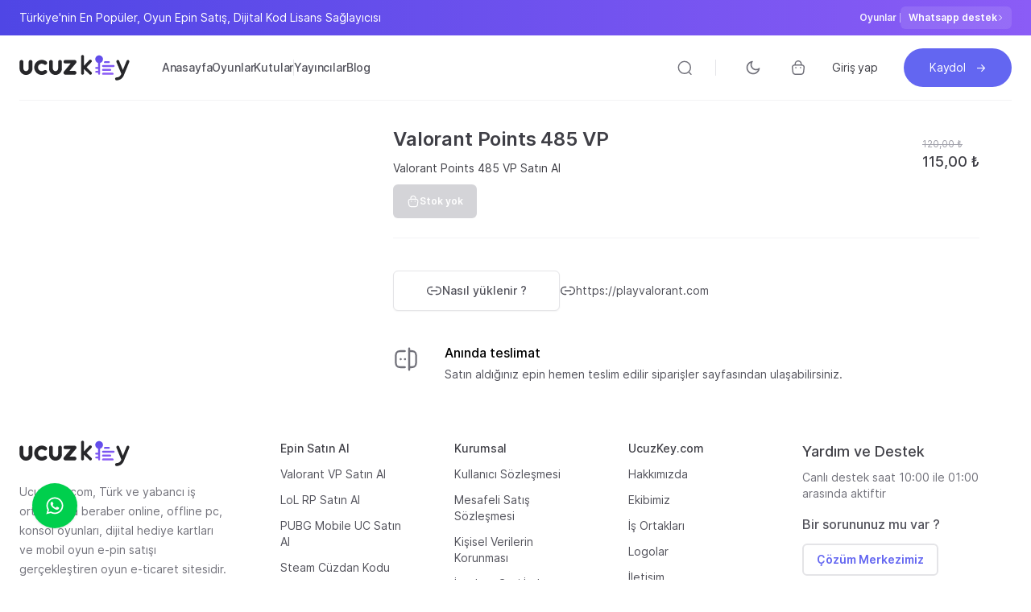

--- FILE ---
content_type: text/html; charset=UTF-8
request_url: https://www.ucuzkey.com/epin/valorant-points-485-vp
body_size: 11866
content:
<!DOCTYPE html>
<html lang="trTR" class="dark">
<head>
    <meta charset="utf-8">
    <meta name="viewport" content="width=device-width, initial-scale=1">
    <meta name="csrf-token" content="5LJM7soT1ZRsFMiHP8FbbtvceZjLAChO0T6VuuI4">
    <title>Valorant Points 485 VP Satın Al - Ucuz Key</title>
    <link rel="shortcut icon" href="https://www.ucuzkey.com/static/img/favicon.png" type="image/x-icon">
    <meta name="name" content="Valorant Points 485 VP Satın Al - Ucuz Key">
    <meta name="description" content="Valorant Points 485 VP Hemen Satın Alabileceğiniz Ucuz Key ürün sayfasıdır. Valorant Points 485 VP ürününü güvenle satın alın.">
        <meta property="og:type" content="website">
    <meta property="og:title" content="Valorant Points 485 VP Satın Al - Ucuz Key">
    <meta property="og:description" content="Valorant Points 485 VP Hemen Satın Alabileceğiniz Ucuz Key ürün sayfasıdır. Valorant Points 485 VP ürününü güvenle satın alın.">
        <meta property="og:url" content="https://www.ucuzkey.com/epin/valorant-points-485-vp">
    <meta name="twitter:card" content="summary_large_image">
    <link rel="canonical" href="https://www.ucuzkey.com/epin/valorant-points-485-vp"/>
    <!-- Scripts -->
    <link rel="preload" as="style" href="https://www.ucuzkey.com/build/assets/app-6e648304.css" /><link rel="modulepreload" href="https://www.ucuzkey.com/build/assets/app-39b1fc1e.js" /><link rel="modulepreload" href="https://www.ucuzkey.com/build/assets/module.esm-dfc31acd.js" /><link rel="stylesheet" href="https://www.ucuzkey.com/build/assets/app-6e648304.css" /><script type="module" src="https://www.ucuzkey.com/build/assets/app-39b1fc1e.js"></script>    <script>window.require = () => {
        }</script>
    <script>
        if (localStorage.getItem('dark-mode') === 'false' || !('dark-mode' in localStorage)) {
            document.querySelector('html').classList.remove('dark');
        } else {
            document.querySelector('html').classList.add('dark');
        }
    </script>
            <!-- Google tag (gtag.js) -->
<script async src="https://www.googletagmanager.com/gtag/js?id=G-DN6VJM170W"></script>
<script>
  window.dataLayer = window.dataLayer || [];
  function gtag(){dataLayer.push(arguments);}
  gtag('js', new Date());

  gtag('config', 'G-DN6VJM170W');
</script>
    </head>
<body class="font-sans antialiased min-h-screen bg-white dark:bg-gray-900 flex flex-col overflow-x-hidden"
      x-data="{ searchOpen: false,topupFormOpen: false,loading:false,payoutOpen:false }">
<div class="bg-gradient-to-l from-violet-500 to-primary-600 hidden lg:block">
    <div class="max-w-[110rem] container mx-auto">
        <div class="py-2 text-center md:text-left grid justify-center items-center gap-1.5 md:flex md:justify-between">

                            <p class="mr-2 inline-block text-xs sm:text-sm text-white">
                    Türkiye'nin En Popüler, Oyun Epin Satış, Dijital Kod Lisans Sağlayıcısı
                </p>
                        <div class="flex justify-center md:justify-start items-center gap-x-2.5">
                <a class="py-1.5 px-1 inline-flex justify-center items-center gap-x-1.5 rounded-md font-semibold text-white/90 decoration-2 hover:underline focus:outline-none focus:ring-2 focus:ring-violet-900 transition-all text-xs"
                   href="https://www.ucuzkey.com/oyunlar">
                    Oyunlar
                </a>
                                    <div class="inline-block h-3 border-r border-white/50"></div>
                    <a class="py-1.5 px-2.5 inline-flex justify-center items-center gap-x-1.5 rounded-md bg-white/10 font-semibold text-white hover:bg-white/20 focus:outline-none focus:ring-2 focus:ring-violet-900 transition-all text-xs"
                       href="https://wa.me/905378291092">
                        Whatsapp destek
                        <svg class="w-2 h-2" width="16" height="16" viewBox="0 0 16 16" fill="none">
                            <path
                                d="M5.27921 2L10.9257 7.64645C11.1209 7.84171 11.1209 8.15829 10.9257 8.35355L5.27921 14"
                                stroke="currentColor" stroke-width="2" stroke-linecap="round"></path>
                        </svg>
                    </a>
                            </div>
        </div>
    </div>
</div>
<header
    class="flex flex-wrap md:justify-start sm:flex-nowrap relative w-full bg-white text-sm py-4 dark:bg-gray-900 tracking-tight" x-data="{ expanded: false }">
    <nav class="w-full container md:flex md:items-center md:justify-between max-w-[110rem] mx-auto z-40">
        <div class="flex items-center md:justify-between">
            <div class="lg:hidden">

                <!-- Hamburger button -->
                <button
                    class="hamburger text-gray-700 dark:text-gray-100"
                    :class="{ 'active': expanded }"
                    @click.stop="expanded = !expanded"
                    aria-controls="mobile-nav"
                    :aria-expanded="expanded"
                >
                    <span class="sr-only">Menu</span>
                    <svg class="w-6 h-6 fill-current" viewBox="0 0 24 24" xmlns="http://www.w3.org/2000/svg">
                        <rect y="4" width="24" height="2" />
                        <rect y="11" width="24" height="2" />
                        <rect y="18" width="24" height="2" />
                    </svg>
                </button>
            </div>
            <a class="flex-none text-xl flex items-center space-x-5 font-semibold dark:text-white ml-10 lg:ml-0"
               href="https://www.ucuzkey.com">
                <svg height="32" class="text-gray-800 dark:text-gray-100" viewBox="0 0 359 84" fill="none" xmlns="http://www.w3.org/2000/svg">
    <path
        d="M21.768 65.768C10.248 65.768 0.839966 56.36 0.839966 44.84V23.24C0.839966 19.784 3.62397 17 6.98397 17C10.44 17 13.224 19.784 13.224 23.24V44.84C13.224 49.544 17.064 53.384 21.768 53.384C26.472 53.384 30.312 49.544 30.312 44.84V23.24C30.312 19.784 33.096 17 36.456 17C39.912 17 42.696 19.784 42.696 23.24V44.84C42.696 56.36 33.288 65.768 21.768 65.768Z"
        fill="currentColor"/>
    <path
        d="M73.0185 65.768C59.4825 65.768 48.4425 54.728 48.4425 41.192C48.4425 27.656 59.4825 16.616 73.0185 16.616C78.4905 16.616 83.6745 18.344 87.9945 21.704C90.6825 23.816 91.2585 27.656 89.1465 30.44C87.0345 33.128 83.0985 33.608 80.4105 31.592C78.2985 29.864 75.7065 29 73.0185 29C66.2985 29 60.8265 34.472 60.8265 41.192C60.8265 47.912 66.2985 53.384 73.0185 53.384C75.7065 53.384 78.2985 52.52 80.4105 50.888C83.0985 48.776 87.0345 49.256 89.0505 52.04C91.1625 54.728 90.6825 58.664 87.8985 60.68C83.5785 64.04 78.4905 65.768 73.0185 65.768Z"
        fill="currentColor"/>
    <path
        d="M117.58 65.768C106.06 65.768 96.6525 56.36 96.6525 44.84V23.24C96.6525 19.784 99.4365 17 102.796 17C106.252 17 109.036 19.784 109.036 23.24V44.84C109.036 49.544 112.876 53.384 117.58 53.384C122.284 53.384 126.124 49.544 126.124 44.84V23.24C126.124 19.784 128.908 17 132.268 17C135.724 17 138.508 19.784 138.508 23.24V44.84C138.508 56.36 129.1 65.768 117.58 65.768Z"
        fill="currentColor"/>
    <path
        d="M179.583 52.616H163.167L184.383 27.176C187.839 23.048 184.767 17 179.679 17H149.535C146.367 17 143.775 19.592 143.775 22.76C143.775 25.928 146.367 28.424 149.535 28.424H167.103L145.215 54.632C141.663 58.856 144.831 65 150.015 65H179.583C183.039 65 185.823 62.216 185.823 58.76C185.823 55.4 183.039 52.616 179.583 52.616Z"
        fill="currentColor"/>
    <path
        d="M234.824 56.744L218.792 40.904L234.536 24.104C236.36 22.184 236.264 19.112 234.344 17.288C232.328 15.464 229.256 15.56 227.432 17.48L210.44 35.624V5.576C210.44 2.888 208.328 0.776001 205.64 0.776001C202.952 0.776001 200.84 2.888 200.84 5.576V60.2C200.84 62.792 202.952 65 205.64 65C208.328 65 210.44 62.792 210.44 60.2V46.184L228.008 63.56C230.024 65.576 232.712 65.576 234.824 63.56C236.84 61.544 236.648 58.568 234.824 56.744Z"
        fill="currentColor"/>
    <path
        d="M355.12 17.384C352.72 16.424 349.936 17.576 348.976 19.976L336.88 49.544L324.784 19.976C323.824 17.576 321.04 16.424 318.544 17.384C316.144 18.44 314.992 21.224 315.952 23.624L331.696 62.024L330.736 64.424C328.336 70.376 322.576 73.832 316.336 73.832C313.648 73.832 311.44 75.848 311.44 78.44C311.44 81.128 313.36 83.336 316.144 83.336C326.224 83.336 335.632 77.576 339.472 68.168L357.712 23.624C358.768 21.224 357.616 18.44 355.12 17.384Z"
        fill="currentColor"/>
    <path
        d="M256.45 26.8031C253.746 26.1027 251.351 24.5243 249.64 22.3158C247.93 20.1072 247.001 17.3934 247 14.6C247 7.64795 252.645 2 259.6 2C266.555 2 272.2 7.64795 272.2 14.6C272.199 17.3935 271.271 20.1076 269.56 22.3163C267.85 24.525 265.454 26.1031 262.75 26.8031L262.75 61.85C262.751 62.264 262.671 62.6742 262.513 63.0569C262.355 63.4397 262.123 63.7874 261.83 64.0802C261.537 64.3729 261.19 64.6049 260.807 64.7628C260.424 64.9206 260.014 65.0012 259.6 65C258.765 65 257.963 64.6681 257.373 64.0774C256.782 63.4866 256.45 62.6854 256.45 61.85L256.45 58.7L250.15 58.7C249.315 58.7 248.513 58.3681 247.923 57.7774C247.332 57.1866 247 56.3854 247 55.55C247 54.7146 247.332 53.9133 247.923 53.3226C248.513 52.7319 249.315 52.4 250.15 52.4L256.45 52.4L256.45 46.1L250.15 46.1C249.315 46.1 248.513 45.7681 247.923 45.1774C247.332 44.5866 247 43.7854 247 42.95C247 42.1146 247.332 41.3133 247.923 40.7226C248.513 40.1319 249.315 39.8 250.15 39.8L256.45 39.8L256.45 26.8031ZM265.9 14.6C265.9 15.4275 265.737 16.2469 265.42 17.0114C265.103 17.7758 264.639 18.4704 264.053 19.0554C263.468 19.6404 262.773 20.1044 262.008 20.4209C261.244 20.7374 260.424 20.9002 259.597 20.9C258.769 20.8998 257.95 20.7366 257.185 20.4197C256.421 20.1028 255.726 19.6385 255.141 19.0532C254.556 18.4679 254.092 17.7731 253.776 17.0085C253.459 16.2439 253.297 15.4244 253.297 14.5968C253.297 12.9256 253.962 11.3229 255.144 10.1414C256.326 8.95994 257.929 8.29643 259.6 8.29685C261.271 8.29727 262.874 8.96158 264.055 10.1436C265.237 11.3257 265.9 12.9287 265.9 14.6ZM272.2 65L303.7 65C304.535 65 305.337 64.6681 305.927 64.0774C306.518 63.4866 306.85 62.6854 306.85 61.85C306.85 61.0146 306.518 60.2133 305.927 59.6226C305.337 59.0319 304.535 58.7 303.7 58.7L272.2 58.7C271.365 58.7 270.563 59.0319 269.973 59.6226C269.382 60.2133 269.05 61.0146 269.05 61.85C269.05 62.6854 269.382 63.4866 269.973 64.0774C270.563 64.6681 271.365 65 272.2 65ZM272.2 39.8L306.85 39.8C307.685 39.8 308.487 39.4681 309.077 38.8774C309.668 38.2866 310 37.4854 310 36.65C310 35.8146 309.668 35.0133 309.077 34.4226C308.487 33.8319 307.685 33.5 306.85 33.5L272.2 33.5C271.365 33.5 270.563 33.8319 269.973 34.4226C269.382 35.0133 269.05 35.8146 269.05 36.65C269.05 37.4854 269.382 38.2866 269.973 38.8774C270.563 39.4681 271.365 39.8 272.2 39.8ZM272.2 52.4L295.825 52.4C296.66 52.4 297.462 52.0681 298.052 51.4774C298.643 50.8866 298.975 50.0854 298.975 49.25C298.975 48.4146 298.643 47.6133 298.052 47.0226C297.462 46.4319 296.66 46.1 295.825 46.1L272.2 46.1C271.365 46.1 270.563 46.4319 269.973 47.0226C269.382 47.6133 269.05 48.4146 269.05 49.25C269.05 50.0854 269.382 50.8866 269.973 51.4774C270.563 52.0681 271.365 52.4 272.2 52.4ZM278.5 27.2L291.1 27.2C291.935 27.2 292.737 26.8681 293.327 26.2774C293.918 25.6866 294.25 24.8854 294.25 24.05C294.25 23.2146 293.918 22.4134 293.327 21.8226C292.737 21.2319 291.935 20.9 291.1 20.9L278.5 20.9C277.665 20.9 276.863 21.2319 276.273 21.8226C275.682 22.4133 275.35 23.2146 275.35 24.05C275.35 24.8854 275.682 25.6866 276.273 26.2774C276.863 26.8681 277.665 27.2 278.5 27.2Z"
        fill="url(#paint0_linear_0_1)"/>
    <defs>
        <linearGradient id="paint0_linear_0_1" x1="250" y1="-11.5" x2="278.5" y2="61.0359"
                        gradientUnits="userSpaceOnUse">
            <stop stop-color="#4F46E5"/>
            <stop offset="1" stop-color="#8B5CF6"/>
        </linearGradient>
    </defs>
</svg>
            </a>
            <div class="flex md:hidden items-center text-gray-700 dark:text-gray-100 space-x-6 ml-auto">

                <button type="button"
                        class="relative hover:text-primary-500"
                        @click.prevent="searchOpen = true;if (searchOpen) $nextTick(()=>{$refs.searchInput.focus()});"
                        aria-controls="search-modal"
                        @keydown.window.slash="searchOpen = true;if (searchOpen) $nextTick(()=>{$refs.searchInput.focus()});">

                    <svg
    xmlns="http://www.w3.org/2000/svg"
    stroke="currentColor"
    stroke-linecap="round"
    stroke-linejoin="round"
    class="w-5 h-5" stroke-width="1.75">
    <use xlink:href="https://www.ucuzkey.com/static/sprite/sprite.svg#search"></use>
</svg>
                </button>

                                    <a href="https://www.ucuzkey.com/login" class="relative hover:text-primary-500">
                        <svg
    xmlns="http://www.w3.org/2000/svg"
    stroke="currentColor"
    stroke-linecap="round"
    stroke-linejoin="round"
    class="w-5 h-5" stroke-width="1.75">
    <use xlink:href="https://www.ucuzkey.com/static/sprite/sprite.svg#order"></use>
</svg>
                    </a>
                                                    <a href="https://www.ucuzkey.com/login"
                       class="bg-primary-500 rounded-full border-transparent text-white dark:text-gray-200 hover:text-white hover:bg-primary-600 transition-all inline-flex items-center justify-center w-10 h-10 text-sm group ">

                        <svg
    xmlns="http://www.w3.org/2000/svg"
    stroke="currentColor"
    stroke-linecap="round"
    stroke-linejoin="round"
    class="w-4 h-4" stroke-width="1.75">
    <use xlink:href="https://www.ucuzkey.com/static/sprite/sprite.svg#user"></use>
</svg>
                    </a>

                            </div>
        </div>


        <!-- Mobile menu -->
        <div class="flex md:hidden">


            <!-- Mobile navigation -->
            <nav
                id="mobile-nav"
                class="absolute top-full h-screen pb-16 z-50 left-0 w-full overflow-scroll bg-gray-50 dark:bg-gray-900 border-t border-gray-100 dark:border-gray-800"
                @click.outside="expanded = false"
                @keydown.escape.window="expanded = false"
                x-show="expanded"
                x-transition:enter="transition ease-out duration-200 transform"
                x-transition:enter-start="opacity-0 -translate-y-2"
                x-transition:enter-end="opacity-100 translate-y-0"
                x-transition:leave="transition ease-out duration-200"
                x-transition:leave-start="opacity-100"
                x-transition:leave-end="opacity-0"
                x-cloak
            >
                <div class="px-6 py-6 flex-col flex space-y-6 text-base">

                    <a class="font-medium text-gray-600 hover:text-gray-400 dark:text-gray-300 dark:hover:text-primary-500"
                       href="https://www.ucuzkey.com">Anasayfa</a>
                    <a class="font-medium text-gray-600 hover:text-gray-400 dark:text-gray-300 dark:hover:text-primary-500"
                       href="https://www.ucuzkey.com/oyunlar">Oyunlar</a>
                    <a class="font-medium text-gray-600 hover:text-gray-400 dark:text-gray-300 dark:hover:text-primary-500"
                       href="https://www.ucuzkey.com/kutular">Kutular</a>
                    <a class="font-medium text-gray-600 hover:text-gray-400 dark:text-gray-300 dark:hover:text-primary-500"
                       href="https://www.ucuzkey.com/yayincilar">Yayıncılar</a>
                    <div class="w-px h-5 bg-gray-200 dark:bg-gray-800 hidden lg:block"></div>
                    <a class="font-medium text-gray-600 hover:text-gray-400 dark:text-gray-300 dark:hover:text-primary-500"
                       href="https://www.ucuzkey.com/blog">Blog</a>
                </div>
            </nav>

        </div>
        <div id="navbar-collapse-with-animation"
             class="hidden md:overflow-hidden md:overflow-visible basis-full grow md:flex flex items-center">

            <div class="md:hidden lg:flex flex-1 flex-col gap-8 mt-5 sm:flex-row sm:items-center sm:mt-0 sm:pl-10">
                <a class="font-medium text-gray-600 hover:text-gray-400 dark:text-gray-300 dark:hover:text-primary-500"
                   href="https://www.ucuzkey.com">Anasayfa</a>
                <a class="font-medium text-gray-600 hover:text-gray-400 dark:text-gray-300 dark:hover:text-primary-500"
                   href="https://www.ucuzkey.com/oyunlar">Oyunlar</a>
                <a class="font-medium text-gray-600 hover:text-gray-400 dark:text-gray-300 dark:hover:text-primary-500"
                   href="https://www.ucuzkey.com/kutular">Kutular</a>
                <div class="w-px h-5 bg-gray-200 dark:bg-gray-800 hidden lg:block"></div>
                <a class="font-medium text-gray-600 hover:text-gray-400 dark:text-gray-300 dark:hover:text-primary-500"
                   href="https://www.ucuzkey.com/yayincilar">Yayıncılar</a>
                <a class="font-medium text-gray-600 hover:text-gray-400 dark:text-gray-300 dark:hover:text-primary-500"
                   href="https://www.ucuzkey.com/blog">Blog</a>
            </div>
            <!-- Desktop navigation -->
            <div
                class="hidden md:ml-auto sm:flex md:items-center space-x-7 md:justify-end flex-grow text-gray-500 dark:text-gray-400">

                <button type="button"
                        class="relative hover:text-primary-500"
                        @click.prevent="searchOpen = true;if (searchOpen) $nextTick(()=>{$refs.searchInput.focus()});"
                        aria-controls="search-modal"
                        @keydown.window.slash="searchOpen = true;if (searchOpen) $nextTick(()=>{$refs.searchInput.focus()});">

                    <svg
    xmlns="http://www.w3.org/2000/svg"
    stroke="currentColor"
    stroke-linecap="round"
    stroke-linejoin="round"
    class="w-5 h-5" stroke-width="1.75">
    <use xlink:href="https://www.ucuzkey.com/static/sprite/sprite.svg#search"></use>
</svg>
                </button>
                <div class="w-px h-5 bg-gray-200 dark:bg-gray-800 hidden lg:block"></div>
                <!-- Light switch -->
                <div class="flex flex-col justify-center ml-3">
                    <input type="checkbox" name="light-switch" id="light-switch" class="light-switch sr-only"/>
                    <label class="relative cursor-pointer p-2 hover:text-primary-500" for="light-switch">
                        <svg class="hidden dark:block w-5 h-5" viewBox="0 0 24 24" fill="none"
                             xmlns="http://www.w3.org/2000/svg">
                            <g clip-path="url(#clip0_36_883)">
                                <path
                                    d="M12 4C11.4477 4 11 3.55229 11 3V1C11 0.447715 11.4477 0 12 0C12.5523 0 13 0.447715 13 1V3C13 3.55229 12.5523 4 12 4Z"
                                    fill="currentColor"/>
                                <path
                                    d="M17.6569 6.34315C17.2663 5.95262 17.2663 5.31946 17.6569 4.92894L19.0711 3.51472C19.4616 3.1242 20.0948 3.1242 20.4853 3.51472C20.8758 3.90525 20.8758 4.53841 20.4853 4.92894L19.0711 6.34315C18.6806 6.73367 18.0474 6.73367 17.6569 6.34315Z"
                                    fill="currentColor"/>
                                <path
                                    d="M21 11C20.4477 11 20 11.4477 20 12C20 12.5523 20.4477 13 21 13H23C23.5523 13 24 12.5523 24 12C24 11.4477 23.5523 11 23 11H21Z"
                                    fill="currentColor"/>
                                <path
                                    d="M17.6569 17.6569C18.0474 17.2663 18.6806 17.2663 19.0711 17.6569L20.4853 19.0711C20.8758 19.4616 20.8758 20.0948 20.4853 20.4853C20.0948 20.8758 19.4616 20.8758 19.0711 20.4853L17.6569 19.0711C17.2663 18.6805 17.2663 18.0474 17.6569 17.6569Z"
                                    fill="currentColor"/>
                                <path
                                    d="M12 24C11.4477 24 11 23.5523 11 23V21C11 20.4477 11.4477 20 12 20C12.5523 20 13 20.4477 13 21V23C13 23.5523 12.5523 24 12 24Z"
                                    fill="currentColor"/>
                                <path fill-rule="evenodd" clip-rule="evenodd"
                                      d="M12 18C15.3137 18 18 15.3137 18 12C18 8.68629 15.3137 6 12 6C8.68629 6 6 8.68629 6 12C6 15.3137 8.68629 18 12 18ZM12 16C14.2091 16 16 14.2091 16 12C16 9.79086 14.2091 8 12 8C9.79086 8 8 9.79086 8 12C8 14.2091 9.79086 16 12 16Z"
                                      fill="currentColor"/>
                                <path
                                    d="M3.51472 3.51472C3.90524 3.1242 4.53841 3.1242 4.92893 3.51472L6.34315 4.92894C6.73367 5.31946 6.73367 5.95263 6.34315 6.34315C5.95262 6.73368 5.31946 6.73368 4.92893 6.34315L3.51472 4.92894C3.1242 4.53841 3.1242 3.90525 3.51472 3.51472Z"
                                    fill="currentColor"/>
                                <path
                                    d="M3.51472 20.4853C3.1242 20.0948 3.1242 19.4616 3.51472 19.0711L4.92894 17.6569C5.31946 17.2663 5.95263 17.2663 6.34315 17.6569C6.73368 18.0474 6.73368 18.6805 6.34315 19.0711L4.92894 20.4853C4.53841 20.8758 3.90525 20.8758 3.51472 20.4853Z"
                                    fill="currentColor"/>
                                <path
                                    d="M0 12C0 11.4477 0.447715 11 1 11H3C3.55229 11 4 11.4477 4 12C4 12.5523 3.55229 13 3 13H1C0.447715 13 0 12.5523 0 12Z"
                                    fill="currentColor"/>
                            </g>
                            <defs>
                                <clipPath id="clip0_36_883">
                                    <rect width="24" height="24" fill="white"/>
                                </clipPath>
                            </defs>
                        </svg>

                        <svg class="dark:hidden  w-5 h-5" viewBox="0 0 24 24" fill="none"
                             xmlns="http://www.w3.org/2000/svg">
                            <path fill-rule="evenodd" clip-rule="evenodd"
                                  d="M20.6716 12.4857C21.1118 12.1222 21.9647 12.4293 21.9506 13C21.9211 13.2976 21.8785 13.5914 21.8234 13.8807C21.806 13.9721 21.7874 14.0631 21.7675 14.1537C21.766 14.1605 21.7645 14.1673 21.763 14.1741C20.7703 18.6516 16.7762 22 12 22C6.47715 22 2 17.5229 2 12C2 7.2238 5.34843 3.22966 9.82589 2.237C9.83271 2.23549 9.83953 2.23399 9.84636 2.23249C9.93689 2.21262 10.0279 2.19397 10.1193 2.17657C10.4087 2.12151 10.7024 2.07892 11 2.04937C11.5707 2.03528 11.8778 2.88819 11.5143 3.32842C11.3941 3.47405 11.2798 3.62501 11.1719 3.78085C11.1294 3.84229 11.0879 3.90449 11.0474 3.96741C11.0299 3.99456 11.0126 4.02183 10.9955 4.04925C10.9926 4.05394 10.9897 4.05864 10.9867 4.06335C10.3644 5.06719 10 6.24919 10 7.5C10 11.0899 12.9102 14 16.5 14C17.7508 14 18.9328 13.6356 19.9367 13.0133C19.9414 13.0103 19.9461 13.0074 19.9508 13.0045C19.9782 12.9874 20.0054 12.9701 20.0326 12.9527C20.0955 12.9122 20.1577 12.8706 20.2192 12.8281C20.375 12.7202 20.526 12.606 20.6716 12.4857ZM16.5 16C17.4274 16 18.3231 15.8475 19.162 15.5693C17.8503 18.1956 15.1352 20 12 20C7.58172 20 4 16.4183 4 12C4 8.86482 5.80438 6.14966 8.43075 4.83798C8.15247 5.67692 8 6.57263 8 7.5C8 12.1944 11.8056 16 16.5 16Z"
                                  fill="currentColor"/>
                        </svg>

                        <span class="sr-only">Switch to light / dark version</span>
                    </label>
                </div>
                                    <a href="https://www.ucuzkey.com/login" class="relative hover:text-primary-500">
                        <svg
    xmlns="http://www.w3.org/2000/svg"
    stroke="currentColor"
    stroke-linecap="round"
    stroke-linejoin="round"
    class="w-5 h-5" stroke-width="1.75">
    <use xlink:href="https://www.ucuzkey.com/static/sprite/sprite.svg#order"></use>
</svg>
                    </a>
                                                    <a href="https://www.ucuzkey.com/login"
                       class="text-gray-700 dark:text-gray-300 dark:hover:text-white hover:text-primary-500 inline-flex items-center px-1 py-2 text-sm">Giriş yap</a>
                    <a href="https://www.ucuzkey.com/register"
                       class="bg-primary-500 rounded-full border-transparent text-white dark:text-gray-200 hover:text-white hover:bg-primary-600 transition-all inline-flex items-center px-6 lg:px-8 py-3.5 text-sm group ">

                        <span>Kaydol</span>
                        <span
                            class="tracking-normal  group-hover:translate-x-0.5 transition-transform duration-150 ease-in-out ml-3">-&gt;</span>
                    </a>

                            </div>
        </div>
    </nav>
</header>


    <div class="container">
        <div
            class="grid grid-cols-1 lg:grid-cols-6 gap-y-8 lg:gap-y-0 lg:gap-x-10 lg:gap-x-12 border-t border-gray-100 dark:border-gray-800 py-4 lg:py-8 w-full">
            <!-- Sidebar -->
            <div
                class="lg:col-span-2 lg:w-full lg:h-full">

                <div class="aspect-square rounded-lg relative overflow-hidden mb-5">
                    <img
                        src="https://www.ucuzkey.com/uploads/epin/5CfA4QQfRW.jpg"
                        alt="Valorant Points 485 VP"
                        class="absolute h-full w-full object-cover"/>
                </div>
            </div>
            <!-- Content -->
            <div class="lg:col-span-4">
                <div class="lg:px-10">
                    <div class="flex items-center gap-x-5">
                        <div class="pr-6 flex-1">
                            <h1 class="text-gray-700 dark:text-gray-200 text-2xl tracking-tight font-semibold mb-2">Valorant Points 485 VP</h1>

                            <p class="text-gray-700 dark:text-gray-400 text-sm leading-6 mb-2">Valorant Points 485 VP Satın Al</p>
                        </div>
                        <div>
                                                            <div class="text-xs text-gray-400 dark:text-gray-400 items-start flex line-through">
                                    120,00 ₺
                                </div>
                                <div class="font-medium text-lg text-gray-700 dark:text-gray-200">115,00 ₺</div>
                                                    </div>
                    </div>

                                                                        <div
                                class="py-3 px-4 inline-flex justify-center items-center gap-2 rounded-md bg-gray-300 text-white dark:bg-gray-700 border border-transparent font-semibold text-whitefocus:outline-none focus:ring-2 ring-offset-white focus:ring-primary-500 focus:ring-offset-2 transition-all text-xs dark:focus:ring-offset-gray-800">
                                <svg
    xmlns="http://www.w3.org/2000/svg"
    stroke="currentColor"
    stroke-linecap="round"
    stroke-linejoin="round"
    class="w-4 h-4" stroke-width="1.75">
    <use xlink:href="https://www.ucuzkey.com/static/sprite/sprite.svg#order"></use>
</svg>
                                Stok yok
                            </div>
                                                                <hr class="border-gray-100 dark:border-gray-800 my-6">
                    <div class="flex flex-col lg:flex-row lg:items-center gap-x-5">
                                                    <a href="https://www.youtube.com/watch?v=r9fdMdn5F94" target="_blank"
                               class="py-3.5 mt-4 px-10 inline-flex justify-center items-center gap-3 rounded-md border font-medium bg-white text-gray-600 shadow-sm align-middle hover:shadow focus:outline-none focus:ring-2 focus:ring-offset-2 focus:ring-offset-white focus:ring-primary-600 transition-all text-sm dark:bg-gray-900 dark:hover:bg-gray-800 dark:border-gray-700 dark:text-gray-400 dark:hover:text-white dark:focus:ring-offset-gray-800">
                                <svg
    xmlns="http://www.w3.org/2000/svg"
    stroke="currentColor"
    stroke-linecap="round"
    stroke-linejoin="round"
    class="w-5 h-5" stroke-width="1.75">
    <use xlink:href="https://www.ucuzkey.com/static/sprite/sprite.svg#link"></use>
</svg>
                                Nasıl yüklenir ?
                            </a>
                                                                            <a href="https://playvalorant.com" target="_blank"
                               class="py-3.5 mt-4 inline-flex items-center gap-3 rounded-md text-gray-600 align-middle  text-sm dark:text-gray-400 dark:hover:text-white dark:focus:ring-offset-gray-800 hover:underline">
                                <svg
    xmlns="http://www.w3.org/2000/svg"
    stroke="currentColor"
    stroke-linecap="round"
    stroke-linejoin="round"
    class="w-5 h-5" stroke-width="1.75">
    <use xlink:href="https://www.ucuzkey.com/static/sprite/sprite.svg#link"></use>
</svg>
                                https://playvalorant.com
                            </a>
                                            </div>
                    <div class="relative flex mt-10">
                        <div class="shrink-0 w-10 h-10 mt-1 text-gray-500">
                            <svg
    xmlns="http://www.w3.org/2000/svg"
    stroke="currentColor"
    stroke-linecap="round"
    stroke-linejoin="round"
    class="w-8 h-8" stroke-width="1.75">
    <use xlink:href="https://www.ucuzkey.com/static/sprite/sprite.svg#epin"></use>
</svg>
                        </div>
                        <div class="ml-6">
                            <h2 class="font-medium mb-1 dark:text-white">Anında teslimat</h2>
                            <p class="text-gray-600 text-sm leading-normal dark:text-gray-400">
                                                                                                            Satın aldığınız epin hemen teslim edilir siparişler sayfasından ulaşabilirsiniz.
                                                                                                </p>
                        </div>
                    </div>
                    <div class="text-gray-700 dark:text-gray-300 leading-8">
                        
                    </div>
                </div>
            </div>
        </div>
        
    </div>

    <!--footer-->
<footer class="container py-10 mt-auto">
    <!-- Grid -->
    <div class="grid grid-cols-2 md:grid-cols-4 lg:grid-cols-12 gap-6 lg:gap-16 mb-10">
        <div class="col-span-full hidden lg:col-span-3 lg:block">
            <a class="flex-none text-xl text-gray-700 font-semibold dark:text-white" href="https://www.ucuzkey.com">
                <svg height="32" class="text-gray-800 dark:text-gray-100" viewBox="0 0 359 84" fill="none" xmlns="http://www.w3.org/2000/svg">
    <path
        d="M21.768 65.768C10.248 65.768 0.839966 56.36 0.839966 44.84V23.24C0.839966 19.784 3.62397 17 6.98397 17C10.44 17 13.224 19.784 13.224 23.24V44.84C13.224 49.544 17.064 53.384 21.768 53.384C26.472 53.384 30.312 49.544 30.312 44.84V23.24C30.312 19.784 33.096 17 36.456 17C39.912 17 42.696 19.784 42.696 23.24V44.84C42.696 56.36 33.288 65.768 21.768 65.768Z"
        fill="currentColor"/>
    <path
        d="M73.0185 65.768C59.4825 65.768 48.4425 54.728 48.4425 41.192C48.4425 27.656 59.4825 16.616 73.0185 16.616C78.4905 16.616 83.6745 18.344 87.9945 21.704C90.6825 23.816 91.2585 27.656 89.1465 30.44C87.0345 33.128 83.0985 33.608 80.4105 31.592C78.2985 29.864 75.7065 29 73.0185 29C66.2985 29 60.8265 34.472 60.8265 41.192C60.8265 47.912 66.2985 53.384 73.0185 53.384C75.7065 53.384 78.2985 52.52 80.4105 50.888C83.0985 48.776 87.0345 49.256 89.0505 52.04C91.1625 54.728 90.6825 58.664 87.8985 60.68C83.5785 64.04 78.4905 65.768 73.0185 65.768Z"
        fill="currentColor"/>
    <path
        d="M117.58 65.768C106.06 65.768 96.6525 56.36 96.6525 44.84V23.24C96.6525 19.784 99.4365 17 102.796 17C106.252 17 109.036 19.784 109.036 23.24V44.84C109.036 49.544 112.876 53.384 117.58 53.384C122.284 53.384 126.124 49.544 126.124 44.84V23.24C126.124 19.784 128.908 17 132.268 17C135.724 17 138.508 19.784 138.508 23.24V44.84C138.508 56.36 129.1 65.768 117.58 65.768Z"
        fill="currentColor"/>
    <path
        d="M179.583 52.616H163.167L184.383 27.176C187.839 23.048 184.767 17 179.679 17H149.535C146.367 17 143.775 19.592 143.775 22.76C143.775 25.928 146.367 28.424 149.535 28.424H167.103L145.215 54.632C141.663 58.856 144.831 65 150.015 65H179.583C183.039 65 185.823 62.216 185.823 58.76C185.823 55.4 183.039 52.616 179.583 52.616Z"
        fill="currentColor"/>
    <path
        d="M234.824 56.744L218.792 40.904L234.536 24.104C236.36 22.184 236.264 19.112 234.344 17.288C232.328 15.464 229.256 15.56 227.432 17.48L210.44 35.624V5.576C210.44 2.888 208.328 0.776001 205.64 0.776001C202.952 0.776001 200.84 2.888 200.84 5.576V60.2C200.84 62.792 202.952 65 205.64 65C208.328 65 210.44 62.792 210.44 60.2V46.184L228.008 63.56C230.024 65.576 232.712 65.576 234.824 63.56C236.84 61.544 236.648 58.568 234.824 56.744Z"
        fill="currentColor"/>
    <path
        d="M355.12 17.384C352.72 16.424 349.936 17.576 348.976 19.976L336.88 49.544L324.784 19.976C323.824 17.576 321.04 16.424 318.544 17.384C316.144 18.44 314.992 21.224 315.952 23.624L331.696 62.024L330.736 64.424C328.336 70.376 322.576 73.832 316.336 73.832C313.648 73.832 311.44 75.848 311.44 78.44C311.44 81.128 313.36 83.336 316.144 83.336C326.224 83.336 335.632 77.576 339.472 68.168L357.712 23.624C358.768 21.224 357.616 18.44 355.12 17.384Z"
        fill="currentColor"/>
    <path
        d="M256.45 26.8031C253.746 26.1027 251.351 24.5243 249.64 22.3158C247.93 20.1072 247.001 17.3934 247 14.6C247 7.64795 252.645 2 259.6 2C266.555 2 272.2 7.64795 272.2 14.6C272.199 17.3935 271.271 20.1076 269.56 22.3163C267.85 24.525 265.454 26.1031 262.75 26.8031L262.75 61.85C262.751 62.264 262.671 62.6742 262.513 63.0569C262.355 63.4397 262.123 63.7874 261.83 64.0802C261.537 64.3729 261.19 64.6049 260.807 64.7628C260.424 64.9206 260.014 65.0012 259.6 65C258.765 65 257.963 64.6681 257.373 64.0774C256.782 63.4866 256.45 62.6854 256.45 61.85L256.45 58.7L250.15 58.7C249.315 58.7 248.513 58.3681 247.923 57.7774C247.332 57.1866 247 56.3854 247 55.55C247 54.7146 247.332 53.9133 247.923 53.3226C248.513 52.7319 249.315 52.4 250.15 52.4L256.45 52.4L256.45 46.1L250.15 46.1C249.315 46.1 248.513 45.7681 247.923 45.1774C247.332 44.5866 247 43.7854 247 42.95C247 42.1146 247.332 41.3133 247.923 40.7226C248.513 40.1319 249.315 39.8 250.15 39.8L256.45 39.8L256.45 26.8031ZM265.9 14.6C265.9 15.4275 265.737 16.2469 265.42 17.0114C265.103 17.7758 264.639 18.4704 264.053 19.0554C263.468 19.6404 262.773 20.1044 262.008 20.4209C261.244 20.7374 260.424 20.9002 259.597 20.9C258.769 20.8998 257.95 20.7366 257.185 20.4197C256.421 20.1028 255.726 19.6385 255.141 19.0532C254.556 18.4679 254.092 17.7731 253.776 17.0085C253.459 16.2439 253.297 15.4244 253.297 14.5968C253.297 12.9256 253.962 11.3229 255.144 10.1414C256.326 8.95994 257.929 8.29643 259.6 8.29685C261.271 8.29727 262.874 8.96158 264.055 10.1436C265.237 11.3257 265.9 12.9287 265.9 14.6ZM272.2 65L303.7 65C304.535 65 305.337 64.6681 305.927 64.0774C306.518 63.4866 306.85 62.6854 306.85 61.85C306.85 61.0146 306.518 60.2133 305.927 59.6226C305.337 59.0319 304.535 58.7 303.7 58.7L272.2 58.7C271.365 58.7 270.563 59.0319 269.973 59.6226C269.382 60.2133 269.05 61.0146 269.05 61.85C269.05 62.6854 269.382 63.4866 269.973 64.0774C270.563 64.6681 271.365 65 272.2 65ZM272.2 39.8L306.85 39.8C307.685 39.8 308.487 39.4681 309.077 38.8774C309.668 38.2866 310 37.4854 310 36.65C310 35.8146 309.668 35.0133 309.077 34.4226C308.487 33.8319 307.685 33.5 306.85 33.5L272.2 33.5C271.365 33.5 270.563 33.8319 269.973 34.4226C269.382 35.0133 269.05 35.8146 269.05 36.65C269.05 37.4854 269.382 38.2866 269.973 38.8774C270.563 39.4681 271.365 39.8 272.2 39.8ZM272.2 52.4L295.825 52.4C296.66 52.4 297.462 52.0681 298.052 51.4774C298.643 50.8866 298.975 50.0854 298.975 49.25C298.975 48.4146 298.643 47.6133 298.052 47.0226C297.462 46.4319 296.66 46.1 295.825 46.1L272.2 46.1C271.365 46.1 270.563 46.4319 269.973 47.0226C269.382 47.6133 269.05 48.4146 269.05 49.25C269.05 50.0854 269.382 50.8866 269.973 51.4774C270.563 52.0681 271.365 52.4 272.2 52.4ZM278.5 27.2L291.1 27.2C291.935 27.2 292.737 26.8681 293.327 26.2774C293.918 25.6866 294.25 24.8854 294.25 24.05C294.25 23.2146 293.918 22.4134 293.327 21.8226C292.737 21.2319 291.935 20.9 291.1 20.9L278.5 20.9C277.665 20.9 276.863 21.2319 276.273 21.8226C275.682 22.4133 275.35 23.2146 275.35 24.05C275.35 24.8854 275.682 25.6866 276.273 26.2774C276.863 26.8681 277.665 27.2 278.5 27.2Z"
        fill="url(#paint0_linear_0_1)"/>
    <defs>
        <linearGradient id="paint0_linear_0_1" x1="250" y1="-11.5" x2="278.5" y2="61.0359"
                        gradientUnits="userSpaceOnUse">
            <stop stop-color="#4F46E5"/>
            <stop offset="1" stop-color="#8B5CF6"/>
        </linearGradient>
    </defs>
</svg>
            </a>
            <p class="mt-5 text-sm text-gray-500 dark:text-gray-400 leading-6">UcuzKey.com, Türk ve yabancı iş ortaklarıyla beraber online, offline pc, konsol oyunları, dijital hediye kartları ve mobil oyun e-pin satışı gerçekleştiren oyun e-ticaret sitesidir.</p>

            <div class="flex my-4 space-x-6 md:my-4">
                <a href="https://www.instagram.com/ucuzkeycom" class="text-gray-500 hover:text-gray-900 dark:hover:text-white">
                    <svg class="w-5 h-5" fill="currentColor" viewBox="0 0 24 24" aria-hidden="true"><path fill-rule="evenodd" d="M12.315 2c2.43 0 2.784.013 3.808.06 1.064.049 1.791.218 2.427.465a4.902 4.902 0 011.772 1.153 4.902 4.902 0 011.153 1.772c.247.636.416 1.363.465 2.427.048 1.067.06 1.407.06 4.123v.08c0 2.643-.012 2.987-.06 4.043-.049 1.064-.218 1.791-.465 2.427a4.902 4.902 0 01-1.153 1.772 4.902 4.902 0 01-1.772 1.153c-.636.247-1.363.416-2.427.465-1.067.048-1.407.06-4.123.06h-.08c-2.643 0-2.987-.012-4.043-.06-1.064-.049-1.791-.218-2.427-.465a4.902 4.902 0 01-1.772-1.153 4.902 4.902 0 01-1.153-1.772c-.247-.636-.416-1.363-.465-2.427-.047-1.024-.06-1.379-.06-3.808v-.63c0-2.43.013-2.784.06-3.808.049-1.064.218-1.791.465-2.427a4.902 4.902 0 011.153-1.772A4.902 4.902 0 015.45 2.525c.636-.247 1.363-.416 2.427-.465C8.901 2.013 9.256 2 11.685 2h.63zm-.081 1.802h-.468c-2.456 0-2.784.011-3.807.058-.975.045-1.504.207-1.857.344-.467.182-.8.398-1.15.748-.35.35-.566.683-.748 1.15-.137.353-.3.882-.344 1.857-.047 1.023-.058 1.351-.058 3.807v.468c0 2.456.011 2.784.058 3.807.045.975.207 1.504.344 1.857.182.466.399.8.748 1.15.35.35.683.566 1.15.748.353.137.882.3 1.857.344 1.054.048 1.37.058 4.041.058h.08c2.597 0 2.917-.01 3.96-.058.976-.045 1.505-.207 1.858-.344.466-.182.8-.398 1.15-.748.35-.35.566-.683.748-1.15.137-.353.3-.882.344-1.857.048-1.055.058-1.37.058-4.041v-.08c0-2.597-.01-2.917-.058-3.96-.045-.976-.207-1.505-.344-1.858a3.097 3.097 0 00-.748-1.15 3.098 3.098 0 00-1.15-.748c-.353-.137-.882-.3-1.857-.344-1.023-.047-1.351-.058-3.807-.058zM12 6.865a5.135 5.135 0 110 10.27 5.135 5.135 0 010-10.27zm0 1.802a3.333 3.333 0 100 6.666 3.333 3.333 0 000-6.666zm5.338-3.205a1.2 1.2 0 110 2.4 1.2 1.2 0 010-2.4z" clip-rule="evenodd" /></svg>
                    <span class="sr-only">Instagram page</span>
                </a>
                <a href="https://www.twitter.com/ucuzkeycom" class="text-gray-500 hover:text-gray-900 dark:hover:text-white">
                    <svg class="w-5 h-5" fill="currentColor" viewBox="0 0 24 24" aria-hidden="true"><path d="M8.29 20.251c7.547 0 11.675-6.253 11.675-11.675 0-.178 0-.355-.012-.53A8.348 8.348 0 0022 5.92a8.19 8.19 0 01-2.357.646 4.118 4.118 0 001.804-2.27 8.224 8.224 0 01-2.605.996 4.107 4.107 0 00-6.993 3.743 11.65 11.65 0 01-8.457-4.287 4.106 4.106 0 001.27 5.477A4.072 4.072 0 012.8 9.713v.052a4.105 4.105 0 003.292 4.022 4.095 4.095 0 01-1.853.07 4.108 4.108 0 003.834 2.85A8.233 8.233 0 012 18.407a11.616 11.616 0 006.29 1.84" /></svg>
                    <span class="sr-only">Twitter page</span>
                </a>
            </div>
        </div>
        <!-- End Col -->

        <div class=" lg:col-span-2">
            <h4 class="text-sm font-medium text-gray-700 dark:text-gray-100">Epin Satın Al</h4>

            <div class="mt-3 grid space-y-3 text-sm">
                <a class="inline-flex gap-x-2 text-gray-600 hover:text-gray-800 hover:underline dark:text-gray-400 dark:hover:text-gray-200"
                       href="https://www.ucuzkey.com/oyun/valorant">Valorant VP Satın Al</a>
                       <a class="inline-flex gap-x-2 text-gray-600 hover:text-gray-800 hover:underline dark:text-gray-400 dark:hover:text-gray-200"
                       href="https://www.ucuzkey.com/oyun/league-of-legends">LoL RP Satın Al</a>
                       <a class="inline-flex gap-x-2 text-gray-600 hover:text-gray-800 hover:underline dark:text-gray-400 dark:hover:text-gray-200"
                       href="https://www.ucuzkey.com/oyun/pubg-mobile">PUBG Mobile UC Satın Al</a>
                       <a class="inline-flex gap-x-2 text-gray-600 hover:text-gray-800 hover:underline dark:text-gray-400 dark:hover:text-gray-200"
                       href="https://www.ucuzkey.com/oyun/steam-cuzdan-kodu">Steam Cüzdan Kodu</a>
                       <a class="inline-flex gap-x-2 text-gray-600 hover:text-gray-800 hover:underline dark:text-gray-400 dark:hover:text-gray-200"
                       href="https://www.ucuzkey.com/oyun/zula">Zula Altın Satın Al</a>

            </div>
        </div>
        <!-- End Col -->

        <div class=" lg:col-span-2">
            <h4 class="text-sm font-medium text-gray-700 dark:text-gray-100">Kurumsal</h4>

            <div class="mt-3 grid space-y-3 text-sm">
                    <a class="inline-flex gap-x-2 text-gray-600 hover:text-gray-800 hover:underline dark:text-gray-400 dark:hover:text-gray-200"
                       href="https://www.ucuzkey.com/sayfa/kullanici-sozlesmesi">Kullanıcı Sözleşmesi</a>
                       <a class="inline-flex gap-x-2 text-gray-600 hover:text-gray-800 hover:underline dark:text-gray-400 dark:hover:text-gray-200"
                       href="https://www.ucuzkey.com/sayfa/mesafeli-satis-sozlesmesi">Mesafeli Satış Sözleşmesi</a>
                       <a class="inline-flex gap-x-2 text-gray-600 hover:text-gray-800 hover:underline dark:text-gray-400 dark:hover:text-gray-200"
                       href="https://www.ucuzkey.com/sayfa/kisisel-verilerin-korunmasi">Kişisel Verilerin Korunması</a>
                       <a class="inline-flex gap-x-2 text-gray-600 hover:text-gray-800 hover:underline dark:text-gray-400 dark:hover:text-gray-200"
                       href="https://www.ucuzkey.com/sayfa/iptal-ve-geri-iade-sozlesmesi">İptal ve Geri İade Sözleşmesi</a>
                       <a class="inline-flex gap-x-2 text-gray-600 hover:text-gray-800 hover:underline dark:text-gray-400 dark:hover:text-gray-200"
                       href="https://www.ucuzkey.com/sayfa/sikca-sorulan-sorular">Sıkça Sorulan Sorular</a>

            </div>
        </div>

        <!-- End Col -->

        <div class=" lg:col-span-2">
            <h4 class="text-sm font-medium text-gray-700 dark:text-gray-100">UcuzKey.com</h4>

            <div class="mt-3 grid space-y-3 text-sm">
                <a class="inline-flex gap-x-2 text-gray-600 hover:text-gray-800 hover:underline dark:text-gray-400 dark:hover:text-gray-200"
                   href="https://www.ucuzkey.com/sayfa/hakkimizda">Hakkımızda</a>
                <a class="inline-flex gap-x-2 text-gray-600 hover:text-gray-800 hover:underline dark:text-gray-400 dark:hover:text-gray-200"
                   href="https://www.ucuzkey.com/sayfa/ekibimiz">Ekibimiz</a>
                    <a class="inline-flex gap-x-2 text-gray-600 hover:text-gray-800 hover:underline dark:text-gray-400 dark:hover:text-gray-200"
                   href="https://www.ucuzkey.com/sayfa/is-ortaklari">İş Ortakları</a>
                   <a class="inline-flex gap-x-2 text-gray-600 hover:text-gray-800 hover:underline dark:text-gray-400 dark:hover:text-gray-200"
                   href="https://www.ucuzkey.com/sayfa/logolar">Logolar</a>
                   <a class="inline-flex gap-x-2 text-gray-600 hover:text-gray-800 hover:underline dark:text-gray-400 dark:hover:text-gray-200"
                   href="https://www.ucuzkey.com/sayfa/iletisim">İletişim</a>
            </div>
        </div>

        <!-- End Col -->
        <div class="lg:ml-auto lg:col-span-3">
            <h4 class="text-lg font-medium text-gray-700 dark:text-gray-100">Yardım ve Destek</h4>
            <!-- Newsletter section -->
            <p class="mt-2 text-sm text-gray-500">Canlı destek saat 10:00 ile 01:00 arasında aktiftir</p>
            <div class="my-4">
            <div class="text-base font-medium text-gray-600 dark:text-gray-400">Bir sorununuz mu var ?</div>
                <a href="#" class="py-2 mt-3 px-4 inline-flex justify-center items-center gap-2 rounded-md border-2 border-gray-200 font-semibold text-primary-500 hover:text-white hover:bg-primary-500 hover:border-primary-500 focus:outline-none focus:ring-2 focus:ring-primary-500 focus:ring-offset-2 transition-all text-sm dark:border-gray-700 dark:hover:border-primary-500">
                    Çözüm Merkezimiz
                </a>
            </div>
            <img src="https://www.ucuzkey.com/build/assets/credit-902c29f4.svg" alt="Kredi Kartı ile Ödeme" class="h-5 mt-4">
        </div>
        <!-- End Col -->

    </div>
    <!-- End Grid -->

</footer>
<div class="fixed bottom-16 left-10 group flex flex-col space-y-4 hidden lg:block">
            <a href="https://wa.me/905378291092" target="_blank" class="w-14 h-14 items-center justify-center text-white relative shadow bg-gradient-to-l from-[#00cf4d] to-[#00cf4d] rounded-full flex after:content-[attr(data-text)] after:whitespace-nowrap after:text-xs font-medium after:left-10 after:opacity-0 after:invisible after:absolute after:py-2.5 after:px-4 after:bg-white after:shadow after:rounded-full after:-translate-y-1/2 after:top-1/2 hover:after:visible hover:after:opacity-100 after:text-gray-700 after:transition after:hover:translate-x-1.5" data-text="Whatsapp destek ↗">
        <svg class="w-6 h-6" xmlns="http://www.w3.org/2000/svg" fill="currentColor" viewBox="0 0 448 512"><path d="M380.9 97.1C339 55.1 283.2 32 223.9 32c-122.4 0-222 99.6-222 222 0 39.1 10.2 77.3 29.6 111L0 480l117.7-30.9c32.4 17.7 68.9 27 106.1 27h.1c122.3 0 224.1-99.6 224.1-222 0-59.3-25.2-115-67.1-157zm-157 341.6c-33.2 0-65.7-8.9-94-25.7l-6.7-4-69.8 18.3L72 359.2l-4.4-7c-18.5-29.4-28.2-63.3-28.2-98.2 0-101.7 82.8-184.5 184.6-184.5 49.3 0 95.6 19.2 130.4 54.1 34.8 34.9 56.2 81.2 56.1 130.5 0 101.8-84.9 184.6-186.6 184.6zm101.2-138.2c-5.5-2.8-32.8-16.2-37.9-18-5.1-1.9-8.8-2.8-12.5 2.8-3.7 5.6-14.3 18-17.6 21.8-3.2 3.7-6.5 4.2-12 1.4-32.6-16.3-54-29.1-75.5-66-5.7-9.8 5.7-9.1 16.3-30.3 1.8-3.7.9-6.9-.5-9.7-1.4-2.8-12.5-30.1-17.1-41.2-4.5-10.8-9.1-9.3-12.5-9.5-3.2-.2-6.9-.2-10.6-.2-3.7 0-9.7 1.4-14.8 6.9-5.1 5.6-19.4 19-19.4 46.3 0 27.3 19.9 53.7 22.6 57.4 2.8 3.7 39.1 59.7 94.8 83.8 35.2 15.2 49 16.5 66.6 13.9 10.7-1.6 32.8-13.4 37.4-26.4 4.6-13 4.6-24.1 3.2-26.4-1.3-2.5-5-3.9-10.5-6.6z"/></svg>
    </a>
        </div>

<div class="fixed inset-0 bg-gray-800/40 backdrop-blur-sm z-50 transition-opacity"
     x-show="searchOpen" x-transition:enter="transition ease-out duration-200"
     x-transition:enter-start="opacity-0" x-transition:enter-end="opacity-100"
     x-transition:leave="transition ease-out duration-100" x-transition:leave-start="opacity-100"
     x-transition:leave-end="opacity-0" aria-hidden="true" style="display: none;"></div>
<!-- Modal dialog -->
<div id="search-modal"
     class="fixed inset-0 z-50 overflow-hidden flex items-start top-20 mb-4 justify-center px-4 sm:px-6"
     role="dialog" aria-modal="true" x-show="searchOpen"
     x-transition:enter="transition ease-in-out duration-200"
     x-transition:enter-start="opacity-0 trangray-y-4"
     x-transition:enter-end="opacity-100 trangray-y-0"
     x-transition:leave="transition ease-in-out duration-200"
     x-transition:leave-start="opacity-100 trangray-y-0"
     x-transition:leave-end="opacity-0 trangray-y-4" style="display: none;">
    <div class="bg-white overflow-auto max-w-3xl w-full py-3 px-6 max-h-full rounded-xl"
         @click.outside="searchOpen = false" @keydown.escape.window="searchOpen = false">
        <!-- Search form -->
        <form method="post" action="https://www.ucuzkey.com/arama">
            <input type="hidden" name="_token" value="5LJM7soT1ZRsFMiHP8FbbtvceZjLAChO0T6VuuI4">            <div class="relative flex items-center">
                <button class="w-6 h-6 flex items-center justify-center text-gray-400" type="submit"
                        aria-label="Search">
                    <svg
    xmlns="http://www.w3.org/2000/svg"
    stroke="currentColor"
    stroke-linecap="round"
    stroke-linejoin="round"
    class="w-5 h-5" stroke-width="2">
    <use xlink:href="https://www.ucuzkey.com/static/sprite/sprite.svg#search"></use>
</svg>
                </button>
                <label for="modal-search" class="sr-only">Search</label>
                <input id="modal-search"
                       class="w-full text-sm border-0 flex-1 focus:ring-0 placeholder-gray-400 appearance-none py-3 px-4"
                       type="search" name="q" placeholder="Oyun veya E-Pin Arama .." x-ref="searchInput">
            </div>
        </form>
        <div class="py-3 border-t border-gray-100 mt-3">
            <!-- Recent pages -->
            <div class="mb-3 last:mb-0">
                <div class="text-xs font-normal text-gray-400 mb-2">Popüler Oyunlar</div>
                <ul class="text-sm">
                                            <li>
                            <a class="flex items-center py-2 text-gray-800 hover:text-primary-500 rounded group"
                               href="https://www.ucuzkey.com/oyun/valorant">
                                <svg
    xmlns="http://www.w3.org/2000/svg"
    stroke="currentColor"
    stroke-linecap="round"
    stroke-linejoin="round"
    class="w-5 h-5 fill-current text-gray-500 group-hover:text-primary-500 shrink-0 mr-3" stroke-width="2">
    <use xlink:href="https://www.ucuzkey.com/static/sprite/sprite.svg#game"></use>
</svg>
                                <span>Valorant</span>
                            </a>
                        </li>
                                            <li>
                            <a class="flex items-center py-2 text-gray-800 hover:text-primary-500 rounded group"
                               href="https://www.ucuzkey.com/oyun/league-of-legends">
                                <svg
    xmlns="http://www.w3.org/2000/svg"
    stroke="currentColor"
    stroke-linecap="round"
    stroke-linejoin="round"
    class="w-5 h-5 fill-current text-gray-500 group-hover:text-primary-500 shrink-0 mr-3" stroke-width="2">
    <use xlink:href="https://www.ucuzkey.com/static/sprite/sprite.svg#game"></use>
</svg>
                                <span>League of Legends</span>
                            </a>
                        </li>
                                            <li>
                            <a class="flex items-center py-2 text-gray-800 hover:text-primary-500 rounded group"
                               href="https://www.ucuzkey.com/oyun/pubg-mobile">
                                <svg
    xmlns="http://www.w3.org/2000/svg"
    stroke="currentColor"
    stroke-linecap="round"
    stroke-linejoin="round"
    class="w-5 h-5 fill-current text-gray-500 group-hover:text-primary-500 shrink-0 mr-3" stroke-width="2">
    <use xlink:href="https://www.ucuzkey.com/static/sprite/sprite.svg#game"></use>
</svg>
                                <span>PUBG Mobile</span>
                            </a>
                        </li>
                                    </ul>
            </div>
        </div>
    </div>
</div>
<script>
    function toastNotification() {
        return {
            show: true,
            init() {
                this.show = true
                var progressBarElem = document.getElementById("toast-timer");
                var interval_time = 100; // ms
                var duration = 5000; // ms
                var total_duration = duration; // Keeps track of the total duration
                var update_timer = setInterval(function () {

                        duration = duration - interval_time;
                        // Update the progress bar if there is one
                        if (progressBarElem !== null) {
                            progressBarElem.style.width = (100 * duration) / total_duration + "%";
                        }

                    if (duration <= 0) {
                        // Stop updating the timer
                        clearInterval(update_timer);
                        // Toggle the classes
                        if (onHideClasses !== []) {
                            onHideClasses.forEach(function (cls) { return elem.classList.toggle(cls); });
                        }
                        // Remove the element from the dom
                        setTimeout(function () { return elem.remove(); }, removeDelay);
                    }
                }, interval_time);

                setTimeout(() => {
                    this.show = false
                }, 5000)
            }
        }
    }
</script>
<script defer src="https://static.cloudflareinsights.com/beacon.min.js/vcd15cbe7772f49c399c6a5babf22c1241717689176015" integrity="sha512-ZpsOmlRQV6y907TI0dKBHq9Md29nnaEIPlkf84rnaERnq6zvWvPUqr2ft8M1aS28oN72PdrCzSjY4U6VaAw1EQ==" data-cf-beacon='{"version":"2024.11.0","token":"596e91e490e147d280f395b0d2a6ba3f","r":1,"server_timing":{"name":{"cfCacheStatus":true,"cfEdge":true,"cfExtPri":true,"cfL4":true,"cfOrigin":true,"cfSpeedBrain":true},"location_startswith":null}}' crossorigin="anonymous"></script>
</body>
</html>


--- FILE ---
content_type: text/css
request_url: https://www.ucuzkey.com/build/assets/app-6e648304.css
body_size: 14913
content:
*,:before,:after{box-sizing:border-box;border-width:0;border-style:solid;border-color:#e4e4e7}:before,:after{--tw-content: ""}html{line-height:1.5;-webkit-text-size-adjust:100%;-moz-tab-size:4;-o-tab-size:4;tab-size:4;font-family:Inter,sans-serif;font-feature-settings:normal}body{margin:0;line-height:inherit}hr{height:0;color:inherit;border-top-width:1px}abbr:where([title]){-webkit-text-decoration:underline dotted;text-decoration:underline dotted}h1,h2,h3,h4,h5,h6{font-size:inherit;font-weight:inherit}a{color:inherit;text-decoration:inherit}b,strong{font-weight:bolder}code,kbd,samp,pre{font-family:ui-monospace,SFMono-Regular,Menlo,Monaco,Consolas,Liberation Mono,Courier New,monospace;font-size:1em}small{font-size:80%}sub,sup{font-size:75%;line-height:0;position:relative;vertical-align:baseline}sub{bottom:-.25em}sup{top:-.5em}table{text-indent:0;border-color:inherit;border-collapse:collapse}button,input,optgroup,select,textarea{font-family:inherit;font-size:100%;font-weight:inherit;line-height:inherit;color:inherit;margin:0;padding:0}button,select{text-transform:none}button,[type=button],[type=reset],[type=submit]{-webkit-appearance:button;background-color:transparent;background-image:none}:-moz-focusring{outline:auto}:-moz-ui-invalid{box-shadow:none}progress{vertical-align:baseline}::-webkit-inner-spin-button,::-webkit-outer-spin-button{height:auto}[type=search]{-webkit-appearance:textfield;outline-offset:-2px}::-webkit-search-decoration{-webkit-appearance:none}::-webkit-file-upload-button{-webkit-appearance:button;font:inherit}summary{display:list-item}blockquote,dl,dd,h1,h2,h3,h4,h5,h6,hr,figure,p,pre{margin:0}fieldset{margin:0;padding:0}legend{padding:0}ol,ul,menu{list-style:none;margin:0;padding:0}textarea{resize:vertical}input::-moz-placeholder,textarea::-moz-placeholder{opacity:1;color:#a1a1aa}input::placeholder,textarea::placeholder{opacity:1;color:#a1a1aa}button,[role=button]{cursor:pointer}:disabled{cursor:default}img,svg,video,canvas,audio,iframe,embed,object{display:block;vertical-align:middle}img,video{max-width:100%;height:auto}[hidden]{display:none}[type=text],[type=email],[type=url],[type=password],[type=number],[type=date],[type=datetime-local],[type=month],[type=search],[type=tel],[type=time],[type=week],[multiple],textarea,select{-webkit-appearance:none;-moz-appearance:none;appearance:none;background-color:#fff;border-color:#71717a;border-width:1px;border-radius:0;padding:.5rem .75rem;font-size:1rem;line-height:1.5rem;--tw-shadow: 0 0 #0000}[type=text]:focus,[type=email]:focus,[type=url]:focus,[type=password]:focus,[type=number]:focus,[type=date]:focus,[type=datetime-local]:focus,[type=month]:focus,[type=search]:focus,[type=tel]:focus,[type=time]:focus,[type=week]:focus,[multiple]:focus,textarea:focus,select:focus{outline:2px solid transparent;outline-offset:2px;--tw-ring-inset: var(--tw-empty, );--tw-ring-offset-width: 0px;--tw-ring-offset-color: #fff;--tw-ring-color: #2563eb;--tw-ring-offset-shadow: var(--tw-ring-inset) 0 0 0 var(--tw-ring-offset-width) var(--tw-ring-offset-color);--tw-ring-shadow: var(--tw-ring-inset) 0 0 0 calc(1px + var(--tw-ring-offset-width)) var(--tw-ring-color);box-shadow:var(--tw-ring-offset-shadow),var(--tw-ring-shadow),var(--tw-shadow);border-color:#2563eb}input::-moz-placeholder,textarea::-moz-placeholder{color:#71717a;opacity:1}input::placeholder,textarea::placeholder{color:#71717a;opacity:1}::-webkit-datetime-edit-fields-wrapper{padding:0}::-webkit-date-and-time-value{min-height:1.5em}::-webkit-datetime-edit,::-webkit-datetime-edit-year-field,::-webkit-datetime-edit-month-field,::-webkit-datetime-edit-day-field,::-webkit-datetime-edit-hour-field,::-webkit-datetime-edit-minute-field,::-webkit-datetime-edit-second-field,::-webkit-datetime-edit-millisecond-field,::-webkit-datetime-edit-meridiem-field{padding-top:0;padding-bottom:0}select{background-image:url("data:image/svg+xml,%3csvg xmlns='http://www.w3.org/2000/svg' fill='none' viewBox='0 0 20 20'%3e%3cpath stroke='%2371717a' stroke-linecap='round' stroke-linejoin='round' stroke-width='1.5' d='M6 8l4 4 4-4'/%3e%3c/svg%3e");background-position:right .5rem center;background-repeat:no-repeat;background-size:1.5em 1.5em;padding-right:2.5rem;-webkit-print-color-adjust:exact;print-color-adjust:exact}[multiple]{background-image:initial;background-position:initial;background-repeat:unset;background-size:initial;padding-right:.75rem;-webkit-print-color-adjust:unset;print-color-adjust:unset}[type=checkbox],[type=radio]{-webkit-appearance:none;-moz-appearance:none;appearance:none;padding:0;-webkit-print-color-adjust:exact;print-color-adjust:exact;display:inline-block;vertical-align:middle;background-origin:border-box;-webkit-user-select:none;-moz-user-select:none;user-select:none;flex-shrink:0;height:1rem;width:1rem;color:#2563eb;background-color:#fff;border-color:#71717a;border-width:1px;--tw-shadow: 0 0 #0000}[type=checkbox]{border-radius:0}[type=radio]{border-radius:100%}[type=checkbox]:focus,[type=radio]:focus{outline:2px solid transparent;outline-offset:2px;--tw-ring-inset: var(--tw-empty, );--tw-ring-offset-width: 2px;--tw-ring-offset-color: #fff;--tw-ring-color: #2563eb;--tw-ring-offset-shadow: var(--tw-ring-inset) 0 0 0 var(--tw-ring-offset-width) var(--tw-ring-offset-color);--tw-ring-shadow: var(--tw-ring-inset) 0 0 0 calc(2px + var(--tw-ring-offset-width)) var(--tw-ring-color);box-shadow:var(--tw-ring-offset-shadow),var(--tw-ring-shadow),var(--tw-shadow)}[type=checkbox]:checked,[type=radio]:checked{border-color:transparent;background-color:currentColor;background-size:100% 100%;background-position:center;background-repeat:no-repeat}[type=checkbox]:checked{background-image:url("data:image/svg+xml,%3csvg viewBox='0 0 16 16' fill='white' xmlns='http://www.w3.org/2000/svg'%3e%3cpath d='M12.207 4.793a1 1 0 010 1.414l-5 5a1 1 0 01-1.414 0l-2-2a1 1 0 011.414-1.414L6.5 9.086l4.293-4.293a1 1 0 011.414 0z'/%3e%3c/svg%3e")}[type=radio]:checked{background-image:url("data:image/svg+xml,%3csvg viewBox='0 0 16 16' fill='white' xmlns='http://www.w3.org/2000/svg'%3e%3ccircle cx='8' cy='8' r='3'/%3e%3c/svg%3e")}[type=checkbox]:checked:hover,[type=checkbox]:checked:focus,[type=radio]:checked:hover,[type=radio]:checked:focus{border-color:transparent;background-color:currentColor}[type=checkbox]:indeterminate{background-image:url("data:image/svg+xml,%3csvg xmlns='http://www.w3.org/2000/svg' fill='none' viewBox='0 0 16 16'%3e%3cpath stroke='white' stroke-linecap='round' stroke-linejoin='round' stroke-width='2' d='M4 8h8'/%3e%3c/svg%3e");border-color:transparent;background-color:currentColor;background-size:100% 100%;background-position:center;background-repeat:no-repeat}[type=checkbox]:indeterminate:hover,[type=checkbox]:indeterminate:focus{border-color:transparent;background-color:currentColor}[type=file]{background:unset;border-color:inherit;border-width:0;border-radius:0;padding:0;font-size:unset;line-height:inherit}[type=file]:focus{outline:1px solid ButtonText;outline:1px auto -webkit-focus-ring-color}*,:before,:after{--tw-border-spacing-x: 0;--tw-border-spacing-y: 0;--tw-translate-x: 0;--tw-translate-y: 0;--tw-rotate: 0;--tw-skew-x: 0;--tw-skew-y: 0;--tw-scale-x: 1;--tw-scale-y: 1;--tw-pan-x: ;--tw-pan-y: ;--tw-pinch-zoom: ;--tw-scroll-snap-strictness: proximity;--tw-ordinal: ;--tw-slashed-zero: ;--tw-numeric-figure: ;--tw-numeric-spacing: ;--tw-numeric-fraction: ;--tw-ring-inset: ;--tw-ring-offset-width: 0px;--tw-ring-offset-color: #fff;--tw-ring-color: rgb(59 130 246 / .5);--tw-ring-offset-shadow: 0 0 #0000;--tw-ring-shadow: 0 0 #0000;--tw-shadow: 0 0 #0000;--tw-shadow-colored: 0 0 #0000;--tw-blur: ;--tw-brightness: ;--tw-contrast: ;--tw-grayscale: ;--tw-hue-rotate: ;--tw-invert: ;--tw-saturate: ;--tw-sepia: ;--tw-drop-shadow: ;--tw-backdrop-blur: ;--tw-backdrop-brightness: ;--tw-backdrop-contrast: ;--tw-backdrop-grayscale: ;--tw-backdrop-hue-rotate: ;--tw-backdrop-invert: ;--tw-backdrop-opacity: ;--tw-backdrop-saturate: ;--tw-backdrop-sepia: }::backdrop{--tw-border-spacing-x: 0;--tw-border-spacing-y: 0;--tw-translate-x: 0;--tw-translate-y: 0;--tw-rotate: 0;--tw-skew-x: 0;--tw-skew-y: 0;--tw-scale-x: 1;--tw-scale-y: 1;--tw-pan-x: ;--tw-pan-y: ;--tw-pinch-zoom: ;--tw-scroll-snap-strictness: proximity;--tw-ordinal: ;--tw-slashed-zero: ;--tw-numeric-figure: ;--tw-numeric-spacing: ;--tw-numeric-fraction: ;--tw-ring-inset: ;--tw-ring-offset-width: 0px;--tw-ring-offset-color: #fff;--tw-ring-color: rgb(59 130 246 / .5);--tw-ring-offset-shadow: 0 0 #0000;--tw-ring-shadow: 0 0 #0000;--tw-shadow: 0 0 #0000;--tw-shadow-colored: 0 0 #0000;--tw-blur: ;--tw-brightness: ;--tw-contrast: ;--tw-grayscale: ;--tw-hue-rotate: ;--tw-invert: ;--tw-saturate: ;--tw-sepia: ;--tw-drop-shadow: ;--tw-backdrop-blur: ;--tw-backdrop-brightness: ;--tw-backdrop-contrast: ;--tw-backdrop-grayscale: ;--tw-backdrop-hue-rotate: ;--tw-backdrop-invert: ;--tw-backdrop-opacity: ;--tw-backdrop-saturate: ;--tw-backdrop-sepia: }.container{width:100%;margin-right:auto;margin-left:auto;padding-right:1.5rem;padding-left:1.5rem}@media (min-width: 640px){.container{max-width:640px}}@media (min-width: 768px){.container{max-width:768px}}@media (min-width: 1024px){.container{max-width:1024px}}@media (min-width: 1280px){.container{max-width:1280px}}@media (min-width: 1536px){.container{max-width:1536px}}.form-input,.form-textarea,.form-select,.form-multiselect{-webkit-appearance:none;-moz-appearance:none;appearance:none;background-color:#fff;border-color:#71717a;border-width:1px;border-radius:0;padding:.5rem .75rem;font-size:1rem;line-height:1.5rem;--tw-shadow: 0 0 #0000}.form-input:focus,.form-textarea:focus,.form-select:focus,.form-multiselect:focus{outline:2px solid transparent;outline-offset:2px;--tw-ring-inset: var(--tw-empty, );--tw-ring-offset-width: 0px;--tw-ring-offset-color: #fff;--tw-ring-color: #2563eb;--tw-ring-offset-shadow: var(--tw-ring-inset) 0 0 0 var(--tw-ring-offset-width) var(--tw-ring-offset-color);--tw-ring-shadow: var(--tw-ring-inset) 0 0 0 calc(1px + var(--tw-ring-offset-width)) var(--tw-ring-color);box-shadow:var(--tw-ring-offset-shadow),var(--tw-ring-shadow),var(--tw-shadow);border-color:#2563eb}.form-select{background-image:url("data:image/svg+xml,%3csvg xmlns='http://www.w3.org/2000/svg' fill='none' viewBox='0 0 20 20'%3e%3cpath stroke='%2371717a' stroke-linecap='round' stroke-linejoin='round' stroke-width='1.5' d='M6 8l4 4 4-4'/%3e%3c/svg%3e");background-position:right .5rem center;background-repeat:no-repeat;background-size:1.5em 1.5em;padding-right:2.5rem;-webkit-print-color-adjust:exact;print-color-adjust:exact}.aspect-w-16{position:relative;padding-bottom:calc(var(--tw-aspect-h) / var(--tw-aspect-w) * 100%);--tw-aspect-w: 16}.aspect-w-16>*{position:absolute;height:100%;width:100%;top:0;right:0;bottom:0;left:0}.aspect-h-10{--tw-aspect-h: 10}.sr-only{position:absolute;width:1px;height:1px;padding:0;margin:-1px;overflow:hidden;clip:rect(0,0,0,0);white-space:nowrap;border-width:0}.pointer-events-none{pointer-events:none}.pointer-events-auto{pointer-events:auto}.static{position:static}.fixed{position:fixed}.absolute{position:absolute}.relative{position:relative}.sticky{position:sticky}.inset-0{top:0px;right:0px;bottom:0px;left:0px}.inset-x-0{left:0px;right:0px}.inset-y-0{top:0px;bottom:0px}.top-4{top:1rem}.right-0{right:0px}.bottom-0{bottom:0px}.top-full{top:100%}.left-0{left:0px}.top-0{top:0px}.top-16{top:4rem}.left-auto{left:auto}.bottom-16{bottom:4rem}.left-10{left:2.5rem}.right-6{right:1.5rem}.top-32{top:8rem}.top-20{top:5rem}.bottom-3{bottom:.75rem}.z-0{z-index:0}.z-40{z-index:40}.z-50{z-index:50}.z-30{z-index:30}.z-20{z-index:20}.z-10{z-index:10}.-z-10{z-index:-10}.col-span-full{grid-column:1 / -1}.col-span-3{grid-column:span 3 / span 3}.col-span-2{grid-column:span 2 / span 2}.col-span-1{grid-column:span 1 / span 1}.-m-2{margin:-.5rem}.m-auto{margin:auto}.m-0\.5{margin:.125rem}.m-0{margin:0}.-m-1\.5{margin:-.375rem}.-m-1{margin:-.25rem}.mx-3{margin-left:.75rem;margin-right:.75rem}.mx-auto{margin-left:auto;margin-right:auto}.my-auto{margin-top:auto;margin-bottom:auto}.my-6{margin-top:1.5rem;margin-bottom:1.5rem}.my-4{margin-top:1rem;margin-bottom:1rem}.my-10{margin-top:2.5rem;margin-bottom:2.5rem}.my-8{margin-top:2rem;margin-bottom:2rem}.mx-2{margin-left:.5rem;margin-right:.5rem}.-mx-1{margin-left:-.25rem;margin-right:-.25rem}.-my-2{margin-top:-.5rem;margin-bottom:-.5rem}.-mx-4{margin-left:-1rem;margin-right:-1rem}.my-5{margin-top:1.25rem;margin-bottom:1.25rem}.ml-3{margin-left:.75rem}.-ml-px{margin-left:-1px}.mt-3{margin-top:.75rem}.-mt-px{margin-top:-1px}.mr-3{margin-right:.75rem}.mt-8{margin-top:2rem}.ml-2{margin-left:.5rem}.ml-7{margin-left:1.75rem}.mb-1{margin-bottom:.25rem}.mt-6{margin-top:1.5rem}.ml-4{margin-left:1rem}.mt-1{margin-top:.25rem}.mt-4{margin-top:1rem}.ml-auto{margin-left:auto}.mt-16{margin-top:4rem}.mt-10{margin-top:2.5rem}.mb-8{margin-bottom:2rem}.mb-3{margin-bottom:.75rem}.ml-10{margin-left:2.5rem}.mt-5{margin-top:1.25rem}.mb-5{margin-bottom:1.25rem}.mb-2{margin-bottom:.5rem}.ml-6{margin-left:1.5rem}.mb-4{margin-bottom:1rem}.mb-10{margin-bottom:2.5rem}.-mt-16{margin-top:-4rem}.mt-2{margin-top:.5rem}.mr-8{margin-right:2rem}.mr-2{margin-right:.5rem}.mr-6{margin-right:1.5rem}.mr-5{margin-right:1.25rem}.mt-px{margin-top:1px}.mt-auto{margin-top:auto}.mr-1{margin-right:.25rem}.ml-5{margin-left:1.25rem}.mb-6{margin-bottom:1.5rem}.-mr-1{margin-right:-.25rem}.ml-1{margin-left:.25rem}.-mt-2{margin-top:-.5rem}.ml-12{margin-left:3rem}.-mr-2{margin-right:-.5rem}.mb-7{margin-bottom:1.75rem}.block{display:block}.inline-block{display:inline-block}.flex{display:flex}.inline-flex{display:inline-flex}.table{display:table}.grid{display:grid}.hidden{display:none}.aspect-square{aspect-ratio:1 / 1}.aspect-\[16\/9\]{aspect-ratio:16/9}.aspect-video{aspect-ratio:16 / 9}.aspect-\[4\/2\]{aspect-ratio:4/2}.h-5{height:1.25rem}.h-full{height:100%}.h-24{height:6rem}.h-10{height:2.5rem}.h-6{height:1.5rem}.h-3{height:.75rem}.h-4{height:1rem}.h-screen{height:100vh}.h-8{height:2rem}.h-32{height:8rem}.h-2\.5{height:.625rem}.h-2{height:.5rem}.h-20{height:5rem}.h-px{height:1px}.h-16{height:4rem}.h-9{height:2.25rem}.h-0\.5{height:.125rem}.h-0{height:0px}.h-14{height:3.5rem}.h-12{height:3rem}.h-auto{height:auto}.max-h-full{max-height:100%}.max-h-64{max-height:16rem}.min-h-screen{min-height:100vh}.w-5{width:1.25rem}.w-0{width:0px}.w-32{width:8rem}.w-1\/2{width:50%}.w-16{width:4rem}.w-full{width:100%}.w-20{width:5rem}.w-24{width:6rem}.w-10{width:2.5rem}.w-6{width:1.5rem}.w-3{width:.75rem}.w-4{width:1rem}.w-px{width:1px}.w-8{width:2rem}.w-11{width:2.75rem}.w-2\.5{width:.625rem}.w-2{width:.5rem}.w-36{width:9rem}.w-72{width:18rem}.w-9{width:2.25rem}.w-56{width:14rem}.w-14{width:3.5rem}.w-12{width:3rem}.w-auto{width:auto}.w-48{width:12rem}.min-w-\[12rem\]{min-width:12rem}.min-w-full{min-width:100%}.min-w-0{min-width:0px}.min-w-\[150px\]{min-width:150px}.max-w-2xl{max-width:42rem}.max-w-\[150px\]{max-width:150px}.max-w-\[110rem\]{max-width:110rem}.max-w-sm{max-width:24rem}.max-w-\[120rem\]{max-width:120rem}.max-w-xl{max-width:36rem}.max-w-xs{max-width:20rem}.max-w-3xl{max-width:48rem}.max-w-md{max-width:28rem}.max-w-5xl{max-width:64rem}.max-w-\[85rem\]{max-width:85rem}.max-w-7xl{max-width:80rem}.max-w-lg{max-width:32rem}.max-w-full{max-width:100%}.max-w-6xl{max-width:72rem}.max-w-\[200px\]{max-width:200px}.flex-1{flex:1 1 0%}.flex-none{flex:none}.flex-auto{flex:1 1 auto}.flex-shrink-0,.shrink-0{flex-shrink:0}.flex-grow,.grow{flex-grow:1}.basis-full{flex-basis:100%}.table-fixed{table-layout:fixed}.origin-top-right{transform-origin:top right}.origin-top-left{transform-origin:top left}.origin-top{transform-origin:top}.translate-y-1\/2{--tw-translate-y: 50%;transform:translate(var(--tw-translate-x),var(--tw-translate-y)) rotate(var(--tw-rotate)) skew(var(--tw-skew-x)) skewY(var(--tw-skew-y)) scaleX(var(--tw-scale-x)) scaleY(var(--tw-scale-y))}.translate-x-1\/2{--tw-translate-x: 50%;transform:translate(var(--tw-translate-x),var(--tw-translate-y)) rotate(var(--tw-rotate)) skew(var(--tw-skew-x)) skewY(var(--tw-skew-y)) scaleX(var(--tw-scale-x)) scaleY(var(--tw-scale-y))}.-translate-y-2{--tw-translate-y: -.5rem;transform:translate(var(--tw-translate-x),var(--tw-translate-y)) rotate(var(--tw-rotate)) skew(var(--tw-skew-x)) skewY(var(--tw-skew-y)) scaleX(var(--tw-scale-x)) scaleY(var(--tw-scale-y))}.translate-y-0{--tw-translate-y: 0px;transform:translate(var(--tw-translate-x),var(--tw-translate-y)) rotate(var(--tw-rotate)) skew(var(--tw-skew-x)) skewY(var(--tw-skew-y)) scaleX(var(--tw-scale-x)) scaleY(var(--tw-scale-y))}.translate-x-0{--tw-translate-x: 0px;transform:translate(var(--tw-translate-x),var(--tw-translate-y)) rotate(var(--tw-rotate)) skew(var(--tw-skew-x)) skewY(var(--tw-skew-y)) scaleX(var(--tw-scale-x)) scaleY(var(--tw-scale-y))}.-translate-x-full{--tw-translate-x: -100%;transform:translate(var(--tw-translate-x),var(--tw-translate-y)) rotate(var(--tw-rotate)) skew(var(--tw-skew-x)) skewY(var(--tw-skew-y)) scaleX(var(--tw-scale-x)) scaleY(var(--tw-scale-y))}.translate-y-2{--tw-translate-y: .5rem;transform:translate(var(--tw-translate-x),var(--tw-translate-y)) rotate(var(--tw-rotate)) skew(var(--tw-skew-x)) skewY(var(--tw-skew-y)) scaleX(var(--tw-scale-x)) scaleY(var(--tw-scale-y))}.translate-y-16{--tw-translate-y: 4rem;transform:translate(var(--tw-translate-x),var(--tw-translate-y)) rotate(var(--tw-rotate)) skew(var(--tw-skew-x)) skewY(var(--tw-skew-y)) scaleX(var(--tw-scale-x)) scaleY(var(--tw-scale-y))}.-translate-x-32{--tw-translate-x: -8rem;transform:translate(var(--tw-translate-x),var(--tw-translate-y)) rotate(var(--tw-rotate)) skew(var(--tw-skew-x)) skewY(var(--tw-skew-y)) scaleX(var(--tw-scale-x)) scaleY(var(--tw-scale-y))}.translate-y-4{--tw-translate-y: 1rem;transform:translate(var(--tw-translate-x),var(--tw-translate-y)) rotate(var(--tw-rotate)) skew(var(--tw-skew-x)) skewY(var(--tw-skew-y)) scaleX(var(--tw-scale-x)) scaleY(var(--tw-scale-y))}.translate-y-1{--tw-translate-y: .25rem;transform:translate(var(--tw-translate-x),var(--tw-translate-y)) rotate(var(--tw-rotate)) skew(var(--tw-skew-x)) skewY(var(--tw-skew-y)) scaleX(var(--tw-scale-x)) scaleY(var(--tw-scale-y))}.translate-x-1{--tw-translate-x: .25rem;transform:translate(var(--tw-translate-x),var(--tw-translate-y)) rotate(var(--tw-rotate)) skew(var(--tw-skew-x)) skewY(var(--tw-skew-y)) scaleX(var(--tw-scale-x)) scaleY(var(--tw-scale-y))}.translate-x-2{--tw-translate-x: .5rem;transform:translate(var(--tw-translate-x),var(--tw-translate-y)) rotate(var(--tw-rotate)) skew(var(--tw-skew-x)) skewY(var(--tw-skew-y)) scaleX(var(--tw-scale-x)) scaleY(var(--tw-scale-y))}.translate-x-16{--tw-translate-x: 4rem;transform:translate(var(--tw-translate-x),var(--tw-translate-y)) rotate(var(--tw-rotate)) skew(var(--tw-skew-x)) skewY(var(--tw-skew-y)) scaleX(var(--tw-scale-x)) scaleY(var(--tw-scale-y))}.scale-105{--tw-scale-x: 1.05;--tw-scale-y: 1.05;transform:translate(var(--tw-translate-x),var(--tw-translate-y)) rotate(var(--tw-rotate)) skew(var(--tw-skew-x)) skewY(var(--tw-skew-y)) scaleX(var(--tw-scale-x)) scaleY(var(--tw-scale-y))}.scale-110{--tw-scale-x: 1.1;--tw-scale-y: 1.1;transform:translate(var(--tw-translate-x),var(--tw-translate-y)) rotate(var(--tw-rotate)) skew(var(--tw-skew-x)) skewY(var(--tw-skew-y)) scaleX(var(--tw-scale-x)) scaleY(var(--tw-scale-y))}.scale-95{--tw-scale-x: .95;--tw-scale-y: .95;transform:translate(var(--tw-translate-x),var(--tw-translate-y)) rotate(var(--tw-rotate)) skew(var(--tw-skew-x)) skewY(var(--tw-skew-y)) scaleX(var(--tw-scale-x)) scaleY(var(--tw-scale-y))}.scale-100{--tw-scale-x: 1;--tw-scale-y: 1;transform:translate(var(--tw-translate-x),var(--tw-translate-y)) rotate(var(--tw-rotate)) skew(var(--tw-skew-x)) skewY(var(--tw-skew-y)) scaleX(var(--tw-scale-x)) scaleY(var(--tw-scale-y))}.transform{transform:translate(var(--tw-translate-x),var(--tw-translate-y)) rotate(var(--tw-rotate)) skew(var(--tw-skew-x)) skewY(var(--tw-skew-y)) scaleX(var(--tw-scale-x)) scaleY(var(--tw-scale-y))}.cursor-default{cursor:default}.cursor-pointer{cursor:pointer}.appearance-none{-webkit-appearance:none;-moz-appearance:none;appearance:none}.grid-cols-1{grid-template-columns:repeat(1,minmax(0,1fr))}.grid-cols-2{grid-template-columns:repeat(2,minmax(0,1fr))}.grid-cols-12{grid-template-columns:repeat(12,minmax(0,1fr))}.grid-cols-3{grid-template-columns:repeat(3,minmax(0,1fr))}.grid-cols-4{grid-template-columns:repeat(4,minmax(0,1fr))}.flex-row{flex-direction:row}.flex-col{flex-direction:column}.flex-wrap{flex-wrap:wrap}.flex-nowrap{flex-wrap:nowrap}.content-center{align-content:center}.items-start{align-items:flex-start}.items-end{align-items:flex-end}.items-center{align-items:center}.justify-end{justify-content:flex-end}.justify-center{justify-content:center}.justify-between{justify-content:space-between}.justify-items-center{justify-items:center}.gap-8{gap:2rem}.gap-2{gap:.5rem}.gap-3{gap:.75rem}.gap-4{gap:1rem}.gap-10{gap:2.5rem}.gap-12{gap:3rem}.gap-5{gap:1.25rem}.gap-6{gap:1.5rem}.gap-1\.5{gap:.375rem}.gap-1{gap:.25rem}.gap-16{gap:4rem}.gap-y-8{row-gap:2rem}.gap-x-5{-moz-column-gap:1.25rem;column-gap:1.25rem}.gap-x-4{-moz-column-gap:1rem;column-gap:1rem}.gap-x-1\.5{-moz-column-gap:.375rem;column-gap:.375rem}.gap-x-1{-moz-column-gap:.25rem;column-gap:.25rem}.gap-x-10{-moz-column-gap:2.5rem;column-gap:2.5rem}.gap-x-2{-moz-column-gap:.5rem;column-gap:.5rem}.gap-x-3{-moz-column-gap:.75rem;column-gap:.75rem}.gap-x-2\.5{-moz-column-gap:.625rem;column-gap:.625rem}.gap-y-5{row-gap:1.25rem}.gap-x-6{-moz-column-gap:1.5rem;column-gap:1.5rem}.gap-x-7{-moz-column-gap:1.75rem;column-gap:1.75rem}.gap-y-9{row-gap:2.25rem}.space-x-5>:not([hidden])~:not([hidden]){--tw-space-x-reverse: 0;margin-right:calc(1.25rem * var(--tw-space-x-reverse));margin-left:calc(1.25rem * calc(1 - var(--tw-space-x-reverse)))}.space-y-4>:not([hidden])~:not([hidden]){--tw-space-y-reverse: 0;margin-top:calc(1rem * calc(1 - var(--tw-space-y-reverse)));margin-bottom:calc(1rem * var(--tw-space-y-reverse))}.space-x-6>:not([hidden])~:not([hidden]){--tw-space-x-reverse: 0;margin-right:calc(1.5rem * var(--tw-space-x-reverse));margin-left:calc(1.5rem * calc(1 - var(--tw-space-x-reverse)))}.space-y-6>:not([hidden])~:not([hidden]){--tw-space-y-reverse: 0;margin-top:calc(1.5rem * calc(1 - var(--tw-space-y-reverse)));margin-bottom:calc(1.5rem * var(--tw-space-y-reverse))}.space-x-7>:not([hidden])~:not([hidden]){--tw-space-x-reverse: 0;margin-right:calc(1.75rem * var(--tw-space-x-reverse));margin-left:calc(1.75rem * calc(1 - var(--tw-space-x-reverse)))}.space-y-2>:not([hidden])~:not([hidden]){--tw-space-y-reverse: 0;margin-top:calc(.5rem * calc(1 - var(--tw-space-y-reverse)));margin-bottom:calc(.5rem * var(--tw-space-y-reverse))}.space-y-3>:not([hidden])~:not([hidden]){--tw-space-y-reverse: 0;margin-top:calc(.75rem * calc(1 - var(--tw-space-y-reverse)));margin-bottom:calc(.75rem * var(--tw-space-y-reverse))}.space-x-4>:not([hidden])~:not([hidden]){--tw-space-x-reverse: 0;margin-right:calc(1rem * var(--tw-space-x-reverse));margin-left:calc(1rem * calc(1 - var(--tw-space-x-reverse)))}.space-y-1>:not([hidden])~:not([hidden]){--tw-space-y-reverse: 0;margin-top:calc(.25rem * calc(1 - var(--tw-space-y-reverse)));margin-bottom:calc(.25rem * var(--tw-space-y-reverse))}.space-y-5>:not([hidden])~:not([hidden]){--tw-space-y-reverse: 0;margin-top:calc(1.25rem * calc(1 - var(--tw-space-y-reverse)));margin-bottom:calc(1.25rem * var(--tw-space-y-reverse))}.space-x-8>:not([hidden])~:not([hidden]){--tw-space-x-reverse: 0;margin-right:calc(2rem * var(--tw-space-x-reverse));margin-left:calc(2rem * calc(1 - var(--tw-space-x-reverse)))}.space-x-2>:not([hidden])~:not([hidden]){--tw-space-x-reverse: 0;margin-right:calc(.5rem * var(--tw-space-x-reverse));margin-left:calc(.5rem * calc(1 - var(--tw-space-x-reverse)))}.-space-x-2>:not([hidden])~:not([hidden]){--tw-space-x-reverse: 0;margin-right:calc(-.5rem * var(--tw-space-x-reverse));margin-left:calc(-.5rem * calc(1 - var(--tw-space-x-reverse)))}.divide-y>:not([hidden])~:not([hidden]){--tw-divide-y-reverse: 0;border-top-width:calc(1px * calc(1 - var(--tw-divide-y-reverse)));border-bottom-width:calc(1px * var(--tw-divide-y-reverse))}.divide-gray-200>:not([hidden])~:not([hidden]){--tw-divide-opacity: 1;border-color:rgb(228 228 231 / var(--tw-divide-opacity))}.divide-gray-100>:not([hidden])~:not([hidden]){--tw-divide-opacity: 1;border-color:rgb(244 244 245 / var(--tw-divide-opacity))}.divide-gray-200\/60>:not([hidden])~:not([hidden]){border-color:#e4e4e799}.overflow-auto{overflow:auto}.overflow-hidden{overflow:hidden}.overflow-scroll{overflow:scroll}.overflow-x-auto{overflow-x:auto}.overflow-y-auto{overflow-y:auto}.overflow-x-hidden{overflow-x:hidden}.overflow-y-hidden{overflow-y:hidden}.truncate{overflow:hidden;text-overflow:ellipsis;white-space:nowrap}.whitespace-nowrap{white-space:nowrap}.break-all{word-break:break-all}.rounded-md{border-radius:.375rem}.rounded{border-radius:.25rem}.rounded-lg{border-radius:.5rem}.rounded-xl{border-radius:.75rem}.rounded-full{border-radius:9999px}.rounded-2xl{border-radius:1rem}.rounded-3xl{border-radius:1.5rem}.rounded-l-md{border-top-left-radius:.375rem;border-bottom-left-radius:.375rem}.rounded-r-md{border-top-right-radius:.375rem;border-bottom-right-radius:.375rem}.rounded-r-none{border-top-right-radius:0;border-bottom-right-radius:0}.rounded-l-none{border-top-left-radius:0;border-bottom-left-radius:0}.border{border-width:1px}.border-4{border-width:4px}.border-2{border-width:2px}.border-0{border-width:0px}.border-t{border-top-width:1px}.border-t-2{border-top-width:2px}.border-b{border-bottom-width:1px}.border-r-0{border-right-width:0px}.border-r{border-right-width:1px}.border-b-2{border-bottom-width:2px}.border-l-4{border-left-width:4px}.border-dashed{border-style:dashed}.border-none{border-style:none}.border-gray-300{--tw-border-opacity: 1;border-color:rgb(212 212 216 / var(--tw-border-opacity))}.border-gray-100{--tw-border-opacity: 1;border-color:rgb(244 244 245 / var(--tw-border-opacity))}.border-transparent{border-color:transparent}.border-primary-500{--tw-border-opacity: 1;border-color:rgb(99 102 241 / var(--tw-border-opacity))}.border-gray-200{--tw-border-opacity: 1;border-color:rgb(228 228 231 / var(--tw-border-opacity))}.border-white{--tw-border-opacity: 1;border-color:rgb(255 255 255 / var(--tw-border-opacity))}.border-gray-800{--tw-border-opacity: 1;border-color:rgb(39 39 42 / var(--tw-border-opacity))}.border-gray-50{--tw-border-opacity: 1;border-color:rgb(250 250 250 / var(--tw-border-opacity))}.border-white\/50{border-color:#ffffff80}.border-indigo-400{--tw-border-opacity: 1;border-color:rgb(129 140 248 / var(--tw-border-opacity))}.border-gray-700{--tw-border-opacity: 1;border-color:rgb(63 63 70 / var(--tw-border-opacity))}.border-gray-900{--tw-border-opacity: 1;border-color:rgb(24 24 27 / var(--tw-border-opacity))}.border-gray-600{--tw-border-opacity: 1;border-color:rgb(82 82 91 / var(--tw-border-opacity))}.border-indigo-600{--tw-border-opacity: 1;border-color:rgb(79 70 229 / var(--tw-border-opacity))}.border-gray-500{--tw-border-opacity: 1;border-color:rgb(113 113 122 / var(--tw-border-opacity))}.border-gray-400{--tw-border-opacity: 1;border-color:rgb(161 161 170 / var(--tw-border-opacity))}.border-white\/10{border-color:#ffffff1a}.bg-white{--tw-bg-opacity: 1;background-color:rgb(255 255 255 / var(--tw-bg-opacity))}.bg-emerald-100{--tw-bg-opacity: 1;background-color:rgb(209 250 229 / var(--tw-bg-opacity))}.bg-gray-100{--tw-bg-opacity: 1;background-color:rgb(244 244 245 / var(--tw-bg-opacity))}.bg-gray-50{--tw-bg-opacity: 1;background-color:rgb(250 250 250 / var(--tw-bg-opacity))}.bg-gray-900{--tw-bg-opacity: 1;background-color:rgb(24 24 27 / var(--tw-bg-opacity))}.bg-primary-500{--tw-bg-opacity: 1;background-color:rgb(99 102 241 / var(--tw-bg-opacity))}.bg-orange-400{--tw-bg-opacity: 1;background-color:rgb(251 146 60 / var(--tw-bg-opacity))}.bg-gray-200{--tw-bg-opacity: 1;background-color:rgb(228 228 231 / var(--tw-bg-opacity))}.bg-gray-300{--tw-bg-opacity: 1;background-color:rgb(212 212 216 / var(--tw-bg-opacity))}.bg-gray-800{--tw-bg-opacity: 1;background-color:rgb(39 39 42 / var(--tw-bg-opacity))}.bg-white\/10{background-color:#ffffff1a}.bg-amber-500{--tw-bg-opacity: 1;background-color:rgb(245 158 11 / var(--tw-bg-opacity))}.bg-green-500{--tw-bg-opacity: 1;background-color:rgb(34 197 94 / var(--tw-bg-opacity))}.bg-gray-400{--tw-bg-opacity: 1;background-color:rgb(161 161 170 / var(--tw-bg-opacity))}.bg-amber-600{--tw-bg-opacity: 1;background-color:rgb(217 119 6 / var(--tw-bg-opacity))}.bg-amber-100{--tw-bg-opacity: 1;background-color:rgb(254 243 199 / var(--tw-bg-opacity))}.bg-red-100{--tw-bg-opacity: 1;background-color:rgb(254 226 226 / var(--tw-bg-opacity))}.bg-white\/30{background-color:#ffffff4d}.bg-transparent{background-color:transparent}.bg-gray-900\/80{background-color:#18181bcc}.bg-gray-600{--tw-bg-opacity: 1;background-color:rgb(82 82 91 / var(--tw-bg-opacity))}.bg-gray-800\/40{background-color:#27272a66}.bg-gray-900\/20{background-color:#18181b33}.bg-red-600{--tw-bg-opacity: 1;background-color:rgb(220 38 38 / var(--tw-bg-opacity))}.bg-gray-500{--tw-bg-opacity: 1;background-color:rgb(113 113 122 / var(--tw-bg-opacity))}.bg-indigo-50{--tw-bg-opacity: 1;background-color:rgb(238 242 255 / var(--tw-bg-opacity))}.bg-blue-100{--tw-bg-opacity: 1;background-color:rgb(219 234 254 / var(--tw-bg-opacity))}.bg-blue-600{--tw-bg-opacity: 1;background-color:rgb(37 99 235 / var(--tw-bg-opacity))}.bg-gray-700{--tw-bg-opacity: 1;background-color:rgb(63 63 70 / var(--tw-bg-opacity))}.bg-slate-900{--tw-bg-opacity: 1;background-color:rgb(15 23 42 / var(--tw-bg-opacity))}.bg-indigo-900{--tw-bg-opacity: 1;background-color:rgb(49 46 129 / var(--tw-bg-opacity))}.bg-primary-100{--tw-bg-opacity: 1;background-color:rgb(224 231 255 / var(--tw-bg-opacity))}.bg-emerald-500{--tw-bg-opacity: 1;background-color:rgb(16 185 129 / var(--tw-bg-opacity))}.bg-white\/20{background-color:#fff3}.bg-opacity-75{--tw-bg-opacity: .75}.bg-gradient-to-t{background-image:linear-gradient(to top,var(--tw-gradient-stops))}.bg-gradient-to-l{background-image:linear-gradient(to left,var(--tw-gradient-stops))}.bg-gradient-to-r{background-image:linear-gradient(to right,var(--tw-gradient-stops))}.from-gray-900\/70{--tw-gradient-from: rgb(24 24 27 / .7);--tw-gradient-to: rgb(24 24 27 / 0);--tw-gradient-stops: var(--tw-gradient-from), var(--tw-gradient-to)}.from-pink-400{--tw-gradient-from: #f472b6;--tw-gradient-to: rgb(244 114 182 / 0);--tw-gradient-stops: var(--tw-gradient-from), var(--tw-gradient-to)}.from-\[\#8F70FF\]{--tw-gradient-from: #8F70FF;--tw-gradient-to: rgb(143 112 255 / 0);--tw-gradient-stops: var(--tw-gradient-from), var(--tw-gradient-to)}.from-gray-200{--tw-gradient-from: #e4e4e7;--tw-gradient-to: rgb(228 228 231 / 0);--tw-gradient-stops: var(--tw-gradient-from), var(--tw-gradient-to)}.from-\[\#0088cc\]{--tw-gradient-from: #0088cc;--tw-gradient-to: rgb(0 136 204 / 0);--tw-gradient-stops: var(--tw-gradient-from), var(--tw-gradient-to)}.from-\[\#00cf4d\]{--tw-gradient-from: #00cf4d;--tw-gradient-to: rgb(0 207 77 / 0);--tw-gradient-stops: var(--tw-gradient-from), var(--tw-gradient-to)}.from-gray-50{--tw-gradient-from: #fafafa;--tw-gradient-to: rgb(250 250 250 / 0);--tw-gradient-stops: var(--tw-gradient-from), var(--tw-gradient-to)}.from-violet-500{--tw-gradient-from: #8b5cf6;--tw-gradient-to: rgb(139 92 246 / 0);--tw-gradient-stops: var(--tw-gradient-from), var(--tw-gradient-to)}.from-gray-900{--tw-gradient-from: #18181b;--tw-gradient-to: rgb(24 24 27 / 0);--tw-gradient-stops: var(--tw-gradient-from), var(--tw-gradient-to)}.from-gray-700{--tw-gradient-from: #3f3f46;--tw-gradient-to: rgb(63 63 70 / 0);--tw-gradient-stops: var(--tw-gradient-from), var(--tw-gradient-to)}.from-gray-800{--tw-gradient-from: #27272a;--tw-gradient-to: rgb(39 39 42 / 0);--tw-gradient-stops: var(--tw-gradient-from), var(--tw-gradient-to)}.from-gray-100{--tw-gradient-from: #f4f4f5;--tw-gradient-to: rgb(244 244 245 / 0);--tw-gradient-stops: var(--tw-gradient-from), var(--tw-gradient-to)}.to-\[\#F26674\]{--tw-gradient-to: #F26674}.to-\[\#8F70FF\]{--tw-gradient-to: #8F70FF}.to-white\/0{--tw-gradient-to: rgb(255 255 255 / 0)}.to-\[\#0088cc\]{--tw-gradient-to: #0088cc}.to-\[\#00cf4d\]{--tw-gradient-to: #00cf4d}.to-gray-50\/50{--tw-gradient-to: rgb(250 250 250 / .5)}.to-primary-600{--tw-gradient-to: #4f46e5}.to-gray-50{--tw-gradient-to: #fafafa}.to-gray-900{--tw-gradient-to: #18181b}.to-gray-700{--tw-gradient-to: #3f3f46}.bg-cover{background-size:cover}.bg-center{background-position:center}.fill-current{fill:currentColor}.fill-white{fill:#fff}.fill-blue-600{fill:#2563eb}.stroke-white{stroke:#fff}.stroke-blue-600{stroke:#2563eb}.object-cover{-o-object-fit:cover;object-fit:cover}.p-2{padding:.5rem}.p-3{padding:.75rem}.p-5{padding:1.25rem}.p-4{padding:1rem}.p-1\.5{padding:.375rem}.p-1{padding:.25rem}.p-8{padding:2rem}.p-6{padding:1.5rem}.px-4{padding-left:1rem;padding-right:1rem}.py-2{padding-top:.5rem;padding-bottom:.5rem}.px-2{padding-left:.5rem;padding-right:.5rem}.py-4{padding-top:1rem;padding-bottom:1rem}.px-5{padding-left:1.25rem;padding-right:1.25rem}.py-5{padding-top:1.25rem;padding-bottom:1.25rem}.py-3\.5{padding-top:.875rem;padding-bottom:.875rem}.px-3{padding-left:.75rem;padding-right:.75rem}.py-3{padding-top:.75rem;padding-bottom:.75rem}.py-2\.5{padding-top:.625rem;padding-bottom:.625rem}.py-1{padding-top:.25rem;padding-bottom:.25rem}.py-6{padding-top:1.5rem;padding-bottom:1.5rem}.px-6{padding-left:1.5rem;padding-right:1.5rem}.px-1{padding-left:.25rem;padding-right:.25rem}.px-10{padding-left:2.5rem;padding-right:2.5rem}.py-8{padding-top:2rem;padding-bottom:2rem}.px-8{padding-left:2rem;padding-right:2rem}.py-10{padding-top:2.5rem;padding-bottom:2.5rem}.px-0{padding-left:0;padding-right:0}.py-0{padding-top:0;padding-bottom:0}.px-2\.5{padding-left:.625rem;padding-right:.625rem}.py-1\.5{padding-top:.375rem;padding-bottom:.375rem}.px-7{padding-left:1.75rem;padding-right:1.75rem}.py-12{padding-top:3rem;padding-bottom:3rem}.pr-1{padding-right:.25rem}.pl-1{padding-left:.25rem}.pl-3{padding-left:.75rem}.pr-4{padding-right:1rem}.pt-10{padding-top:2.5rem}.pb-16{padding-bottom:4rem}.pr-9{padding-right:2.25rem}.pt-4{padding-top:1rem}.pr-6{padding-right:1.5rem}.pt-3{padding-top:.75rem}.pb-6{padding-bottom:1.5rem}.pl-5{padding-left:1.25rem}.pb-1{padding-bottom:.25rem}.pt-5{padding-top:1.25rem}.pt-8{padding-top:2rem}.pb-3{padding-bottom:.75rem}.pl-6{padding-left:1.5rem}.pb-4{padding-bottom:1rem}.pr-10{padding-right:2.5rem}.pt-1{padding-top:.25rem}.pt-6{padding-top:1.5rem}.pt-2{padding-top:.5rem}.text-left{text-align:left}.text-center{text-align:center}.text-right{text-align:right}.text-end{text-align:end}.align-middle{vertical-align:middle}.font-sans{font-family:Inter,sans-serif}.text-sm{font-size:.875rem;line-height:1.25rem}.text-xs{font-size:.75rem;line-height:1rem}.text-\[10px\]{font-size:10px}.text-2xl{font-size:1.5rem;line-height:2rem}.text-lg{font-size:1.125rem;line-height:1.75rem}.text-base{font-size:1rem;line-height:1.5rem}.text-xl{font-size:1.25rem;line-height:1.75rem}.text-3xl{font-size:1.875rem;line-height:2.25rem}.text-4xl{font-size:2.25rem;line-height:2.5rem}.text-5xl{font-size:3rem;line-height:1}.font-medium{font-weight:500}.font-semibold{font-weight:600}.font-bold{font-weight:700}.font-normal{font-weight:400}.uppercase{text-transform:uppercase}.italic{font-style:italic}.not-italic{font-style:normal}.leading-5{line-height:1.25rem}.leading-6{line-height:1.5rem}.leading-normal{line-height:1.5}.leading-8{line-height:2rem}.leading-4{line-height:1rem}.leading-10{line-height:2.5rem}.leading-7{line-height:1.75rem}.leading-relaxed{line-height:1.625}.tracking-tight{letter-spacing:-.01rem}.tracking-normal{letter-spacing:0}.tracking-tighter{letter-spacing:-.015em}.tracking-wider{letter-spacing:.05em}.tracking-widest{letter-spacing:.1em}.tracking-wide{letter-spacing:.025em}.text-gray-500{--tw-text-opacity: 1;color:rgb(113 113 122 / var(--tw-text-opacity))}.text-gray-700{--tw-text-opacity: 1;color:rgb(63 63 70 / var(--tw-text-opacity))}.text-primary-600{--tw-text-opacity: 1;color:rgb(79 70 229 / var(--tw-text-opacity))}.text-gray-400{--tw-text-opacity: 1;color:rgb(161 161 170 / var(--tw-text-opacity))}.text-primary-500{--tw-text-opacity: 1;color:rgb(99 102 241 / var(--tw-text-opacity))}.text-gray-900{--tw-text-opacity: 1;color:rgb(24 24 27 / var(--tw-text-opacity))}.text-emerald-600{--tw-text-opacity: 1;color:rgb(5 150 105 / var(--tw-text-opacity))}.text-gray-600{--tw-text-opacity: 1;color:rgb(82 82 91 / var(--tw-text-opacity))}.text-green-500{--tw-text-opacity: 1;color:rgb(34 197 94 / var(--tw-text-opacity))}.text-white{--tw-text-opacity: 1;color:rgb(255 255 255 / var(--tw-text-opacity))}.text-gray-800{--tw-text-opacity: 1;color:rgb(39 39 42 / var(--tw-text-opacity))}.text-white\/60{color:#fff9}.text-gray-300{--tw-text-opacity: 1;color:rgb(212 212 216 / var(--tw-text-opacity))}.text-yellow-500{--tw-text-opacity: 1;color:rgb(234 179 8 / var(--tw-text-opacity))}.text-amber-600{--tw-text-opacity: 1;color:rgb(217 119 6 / var(--tw-text-opacity))}.text-red-600{--tw-text-opacity: 1;color:rgb(220 38 38 / var(--tw-text-opacity))}.text-white\/50{color:#ffffff80}.text-orange-500{--tw-text-opacity: 1;color:rgb(249 115 22 / var(--tw-text-opacity))}.text-white\/70{color:#ffffffb3}.text-white\/90{color:#ffffffe6}.text-amber-800{--tw-text-opacity: 1;color:rgb(146 64 14 / var(--tw-text-opacity))}.text-green-600{--tw-text-opacity: 1;color:rgb(22 163 74 / var(--tw-text-opacity))}.text-indigo-700{--tw-text-opacity: 1;color:rgb(67 56 202 / var(--tw-text-opacity))}.text-green-400{--tw-text-opacity: 1;color:rgb(74 222 128 / var(--tw-text-opacity))}.text-blue-200{--tw-text-opacity: 1;color:rgb(191 219 254 / var(--tw-text-opacity))}.text-blue-600{--tw-text-opacity: 1;color:rgb(37 99 235 / var(--tw-text-opacity))}.text-gray-200{--tw-text-opacity: 1;color:rgb(228 228 231 / var(--tw-text-opacity))}.text-gray-100{--tw-text-opacity: 1;color:rgb(244 244 245 / var(--tw-text-opacity))}.text-red-400{--tw-text-opacity: 1;color:rgb(248 113 113 / var(--tw-text-opacity))}.text-primary-400{--tw-text-opacity: 1;color:rgb(129 140 248 / var(--tw-text-opacity))}.text-indigo-300{--tw-text-opacity: 1;color:rgb(165 180 252 / var(--tw-text-opacity))}.text-amber-700{--tw-text-opacity: 1;color:rgb(180 83 9 / var(--tw-text-opacity))}.text-yellow-400{--tw-text-opacity: 1;color:rgb(250 204 21 / var(--tw-text-opacity))}.underline{text-decoration-line:underline}.line-through{text-decoration-line:line-through}.decoration-primary-500{text-decoration-color:#6366f1}.decoration-2{text-decoration-thickness:2px}.underline-offset-2{text-underline-offset:2px}.antialiased{-webkit-font-smoothing:antialiased;-moz-osx-font-smoothing:grayscale}.placeholder-gray-400\/70::-moz-placeholder{color:#a1a1aab3}.placeholder-gray-400\/70::placeholder{color:#a1a1aab3}.placeholder-gray-400::-moz-placeholder{--tw-placeholder-opacity: 1;color:rgb(161 161 170 / var(--tw-placeholder-opacity))}.placeholder-gray-400::placeholder{--tw-placeholder-opacity: 1;color:rgb(161 161 170 / var(--tw-placeholder-opacity))}.placeholder-gray-300::-moz-placeholder{--tw-placeholder-opacity: 1;color:rgb(212 212 216 / var(--tw-placeholder-opacity))}.placeholder-gray-300::placeholder{--tw-placeholder-opacity: 1;color:rgb(212 212 216 / var(--tw-placeholder-opacity))}.opacity-0{opacity:0}.opacity-100{opacity:1}.opacity-70{opacity:.7}.opacity-50{opacity:.5}.opacity-75{opacity:.75}.shadow-sm{--tw-shadow: 0 1px 2px 0 rgb(0 0 0 / .05);--tw-shadow-colored: 0 1px 2px 0 var(--tw-shadow-color);box-shadow:var(--tw-ring-offset-shadow, 0 0 #0000),var(--tw-ring-shadow, 0 0 #0000),var(--tw-shadow)}.shadow-none{--tw-shadow: 0 0 #0000;--tw-shadow-colored: 0 0 #0000;box-shadow:var(--tw-ring-offset-shadow, 0 0 #0000),var(--tw-ring-shadow, 0 0 #0000),var(--tw-shadow)}.shadow-md{--tw-shadow: 0 4px 6px -1px rgb(0 0 0 / .1), 0 2px 4px -2px rgb(0 0 0 / .1);--tw-shadow-colored: 0 4px 6px -1px var(--tw-shadow-color), 0 2px 4px -2px var(--tw-shadow-color);box-shadow:var(--tw-ring-offset-shadow, 0 0 #0000),var(--tw-ring-shadow, 0 0 #0000),var(--tw-shadow)}.shadow{--tw-shadow: 0 1px 3px 0 rgb(0 0 0 / .1), 0 1px 2px -1px rgb(0 0 0 / .1);--tw-shadow-colored: 0 1px 3px 0 var(--tw-shadow-color), 0 1px 2px -1px var(--tw-shadow-color);box-shadow:var(--tw-ring-offset-shadow, 0 0 #0000),var(--tw-ring-shadow, 0 0 #0000),var(--tw-shadow)}.shadow-lg{--tw-shadow: 0 10px 15px -3px rgb(0 0 0 / .1), 0 4px 6px -4px rgb(0 0 0 / .1);--tw-shadow-colored: 0 10px 15px -3px var(--tw-shadow-color), 0 4px 6px -4px var(--tw-shadow-color);box-shadow:var(--tw-ring-offset-shadow, 0 0 #0000),var(--tw-ring-shadow, 0 0 #0000),var(--tw-shadow)}.shadow-xl{--tw-shadow: 0 20px 25px -5px rgb(0 0 0 / .1), 0 8px 10px -6px rgb(0 0 0 / .1);--tw-shadow-colored: 0 20px 25px -5px var(--tw-shadow-color), 0 8px 10px -6px var(--tw-shadow-color);box-shadow:var(--tw-ring-offset-shadow, 0 0 #0000),var(--tw-ring-shadow, 0 0 #0000),var(--tw-shadow)}.shadow-slate-700{--tw-shadow-color: #334155;--tw-shadow: var(--tw-shadow-colored)}.shadow-gray-200{--tw-shadow-color: #e4e4e7;--tw-shadow: var(--tw-shadow-colored)}.outline-none{outline:2px solid transparent;outline-offset:2px}.ring-1{--tw-ring-offset-shadow: var(--tw-ring-inset) 0 0 0 var(--tw-ring-offset-width) var(--tw-ring-offset-color);--tw-ring-shadow: var(--tw-ring-inset) 0 0 0 calc(1px + var(--tw-ring-offset-width)) var(--tw-ring-color);box-shadow:var(--tw-ring-offset-shadow),var(--tw-ring-shadow),var(--tw-shadow, 0 0 #0000)}.ring-4{--tw-ring-offset-shadow: var(--tw-ring-inset) 0 0 0 var(--tw-ring-offset-width) var(--tw-ring-offset-color);--tw-ring-shadow: var(--tw-ring-inset) 0 0 0 calc(4px + var(--tw-ring-offset-width)) var(--tw-ring-color);box-shadow:var(--tw-ring-offset-shadow),var(--tw-ring-shadow),var(--tw-shadow, 0 0 #0000)}.ring-2{--tw-ring-offset-shadow: var(--tw-ring-inset) 0 0 0 var(--tw-ring-offset-width) var(--tw-ring-offset-color);--tw-ring-shadow: var(--tw-ring-inset) 0 0 0 calc(2px + var(--tw-ring-offset-width)) var(--tw-ring-color);box-shadow:var(--tw-ring-offset-shadow),var(--tw-ring-shadow),var(--tw-shadow, 0 0 #0000)}.ring{--tw-ring-offset-shadow: var(--tw-ring-inset) 0 0 0 var(--tw-ring-offset-width) var(--tw-ring-offset-color);--tw-ring-shadow: var(--tw-ring-inset) 0 0 0 calc(3px + var(--tw-ring-offset-width)) var(--tw-ring-color);box-shadow:var(--tw-ring-offset-shadow),var(--tw-ring-shadow),var(--tw-shadow, 0 0 #0000)}.ring-0{--tw-ring-offset-shadow: var(--tw-ring-inset) 0 0 0 var(--tw-ring-offset-width) var(--tw-ring-offset-color);--tw-ring-shadow: var(--tw-ring-inset) 0 0 0 calc(0px + var(--tw-ring-offset-width)) var(--tw-ring-color);box-shadow:var(--tw-ring-offset-shadow),var(--tw-ring-shadow),var(--tw-shadow, 0 0 #0000)}.ring-gray-300{--tw-ring-opacity: 1;--tw-ring-color: rgb(212 212 216 / var(--tw-ring-opacity))}.ring-transparent{--tw-ring-color: transparent}.ring-white{--tw-ring-opacity: 1;--tw-ring-color: rgb(255 255 255 / var(--tw-ring-opacity))}.ring-gray-800{--tw-ring-opacity: 1;--tw-ring-color: rgb(39 39 42 / var(--tw-ring-opacity))}.ring-offset-white{--tw-ring-offset-color: #fff}.blur{--tw-blur: blur(8px);filter:var(--tw-blur) var(--tw-brightness) var(--tw-contrast) var(--tw-grayscale) var(--tw-hue-rotate) var(--tw-invert) var(--tw-saturate) var(--tw-sepia) var(--tw-drop-shadow)}.filter{filter:var(--tw-blur) var(--tw-brightness) var(--tw-contrast) var(--tw-grayscale) var(--tw-hue-rotate) var(--tw-invert) var(--tw-saturate) var(--tw-sepia) var(--tw-drop-shadow)}.backdrop-blur{--tw-backdrop-blur: blur(8px);-webkit-backdrop-filter:var(--tw-backdrop-blur) var(--tw-backdrop-brightness) var(--tw-backdrop-contrast) var(--tw-backdrop-grayscale) var(--tw-backdrop-hue-rotate) var(--tw-backdrop-invert) var(--tw-backdrop-opacity) var(--tw-backdrop-saturate) var(--tw-backdrop-sepia);backdrop-filter:var(--tw-backdrop-blur) var(--tw-backdrop-brightness) var(--tw-backdrop-contrast) var(--tw-backdrop-grayscale) var(--tw-backdrop-hue-rotate) var(--tw-backdrop-invert) var(--tw-backdrop-opacity) var(--tw-backdrop-saturate) var(--tw-backdrop-sepia)}.backdrop-blur-md{--tw-backdrop-blur: blur(12px);-webkit-backdrop-filter:var(--tw-backdrop-blur) var(--tw-backdrop-brightness) var(--tw-backdrop-contrast) var(--tw-backdrop-grayscale) var(--tw-backdrop-hue-rotate) var(--tw-backdrop-invert) var(--tw-backdrop-opacity) var(--tw-backdrop-saturate) var(--tw-backdrop-sepia);backdrop-filter:var(--tw-backdrop-blur) var(--tw-backdrop-brightness) var(--tw-backdrop-contrast) var(--tw-backdrop-grayscale) var(--tw-backdrop-hue-rotate) var(--tw-backdrop-invert) var(--tw-backdrop-opacity) var(--tw-backdrop-saturate) var(--tw-backdrop-sepia)}.backdrop-blur-sm{--tw-backdrop-blur: blur(4px);-webkit-backdrop-filter:var(--tw-backdrop-blur) var(--tw-backdrop-brightness) var(--tw-backdrop-contrast) var(--tw-backdrop-grayscale) var(--tw-backdrop-hue-rotate) var(--tw-backdrop-invert) var(--tw-backdrop-opacity) var(--tw-backdrop-saturate) var(--tw-backdrop-sepia);backdrop-filter:var(--tw-backdrop-blur) var(--tw-backdrop-brightness) var(--tw-backdrop-contrast) var(--tw-backdrop-grayscale) var(--tw-backdrop-hue-rotate) var(--tw-backdrop-invert) var(--tw-backdrop-opacity) var(--tw-backdrop-saturate) var(--tw-backdrop-sepia)}.backdrop-filter{-webkit-backdrop-filter:var(--tw-backdrop-blur) var(--tw-backdrop-brightness) var(--tw-backdrop-contrast) var(--tw-backdrop-grayscale) var(--tw-backdrop-hue-rotate) var(--tw-backdrop-invert) var(--tw-backdrop-opacity) var(--tw-backdrop-saturate) var(--tw-backdrop-sepia);backdrop-filter:var(--tw-backdrop-blur) var(--tw-backdrop-brightness) var(--tw-backdrop-contrast) var(--tw-backdrop-grayscale) var(--tw-backdrop-hue-rotate) var(--tw-backdrop-invert) var(--tw-backdrop-opacity) var(--tw-backdrop-saturate) var(--tw-backdrop-sepia)}.transition{transition-property:color,background-color,border-color,text-decoration-color,fill,stroke,opacity,box-shadow,transform,filter,-webkit-backdrop-filter;transition-property:color,background-color,border-color,text-decoration-color,fill,stroke,opacity,box-shadow,transform,filter,backdrop-filter;transition-property:color,background-color,border-color,text-decoration-color,fill,stroke,opacity,box-shadow,transform,filter,backdrop-filter,-webkit-backdrop-filter;transition-timing-function:cubic-bezier(.4,0,.2,1);transition-duration:.15s}.transition-transform{transition-property:transform;transition-timing-function:cubic-bezier(.4,0,.2,1);transition-duration:.15s}.transition-all{transition-property:all;transition-timing-function:cubic-bezier(.4,0,.2,1);transition-duration:.15s}.transition-colors{transition-property:color,background-color,border-color,text-decoration-color,fill,stroke;transition-timing-function:cubic-bezier(.4,0,.2,1);transition-duration:.15s}.transition-opacity{transition-property:opacity;transition-timing-function:cubic-bezier(.4,0,.2,1);transition-duration:.15s}.duration-150{transition-duration:.15s}.duration-500{transition-duration:.5s}.duration-200{transition-duration:.2s}.duration-300{transition-duration:.3s}.duration-100{transition-duration:.1s}.duration-75{transition-duration:75ms}.ease-in-out{transition-timing-function:cubic-bezier(.4,0,.2,1)}.ease-out{transition-timing-function:cubic-bezier(0,0,.2,1)}.ease-in{transition-timing-function:cubic-bezier(.4,0,1,1)}.ease-linear{transition-timing-function:linear}.line-clamp-1{overflow:hidden;display:-webkit-box;-webkit-box-orient:vertical;-webkit-line-clamp:1}.line-clamp-2{overflow:hidden;display:-webkit-box;-webkit-box-orient:vertical;-webkit-line-clamp:2}@font-face{font-family:Inter;font-style:normal;font-weight:400;font-display:swap;src:url(/build/assets/Inter-Regular-d612f121.woff2?v=3.19) format("woff2"),url(/build/assets/Inter-Regular-ef1f23c0.woff?v=3.19) format("woff")}@font-face{font-family:Inter;font-style:normal;font-weight:500;font-display:swap;src:url(/build/assets/Inter-Medium-1b498b95.woff2?v=3.19) format("woff2"),url(/build/assets/Inter-Medium-53deda46.woff?v=3.19) format("woff")}@font-face{font-family:Inter;font-style:normal;font-weight:600;font-display:swap;src:url(/build/assets/Inter-SemiBold-15226129.woff2?v=3.19) format("woff2"),url(/build/assets/Inter-SemiBold-653fed7a.woff?v=3.19) format("woff")}@font-face{font-family:Inter;font-style:normal;font-weight:700;font-display:swap;src:url(/build/assets/Inter-Bold-c63158ba.woff2?v=3.19) format("woff2"),url(/build/assets/Inter-Bold-3e242080.woff?v=3.19) format("woff")}@font-face{font-family:Inter;font-style:normal;font-weight:800;font-display:swap;src:url(/build/assets/Inter-ExtraBold-307d9809.woff2?v=3.19) format("woff2"),url(/build/assets/Inter-ExtraBold-f053602c.woff?v=3.19) format("woff")}.tox-tinymce{border:0!important;font-family:Inter,sans-serif}.tox:not(.tox-tinymce-inline) .tox-editor-header{box-shadow:none!important;border-bottom-width:1px!important;border-style:solid!important;--tw-border-opacity: 1 !important;border-color:rgb(228 228 231 / var(--tw-border-opacity))!important;padding:0 0 10px!important}.tox .tox-tbtn--bespoke{background-color:transparent!important}/*!
 * Easy Roller v1.0
 * http://22codes.com/
 *
 * Released under Codecanyon Standard license
 * https://codecanyon.net/licenses/standard
 *
 */.eroller .er-item:after,.eroller .er-item:before,.eroller .er-last-rolls:after,.eroller .er-last-rolls:before,.eroller:after,.eroller:before{display:table;content:" "}.eroller .er-item:after,.eroller .er-last-rolls:after,.eroller:after{clear:both}.eroller{width:100%;display:inline-block;overflow:hidden}.eroller .er-contents{position:relative;z-index:1;width:100%;max-height:100%;padding:12px 0;margin:0;overflow:hidden;display:-ms-flex;display:-moz-flex;display:flex;-webkit-box-pack:center;-ms-flex-pack:center;align-items:center;justify-content:center}.eroller,.eroller *{box-sizing:border-box}.eroller .er-inner{z-index:1;overflow:hidden;position:relative;display:block;transform:translate(0);text-align:center;margin:0}.eroller.er-hor .er-inner{margin-left:37.5%}.eroller .er-item{position:relative;width:160px;display:inline-block;vertical-align:top;text-align:center;font-size:100%;font-weight:700;color:#fefefe;overflow:hidden;margin:1rem;border-radius:.5rem;--tw-bg-opacity: 1;background-color:rgb(39 39 42 / var(--tw-bg-opacity))}.eroller .er-item.er-has-img{line-height:inherit;width:160px}.eroller .er-item.er-has-img>span{margin-top:.5rem;display:block;font-size:.875rem;line-height:1.25rem;font-weight:400;overflow:hidden;display:-webkit-box;-webkit-box-orient:vertical;-webkit-line-clamp:1}.eroller .er-item.er-has-img>img{max-width:100%}.eroller .er-indicator{border-radius:9999px;--tw-bg-opacity: 1;background-color:rgb(251 191 36 / var(--tw-bg-opacity))}.eroller.er-hor .er-indicator{width:6px;position:absolute;left:50%;margin-left:-2px;top:0;bottom:0;z-index:2}.eroller.er-ver{width:80px;height:300px}.eroller.er-ver .er-indicator{height:4px;width:100%;position:absolute;left:0;margin-top:-2px;top:50%;bottom:0;z-index:2}@font-face{font-family:swiper-icons;src:url(data:application/font-woff;charset=utf-8;base64,\ [base64]//wADZ2x5ZgAAAywAAADMAAAD2MHtryVoZWFkAAABbAAAADAAAAA2E2+eoWhoZWEAAAGcAAAAHwAAACQC9gDzaG10eAAAAigAAAAZAAAArgJkABFsb2NhAAAC0AAAAFoAAABaFQAUGG1heHAAAAG8AAAAHwAAACAAcABAbmFtZQAAA/gAAAE5AAACXvFdBwlwb3N0AAAFNAAAAGIAAACE5s74hXjaY2BkYGAAYpf5Hu/j+W2+MnAzMYDAzaX6QjD6/4//Bxj5GA8AuRwMYGkAPywL13jaY2BkYGA88P8Agx4j+/8fQDYfA1AEBWgDAIB2BOoAeNpjYGRgYNBh4GdgYgABEMnIABJzYNADCQAACWgAsQB42mNgYfzCOIGBlYGB0YcxjYGBwR1Kf2WQZGhhYGBiYGVmgAFGBiQQkOaawtDAoMBQxXjg/wEGPcYDDA4wNUA2CCgwsAAAO4EL6gAAeNpj2M0gyAACqxgGNWBkZ2D4/wMA+xkDdgAAAHjaY2BgYGaAYBkGRgYQiAHyGMF8FgYHIM3DwMHABGQrMOgyWDLEM1T9/w8UBfEMgLzE////P/5//f/V/xv+r4eaAAeMbAxwIUYmIMHEgKYAYjUcsDAwsLKxc3BycfPw8jEQA/[base64]/uznmfPFBNODM2K7MTQ45YEAZqGP81AmGGcF3iPqOop0r1SPTaTbVkfUe4HXj97wYE+yNwWYxwWu4v1ugWHgo3S1XdZEVqWM7ET0cfnLGxWfkgR42o2PvWrDMBSFj/IHLaF0zKjRgdiVMwScNRAoWUoH78Y2icB/yIY09An6AH2Bdu/UB+yxopYshQiEvnvu0dURgDt8QeC8PDw7Fpji3fEA4z/PEJ6YOB5hKh4dj3EvXhxPqH/SKUY3rJ7srZ4FZnh1PMAtPhwP6fl2PMJMPDgeQ4rY8YT6Gzao0eAEA409DuggmTnFnOcSCiEiLMgxCiTI6Cq5DZUd3Qmp10vO0LaLTd2cjN4fOumlc7lUYbSQcZFkutRG7g6JKZKy0RmdLY680CDnEJ+UMkpFFe1RN7nxdVpXrC4aTtnaurOnYercZg2YVmLN/d/gczfEimrE/fs/bOuq29Zmn8tloORaXgZgGa78yO9/cnXm2BpaGvq25Dv9S4E9+5SIc9PqupJKhYFSSl47+Qcr1mYNAAAAeNptw0cKwkAAAMDZJA8Q7OUJvkLsPfZ6zFVERPy8qHh2YER+3i/BP83vIBLLySsoKimrqKqpa2hp6+jq6RsYGhmbmJqZSy0sraxtbO3sHRydnEMU4uR6yx7JJXveP7WrDycAAAAAAAH//wACeNpjYGRgYOABYhkgZgJCZgZNBkYGLQZtIJsFLMYAAAw3ALgAeNolizEKgDAQBCchRbC2sFER0YD6qVQiBCv/H9ezGI6Z5XBAw8CBK/m5iQQVauVbXLnOrMZv2oLdKFa8Pjuru2hJzGabmOSLzNMzvutpB3N42mNgZGBg4GKQYzBhYMxJLMlj4GBgAYow/P/PAJJhLM6sSoWKfWCAAwDAjgbRAAB42mNgYGBkAIIbCZo5IPrmUn0hGA0AO8EFTQAA) format("woff");font-weight:400;font-style:normal}:root{--swiper-theme-color: #007aff}.swiper,swiper-container{margin-left:auto;margin-right:auto;position:relative;overflow:hidden;list-style:none;padding:0;z-index:1;display:block}.swiper-vertical>.swiper-wrapper{flex-direction:column}.swiper-wrapper{position:relative;width:100%;height:100%;z-index:1;display:flex;transition-property:transform;transition-timing-function:var(--swiper-wrapper-transition-timing-function, initial);box-sizing:content-box}.swiper-android .swiper-slide,.swiper-wrapper{transform:translateZ(0)}.swiper-horizontal{touch-action:pan-y}.swiper-vertical{touch-action:pan-x}.swiper-slide,swiper-slide{flex-shrink:0;width:100%;height:100%;position:relative;transition-property:transform;display:block}.swiper-slide-invisible-blank{visibility:hidden}.swiper-autoheight,.swiper-autoheight .swiper-slide{height:auto}.swiper-autoheight .swiper-wrapper{align-items:flex-start;transition-property:transform,height}.swiper-backface-hidden .swiper-slide{transform:translateZ(0);-webkit-backface-visibility:hidden;backface-visibility:hidden}.swiper-3d.swiper-css-mode .swiper-wrapper{perspective:1200px}.swiper-3d .swiper-wrapper{transform-style:preserve-3d}.swiper-3d{perspective:1200px}.swiper-3d .swiper-slide,.swiper-3d .swiper-slide-shadow,.swiper-3d .swiper-slide-shadow-left,.swiper-3d .swiper-slide-shadow-right,.swiper-3d .swiper-slide-shadow-top,.swiper-3d .swiper-slide-shadow-bottom,.swiper-3d .swiper-cube-shadow{transform-style:preserve-3d}.swiper-3d .swiper-slide-shadow,.swiper-3d .swiper-slide-shadow-left,.swiper-3d .swiper-slide-shadow-right,.swiper-3d .swiper-slide-shadow-top,.swiper-3d .swiper-slide-shadow-bottom{position:absolute;left:0;top:0;width:100%;height:100%;pointer-events:none;z-index:10}.swiper-3d .swiper-slide-shadow{background:rgba(0,0,0,.15)}.swiper-3d .swiper-slide-shadow-left{background-image:linear-gradient(to left,rgba(0,0,0,.5),rgba(0,0,0,0))}.swiper-3d .swiper-slide-shadow-right{background-image:linear-gradient(to right,rgba(0,0,0,.5),rgba(0,0,0,0))}.swiper-3d .swiper-slide-shadow-top{background-image:linear-gradient(to top,rgba(0,0,0,.5),rgba(0,0,0,0))}.swiper-3d .swiper-slide-shadow-bottom{background-image:linear-gradient(to bottom,rgba(0,0,0,.5),rgba(0,0,0,0))}.swiper-css-mode>.swiper-wrapper{overflow:auto;scrollbar-width:none;-ms-overflow-style:none}.swiper-css-mode>.swiper-wrapper::-webkit-scrollbar{display:none}.swiper-css-mode>.swiper-wrapper>.swiper-slide{scroll-snap-align:start start}.swiper-horizontal.swiper-css-mode>.swiper-wrapper{scroll-snap-type:x mandatory}.swiper-vertical.swiper-css-mode>.swiper-wrapper{scroll-snap-type:y mandatory}.swiper-centered>.swiper-wrapper:before{content:"";flex-shrink:0;order:9999}.swiper-centered>.swiper-wrapper>.swiper-slide{scroll-snap-align:center center;scroll-snap-stop:always}.swiper-centered.swiper-horizontal>.swiper-wrapper>.swiper-slide:first-child{-webkit-margin-start:var(--swiper-centered-offset-before);margin-inline-start:var(--swiper-centered-offset-before)}.swiper-centered.swiper-horizontal>.swiper-wrapper:before{height:100%;min-height:1px;width:var(--swiper-centered-offset-after)}.swiper-centered.swiper-vertical>.swiper-wrapper>.swiper-slide:first-child{-webkit-margin-before:var(--swiper-centered-offset-before);margin-block-start:var(--swiper-centered-offset-before)}.swiper-centered.swiper-vertical>.swiper-wrapper:before{width:100%;min-width:1px;height:var(--swiper-centered-offset-after)}.swiper-lazy-preloader{width:42px;height:42px;position:absolute;left:50%;top:50%;margin-left:-21px;margin-top:-21px;z-index:10;transform-origin:50%;box-sizing:border-box;border:4px solid var(--swiper-preloader-color, var(--swiper-theme-color));border-radius:50%;border-top-color:transparent}.swiper:not(.swiper-watch-progress) .swiper-lazy-preloader,swiper-container:not(.swiper-watch-progress) .swiper-lazy-preloader,.swiper-watch-progress .swiper-slide-visible .swiper-lazy-preloader{animation:swiper-preloader-spin 1s infinite linear}.swiper-lazy-preloader-white{--swiper-preloader-color: #fff}.swiper-lazy-preloader-black{--swiper-preloader-color: #000}@keyframes swiper-preloader-spin{0%{transform:rotate(0)}to{transform:rotate(360deg)}}.swiper-pagination{position:absolute;text-align:center;transition:.3s opacity;transform:translateZ(0);z-index:10}.swiper-pagination.swiper-pagination-hidden{opacity:0}.swiper-pagination-disabled>.swiper-pagination,.swiper-pagination.swiper-pagination-disabled{display:none!important}.swiper-pagination-fraction,.swiper-pagination-custom,.swiper-horizontal>.swiper-pagination-bullets,.swiper-pagination-bullets.swiper-pagination-horizontal{bottom:var(--swiper-pagination-bottom, 8px);top:var(--swiper-pagination-top, auto);left:0;width:100%}.swiper-pagination-bullets-dynamic{overflow:hidden;font-size:0}.swiper-pagination-bullets-dynamic .swiper-pagination-bullet{transform:scale(.33);position:relative}.swiper-pagination-bullets-dynamic .swiper-pagination-bullet-active,.swiper-pagination-bullets-dynamic .swiper-pagination-bullet-active-main{transform:scale(1)}.swiper-pagination-bullets-dynamic .swiper-pagination-bullet-active-prev{transform:scale(.66)}.swiper-pagination-bullets-dynamic .swiper-pagination-bullet-active-prev-prev{transform:scale(.33)}.swiper-pagination-bullets-dynamic .swiper-pagination-bullet-active-next{transform:scale(.66)}.swiper-pagination-bullets-dynamic .swiper-pagination-bullet-active-next-next{transform:scale(.33)}.swiper-pagination-bullet{width:var(--swiper-pagination-bullet-width, var(--swiper-pagination-bullet-size, 8px));height:var(--swiper-pagination-bullet-height, var(--swiper-pagination-bullet-size, 8px));display:inline-block;border-radius:50%;background:var(--swiper-pagination-bullet-inactive-color, #000);opacity:var(--swiper-pagination-bullet-inactive-opacity, .2)}button.swiper-pagination-bullet{border:none;margin:0;padding:0;box-shadow:none;-webkit-appearance:none;-moz-appearance:none;appearance:none}.swiper-pagination-clickable .swiper-pagination-bullet{cursor:pointer}.swiper-pagination-bullet:only-child{display:none!important}.swiper-pagination-bullet-active{opacity:var(--swiper-pagination-bullet-opacity, 1);background:var(--swiper-pagination-color, var(--swiper-theme-color))}.swiper-vertical>.swiper-pagination-bullets,.swiper-pagination-vertical.swiper-pagination-bullets{right:var(--swiper-pagination-right, 8px);left:var(--swiper-pagination-left, auto);top:50%;transform:translate3d(0,-50%,0)}.swiper-vertical>.swiper-pagination-bullets .swiper-pagination-bullet,.swiper-pagination-vertical.swiper-pagination-bullets .swiper-pagination-bullet{margin:var(--swiper-pagination-bullet-vertical-gap, 6px) 0;display:block}.swiper-vertical>.swiper-pagination-bullets.swiper-pagination-bullets-dynamic,.swiper-pagination-vertical.swiper-pagination-bullets.swiper-pagination-bullets-dynamic{top:50%;transform:translateY(-50%);width:8px}.swiper-vertical>.swiper-pagination-bullets.swiper-pagination-bullets-dynamic .swiper-pagination-bullet,.swiper-pagination-vertical.swiper-pagination-bullets.swiper-pagination-bullets-dynamic .swiper-pagination-bullet{display:inline-block;transition:.2s transform,.2s top}.swiper-horizontal>.swiper-pagination-bullets .swiper-pagination-bullet,.swiper-pagination-horizontal.swiper-pagination-bullets .swiper-pagination-bullet{margin:0 var(--swiper-pagination-bullet-horizontal-gap, 4px)}.swiper-horizontal>.swiper-pagination-bullets.swiper-pagination-bullets-dynamic,.swiper-pagination-horizontal.swiper-pagination-bullets.swiper-pagination-bullets-dynamic{left:50%;transform:translate(-50%);white-space:nowrap}.swiper-horizontal>.swiper-pagination-bullets.swiper-pagination-bullets-dynamic .swiper-pagination-bullet,.swiper-pagination-horizontal.swiper-pagination-bullets.swiper-pagination-bullets-dynamic .swiper-pagination-bullet{transition:.2s transform,.2s left}.swiper-horizontal.swiper-rtl>.swiper-pagination-bullets-dynamic .swiper-pagination-bullet,:host(.swiper-horizontal.swiper-rtl) .swiper-pagination-bullets-dynamic .swiper-pagination-bullet{transition:.2s transform,.2s right}.swiper-pagination-fraction{color:var(--swiper-pagination-fraction-color, inherit)}.swiper-pagination-progressbar{background:var(--swiper-pagination-progressbar-bg-color, rgba(0, 0, 0, .25));position:absolute}.swiper-pagination-progressbar .swiper-pagination-progressbar-fill{background:var(--swiper-pagination-color, var(--swiper-theme-color));position:absolute;left:0;top:0;width:100%;height:100%;transform:scale(0);transform-origin:left top}.swiper-rtl .swiper-pagination-progressbar .swiper-pagination-progressbar-fill{transform-origin:right top}.swiper-horizontal>.swiper-pagination-progressbar,.swiper-pagination-progressbar.swiper-pagination-horizontal,.swiper-vertical>.swiper-pagination-progressbar.swiper-pagination-progressbar-opposite,.swiper-pagination-progressbar.swiper-pagination-vertical.swiper-pagination-progressbar-opposite{width:100%;height:var(--swiper-pagination-progressbar-size, 4px);left:0;top:0}.swiper-vertical>.swiper-pagination-progressbar,.swiper-pagination-progressbar.swiper-pagination-vertical,.swiper-horizontal>.swiper-pagination-progressbar.swiper-pagination-progressbar-opposite,.swiper-pagination-progressbar.swiper-pagination-horizontal.swiper-pagination-progressbar-opposite{width:var(--swiper-pagination-progressbar-size, 4px);height:100%;left:0;top:0}.swiper-pagination-lock{display:none}:root{--swiper-navigation-size: 32px;--swiper-navigation-top-offset: 50%;--swiper-navigation-sides-offset: 30px;--swiper-navigation-color: #fff}.swiper-button-prev,.swiper-button-next{position:absolute;top:var(--swiper-navigation-top-offset, 50%);width:calc(var(--swiper-navigation-size) / 44 * 27);height:var(--swiper-navigation-size);margin-top:calc(0px - var(--swiper-navigation-size) / 2);z-index:10;cursor:pointer;display:flex;align-items:center;justify-content:center;color:var(--swiper-navigation-color, var(--swiper-theme-color))}.swiper-button-prev.swiper-button-disabled,.swiper-button-next.swiper-button-disabled,.swiper-button-prev.swiper-button-hidden,.swiper-button-next.swiper-button-hidden{opacity:0;cursor:auto;pointer-events:none}.swiper-navigation-disabled .swiper-button-prev,.swiper-navigation-disabled .swiper-button-next{display:none!important}.swiper-button-prev:after,.swiper-button-next:after{font-family:swiper-icons;font-size:var(--swiper-navigation-size);text-transform:none!important;letter-spacing:0;font-variant:initial;line-height:1}.swiper-button-prev,.swiper-rtl .swiper-button-next{left:var(--swiper-navigation-sides-offset, 10px);right:auto}.swiper-button-prev:after,.swiper-rtl .swiper-button-next:after{content:"prev"}.swiper-button-next,.swiper-rtl .swiper-button-prev{right:var(--swiper-navigation-sides-offset, 10px);left:auto}.swiper-button-next:after,.swiper-rtl .swiper-button-prev:after{content:"next"}.swiper-button-lock{display:none}.hamburger svg>*:nth-child(1),.hamburger svg>*:nth-child(2),.hamburger svg>*:nth-child(3){transform-origin:center;transform:rotate(0)}.hamburger svg>*:nth-child(1){transition:y .1s .25s ease-in,transform .22s cubic-bezier(.55,.055,.675,.19),opacity .1s ease-in}.hamburger svg>*:nth-child(2){transition:transform .22s cubic-bezier(.55,.055,.675,.19)}.hamburger svg>*:nth-child(3){transition:y .1s .25s ease-in,transform .22s cubic-bezier(.55,.055,.675,.19),width .1s .25s ease-in}.hamburger.active svg>*:nth-child(1){opacity:0;y:11;transform:rotate(225deg);transition:y .1s ease-out,transform .22s .12s cubic-bezier(.215,.61,.355,1),opacity .1s .12s ease-out}.hamburger.active svg>*:nth-child(2){transform:rotate(225deg);transition:transform .22s .12s cubic-bezier(.215,.61,.355,1)}.hamburger.active svg>*:nth-child(3){y:11;transform:rotate(135deg);transition:y .1s ease-out,transform .22s .12s cubic-bezier(.215,.61,.355,1),width .1s ease-out}.before\:absolute:before{content:var(--tw-content);position:absolute}.before\:-inset-4:before{content:var(--tw-content);top:-1rem;right:-1rem;bottom:-1rem;left:-1rem}.before\:-inset-px:before{content:var(--tw-content);top:-1px;right:-1px;bottom:-1px;left:-1px}.before\:inset-0:before{content:var(--tw-content);top:0px;right:0px;bottom:0px;left:0px}.before\:inset-x-0:before{content:var(--tw-content);left:0px;right:0px}.before\:top-1\/2:before{content:var(--tw-content);top:50%}.before\:right-2:before{content:var(--tw-content);right:.5rem}.before\:top-0:before{content:var(--tw-content);top:0px}.before\:z-10:before{content:var(--tw-content);z-index:10}.before\:-z-\[1\]:before{content:var(--tw-content);z-index:-1}.before\:-m-px:before{content:var(--tw-content);margin:-1px}.before\:inline-block:before{content:var(--tw-content);display:inline-block}.before\:h-5:before{content:var(--tw-content);height:1.25rem}.before\:h-1:before{content:var(--tw-content);height:.25rem}.before\:h-full:before{content:var(--tw-content);height:100%}.before\:w-5:before{content:var(--tw-content);width:1.25rem}.before\:w-1:before{content:var(--tw-content);width:.25rem}.before\:w-full:before{content:var(--tw-content);width:100%}.before\:translate-x-0:before{content:var(--tw-content);--tw-translate-x: 0px;transform:translate(var(--tw-translate-x),var(--tw-translate-y)) rotate(var(--tw-rotate)) skew(var(--tw-skew-x)) skewY(var(--tw-skew-y)) scaleX(var(--tw-scale-x)) scaleY(var(--tw-scale-y))}.before\:-translate-y-1\/2:before{content:var(--tw-content);--tw-translate-y: -50%;transform:translate(var(--tw-translate-x),var(--tw-translate-y)) rotate(var(--tw-rotate)) skew(var(--tw-skew-x)) skewY(var(--tw-skew-y)) scaleX(var(--tw-scale-x)) scaleY(var(--tw-scale-y))}.before\:transform:before{content:var(--tw-content);transform:translate(var(--tw-translate-x),var(--tw-translate-y)) rotate(var(--tw-rotate)) skew(var(--tw-skew-x)) skewY(var(--tw-skew-y)) scaleX(var(--tw-scale-x)) scaleY(var(--tw-scale-y))}.before\:rounded-full:before{content:var(--tw-content);border-radius:9999px}.before\:rounded-lg:before{content:var(--tw-content);border-radius:.5rem}.before\:bg-white:before{content:var(--tw-content);--tw-bg-opacity: 1;background-color:rgb(255 255 255 / var(--tw-bg-opacity))}.before\:bg-gray-300:before{content:var(--tw-content);--tw-bg-opacity: 1;background-color:rgb(212 212 216 / var(--tw-bg-opacity))}.before\:bg-gradient-to-r:before{content:var(--tw-content);background-image:linear-gradient(to right,var(--tw-gradient-stops))}.before\:bg-gradient-to-t:before{content:var(--tw-content);background-image:linear-gradient(to top,var(--tw-gradient-stops))}.before\:bg-\[url\(\'\.\.\/img\/shape\.svg\'\)\]:before{content:var(--tw-content);background-image:url(../img/shape.svg)}.before\:from-gray-500:before{content:var(--tw-content);--tw-gradient-from: #71717a;--tw-gradient-to: rgb(113 113 122 / 0);--tw-gradient-stops: var(--tw-gradient-from), var(--tw-gradient-to)}.before\:from-primary-700:before{content:var(--tw-content);--tw-gradient-from: #4338ca;--tw-gradient-to: rgb(67 56 202 / 0);--tw-gradient-stops: var(--tw-gradient-from), var(--tw-gradient-to)}.before\:from-gray-900\/90:before{content:var(--tw-content);--tw-gradient-from: rgb(24 24 27 / .9);--tw-gradient-to: rgb(24 24 27 / 0);--tw-gradient-stops: var(--tw-gradient-from), var(--tw-gradient-to)}.before\:to-gray-500:before{content:var(--tw-content);--tw-gradient-to: #71717a}.before\:to-gray-900\/10:before{content:var(--tw-content);--tw-gradient-to: rgb(24 24 27 / .1)}.before\:bg-top:before{content:var(--tw-content);background-position:top}.before\:bg-no-repeat:before{content:var(--tw-content);background-repeat:no-repeat}.before\:opacity-50:before{content:var(--tw-content);opacity:.5}.before\:shadow:before{content:var(--tw-content);--tw-shadow: 0 1px 3px 0 rgb(0 0 0 / .1), 0 1px 2px -1px rgb(0 0 0 / .1);--tw-shadow-colored: 0 1px 3px 0 var(--tw-shadow-color), 0 1px 2px -1px var(--tw-shadow-color);box-shadow:var(--tw-ring-offset-shadow, 0 0 #0000),var(--tw-ring-shadow, 0 0 #0000),var(--tw-shadow)}.before\:ring-0:before{content:var(--tw-content);--tw-ring-offset-shadow: var(--tw-ring-inset) 0 0 0 var(--tw-ring-offset-width) var(--tw-ring-offset-color);--tw-ring-shadow: var(--tw-ring-inset) 0 0 0 calc(0px + var(--tw-ring-offset-width)) var(--tw-ring-color);box-shadow:var(--tw-ring-offset-shadow),var(--tw-ring-shadow),var(--tw-shadow, 0 0 #0000)}.before\:transition:before{content:var(--tw-content);transition-property:color,background-color,border-color,text-decoration-color,fill,stroke,opacity,box-shadow,transform,filter,-webkit-backdrop-filter;transition-property:color,background-color,border-color,text-decoration-color,fill,stroke,opacity,box-shadow,transform,filter,backdrop-filter;transition-property:color,background-color,border-color,text-decoration-color,fill,stroke,opacity,box-shadow,transform,filter,backdrop-filter,-webkit-backdrop-filter;transition-timing-function:cubic-bezier(.4,0,.2,1);transition-duration:.15s}.before\:transition-all:before{content:var(--tw-content);transition-property:all;transition-timing-function:cubic-bezier(.4,0,.2,1);transition-duration:.15s}.before\:duration-200:before{content:var(--tw-content);transition-duration:.2s}.before\:ease-in-out:before{content:var(--tw-content);transition-timing-function:cubic-bezier(.4,0,.2,1)}.after\:invisible:after{content:var(--tw-content);visibility:hidden}.after\:absolute:after{content:var(--tw-content);position:absolute}.after\:-bottom-2:after{content:var(--tw-content);bottom:-.5rem}.after\:left-0:after{content:var(--tw-content);left:0px}.after\:right-0:after{content:var(--tw-content);right:0px}.after\:left-10:after{content:var(--tw-content);left:2.5rem}.after\:top-1\/2:after{content:var(--tw-content);top:50%}.after\:h-0\.5:after{content:var(--tw-content);height:.125rem}.after\:h-0:after{content:var(--tw-content);height:0px}.after\:h-1:after{content:var(--tw-content);height:.25rem}.after\:-translate-y-1\/2:after{content:var(--tw-content);--tw-translate-y: -50%;transform:translate(var(--tw-translate-x),var(--tw-translate-y)) rotate(var(--tw-rotate)) skew(var(--tw-skew-x)) skewY(var(--tw-skew-y)) scaleX(var(--tw-scale-x)) scaleY(var(--tw-scale-y))}.after\:whitespace-nowrap:after{content:var(--tw-content);white-space:nowrap}.after\:rounded-full:after{content:var(--tw-content);border-radius:9999px}.after\:bg-white:after{content:var(--tw-content);--tw-bg-opacity: 1;background-color:rgb(255 255 255 / var(--tw-bg-opacity))}.after\:bg-primary-500:after{content:var(--tw-content);--tw-bg-opacity: 1;background-color:rgb(99 102 241 / var(--tw-bg-opacity))}.after\:py-2\.5:after{content:var(--tw-content);padding-top:.625rem;padding-bottom:.625rem}.after\:px-4:after{content:var(--tw-content);padding-left:1rem;padding-right:1rem}.after\:py-2:after{content:var(--tw-content);padding-top:.5rem;padding-bottom:.5rem}.after\:text-xs:after{content:var(--tw-content);font-size:.75rem;line-height:1rem}.after\:text-gray-700:after{content:var(--tw-content);--tw-text-opacity: 1;color:rgb(63 63 70 / var(--tw-text-opacity))}.after\:opacity-0:after{content:var(--tw-content);opacity:0}.after\:shadow:after{content:var(--tw-content);--tw-shadow: 0 1px 3px 0 rgb(0 0 0 / .1), 0 1px 2px -1px rgb(0 0 0 / .1);--tw-shadow-colored: 0 1px 3px 0 var(--tw-shadow-color), 0 1px 2px -1px var(--tw-shadow-color);box-shadow:var(--tw-ring-offset-shadow, 0 0 #0000),var(--tw-ring-shadow, 0 0 #0000),var(--tw-shadow)}.after\:transition:after{content:var(--tw-content);transition-property:color,background-color,border-color,text-decoration-color,fill,stroke,opacity,box-shadow,transform,filter,-webkit-backdrop-filter;transition-property:color,background-color,border-color,text-decoration-color,fill,stroke,opacity,box-shadow,transform,filter,backdrop-filter;transition-property:color,background-color,border-color,text-decoration-color,fill,stroke,opacity,box-shadow,transform,filter,backdrop-filter,-webkit-backdrop-filter;transition-timing-function:cubic-bezier(.4,0,.2,1);transition-duration:.15s}.after\:content-\[attr\(data-text\)\]:after{--tw-content: attr(data-text);content:var(--tw-content)}.first\:mt-0:first-child{margin-top:0}.first\:rounded-t-lg:first-child{border-top-left-radius:.5rem;border-top-right-radius:.5rem}.last\:mb-0:last-child{margin-bottom:0}.last\:rounded-b-lg:last-child{border-bottom-right-radius:.5rem;border-bottom-left-radius:.5rem}.last\:pr-0:last-child{padding-right:0}.last-of-type\:before\:hidden:last-of-type:before{content:var(--tw-content);display:none}.checked\:bg-primary-600:checked{--tw-bg-opacity: 1;background-color:rgb(79 70 229 / var(--tw-bg-opacity))}.checked\:bg-none:checked{background-image:none}.checked\:before\:translate-x-full:checked:before{content:var(--tw-content);--tw-translate-x: 100%;transform:translate(var(--tw-translate-x),var(--tw-translate-y)) rotate(var(--tw-rotate)) skew(var(--tw-skew-x)) skewY(var(--tw-skew-y)) scaleX(var(--tw-scale-x)) scaleY(var(--tw-scale-y))}.checked\:before\:bg-primary-200:checked:before{content:var(--tw-content);--tw-bg-opacity: 1;background-color:rgb(199 210 254 / var(--tw-bg-opacity))}.hover\:scale-110:hover{--tw-scale-x: 1.1;--tw-scale-y: 1.1;transform:translate(var(--tw-translate-x),var(--tw-translate-y)) rotate(var(--tw-rotate)) skew(var(--tw-skew-x)) skewY(var(--tw-skew-y)) scaleX(var(--tw-scale-x)) scaleY(var(--tw-scale-y))}.hover\:rounded-lg:hover{border-radius:.5rem}.hover\:border-gray-300:hover{--tw-border-opacity: 1;border-color:rgb(212 212 216 / var(--tw-border-opacity))}.hover\:border-primary-500:hover{--tw-border-opacity: 1;border-color:rgb(99 102 241 / var(--tw-border-opacity))}.hover\:bg-gray-800:hover{--tw-bg-opacity: 1;background-color:rgb(39 39 42 / var(--tw-bg-opacity))}.hover\:bg-primary-600:hover{--tw-bg-opacity: 1;background-color:rgb(79 70 229 / var(--tw-bg-opacity))}.hover\:bg-white\/20:hover{background-color:#fff3}.hover\:bg-gray-100:hover{--tw-bg-opacity: 1;background-color:rgb(244 244 245 / var(--tw-bg-opacity))}.hover\:bg-gray-50:hover{--tw-bg-opacity: 1;background-color:rgb(250 250 250 / var(--tw-bg-opacity))}.hover\:bg-primary-500:hover{--tw-bg-opacity: 1;background-color:rgb(99 102 241 / var(--tw-bg-opacity))}.hover\:bg-gray-200:hover{--tw-bg-opacity: 1;background-color:rgb(228 228 231 / var(--tw-bg-opacity))}.hover\:bg-transparent:hover{background-color:transparent}.hover\:bg-red-500:hover{--tw-bg-opacity: 1;background-color:rgb(239 68 68 / var(--tw-bg-opacity))}.hover\:bg-gray-700:hover{--tw-bg-opacity: 1;background-color:rgb(63 63 70 / var(--tw-bg-opacity))}.hover\:bg-white\/30:hover{background-color:#ffffff4d}.hover\:text-gray-500:hover{--tw-text-opacity: 1;color:rgb(113 113 122 / var(--tw-text-opacity))}.hover\:text-gray-400:hover{--tw-text-opacity: 1;color:rgb(161 161 170 / var(--tw-text-opacity))}.hover\:text-gray-700:hover{--tw-text-opacity: 1;color:rgb(63 63 70 / var(--tw-text-opacity))}.hover\:text-primary-500:hover{--tw-text-opacity: 1;color:rgb(99 102 241 / var(--tw-text-opacity))}.hover\:text-gray-800:hover{--tw-text-opacity: 1;color:rgb(39 39 42 / var(--tw-text-opacity))}.hover\:text-white:hover{--tw-text-opacity: 1;color:rgb(255 255 255 / var(--tw-text-opacity))}.hover\:text-primary-600:hover{--tw-text-opacity: 1;color:rgb(79 70 229 / var(--tw-text-opacity))}.hover\:text-gray-900:hover{--tw-text-opacity: 1;color:rgb(24 24 27 / var(--tw-text-opacity))}.hover\:text-gray-600:hover{--tw-text-opacity: 1;color:rgb(82 82 91 / var(--tw-text-opacity))}.hover\:underline:hover{text-decoration-line:underline}.hover\:shadow:hover{--tw-shadow: 0 1px 3px 0 rgb(0 0 0 / .1), 0 1px 2px -1px rgb(0 0 0 / .1);--tw-shadow-colored: 0 1px 3px 0 var(--tw-shadow-color), 0 1px 2px -1px var(--tw-shadow-color);box-shadow:var(--tw-ring-offset-shadow, 0 0 #0000),var(--tw-ring-shadow, 0 0 #0000),var(--tw-shadow)}.hover\:shadow-lg:hover{--tw-shadow: 0 10px 15px -3px rgb(0 0 0 / .1), 0 4px 6px -4px rgb(0 0 0 / .1);--tw-shadow-colored: 0 10px 15px -3px var(--tw-shadow-color), 0 4px 6px -4px var(--tw-shadow-color);box-shadow:var(--tw-ring-offset-shadow, 0 0 #0000),var(--tw-ring-shadow, 0 0 #0000),var(--tw-shadow)}.hover\:ring-primary-500:hover{--tw-ring-opacity: 1;--tw-ring-color: rgb(99 102 241 / var(--tw-ring-opacity))}.hover\:after\:visible:hover:after{content:var(--tw-content);visibility:visible}.after\:hover\:translate-x-1\.5:hover:after{content:var(--tw-content);--tw-translate-x: .375rem;transform:translate(var(--tw-translate-x),var(--tw-translate-y)) rotate(var(--tw-rotate)) skew(var(--tw-skew-x)) skewY(var(--tw-skew-y)) scaleX(var(--tw-scale-x)) scaleY(var(--tw-scale-y))}.after\:hover\:translate-x-1:hover:after{content:var(--tw-content);--tw-translate-x: .25rem;transform:translate(var(--tw-translate-x),var(--tw-translate-y)) rotate(var(--tw-rotate)) skew(var(--tw-skew-x)) skewY(var(--tw-skew-y)) scaleX(var(--tw-scale-x)) scaleY(var(--tw-scale-y))}.hover\:after\:opacity-100:hover:after{content:var(--tw-content);opacity:1}.focus\:z-10:focus{z-index:10}.focus\:border-blue-300:focus{--tw-border-opacity: 1;border-color:rgb(147 197 253 / var(--tw-border-opacity))}.focus\:border-primary-600:focus{--tw-border-opacity: 1;border-color:rgb(79 70 229 / var(--tw-border-opacity))}.focus\:border-primary-500:focus{--tw-border-opacity: 1;border-color:rgb(99 102 241 / var(--tw-border-opacity))}.focus\:border-indigo-700:focus{--tw-border-opacity: 1;border-color:rgb(67 56 202 / var(--tw-border-opacity))}.focus\:border-gray-300:focus{--tw-border-opacity: 1;border-color:rgb(212 212 216 / var(--tw-border-opacity))}.focus\:border-indigo-500:focus{--tw-border-opacity: 1;border-color:rgb(99 102 241 / var(--tw-border-opacity))}.focus\:bg-primary-500:focus{--tw-bg-opacity: 1;background-color:rgb(99 102 241 / var(--tw-bg-opacity))}.focus\:bg-gray-700:focus{--tw-bg-opacity: 1;background-color:rgb(63 63 70 / var(--tw-bg-opacity))}.focus\:bg-indigo-100:focus{--tw-bg-opacity: 1;background-color:rgb(224 231 255 / var(--tw-bg-opacity))}.focus\:bg-gray-50:focus{--tw-bg-opacity: 1;background-color:rgb(250 250 250 / var(--tw-bg-opacity))}.focus\:bg-gray-100:focus{--tw-bg-opacity: 1;background-color:rgb(244 244 245 / var(--tw-bg-opacity))}.focus\:text-white:focus{--tw-text-opacity: 1;color:rgb(255 255 255 / var(--tw-text-opacity))}.focus\:text-gray-500:focus{--tw-text-opacity: 1;color:rgb(113 113 122 / var(--tw-text-opacity))}.focus\:text-gray-700:focus{--tw-text-opacity: 1;color:rgb(63 63 70 / var(--tw-text-opacity))}.focus\:text-indigo-800:focus{--tw-text-opacity: 1;color:rgb(55 48 163 / var(--tw-text-opacity))}.focus\:text-gray-800:focus{--tw-text-opacity: 1;color:rgb(39 39 42 / var(--tw-text-opacity))}.focus\:outline-none:focus{outline:2px solid transparent;outline-offset:2px}.focus\:ring:focus{--tw-ring-offset-shadow: var(--tw-ring-inset) 0 0 0 var(--tw-ring-offset-width) var(--tw-ring-offset-color);--tw-ring-shadow: var(--tw-ring-inset) 0 0 0 calc(3px + var(--tw-ring-offset-width)) var(--tw-ring-color);box-shadow:var(--tw-ring-offset-shadow),var(--tw-ring-shadow),var(--tw-shadow, 0 0 #0000)}.focus\:ring-2:focus{--tw-ring-offset-shadow: var(--tw-ring-inset) 0 0 0 var(--tw-ring-offset-width) var(--tw-ring-offset-color);--tw-ring-shadow: var(--tw-ring-inset) 0 0 0 calc(2px + var(--tw-ring-offset-width)) var(--tw-ring-color);box-shadow:var(--tw-ring-offset-shadow),var(--tw-ring-shadow),var(--tw-shadow, 0 0 #0000)}.focus\:ring-1:focus{--tw-ring-offset-shadow: var(--tw-ring-inset) 0 0 0 var(--tw-ring-offset-width) var(--tw-ring-offset-color);--tw-ring-shadow: var(--tw-ring-inset) 0 0 0 calc(1px + var(--tw-ring-offset-width)) var(--tw-ring-color);box-shadow:var(--tw-ring-offset-shadow),var(--tw-ring-shadow),var(--tw-shadow, 0 0 #0000)}.focus\:ring-0:focus{--tw-ring-offset-shadow: var(--tw-ring-inset) 0 0 0 var(--tw-ring-offset-width) var(--tw-ring-offset-color);--tw-ring-shadow: var(--tw-ring-inset) 0 0 0 calc(0px + var(--tw-ring-offset-width)) var(--tw-ring-color);box-shadow:var(--tw-ring-offset-shadow),var(--tw-ring-shadow),var(--tw-shadow, 0 0 #0000)}.focus\:ring-primary-500:focus{--tw-ring-opacity: 1;--tw-ring-color: rgb(99 102 241 / var(--tw-ring-opacity))}.focus\:ring-primary-600:focus{--tw-ring-opacity: 1;--tw-ring-color: rgb(79 70 229 / var(--tw-ring-opacity))}.focus\:ring-violet-900:focus{--tw-ring-opacity: 1;--tw-ring-color: rgb(76 29 149 / var(--tw-ring-opacity))}.focus\:ring-gray-400:focus{--tw-ring-opacity: 1;--tw-ring-color: rgb(161 161 170 / var(--tw-ring-opacity))}.focus\:ring-red-500:focus{--tw-ring-opacity: 1;--tw-ring-color: rgb(239 68 68 / var(--tw-ring-opacity))}.focus\:ring-indigo-500:focus{--tw-ring-opacity: 1;--tw-ring-color: rgb(99 102 241 / var(--tw-ring-opacity))}.focus\:ring-offset-2:focus{--tw-ring-offset-width: 2px}.focus\:ring-offset-white:focus{--tw-ring-offset-color: #fff}.active\:bg-gray-100:active{--tw-bg-opacity: 1;background-color:rgb(244 244 245 / var(--tw-bg-opacity))}.active\:bg-red-700:active{--tw-bg-opacity: 1;background-color:rgb(185 28 28 / var(--tw-bg-opacity))}.active\:bg-gray-900:active{--tw-bg-opacity: 1;background-color:rgb(24 24 27 / var(--tw-bg-opacity))}.active\:text-gray-700:active{--tw-text-opacity: 1;color:rgb(63 63 70 / var(--tw-text-opacity))}.active\:text-gray-500:active{--tw-text-opacity: 1;color:rgb(113 113 122 / var(--tw-text-opacity))}.disabled\:opacity-25:disabled{opacity:.25}.disabled\:opacity-50:disabled{opacity:.5}.group:hover .group-hover\:translate-x-0\.5{--tw-translate-x: .125rem;transform:translate(var(--tw-translate-x),var(--tw-translate-y)) rotate(var(--tw-rotate)) skew(var(--tw-skew-x)) skewY(var(--tw-skew-y)) scaleX(var(--tw-scale-x)) scaleY(var(--tw-scale-y))}.group:hover .group-hover\:translate-x-0{--tw-translate-x: 0px;transform:translate(var(--tw-translate-x),var(--tw-translate-y)) rotate(var(--tw-rotate)) skew(var(--tw-skew-x)) skewY(var(--tw-skew-y)) scaleX(var(--tw-scale-x)) scaleY(var(--tw-scale-y))}.group:hover .group-hover\:scale-105{--tw-scale-x: 1.05;--tw-scale-y: 1.05;transform:translate(var(--tw-translate-x),var(--tw-translate-y)) rotate(var(--tw-rotate)) skew(var(--tw-skew-x)) skewY(var(--tw-skew-y)) scaleX(var(--tw-scale-x)) scaleY(var(--tw-scale-y))}.group:hover .group-hover\:scale-110{--tw-scale-x: 1.1;--tw-scale-y: 1.1;transform:translate(var(--tw-translate-x),var(--tw-translate-y)) rotate(var(--tw-rotate)) skew(var(--tw-skew-x)) skewY(var(--tw-skew-y)) scaleX(var(--tw-scale-x)) scaleY(var(--tw-scale-y))}.group:hover .group-hover\:text-primary-500{--tw-text-opacity: 1;color:rgb(99 102 241 / var(--tw-text-opacity))}.group:hover .group-hover\:text-white{--tw-text-opacity: 1;color:rgb(255 255 255 / var(--tw-text-opacity))}.group:hover .group-hover\:text-white\/\[\.7\]{color:#ffffffb3}.group:hover .group-hover\:opacity-100{opacity:1}.group:hover .group-hover\:before\:to-primary-400\/20:before{content:var(--tw-content);--tw-gradient-to: rgb(129 140 248 / .2)}.dark .dark\:block{display:block}.dark .dark\:hidden{display:none}.dark .dark\:divide-gray-700>:not([hidden])~:not([hidden]){--tw-divide-opacity: 1;border-color:rgb(63 63 70 / var(--tw-divide-opacity))}.dark .dark\:divide-gray-800>:not([hidden])~:not([hidden]){--tw-divide-opacity: 1;border-color:rgb(39 39 42 / var(--tw-divide-opacity))}.dark .dark\:border-l{border-left-width:1px}.dark .dark\:border-gray-800{--tw-border-opacity: 1;border-color:rgb(39 39 42 / var(--tw-border-opacity))}.dark .dark\:border-gray-700{--tw-border-opacity: 1;border-color:rgb(63 63 70 / var(--tw-border-opacity))}.dark .dark\:border-gray-900{--tw-border-opacity: 1;border-color:rgb(24 24 27 / var(--tw-border-opacity))}.dark .dark\:border-primary-500{--tw-border-opacity: 1;border-color:rgb(99 102 241 / var(--tw-border-opacity))}.dark .dark\:border-gray-600{--tw-border-opacity: 1;border-color:rgb(82 82 91 / var(--tw-border-opacity))}.dark .dark\:border-indigo-600{--tw-border-opacity: 1;border-color:rgb(79 70 229 / var(--tw-border-opacity))}.dark .dark\:border-gray-500{--tw-border-opacity: 1;border-color:rgb(113 113 122 / var(--tw-border-opacity))}.dark .dark\:bg-gray-800{--tw-bg-opacity: 1;background-color:rgb(39 39 42 / var(--tw-bg-opacity))}.dark .dark\:bg-gray-700{--tw-bg-opacity: 1;background-color:rgb(63 63 70 / var(--tw-bg-opacity))}.dark .dark\:bg-gray-900{--tw-bg-opacity: 1;background-color:rgb(24 24 27 / var(--tw-bg-opacity))}.dark .dark\:bg-gray-600{--tw-bg-opacity: 1;background-color:rgb(82 82 91 / var(--tw-bg-opacity))}.dark .dark\:bg-primary-500{--tw-bg-opacity: 1;background-color:rgb(99 102 241 / var(--tw-bg-opacity))}.dark .dark\:bg-gray-200{--tw-bg-opacity: 1;background-color:rgb(228 228 231 / var(--tw-bg-opacity))}.dark .dark\:bg-indigo-900\/50{background-color:#312e8180}.dark .dark\:from-gray-700{--tw-gradient-from: #3f3f46;--tw-gradient-to: rgb(63 63 70 / 0);--tw-gradient-stops: var(--tw-gradient-from), var(--tw-gradient-to)}.dark .dark\:from-gray-800{--tw-gradient-from: #27272a;--tw-gradient-to: rgb(39 39 42 / 0);--tw-gradient-stops: var(--tw-gradient-from), var(--tw-gradient-to)}.dark .dark\:from-transparent{--tw-gradient-from: transparent;--tw-gradient-to: rgb(0 0 0 / 0);--tw-gradient-stops: var(--tw-gradient-from), var(--tw-gradient-to)}.dark .dark\:to-gray-900\/0{--tw-gradient-to: rgb(24 24 27 / 0)}.dark .dark\:to-gray-800{--tw-gradient-to: #27272a}.dark .dark\:font-normal{font-weight:400}.dark .dark\:text-gray-300{--tw-text-opacity: 1;color:rgb(212 212 216 / var(--tw-text-opacity))}.dark .dark\:text-gray-400{--tw-text-opacity: 1;color:rgb(161 161 170 / var(--tw-text-opacity))}.dark .dark\:text-gray-200{--tw-text-opacity: 1;color:rgb(228 228 231 / var(--tw-text-opacity))}.dark .dark\:text-white{--tw-text-opacity: 1;color:rgb(255 255 255 / var(--tw-text-opacity))}.dark .dark\:text-gray-100{--tw-text-opacity: 1;color:rgb(244 244 245 / var(--tw-text-opacity))}.dark .dark\:text-gray-500{--tw-text-opacity: 1;color:rgb(113 113 122 / var(--tw-text-opacity))}.dark .dark\:text-gray-400\/60{color:#a1a1aa99}.dark .dark\:text-gray-300\/60{color:#d4d4d899}.dark .dark\:text-red-400{--tw-text-opacity: 1;color:rgb(248 113 113 / var(--tw-text-opacity))}.dark .dark\:text-primary-400{--tw-text-opacity: 1;color:rgb(129 140 248 / var(--tw-text-opacity))}.dark .dark\:text-green-500{--tw-text-opacity: 1;color:rgb(34 197 94 / var(--tw-text-opacity))}.dark .dark\:text-gray-600{--tw-text-opacity: 1;color:rgb(82 82 91 / var(--tw-text-opacity))}.dark .dark\:text-green-400{--tw-text-opacity: 1;color:rgb(74 222 128 / var(--tw-text-opacity))}.dark .dark\:text-gray-800{--tw-text-opacity: 1;color:rgb(39 39 42 / var(--tw-text-opacity))}.dark .dark\:text-indigo-300{--tw-text-opacity: 1;color:rgb(165 180 252 / var(--tw-text-opacity))}.dark .dark\:opacity-50{opacity:.5}.dark .dark\:ring-0{--tw-ring-offset-shadow: var(--tw-ring-inset) 0 0 0 var(--tw-ring-offset-width) var(--tw-ring-offset-color);--tw-ring-shadow: var(--tw-ring-inset) 0 0 0 calc(0px + var(--tw-ring-offset-width)) var(--tw-ring-color);box-shadow:var(--tw-ring-offset-shadow),var(--tw-ring-shadow),var(--tw-shadow, 0 0 #0000)}.dark .dark\:ring-transparent{--tw-ring-color: transparent}.dark .dark\:before\:bg-gray-400:before{content:var(--tw-content);--tw-bg-opacity: 1;background-color:rgb(161 161 170 / var(--tw-bg-opacity))}.dark .dark\:before\:bg-gray-600:before{content:var(--tw-content);--tw-bg-opacity: 1;background-color:rgb(82 82 91 / var(--tw-bg-opacity))}.dark .dark\:before\:opacity-10:before{content:var(--tw-content);opacity:.1}.dark .dark\:checked\:border-primary-500:checked{--tw-border-opacity: 1;border-color:rgb(99 102 241 / var(--tw-border-opacity))}.dark .dark\:checked\:bg-primary-600:checked{--tw-bg-opacity: 1;background-color:rgb(79 70 229 / var(--tw-bg-opacity))}.dark .dark\:checked\:bg-primary-500:checked{--tw-bg-opacity: 1;background-color:rgb(99 102 241 / var(--tw-bg-opacity))}.dark .dark\:checked\:before\:bg-primary-200:checked:before{content:var(--tw-content);--tw-bg-opacity: 1;background-color:rgb(199 210 254 / var(--tw-bg-opacity))}.dark .dark\:hover\:border-primary-500:hover{--tw-border-opacity: 1;border-color:rgb(99 102 241 / var(--tw-border-opacity))}.dark .dark\:hover\:border-gray-500:hover{--tw-border-opacity: 1;border-color:rgb(113 113 122 / var(--tw-border-opacity))}.dark .dark\:hover\:border-gray-700:hover{--tw-border-opacity: 1;border-color:rgb(63 63 70 / var(--tw-border-opacity))}.dark .dark\:hover\:border-gray-600:hover{--tw-border-opacity: 1;border-color:rgb(82 82 91 / var(--tw-border-opacity))}.dark .dark\:hover\:bg-primary-500:hover{--tw-bg-opacity: 1;background-color:rgb(99 102 241 / var(--tw-bg-opacity))}.dark .dark\:hover\:bg-gray-800:hover{--tw-bg-opacity: 1;background-color:rgb(39 39 42 / var(--tw-bg-opacity))}.dark .dark\:hover\:bg-gray-700:hover{--tw-bg-opacity: 1;background-color:rgb(63 63 70 / var(--tw-bg-opacity))}.dark .dark\:hover\:bg-gray-700\/50:hover{background-color:#3f3f4680}.dark .dark\:hover\:bg-gray-600:hover{--tw-bg-opacity: 1;background-color:rgb(82 82 91 / var(--tw-bg-opacity))}.dark .dark\:hover\:bg-transparent:hover{background-color:transparent}.dark .dark\:hover\:bg-white:hover{--tw-bg-opacity: 1;background-color:rgb(255 255 255 / var(--tw-bg-opacity))}.dark .dark\:hover\:bg-gray-900:hover{--tw-bg-opacity: 1;background-color:rgb(24 24 27 / var(--tw-bg-opacity))}.dark .dark\:hover\:bg-white\/\[\.05\]:hover{background-color:#ffffff0d}.dark .dark\:hover\:text-white:hover{--tw-text-opacity: 1;color:rgb(255 255 255 / var(--tw-text-opacity))}.dark .dark\:hover\:text-primary-500:hover{--tw-text-opacity: 1;color:rgb(99 102 241 / var(--tw-text-opacity))}.dark .dark\:hover\:text-gray-300:hover{--tw-text-opacity: 1;color:rgb(212 212 216 / var(--tw-text-opacity))}.dark .dark\:hover\:text-gray-200:hover{--tw-text-opacity: 1;color:rgb(228 228 231 / var(--tw-text-opacity))}.dark .dark\:hover\:text-gray-400:hover{--tw-text-opacity: 1;color:rgb(161 161 170 / var(--tw-text-opacity))}.dark .hover\:dark\:text-white:hover{--tw-text-opacity: 1;color:rgb(255 255 255 / var(--tw-text-opacity))}.dark .dark\:hover\:text-gray-500:hover{--tw-text-opacity: 1;color:rgb(113 113 122 / var(--tw-text-opacity))}.dark .hover\:dark\:ring-primary-500:hover{--tw-ring-opacity: 1;--tw-ring-color: rgb(99 102 241 / var(--tw-ring-opacity))}.dark .dark\:focus\:border-gray-700:focus{--tw-border-opacity: 1;border-color:rgb(63 63 70 / var(--tw-border-opacity))}.dark .dark\:focus\:border-indigo-300:focus{--tw-border-opacity: 1;border-color:rgb(165 180 252 / var(--tw-border-opacity))}.dark .dark\:focus\:border-gray-600:focus{--tw-border-opacity: 1;border-color:rgb(82 82 91 / var(--tw-border-opacity))}.dark .dark\:focus\:border-indigo-600:focus{--tw-border-opacity: 1;border-color:rgb(79 70 229 / var(--tw-border-opacity))}.dark .dark\:focus\:bg-white:focus{--tw-bg-opacity: 1;background-color:rgb(255 255 255 / var(--tw-bg-opacity))}.dark .dark\:focus\:bg-indigo-900:focus{--tw-bg-opacity: 1;background-color:rgb(49 46 129 / var(--tw-bg-opacity))}.dark .dark\:focus\:bg-gray-700:focus{--tw-bg-opacity: 1;background-color:rgb(63 63 70 / var(--tw-bg-opacity))}.dark .dark\:focus\:bg-gray-900:focus{--tw-bg-opacity: 1;background-color:rgb(24 24 27 / var(--tw-bg-opacity))}.dark .dark\:focus\:text-gray-300:focus{--tw-text-opacity: 1;color:rgb(212 212 216 / var(--tw-text-opacity))}.dark .dark\:focus\:text-indigo-200:focus{--tw-text-opacity: 1;color:rgb(199 210 254 / var(--tw-text-opacity))}.dark .dark\:focus\:text-gray-200:focus{--tw-text-opacity: 1;color:rgb(228 228 231 / var(--tw-text-opacity))}.dark .dark\:focus\:text-gray-400:focus{--tw-text-opacity: 1;color:rgb(161 161 170 / var(--tw-text-opacity))}.dark .dark\:focus\:ring-gray-700:focus{--tw-ring-opacity: 1;--tw-ring-color: rgb(63 63 70 / var(--tw-ring-opacity))}.dark .dark\:focus\:ring-indigo-600:focus{--tw-ring-opacity: 1;--tw-ring-color: rgb(79 70 229 / var(--tw-ring-opacity))}.dark .dark\:focus\:ring-offset-gray-800:focus{--tw-ring-offset-color: #27272a}.dark .dark\:active\:bg-gray-300:active{--tw-bg-opacity: 1;background-color:rgb(212 212 216 / var(--tw-bg-opacity))}.dark .group:hover .dark\:group-hover\:text-white{--tw-text-opacity: 1;color:rgb(255 255 255 / var(--tw-text-opacity))}@media (min-width: 640px){.sm\:order-3{order:3}.sm\:col-span-6{grid-column:span 6 / span 6}.sm\:mx-auto{margin-left:auto;margin-right:auto}.sm\:-my-px{margin-top:-1px;margin-bottom:-1px}.sm\:my-10{margin-top:2.5rem;margin-bottom:2.5rem}.sm\:-mx-6{margin-left:-1.5rem;margin-right:-1.5rem}.sm\:ml-6{margin-left:1.5rem}.sm\:mt-0{margin-top:0}.sm\:mr-5{margin-right:1.25rem}.sm\:ml-10{margin-left:2.5rem}.sm\:block{display:block}.sm\:flex{display:flex}.sm\:grid{display:grid}.sm\:hidden{display:none}.sm\:w-full{width:100%}.sm\:max-w-sm{max-width:24rem}.sm\:max-w-md{max-width:28rem}.sm\:max-w-lg{max-width:32rem}.sm\:max-w-xl{max-width:36rem}.sm\:max-w-2xl{max-width:42rem}.sm\:flex-1{flex:1 1 0%}.sm\:translate-y-0{--tw-translate-y: 0px;transform:translate(var(--tw-translate-x),var(--tw-translate-y)) rotate(var(--tw-rotate)) skew(var(--tw-skew-x)) skewY(var(--tw-skew-y)) scaleX(var(--tw-scale-x)) scaleY(var(--tw-scale-y))}.sm\:translate-x-2{--tw-translate-x: .5rem;transform:translate(var(--tw-translate-x),var(--tw-translate-y)) rotate(var(--tw-rotate)) skew(var(--tw-skew-x)) skewY(var(--tw-skew-y)) scaleX(var(--tw-scale-x)) scaleY(var(--tw-scale-y))}.sm\:translate-x-0{--tw-translate-x: 0px;transform:translate(var(--tw-translate-x),var(--tw-translate-y)) rotate(var(--tw-rotate)) skew(var(--tw-skew-x)) skewY(var(--tw-skew-y)) scaleX(var(--tw-scale-x)) scaleY(var(--tw-scale-y))}.sm\:scale-95{--tw-scale-x: .95;--tw-scale-y: .95;transform:translate(var(--tw-translate-x),var(--tw-translate-y)) rotate(var(--tw-rotate)) skew(var(--tw-skew-x)) skewY(var(--tw-skew-y)) scaleX(var(--tw-scale-x)) scaleY(var(--tw-scale-y))}.sm\:scale-100{--tw-scale-x: 1;--tw-scale-y: 1;transform:translate(var(--tw-translate-x),var(--tw-translate-y)) rotate(var(--tw-rotate)) skew(var(--tw-skew-x)) skewY(var(--tw-skew-y)) scaleX(var(--tw-scale-x)) scaleY(var(--tw-scale-y))}.sm\:grid-cols-2{grid-template-columns:repeat(2,minmax(0,1fr))}.sm\:grid-cols-3{grid-template-columns:repeat(3,minmax(0,1fr))}.sm\:grid-cols-1{grid-template-columns:repeat(1,minmax(0,1fr))}.sm\:grid-cols-5{grid-template-columns:repeat(5,minmax(0,1fr))}.sm\:flex-row{flex-direction:row}.sm\:flex-nowrap{flex-wrap:nowrap}.sm\:items-center{align-items:center}.sm\:justify-start{justify-content:flex-start}.sm\:justify-end{justify-content:flex-end}.sm\:justify-center{justify-content:center}.sm\:justify-between{justify-content:space-between}.sm\:gap-6{gap:1.5rem}.sm\:gap-8{gap:2rem}.sm\:gap-2{gap:.5rem}.sm\:gap-x-6{-moz-column-gap:1.5rem;column-gap:1.5rem}.sm\:gap-x-3{-moz-column-gap:.75rem;column-gap:.75rem}.sm\:overflow-x-visible{overflow-x:visible}.sm\:rounded-lg{border-radius:.5rem}.sm\:p-6{padding:1.5rem}.sm\:p-2{padding:.5rem}.sm\:px-0{padding-left:0;padding-right:0}.sm\:px-6{padding-left:1.5rem;padding-right:1.5rem}.sm\:py-10{padding-top:2.5rem;padding-bottom:2.5rem}.sm\:px-3{padding-left:.75rem;padding-right:.75rem}.sm\:pr-6{padding-right:1.5rem}.sm\:pr-0{padding-right:0}.sm\:pr-9{padding-right:2.25rem}.sm\:pl-10{padding-left:2.5rem}.sm\:pt-0{padding-top:0}.sm\:text-right{text-align:right}.sm\:text-3xl{font-size:1.875rem;line-height:2.25rem}.sm\:text-sm{font-size:.875rem;line-height:1.25rem}.sm\:text-lg{font-size:1.125rem;line-height:1.75rem}}@media (min-width: 768px){.md\:col-span-4{grid-column:span 4 / span 4}.md\:my-4{margin-top:1rem;margin-bottom:1rem}.md\:-mt-px{margin-top:-1px}.md\:ml-auto{margin-left:auto}.md\:block{display:block}.md\:flex{display:flex}.md\:hidden{display:none}.md\:grid-cols-4{grid-template-columns:repeat(4,minmax(0,1fr))}.md\:grid-cols-3{grid-template-columns:repeat(3,minmax(0,1fr))}.md\:grid-cols-2{grid-template-columns:repeat(2,minmax(0,1fr))}.md\:items-center{align-items:center}.md\:justify-start{justify-content:flex-start}.md\:justify-end{justify-content:flex-end}.md\:justify-between{justify-content:space-between}.md\:gap-12{gap:3rem}.md\:gap-x-6{-moz-column-gap:1.5rem;column-gap:1.5rem}.md\:overflow-hidden{overflow:hidden}.md\:overflow-visible{overflow:visible}.md\:rounded-lg{border-radius:.5rem}.md\:p-7{padding:1.75rem}.md\:px-8{padding-left:2rem;padding-right:2rem}.md\:px-10{padding-left:2.5rem;padding-right:2.5rem}.md\:px-6{padding-left:1.5rem;padding-right:1.5rem}.md\:text-left{text-align:left}.md\:text-xl{font-size:1.25rem;line-height:1.75rem}.md\:text-4xl{font-size:2.25rem;line-height:2.5rem}.md\:leading-tight{line-height:1.25}}@media (min-width: 1024px){.lg\:right-auto{right:auto}.lg\:bottom-0{bottom:0px}.lg\:top-full{top:100%}.lg\:left-auto{left:auto}.lg\:right-0{right:0px}.lg\:col-span-7{grid-column:span 7 / span 7}.lg\:col-span-5{grid-column:span 5 / span 5}.lg\:col-span-2{grid-column:span 2 / span 2}.lg\:col-span-4{grid-column:span 4 / span 4}.lg\:col-span-3{grid-column:span 3 / span 3}.lg\:col-span-1{grid-column:span 1 / span 1}.lg\:col-span-8{grid-column:span 8 / span 8}.lg\:my-auto{margin-top:auto;margin-bottom:auto}.lg\:-mx-1{margin-left:-.25rem;margin-right:-.25rem}.lg\:-mx-10{margin-left:-2.5rem;margin-right:-2.5rem}.lg\:-mx-8{margin-left:-2rem;margin-right:-2rem}.lg\:mt-0{margin-top:0}.lg\:ml-0{margin-left:0}.lg\:mb-14{margin-bottom:3.5rem}.lg\:mr-0{margin-right:0}.lg\:mt-3{margin-top:.75rem}.lg\:-mr-1\.5{margin-right:-.375rem}.lg\:-mr-1{margin-right:-.25rem}.lg\:ml-auto{margin-left:auto}.lg\:ml-4{margin-left:1rem}.lg\:mt-2{margin-top:.5rem}.lg\:block{display:block}.lg\:flex{display:flex}.lg\:grid{display:grid}.lg\:hidden{display:none}.lg\:h-full{height:100%}.lg\:h-20{height:5rem}.lg\:w-full{width:100%}.lg\:max-w-7xl{max-width:80rem}.lg\:max-w-sm{max-width:24rem}.lg\:max-w-3xl{max-width:48rem}.lg\:translate-x-0{--tw-translate-x: 0px;transform:translate(var(--tw-translate-x),var(--tw-translate-y)) rotate(var(--tw-rotate)) skew(var(--tw-skew-x)) skewY(var(--tw-skew-y)) scaleX(var(--tw-scale-x)) scaleY(var(--tw-scale-y))}.lg\:grid-cols-12{grid-template-columns:repeat(12,minmax(0,1fr))}.lg\:grid-cols-6{grid-template-columns:repeat(6,minmax(0,1fr))}.lg\:grid-cols-5{grid-template-columns:repeat(5,minmax(0,1fr))}.lg\:grid-cols-4{grid-template-columns:repeat(4,minmax(0,1fr))}.lg\:grid-cols-2{grid-template-columns:repeat(2,minmax(0,1fr))}.lg\:grid-cols-3{grid-template-columns:repeat(3,minmax(0,1fr))}.lg\:flex-row{flex-direction:row}.lg\:items-start{align-items:flex-start}.lg\:items-center{align-items:center}.lg\:justify-between{justify-content:space-between}.lg\:gap-8{gap:2rem}.lg\:gap-16{gap:4rem}.lg\:gap-10{gap:2.5rem}.lg\:gap-x-12{-moz-column-gap:3rem;column-gap:3rem}.lg\:gap-y-0{row-gap:0px}.lg\:gap-x-10{-moz-column-gap:2.5rem;column-gap:2.5rem}.lg\:gap-x-6{-moz-column-gap:1.5rem;column-gap:1.5rem}.lg\:gap-x-8{-moz-column-gap:2rem;column-gap:2rem}.lg\:gap-x-7{-moz-column-gap:1.75rem;column-gap:1.75rem}.lg\:space-y-8>:not([hidden])~:not([hidden]){--tw-space-y-reverse: 0;margin-top:calc(2rem * calc(1 - var(--tw-space-y-reverse)));margin-bottom:calc(2rem * var(--tw-space-y-reverse))}.lg\:rounded-lg{border-radius:.5rem}.lg\:border-t{border-top-width:1px}.lg\:border-b{border-bottom-width:1px}.lg\:bg-gradient-to-r{background-image:linear-gradient(to right,var(--tw-gradient-stops))}.lg\:bg-gradient-to-l{background-image:linear-gradient(to left,var(--tw-gradient-stops))}.lg\:from-gray-50{--tw-gradient-from: #fafafa;--tw-gradient-to: rgb(250 250 250 / 0);--tw-gradient-stops: var(--tw-gradient-from), var(--tw-gradient-to)}.lg\:via-transparent{--tw-gradient-to: rgb(0 0 0 / 0);--tw-gradient-stops: var(--tw-gradient-from), transparent, var(--tw-gradient-to)}.lg\:to-transparent{--tw-gradient-to: transparent}.lg\:p-10{padding:2.5rem}.lg\:p-0{padding:0}.lg\:p-6{padding:1.5rem}.lg\:p-12{padding:3rem}.lg\:p-8{padding:2rem}.lg\:py-16{padding-top:4rem;padding-bottom:4rem}.lg\:px-8{padding-left:2rem;padding-right:2rem}.lg\:py-10{padding-top:2.5rem;padding-bottom:2.5rem}.lg\:py-8{padding-top:2rem;padding-bottom:2rem}.lg\:px-10{padding-left:2.5rem;padding-right:2.5rem}.lg\:py-14{padding-top:3.5rem;padding-bottom:3.5rem}.lg\:px-4{padding-left:1rem;padding-right:1rem}.lg\:py-4{padding-top:1rem;padding-bottom:1rem}.lg\:pt-2{padding-top:.5rem}.lg\:pb-8{padding-bottom:2rem}.lg\:pl-80{padding-left:20rem}.lg\:pr-4{padding-right:1rem}.lg\:pr-8{padding-right:2rem}.lg\:pl-4{padding-left:1rem}.lg\:pl-8{padding-left:2rem}.lg\:text-xl{font-size:1.25rem;line-height:1.75rem}.lg\:text-3xl{font-size:1.875rem;line-height:2.25rem}.lg\:text-4xl{font-size:2.25rem;line-height:2.5rem}.lg\:text-2xl{font-size:1.5rem;line-height:2rem}.lg\:opacity-0{opacity:0}.dark .lg\:dark\:border-r{border-right-width:1px}}@media (min-width: 1280px){.xl\:right-0{right:0px}.xl\:col-span-8{grid-column:span 8 / span 8}.xl\:col-span-4{grid-column:span 4 / span 4}.xl\:block{display:block}.xl\:grid-cols-4{grid-template-columns:repeat(4,minmax(0,1fr))}.xl\:grid-cols-2{grid-template-columns:repeat(2,minmax(0,1fr))}.xl\:grid-cols-3{grid-template-columns:repeat(3,minmax(0,1fr))}.xl\:grid-cols-6{grid-template-columns:repeat(6,minmax(0,1fr))}.xl\:gap-x-16{-moz-column-gap:4rem;column-gap:4rem}.xl\:p-0{padding:0}}@media (min-width: 1536px){.\32xl\:translate-x-16{--tw-translate-x: 4rem;transform:translate(var(--tw-translate-x),var(--tw-translate-y)) rotate(var(--tw-rotate)) skew(var(--tw-skew-x)) skewY(var(--tw-skew-y)) scaleX(var(--tw-scale-x)) scaleY(var(--tw-scale-y))}.\32xl\:opacity-100{opacity:1}}


--- FILE ---
content_type: application/x-javascript
request_url: https://www.ucuzkey.com/build/assets/app-39b1fc1e.js
body_size: 35552
content:
import{m as me,a as ot,b as ut}from"./module.esm-dfc31acd.js";function pe(t){return pe=typeof Symbol=="function"&&typeof Symbol.iterator=="symbol"?function(n){return typeof n}:function(n){return n&&typeof Symbol=="function"&&n.constructor===Symbol&&n!==Symbol.prototype?"symbol":typeof n},pe(t)}function D(t,n){if(!(t instanceof n))throw new TypeError("Cannot call a class as a function")}function Le(t,n){for(var e=0;e<n.length;e++){var s=n[e];s.enumerable=s.enumerable||!1,s.configurable=!0,"value"in s&&(s.writable=!0),Object.defineProperty(t,s.key,s)}}function L(t,n,e){return n&&Le(t.prototype,n),e&&Le(t,e),Object.defineProperty(t,"prototype",{writable:!1}),t}function dt(t,n,e){return n in t?Object.defineProperty(t,n,{value:e,enumerable:!0,configurable:!0,writable:!0}):t[n]=e,t}function Y(t,n){if(typeof n!="function"&&n!==null)throw new TypeError("Super expression must either be null or a function");t.prototype=Object.create(n&&n.prototype,{constructor:{value:t,writable:!0,configurable:!0}}),Object.defineProperty(t,"prototype",{writable:!1}),n&&Te(t,n)}function T(t){return T=Object.setPrototypeOf?Object.getPrototypeOf.bind():function(e){return e.__proto__||Object.getPrototypeOf(e)},T(t)}function Te(t,n){return Te=Object.setPrototypeOf?Object.setPrototypeOf.bind():function(s,i){return s.__proto__=i,s},Te(t,n)}function ct(){if(typeof Reflect>"u"||!Reflect.construct||Reflect.construct.sham)return!1;if(typeof Proxy=="function")return!0;try{return Boolean.prototype.valueOf.call(Reflect.construct(Boolean,[],function(){})),!0}catch{return!1}}function ft(t,n){if(t==null)return{};var e={},s=Object.keys(t),i,r;for(r=0;r<s.length;r++)i=s[r],!(n.indexOf(i)>=0)&&(e[i]=t[i]);return e}function oe(t,n){if(t==null)return{};var e=ft(t,n),s,i;if(Object.getOwnPropertySymbols){var r=Object.getOwnPropertySymbols(t);for(i=0;i<r.length;i++)s=r[i],!(n.indexOf(s)>=0)&&Object.prototype.propertyIsEnumerable.call(t,s)&&(e[s]=t[s])}return e}function ht(t){if(t===void 0)throw new ReferenceError("this hasn't been initialised - super() hasn't been called");return t}function pt(t,n){if(n&&(typeof n=="object"||typeof n=="function"))return n;if(n!==void 0)throw new TypeError("Derived constructors may only return object or undefined");return ht(t)}function U(t){var n=ct();return function(){var s=T(t),i;if(n){var r=T(this).constructor;i=Reflect.construct(s,arguments,r)}else i=s.apply(this,arguments);return pt(this,i)}}function He(t,n){for(;!Object.prototype.hasOwnProperty.call(t,n)&&(t=T(t),t!==null););return t}function w(){return typeof Reflect<"u"&&Reflect.get?w=Reflect.get.bind():w=function(n,e,s){var i=He(n,e);if(i){var r=Object.getOwnPropertyDescriptor(i,e);return r.get?r.get.call(arguments.length<3?n:s):r.value}},w.apply(this,arguments)}function ce(t,n,e,s){return typeof Reflect<"u"&&Reflect.set?ce=Reflect.set:ce=function(r,a,l,o){var u=He(r,a),c;if(u){if(c=Object.getOwnPropertyDescriptor(u,a),c.set)return c.set.call(o,l),!0;if(!c.writable)return!1}if(c=Object.getOwnPropertyDescriptor(o,a),c){if(!c.writable)return!1;c.value=l,Object.defineProperty(o,a,c)}else dt(o,a,l);return!0},ce(t,n,e,s)}function K(t,n,e,s,i){var r=ce(t,n,e,s||t);if(!r&&i)throw new Error("failed to set property");return e}function j(t,n){return vt(t)||kt(t,n)||qe(t,n)||Et()}function gt(t){return mt(t)||yt(t)||qe(t)||St()}function mt(t){if(Array.isArray(t))return xe(t)}function vt(t){if(Array.isArray(t))return t}function yt(t){if(typeof Symbol<"u"&&t[Symbol.iterator]!=null||t["@@iterator"]!=null)return Array.from(t)}function kt(t,n){var e=t==null?null:typeof Symbol<"u"&&t[Symbol.iterator]||t["@@iterator"];if(e!=null){var s=[],i=!0,r=!1,a,l;try{for(e=e.call(t);!(i=(a=e.next()).done)&&(s.push(a.value),!(n&&s.length===n));i=!0);}catch(o){r=!0,l=o}finally{try{!i&&e.return!=null&&e.return()}finally{if(r)throw l}}return s}}function qe(t,n){if(t){if(typeof t=="string")return xe(t,n);var e=Object.prototype.toString.call(t).slice(8,-1);if(e==="Object"&&t.constructor&&(e=t.constructor.name),e==="Map"||e==="Set")return Array.from(t);if(e==="Arguments"||/^(?:Ui|I)nt(?:8|16|32)(?:Clamped)?Array$/.test(e))return xe(t,n)}}function xe(t,n){(n==null||n>t.length)&&(n=t.length);for(var e=0,s=new Array(n);e<n;e++)s[e]=t[e];return s}function St(){throw new TypeError(`Invalid attempt to spread non-iterable instance.
In order to be iterable, non-array objects must have a [Symbol.iterator]() method.`)}function Et(){throw new TypeError(`Invalid attempt to destructure non-iterable instance.
In order to be iterable, non-array objects must have a [Symbol.iterator]() method.`)}var O=function(){function t(n){D(this,t),Object.assign(this,{inserted:"",rawInserted:"",skip:!1,tailShift:0},n)}return L(t,[{key:"aggregate",value:function(e){return this.rawInserted+=e.rawInserted,this.skip=this.skip||e.skip,this.inserted+=e.inserted,this.tailShift+=e.tailShift,this}},{key:"offset",get:function(){return this.tailShift+this.inserted.length}}]),t}();function ne(t){return typeof t=="string"||t instanceof String}var x={NONE:"NONE",LEFT:"LEFT",FORCE_LEFT:"FORCE_LEFT",RIGHT:"RIGHT",FORCE_RIGHT:"FORCE_RIGHT"};function bt(t){switch(t){case x.LEFT:return x.FORCE_LEFT;case x.RIGHT:return x.FORCE_RIGHT;default:return t}}function ye(t){return t.replace(/([.*+?^=!:${}()|[\]\/\\])/g,"\\$1")}function ae(t){return Array.isArray(t)?t:[t,new O]}function Ae(t,n){if(n===t)return!0;var e=Array.isArray(n),s=Array.isArray(t),i;if(e&&s){if(n.length!=t.length)return!1;for(i=0;i<n.length;i++)if(!Ae(n[i],t[i]))return!1;return!0}if(e!=s)return!1;if(n&&t&&pe(n)==="object"&&pe(t)==="object"){var r=n instanceof Date,a=t instanceof Date;if(r&&a)return n.getTime()==t.getTime();if(r!=a)return!1;var l=n instanceof RegExp,o=t instanceof RegExp;if(l&&o)return n.toString()==t.toString();if(l!=o)return!1;var u=Object.keys(n);for(i=0;i<u.length;i++)if(!Object.prototype.hasOwnProperty.call(t,u[i]))return!1;for(i=0;i<u.length;i++)if(!Ae(t[u[i]],n[u[i]]))return!1;return!0}else if(n&&t&&typeof n=="function"&&typeof t=="function")return n.toString()===t.toString();return!1}var _t=function(){function t(n,e,s,i){for(D(this,t),this.value=n,this.cursorPos=e,this.oldValue=s,this.oldSelection=i;this.value.slice(0,this.startChangePos)!==this.oldValue.slice(0,this.startChangePos);)--this.oldSelection.start}return L(t,[{key:"startChangePos",get:function(){return Math.min(this.cursorPos,this.oldSelection.start)}},{key:"insertedCount",get:function(){return this.cursorPos-this.startChangePos}},{key:"inserted",get:function(){return this.value.substr(this.startChangePos,this.insertedCount)}},{key:"removedCount",get:function(){return Math.max(this.oldSelection.end-this.startChangePos||this.oldValue.length-this.value.length,0)}},{key:"removed",get:function(){return this.oldValue.substr(this.startChangePos,this.removedCount)}},{key:"head",get:function(){return this.value.substring(0,this.startChangePos)}},{key:"tail",get:function(){return this.value.substring(this.startChangePos+this.insertedCount)}},{key:"removeDirection",get:function(){return!this.removedCount||this.insertedCount?x.NONE:(this.oldSelection.end===this.cursorPos||this.oldSelection.start===this.cursorPos)&&this.oldSelection.end===this.oldSelection.start?x.RIGHT:x.LEFT}}]),t}(),X=function(){function t(){var n=arguments.length>0&&arguments[0]!==void 0?arguments[0]:"",e=arguments.length>1&&arguments[1]!==void 0?arguments[1]:0,s=arguments.length>2?arguments[2]:void 0;D(this,t),this.value=n,this.from=e,this.stop=s}return L(t,[{key:"toString",value:function(){return this.value}},{key:"extend",value:function(e){this.value+=String(e)}},{key:"appendTo",value:function(e){return e.append(this.toString(),{tail:!0}).aggregate(e._appendPlaceholder())}},{key:"state",get:function(){return{value:this.value,from:this.from,stop:this.stop}},set:function(e){Object.assign(this,e)}},{key:"unshift",value:function(e){if(!this.value.length||e!=null&&this.from>=e)return"";var s=this.value[0];return this.value=this.value.slice(1),s}},{key:"shift",value:function(){if(!this.value.length)return"";var e=this.value[this.value.length-1];return this.value=this.value.slice(0,-1),e}}]),t}();function P(t){var n=arguments.length>1&&arguments[1]!==void 0?arguments[1]:{};return new P.InputMask(t,n)}var Z=function(){function t(n){D(this,t),this._value="",this._update(Object.assign({},t.DEFAULTS,n)),this.isInitialized=!0}return L(t,[{key:"updateOptions",value:function(e){Object.keys(e).length&&this.withValueRefresh(this._update.bind(this,e))}},{key:"_update",value:function(e){Object.assign(this,e)}},{key:"state",get:function(){return{_value:this.value}},set:function(e){this._value=e._value}},{key:"reset",value:function(){this._value=""}},{key:"value",get:function(){return this._value},set:function(e){this.resolve(e)}},{key:"resolve",value:function(e){return this.reset(),this.append(e,{input:!0},""),this.doCommit(),this.value}},{key:"unmaskedValue",get:function(){return this.value},set:function(e){this.reset(),this.append(e,{},""),this.doCommit()}},{key:"typedValue",get:function(){return this.doParse(this.value)},set:function(e){this.value=this.doFormat(e)}},{key:"rawInputValue",get:function(){return this.extractInput(0,this.value.length,{raw:!0})},set:function(e){this.reset(),this.append(e,{raw:!0},""),this.doCommit()}},{key:"isComplete",get:function(){return!0}},{key:"isFilled",get:function(){return this.isComplete}},{key:"nearestInputPos",value:function(e,s){return e}},{key:"extractInput",value:function(){var e=arguments.length>0&&arguments[0]!==void 0?arguments[0]:0,s=arguments.length>1&&arguments[1]!==void 0?arguments[1]:this.value.length;return this.value.slice(e,s)}},{key:"extractTail",value:function(){var e=arguments.length>0&&arguments[0]!==void 0?arguments[0]:0,s=arguments.length>1&&arguments[1]!==void 0?arguments[1]:this.value.length;return new X(this.extractInput(e,s),e)}},{key:"appendTail",value:function(e){return ne(e)&&(e=new X(String(e))),e.appendTo(this)}},{key:"_appendCharRaw",value:function(e){return e?(this._value+=e,new O({inserted:e,rawInserted:e})):new O}},{key:"_appendChar",value:function(e){var s=arguments.length>1&&arguments[1]!==void 0?arguments[1]:{},i=arguments.length>2?arguments[2]:void 0,r=this.state,a,l=ae(this.doPrepare(e,s)),o=j(l,2);if(e=o[0],a=o[1],a=a.aggregate(this._appendCharRaw(e,s)),a.inserted){var u,c=this.doValidate(s)!==!1;if(c&&i!=null){var f=this.state;this.overwrite===!0&&(u=i.state,i.unshift(this.value.length));var h=this.appendTail(i);c=h.rawInserted===i.toString(),!(c&&h.inserted)&&this.overwrite==="shift"&&(this.state=f,u=i.state,i.shift(),h=this.appendTail(i),c=h.rawInserted===i.toString()),c&&h.inserted&&(this.state=f)}c||(a=new O,this.state=r,i&&u&&(i.state=u))}return a}},{key:"_appendPlaceholder",value:function(){return new O}},{key:"_appendEager",value:function(){return new O}},{key:"append",value:function(e,s,i){if(!ne(e))throw new Error("value should be string");var r=new O,a=ne(i)?new X(String(i)):i;s!=null&&s.tail&&(s._beforeTailState=this.state);for(var l=0;l<e.length;++l)r.aggregate(this._appendChar(e[l],s,a));return a!=null&&(r.tailShift+=this.appendTail(a).tailShift),this.eager&&s!==null&&s!==void 0&&s.input&&e&&r.aggregate(this._appendEager()),r}},{key:"remove",value:function(){var e=arguments.length>0&&arguments[0]!==void 0?arguments[0]:0,s=arguments.length>1&&arguments[1]!==void 0?arguments[1]:this.value.length;return this._value=this.value.slice(0,e)+this.value.slice(s),new O}},{key:"withValueRefresh",value:function(e){if(this._refreshing||!this.isInitialized)return e();this._refreshing=!0;var s=this.rawInputValue,i=this.value,r=e();return this.rawInputValue=s,this.value&&this.value!==i&&i.indexOf(this.value)===0&&this.append(i.slice(this.value.length),{},""),delete this._refreshing,r}},{key:"runIsolated",value:function(e){if(this._isolated||!this.isInitialized)return e(this);this._isolated=!0;var s=this.state,i=e(this);return this.state=s,delete this._isolated,i}},{key:"doPrepare",value:function(e){var s=arguments.length>1&&arguments[1]!==void 0?arguments[1]:{};return this.prepare?this.prepare(e,this,s):e}},{key:"doValidate",value:function(e){return(!this.validate||this.validate(this.value,this,e))&&(!this.parent||this.parent.doValidate(e))}},{key:"doCommit",value:function(){this.commit&&this.commit(this.value,this)}},{key:"doFormat",value:function(e){return this.format?this.format(e,this):e}},{key:"doParse",value:function(e){return this.parse?this.parse(e,this):e}},{key:"splice",value:function(e,s,i,r){var a=arguments.length>4&&arguments[4]!==void 0?arguments[4]:{input:!0},l=e+s,o=this.extractTail(l),u;this.eager&&(r=bt(r),u=this.extractInput(0,l,{raw:!0}));var c=this.nearestInputPos(e,s>1&&e!==0&&!this.eager?x.NONE:r),f=new O({tailShift:c-e}).aggregate(this.remove(c));if(this.eager&&r!==x.NONE&&u===this.rawInputValue)if(r===x.FORCE_LEFT)for(var h;u===this.rawInputValue&&(h=this.value.length);)f.aggregate(new O({tailShift:-1})).aggregate(this.remove(h-1));else r===x.FORCE_RIGHT&&o.unshift();return f.aggregate(this.append(i,a,o))}},{key:"maskEquals",value:function(e){return this.mask===e}},{key:"typedValueEquals",value:function(e){var s=this.typedValue;return e===s||t.EMPTY_VALUES.includes(e)&&t.EMPTY_VALUES.includes(s)||this.doFormat(e)===this.doFormat(this.typedValue)}}]),t}();Z.DEFAULTS={format:function(n){return n},parse:function(n){return n}};Z.EMPTY_VALUES=[void 0,null,""];P.Masked=Z;function We(t){if(t==null)throw new Error("mask property should be defined");return t instanceof RegExp?P.MaskedRegExp:ne(t)?P.MaskedPattern:t instanceof Date||t===Date?P.MaskedDate:t instanceof Number||typeof t=="number"||t===Number?P.MaskedNumber:Array.isArray(t)||t===Array?P.MaskedDynamic:P.Masked&&t.prototype instanceof P.Masked?t:t instanceof P.Masked?t.constructor:t instanceof Function?P.MaskedFunction:(console.warn("Mask not found for mask",t),P.Masked)}function te(t){if(P.Masked&&t instanceof P.Masked)return t;t=Object.assign({},t);var n=t.mask;if(P.Masked&&n instanceof P.Masked)return n;var e=We(n);if(!e)throw new Error("Masked class is not found for provided mask, appropriate module needs to be import manually before creating mask.");return new e(t)}P.createMask=te;var Ct=["mask"],Tt={0:/\d/,a:/[\u0041-\u005A\u0061-\u007A\u00AA\u00B5\u00BA\u00C0-\u00D6\u00D8-\u00F6\u00F8-\u02C1\u02C6-\u02D1\u02E0-\u02E4\u02EC\u02EE\u0370-\u0374\u0376\u0377\u037A-\u037D\u0386\u0388-\u038A\u038C\u038E-\u03A1\u03A3-\u03F5\u03F7-\u0481\u048A-\u0527\u0531-\u0556\u0559\u0561-\u0587\u05D0-\u05EA\u05F0-\u05F2\u0620-\u064A\u066E\u066F\u0671-\u06D3\u06D5\u06E5\u06E6\u06EE\u06EF\u06FA-\u06FC\u06FF\u0710\u0712-\u072F\u074D-\u07A5\u07B1\u07CA-\u07EA\u07F4\u07F5\u07FA\u0800-\u0815\u081A\u0824\u0828\u0840-\u0858\u08A0\u08A2-\u08AC\u0904-\u0939\u093D\u0950\u0958-\u0961\u0971-\u0977\u0979-\u097F\u0985-\u098C\u098F\u0990\u0993-\u09A8\u09AA-\u09B0\u09B2\u09B6-\u09B9\u09BD\u09CE\u09DC\u09DD\u09DF-\u09E1\u09F0\u09F1\u0A05-\u0A0A\u0A0F\u0A10\u0A13-\u0A28\u0A2A-\u0A30\u0A32\u0A33\u0A35\u0A36\u0A38\u0A39\u0A59-\u0A5C\u0A5E\u0A72-\u0A74\u0A85-\u0A8D\u0A8F-\u0A91\u0A93-\u0AA8\u0AAA-\u0AB0\u0AB2\u0AB3\u0AB5-\u0AB9\u0ABD\u0AD0\u0AE0\u0AE1\u0B05-\u0B0C\u0B0F\u0B10\u0B13-\u0B28\u0B2A-\u0B30\u0B32\u0B33\u0B35-\u0B39\u0B3D\u0B5C\u0B5D\u0B5F-\u0B61\u0B71\u0B83\u0B85-\u0B8A\u0B8E-\u0B90\u0B92-\u0B95\u0B99\u0B9A\u0B9C\u0B9E\u0B9F\u0BA3\u0BA4\u0BA8-\u0BAA\u0BAE-\u0BB9\u0BD0\u0C05-\u0C0C\u0C0E-\u0C10\u0C12-\u0C28\u0C2A-\u0C33\u0C35-\u0C39\u0C3D\u0C58\u0C59\u0C60\u0C61\u0C85-\u0C8C\u0C8E-\u0C90\u0C92-\u0CA8\u0CAA-\u0CB3\u0CB5-\u0CB9\u0CBD\u0CDE\u0CE0\u0CE1\u0CF1\u0CF2\u0D05-\u0D0C\u0D0E-\u0D10\u0D12-\u0D3A\u0D3D\u0D4E\u0D60\u0D61\u0D7A-\u0D7F\u0D85-\u0D96\u0D9A-\u0DB1\u0DB3-\u0DBB\u0DBD\u0DC0-\u0DC6\u0E01-\u0E30\u0E32\u0E33\u0E40-\u0E46\u0E81\u0E82\u0E84\u0E87\u0E88\u0E8A\u0E8D\u0E94-\u0E97\u0E99-\u0E9F\u0EA1-\u0EA3\u0EA5\u0EA7\u0EAA\u0EAB\u0EAD-\u0EB0\u0EB2\u0EB3\u0EBD\u0EC0-\u0EC4\u0EC6\u0EDC-\u0EDF\u0F00\u0F40-\u0F47\u0F49-\u0F6C\u0F88-\u0F8C\u1000-\u102A\u103F\u1050-\u1055\u105A-\u105D\u1061\u1065\u1066\u106E-\u1070\u1075-\u1081\u108E\u10A0-\u10C5\u10C7\u10CD\u10D0-\u10FA\u10FC-\u1248\u124A-\u124D\u1250-\u1256\u1258\u125A-\u125D\u1260-\u1288\u128A-\u128D\u1290-\u12B0\u12B2-\u12B5\u12B8-\u12BE\u12C0\u12C2-\u12C5\u12C8-\u12D6\u12D8-\u1310\u1312-\u1315\u1318-\u135A\u1380-\u138F\u13A0-\u13F4\u1401-\u166C\u166F-\u167F\u1681-\u169A\u16A0-\u16EA\u1700-\u170C\u170E-\u1711\u1720-\u1731\u1740-\u1751\u1760-\u176C\u176E-\u1770\u1780-\u17B3\u17D7\u17DC\u1820-\u1877\u1880-\u18A8\u18AA\u18B0-\u18F5\u1900-\u191C\u1950-\u196D\u1970-\u1974\u1980-\u19AB\u19C1-\u19C7\u1A00-\u1A16\u1A20-\u1A54\u1AA7\u1B05-\u1B33\u1B45-\u1B4B\u1B83-\u1BA0\u1BAE\u1BAF\u1BBA-\u1BE5\u1C00-\u1C23\u1C4D-\u1C4F\u1C5A-\u1C7D\u1CE9-\u1CEC\u1CEE-\u1CF1\u1CF5\u1CF6\u1D00-\u1DBF\u1E00-\u1F15\u1F18-\u1F1D\u1F20-\u1F45\u1F48-\u1F4D\u1F50-\u1F57\u1F59\u1F5B\u1F5D\u1F5F-\u1F7D\u1F80-\u1FB4\u1FB6-\u1FBC\u1FBE\u1FC2-\u1FC4\u1FC6-\u1FCC\u1FD0-\u1FD3\u1FD6-\u1FDB\u1FE0-\u1FEC\u1FF2-\u1FF4\u1FF6-\u1FFC\u2071\u207F\u2090-\u209C\u2102\u2107\u210A-\u2113\u2115\u2119-\u211D\u2124\u2126\u2128\u212A-\u212D\u212F-\u2139\u213C-\u213F\u2145-\u2149\u214E\u2183\u2184\u2C00-\u2C2E\u2C30-\u2C5E\u2C60-\u2CE4\u2CEB-\u2CEE\u2CF2\u2CF3\u2D00-\u2D25\u2D27\u2D2D\u2D30-\u2D67\u2D6F\u2D80-\u2D96\u2DA0-\u2DA6\u2DA8-\u2DAE\u2DB0-\u2DB6\u2DB8-\u2DBE\u2DC0-\u2DC6\u2DC8-\u2DCE\u2DD0-\u2DD6\u2DD8-\u2DDE\u2E2F\u3005\u3006\u3031-\u3035\u303B\u303C\u3041-\u3096\u309D-\u309F\u30A1-\u30FA\u30FC-\u30FF\u3105-\u312D\u3131-\u318E\u31A0-\u31BA\u31F0-\u31FF\u3400-\u4DB5\u4E00-\u9FCC\uA000-\uA48C\uA4D0-\uA4FD\uA500-\uA60C\uA610-\uA61F\uA62A\uA62B\uA640-\uA66E\uA67F-\uA697\uA6A0-\uA6E5\uA717-\uA71F\uA722-\uA788\uA78B-\uA78E\uA790-\uA793\uA7A0-\uA7AA\uA7F8-\uA801\uA803-\uA805\uA807-\uA80A\uA80C-\uA822\uA840-\uA873\uA882-\uA8B3\uA8F2-\uA8F7\uA8FB\uA90A-\uA925\uA930-\uA946\uA960-\uA97C\uA984-\uA9B2\uA9CF\uAA00-\uAA28\uAA40-\uAA42\uAA44-\uAA4B\uAA60-\uAA76\uAA7A\uAA80-\uAAAF\uAAB1\uAAB5\uAAB6\uAAB9-\uAABD\uAAC0\uAAC2\uAADB-\uAADD\uAAE0-\uAAEA\uAAF2-\uAAF4\uAB01-\uAB06\uAB09-\uAB0E\uAB11-\uAB16\uAB20-\uAB26\uAB28-\uAB2E\uABC0-\uABE2\uAC00-\uD7A3\uD7B0-\uD7C6\uD7CB-\uD7FB\uF900-\uFA6D\uFA70-\uFAD9\uFB00-\uFB06\uFB13-\uFB17\uFB1D\uFB1F-\uFB28\uFB2A-\uFB36\uFB38-\uFB3C\uFB3E\uFB40\uFB41\uFB43\uFB44\uFB46-\uFBB1\uFBD3-\uFD3D\uFD50-\uFD8F\uFD92-\uFDC7\uFDF0-\uFDFB\uFE70-\uFE74\uFE76-\uFEFC\uFF21-\uFF3A\uFF41-\uFF5A\uFF66-\uFFBE\uFFC2-\uFFC7\uFFCA-\uFFCF\uFFD2-\uFFD7\uFFDA-\uFFDC]/,"*":/./},Ye=function(){function t(n){D(this,t);var e=n.mask,s=oe(n,Ct);this.masked=te({mask:e}),Object.assign(this,s)}return L(t,[{key:"reset",value:function(){this.isFilled=!1,this.masked.reset()}},{key:"remove",value:function(){var e=arguments.length>0&&arguments[0]!==void 0?arguments[0]:0,s=arguments.length>1&&arguments[1]!==void 0?arguments[1]:this.value.length;return e===0&&s>=1?(this.isFilled=!1,this.masked.remove(e,s)):new O}},{key:"value",get:function(){return this.masked.value||(this.isFilled&&!this.isOptional?this.placeholderChar:"")}},{key:"unmaskedValue",get:function(){return this.masked.unmaskedValue}},{key:"isComplete",get:function(){return Boolean(this.masked.value)||this.isOptional}},{key:"_appendChar",value:function(e){var s=arguments.length>1&&arguments[1]!==void 0?arguments[1]:{};if(this.isFilled)return new O;var i=this.masked.state,r=this.masked._appendChar(e,s);return r.inserted&&this.doValidate(s)===!1&&(r.inserted=r.rawInserted="",this.masked.state=i),!r.inserted&&!this.isOptional&&!this.lazy&&!s.input&&(r.inserted=this.placeholderChar),r.skip=!r.inserted&&!this.isOptional,this.isFilled=Boolean(r.inserted),r}},{key:"append",value:function(){var e;return(e=this.masked).append.apply(e,arguments)}},{key:"_appendPlaceholder",value:function(){var e=new O;return this.isFilled||this.isOptional||(this.isFilled=!0,e.inserted=this.placeholderChar),e}},{key:"_appendEager",value:function(){return new O}},{key:"extractTail",value:function(){var e;return(e=this.masked).extractTail.apply(e,arguments)}},{key:"appendTail",value:function(){var e;return(e=this.masked).appendTail.apply(e,arguments)}},{key:"extractInput",value:function(){var e=arguments.length>0&&arguments[0]!==void 0?arguments[0]:0,s=arguments.length>1&&arguments[1]!==void 0?arguments[1]:this.value.length,i=arguments.length>2?arguments[2]:void 0;return this.masked.extractInput(e,s,i)}},{key:"nearestInputPos",value:function(e){var s=arguments.length>1&&arguments[1]!==void 0?arguments[1]:x.NONE,i=0,r=this.value.length,a=Math.min(Math.max(e,i),r);switch(s){case x.LEFT:case x.FORCE_LEFT:return this.isComplete?a:i;case x.RIGHT:case x.FORCE_RIGHT:return this.isComplete?a:r;case x.NONE:default:return a}}},{key:"doValidate",value:function(){var e,s;return(e=this.masked).doValidate.apply(e,arguments)&&(!this.parent||(s=this.parent).doValidate.apply(s,arguments))}},{key:"doCommit",value:function(){this.masked.doCommit()}},{key:"state",get:function(){return{masked:this.masked.state,isFilled:this.isFilled}},set:function(e){this.masked.state=e.masked,this.isFilled=e.isFilled}}]),t}(),Ue=function(){function t(n){D(this,t),Object.assign(this,n),this._value="",this.isFixed=!0}return L(t,[{key:"value",get:function(){return this._value}},{key:"unmaskedValue",get:function(){return this.isUnmasking?this.value:""}},{key:"reset",value:function(){this._isRawInput=!1,this._value=""}},{key:"remove",value:function(){var e=arguments.length>0&&arguments[0]!==void 0?arguments[0]:0,s=arguments.length>1&&arguments[1]!==void 0?arguments[1]:this._value.length;return this._value=this._value.slice(0,e)+this._value.slice(s),this._value||(this._isRawInput=!1),new O}},{key:"nearestInputPos",value:function(e){var s=arguments.length>1&&arguments[1]!==void 0?arguments[1]:x.NONE,i=0,r=this._value.length;switch(s){case x.LEFT:case x.FORCE_LEFT:return i;case x.NONE:case x.RIGHT:case x.FORCE_RIGHT:default:return r}}},{key:"extractInput",value:function(){var e=arguments.length>0&&arguments[0]!==void 0?arguments[0]:0,s=arguments.length>1&&arguments[1]!==void 0?arguments[1]:this._value.length,i=arguments.length>2&&arguments[2]!==void 0?arguments[2]:{};return i.raw&&this._isRawInput&&this._value.slice(e,s)||""}},{key:"isComplete",get:function(){return!0}},{key:"isFilled",get:function(){return Boolean(this._value)}},{key:"_appendChar",value:function(e){var s=arguments.length>1&&arguments[1]!==void 0?arguments[1]:{},i=new O;if(this._value)return i;var r=this.char===e,a=r&&(this.isUnmasking||s.input||s.raw)&&(!s.raw||!this.eager)&&!s.tail;return a&&(i.rawInserted=this.char),this._value=i.inserted=this.char,this._isRawInput=a&&(s.raw||s.input),i}},{key:"_appendEager",value:function(){return this._appendChar(this.char,{tail:!0})}},{key:"_appendPlaceholder",value:function(){var e=new O;return this._value||(this._value=e.inserted=this.char),e}},{key:"extractTail",value:function(){return arguments.length>1&&arguments[1]!==void 0?arguments[1]:this.value.length,new X("")}},{key:"appendTail",value:function(e){return ne(e)&&(e=new X(String(e))),e.appendTo(this)}},{key:"append",value:function(e,s,i){var r=this._appendChar(e[0],s);return i!=null&&(r.tailShift+=this.appendTail(i).tailShift),r}},{key:"doCommit",value:function(){}},{key:"state",get:function(){return{_value:this._value,_isRawInput:this._isRawInput}},set:function(e){Object.assign(this,e)}}]),t}(),xt=["chunks"],Re=function(){function t(){var n=arguments.length>0&&arguments[0]!==void 0?arguments[0]:[],e=arguments.length>1&&arguments[1]!==void 0?arguments[1]:0;D(this,t),this.chunks=n,this.from=e}return L(t,[{key:"toString",value:function(){return this.chunks.map(String).join("")}},{key:"extend",value:function(e){if(String(e)){ne(e)&&(e=new X(String(e)));var s=this.chunks[this.chunks.length-1],i=s&&(s.stop===e.stop||e.stop==null)&&e.from===s.from+s.toString().length;if(e instanceof X)i?s.extend(e.toString()):this.chunks.push(e);else if(e instanceof t){if(e.stop==null)for(var r;e.chunks.length&&e.chunks[0].stop==null;)r=e.chunks.shift(),r.from+=e.from,this.extend(r);e.toString()&&(e.stop=e.blockIndex,this.chunks.push(e))}}}},{key:"appendTo",value:function(e){if(!(e instanceof P.MaskedPattern)){var s=new X(this.toString());return s.appendTo(e)}for(var i=new O,r=0;r<this.chunks.length&&!i.skip;++r){var a=this.chunks[r],l=e._mapPosToBlock(e.value.length),o=a.stop,u=void 0;if(o!=null&&(!l||l.index<=o)&&((a instanceof t||e._stops.indexOf(o)>=0)&&i.aggregate(e._appendPlaceholder(o)),u=a instanceof t&&e._blocks[o]),u){var c=u.appendTail(a);c.skip=!1,i.aggregate(c),e._value+=c.inserted;var f=a.toString().slice(c.rawInserted.length);f&&i.aggregate(e.append(f,{tail:!0}))}else i.aggregate(e.append(a.toString(),{tail:!0}))}return i}},{key:"state",get:function(){return{chunks:this.chunks.map(function(e){return e.state}),from:this.from,stop:this.stop,blockIndex:this.blockIndex}},set:function(e){var s=e.chunks,i=oe(e,xt);Object.assign(this,i),this.chunks=s.map(function(r){var a="chunks"in r?new t:new X;return a.state=r,a})}},{key:"unshift",value:function(e){if(!this.chunks.length||e!=null&&this.from>=e)return"";for(var s=e!=null?e-this.from:e,i=0;i<this.chunks.length;){var r=this.chunks[i],a=r.unshift(s);if(r.toString()){if(!a)break;++i}else this.chunks.splice(i,1);if(a)return a}return""}},{key:"shift",value:function(){if(!this.chunks.length)return"";for(var e=this.chunks.length-1;0<=e;){var s=this.chunks[e],i=s.shift();if(s.toString()){if(!i)break;--e}else this.chunks.splice(e,1);if(i)return i}return""}}]),t}(),At=function(){function t(n,e){D(this,t),this.masked=n,this._log=[];var s=n._mapPosToBlock(e)||(e<0?{index:0,offset:0}:{index:this.masked._blocks.length,offset:0}),i=s.offset,r=s.index;this.offset=i,this.index=r,this.ok=!1}return L(t,[{key:"block",get:function(){return this.masked._blocks[this.index]}},{key:"pos",get:function(){return this.masked._blockStartPos(this.index)+this.offset}},{key:"state",get:function(){return{index:this.index,offset:this.offset,ok:this.ok}},set:function(e){Object.assign(this,e)}},{key:"pushState",value:function(){this._log.push(this.state)}},{key:"popState",value:function(){var e=this._log.pop();return this.state=e,e}},{key:"bindBlock",value:function(){this.block||(this.index<0&&(this.index=0,this.offset=0),this.index>=this.masked._blocks.length&&(this.index=this.masked._blocks.length-1,this.offset=this.block.value.length))}},{key:"_pushLeft",value:function(e){for(this.pushState(),this.bindBlock();0<=this.index;--this.index,this.offset=((s=this.block)===null||s===void 0?void 0:s.value.length)||0){var s;if(e())return this.ok=!0}return this.ok=!1}},{key:"_pushRight",value:function(e){for(this.pushState(),this.bindBlock();this.index<this.masked._blocks.length;++this.index,this.offset=0)if(e())return this.ok=!0;return this.ok=!1}},{key:"pushLeftBeforeFilled",value:function(){var e=this;return this._pushLeft(function(){if(!(e.block.isFixed||!e.block.value)&&(e.offset=e.block.nearestInputPos(e.offset,x.FORCE_LEFT),e.offset!==0))return!0})}},{key:"pushLeftBeforeInput",value:function(){var e=this;return this._pushLeft(function(){if(!e.block.isFixed)return e.offset=e.block.nearestInputPos(e.offset,x.LEFT),!0})}},{key:"pushLeftBeforeRequired",value:function(){var e=this;return this._pushLeft(function(){if(!(e.block.isFixed||e.block.isOptional&&!e.block.value))return e.offset=e.block.nearestInputPos(e.offset,x.LEFT),!0})}},{key:"pushRightBeforeFilled",value:function(){var e=this;return this._pushRight(function(){if(!(e.block.isFixed||!e.block.value)&&(e.offset=e.block.nearestInputPos(e.offset,x.FORCE_RIGHT),e.offset!==e.block.value.length))return!0})}},{key:"pushRightBeforeInput",value:function(){var e=this;return this._pushRight(function(){if(!e.block.isFixed)return e.offset=e.block.nearestInputPos(e.offset,x.NONE),!0})}},{key:"pushRightBeforeRequired",value:function(){var e=this;return this._pushRight(function(){if(!(e.block.isFixed||e.block.isOptional&&!e.block.value))return e.offset=e.block.nearestInputPos(e.offset,x.NONE),!0})}}]),t}(),wt=function(t){Y(e,t);var n=U(e);function e(){return D(this,e),n.apply(this,arguments)}return L(e,[{key:"_update",value:function(i){i.mask&&(i.validate=function(r){return r.search(i.mask)>=0}),w(T(e.prototype),"_update",this).call(this,i)}}]),e}(Z);P.MaskedRegExp=wt;var Ft=["_blocks"],J=function(t){Y(e,t);var n=U(e);function e(){var s=arguments.length>0&&arguments[0]!==void 0?arguments[0]:{};return D(this,e),s.definitions=Object.assign({},Tt,s.definitions),n.call(this,Object.assign({},e.DEFAULTS,s))}return L(e,[{key:"_update",value:function(){var i=arguments.length>0&&arguments[0]!==void 0?arguments[0]:{};i.definitions=Object.assign({},this.definitions,i.definitions),w(T(e.prototype),"_update",this).call(this,i),this._rebuildMask()}},{key:"_rebuildMask",value:function(){var i=this,r=this.definitions;this._blocks=[],this._stops=[],this._maskedBlocks={};var a=this.mask;if(!(!a||!r))for(var l=!1,o=!1,u=0;u<a.length;++u){if(this.blocks){var c=function(){var m=a.slice(u),v=Object.keys(i.blocks).filter(function(p){return m.indexOf(p)===0});v.sort(function(p,y){return y.length-p.length});var k=v[0];if(k){var d=te(Object.assign({parent:i,lazy:i.lazy,eager:i.eager,placeholderChar:i.placeholderChar,overwrite:i.overwrite},i.blocks[k]));return d&&(i._blocks.push(d),i._maskedBlocks[k]||(i._maskedBlocks[k]=[]),i._maskedBlocks[k].push(i._blocks.length-1)),u+=k.length-1,"continue"}}();if(c==="continue")continue}var f=a[u],h=f in r;if(f===e.STOP_CHAR){this._stops.push(this._blocks.length);continue}if(f==="{"||f==="}"){l=!l;continue}if(f==="["||f==="]"){o=!o;continue}if(f===e.ESCAPE_CHAR){if(++u,f=a[u],!f)break;h=!1}var g=h?new Ye({parent:this,lazy:this.lazy,eager:this.eager,placeholderChar:this.placeholderChar,mask:r[f],isOptional:o}):new Ue({char:f,eager:this.eager,isUnmasking:l});this._blocks.push(g)}}},{key:"state",get:function(){return Object.assign({},w(T(e.prototype),"state",this),{_blocks:this._blocks.map(function(i){return i.state})})},set:function(i){var r=i._blocks,a=oe(i,Ft);this._blocks.forEach(function(l,o){return l.state=r[o]}),K(T(e.prototype),"state",a,this,!0)}},{key:"reset",value:function(){w(T(e.prototype),"reset",this).call(this),this._blocks.forEach(function(i){return i.reset()})}},{key:"isComplete",get:function(){return this._blocks.every(function(i){return i.isComplete})}},{key:"isFilled",get:function(){return this._blocks.every(function(i){return i.isFilled})}},{key:"isFixed",get:function(){return this._blocks.every(function(i){return i.isFixed})}},{key:"isOptional",get:function(){return this._blocks.every(function(i){return i.isOptional})}},{key:"doCommit",value:function(){this._blocks.forEach(function(i){return i.doCommit()}),w(T(e.prototype),"doCommit",this).call(this)}},{key:"unmaskedValue",get:function(){return this._blocks.reduce(function(i,r){return i+=r.unmaskedValue},"")},set:function(i){K(T(e.prototype),"unmaskedValue",i,this,!0)}},{key:"value",get:function(){return this._blocks.reduce(function(i,r){return i+=r.value},"")},set:function(i){K(T(e.prototype),"value",i,this,!0)}},{key:"appendTail",value:function(i){return w(T(e.prototype),"appendTail",this).call(this,i).aggregate(this._appendPlaceholder())}},{key:"_appendEager",value:function(){var i,r=new O,a=(i=this._mapPosToBlock(this.value.length))===null||i===void 0?void 0:i.index;if(a==null)return r;this._blocks[a].isFilled&&++a;for(var l=a;l<this._blocks.length;++l){var o=this._blocks[l]._appendEager();if(!o.inserted)break;r.aggregate(o)}return r}},{key:"_appendCharRaw",value:function(i){var r=arguments.length>1&&arguments[1]!==void 0?arguments[1]:{},a=this._mapPosToBlock(this.value.length),l=new O;if(!a)return l;for(var o=a.index;;++o){var u,c,f=this._blocks[o];if(!f)break;var h=f._appendChar(i,Object.assign({},r,{_beforeTailState:(u=r._beforeTailState)===null||u===void 0||(c=u._blocks)===null||c===void 0?void 0:c[o]})),g=h.skip;if(l.aggregate(h),g||h.rawInserted)break}return l}},{key:"extractTail",value:function(){var i=this,r=arguments.length>0&&arguments[0]!==void 0?arguments[0]:0,a=arguments.length>1&&arguments[1]!==void 0?arguments[1]:this.value.length,l=new Re;return r===a||this._forEachBlocksInRange(r,a,function(o,u,c,f){var h=o.extractTail(c,f);h.stop=i._findStopBefore(u),h.from=i._blockStartPos(u),h instanceof Re&&(h.blockIndex=u),l.extend(h)}),l}},{key:"extractInput",value:function(){var i=arguments.length>0&&arguments[0]!==void 0?arguments[0]:0,r=arguments.length>1&&arguments[1]!==void 0?arguments[1]:this.value.length,a=arguments.length>2&&arguments[2]!==void 0?arguments[2]:{};if(i===r)return"";var l="";return this._forEachBlocksInRange(i,r,function(o,u,c,f){l+=o.extractInput(c,f,a)}),l}},{key:"_findStopBefore",value:function(i){for(var r,a=0;a<this._stops.length;++a){var l=this._stops[a];if(l<=i)r=l;else break}return r}},{key:"_appendPlaceholder",value:function(i){var r=this,a=new O;if(this.lazy&&i==null)return a;var l=this._mapPosToBlock(this.value.length);if(!l)return a;var o=l.index,u=i??this._blocks.length;return this._blocks.slice(o,u).forEach(function(c){if(!c.lazy||i!=null){var f=c._blocks!=null?[c._blocks.length]:[],h=c._appendPlaceholder.apply(c,f);r._value+=h.inserted,a.aggregate(h)}}),a}},{key:"_mapPosToBlock",value:function(i){for(var r="",a=0;a<this._blocks.length;++a){var l=this._blocks[a],o=r.length;if(r+=l.value,i<=r.length)return{index:a,offset:i-o}}}},{key:"_blockStartPos",value:function(i){return this._blocks.slice(0,i).reduce(function(r,a){return r+=a.value.length},0)}},{key:"_forEachBlocksInRange",value:function(i){var r=arguments.length>1&&arguments[1]!==void 0?arguments[1]:this.value.length,a=arguments.length>2?arguments[2]:void 0,l=this._mapPosToBlock(i);if(l){var o=this._mapPosToBlock(r),u=o&&l.index===o.index,c=l.offset,f=o&&u?o.offset:this._blocks[l.index].value.length;if(a(this._blocks[l.index],l.index,c,f),o&&!u){for(var h=l.index+1;h<o.index;++h)a(this._blocks[h],h,0,this._blocks[h].value.length);a(this._blocks[o.index],o.index,0,o.offset)}}}},{key:"remove",value:function(){var i=arguments.length>0&&arguments[0]!==void 0?arguments[0]:0,r=arguments.length>1&&arguments[1]!==void 0?arguments[1]:this.value.length,a=w(T(e.prototype),"remove",this).call(this,i,r);return this._forEachBlocksInRange(i,r,function(l,o,u,c){a.aggregate(l.remove(u,c))}),a}},{key:"nearestInputPos",value:function(i){var r=arguments.length>1&&arguments[1]!==void 0?arguments[1]:x.NONE;if(!this._blocks.length)return 0;var a=new At(this,i);if(r===x.NONE)return a.pushRightBeforeInput()||(a.popState(),a.pushLeftBeforeInput())?a.pos:this.value.length;if(r===x.LEFT||r===x.FORCE_LEFT){if(r===x.LEFT){if(a.pushRightBeforeFilled(),a.ok&&a.pos===i)return i;a.popState()}if(a.pushLeftBeforeInput(),a.pushLeftBeforeRequired(),a.pushLeftBeforeFilled(),r===x.LEFT){if(a.pushRightBeforeInput(),a.pushRightBeforeRequired(),a.ok&&a.pos<=i||(a.popState(),a.ok&&a.pos<=i))return a.pos;a.popState()}return a.ok?a.pos:r===x.FORCE_LEFT?0:(a.popState(),a.ok||(a.popState(),a.ok)?a.pos:0)}return r===x.RIGHT||r===x.FORCE_RIGHT?(a.pushRightBeforeInput(),a.pushRightBeforeRequired(),a.pushRightBeforeFilled()?a.pos:r===x.FORCE_RIGHT?this.value.length:(a.popState(),a.ok||(a.popState(),a.ok)?a.pos:this.nearestInputPos(i,x.LEFT))):i}},{key:"maskedBlock",value:function(i){return this.maskedBlocks(i)[0]}},{key:"maskedBlocks",value:function(i){var r=this,a=this._maskedBlocks[i];return a?a.map(function(l){return r._blocks[l]}):[]}}]),e}(Z);J.DEFAULTS={lazy:!0,placeholderChar:"_"};J.STOP_CHAR="`";J.ESCAPE_CHAR="\\";J.InputDefinition=Ye;J.FixedDefinition=Ue;P.MaskedPattern=J;var fe=function(t){Y(e,t);var n=U(e);function e(){return D(this,e),n.apply(this,arguments)}return L(e,[{key:"_matchFrom",get:function(){return this.maxLength-String(this.from).length}},{key:"_update",value:function(i){i=Object.assign({to:this.to||0,from:this.from||0,maxLength:this.maxLength||0},i);var r=String(i.to).length;i.maxLength!=null&&(r=Math.max(r,i.maxLength)),i.maxLength=r;for(var a=String(i.from).padStart(r,"0"),l=String(i.to).padStart(r,"0"),o=0;o<l.length&&l[o]===a[o];)++o;i.mask=l.slice(0,o).replace(/0/g,"\\0")+"0".repeat(r-o),w(T(e.prototype),"_update",this).call(this,i)}},{key:"isComplete",get:function(){return w(T(e.prototype),"isComplete",this)&&Boolean(this.value)}},{key:"boundaries",value:function(i){var r="",a="",l=i.match(/^(\D*)(\d*)(\D*)/)||[],o=j(l,3),u=o[1],c=o[2];return c&&(r="0".repeat(u.length)+c,a="9".repeat(u.length)+c),r=r.padEnd(this.maxLength,"0"),a=a.padEnd(this.maxLength,"9"),[r,a]}},{key:"doPrepare",value:function(i){var r=arguments.length>1&&arguments[1]!==void 0?arguments[1]:{},a,l=ae(w(T(e.prototype),"doPrepare",this).call(this,i.replace(/\D/g,""),r)),o=j(l,2);if(i=o[0],a=o[1],!this.autofix||!i)return i;var u=String(this.from).padStart(this.maxLength,"0"),c=String(this.to).padStart(this.maxLength,"0"),f=this.value+i;if(f.length>this.maxLength)return"";var h=this.boundaries(f),g=j(h,2),m=g[0],v=g[1];return Number(v)<this.from?u[f.length-1]:Number(m)>this.to?this.autofix==="pad"&&f.length<this.maxLength?["",a.aggregate(this.append(u[f.length-1]+i,r))]:c[f.length-1]:i}},{key:"doValidate",value:function(){var i,r=this.value,a=r.search(/[^0]/);if(a===-1&&r.length<=this._matchFrom)return!0;for(var l=this.boundaries(r),o=j(l,2),u=o[0],c=o[1],f=arguments.length,h=new Array(f),g=0;g<f;g++)h[g]=arguments[g];return this.from<=Number(c)&&Number(u)<=this.to&&(i=w(T(e.prototype),"doValidate",this)).call.apply(i,[this].concat(h))}}]),e}(J);P.MaskedRange=fe;var Pe=function(t){Y(e,t);var n=U(e);function e(s){return D(this,e),n.call(this,Object.assign({},e.DEFAULTS,s))}return L(e,[{key:"_update",value:function(i){i.mask===Date&&delete i.mask,i.pattern&&(i.mask=i.pattern);var r=i.blocks;i.blocks=Object.assign({},e.GET_DEFAULT_BLOCKS()),i.min&&(i.blocks.Y.from=i.min.getFullYear()),i.max&&(i.blocks.Y.to=i.max.getFullYear()),i.min&&i.max&&i.blocks.Y.from===i.blocks.Y.to&&(i.blocks.m.from=i.min.getMonth()+1,i.blocks.m.to=i.max.getMonth()+1,i.blocks.m.from===i.blocks.m.to&&(i.blocks.d.from=i.min.getDate(),i.blocks.d.to=i.max.getDate())),Object.assign(i.blocks,this.blocks,r),Object.keys(i.blocks).forEach(function(a){var l=i.blocks[a];!("autofix"in l)&&"autofix"in i&&(l.autofix=i.autofix)}),w(T(e.prototype),"_update",this).call(this,i)}},{key:"doValidate",value:function(){for(var i,r=this.date,a=arguments.length,l=new Array(a),o=0;o<a;o++)l[o]=arguments[o];return(i=w(T(e.prototype),"doValidate",this)).call.apply(i,[this].concat(l))&&(!this.isComplete||this.isDateExist(this.value)&&r!=null&&(this.min==null||this.min<=r)&&(this.max==null||r<=this.max))}},{key:"isDateExist",value:function(i){return this.format(this.parse(i,this),this).indexOf(i)>=0}},{key:"date",get:function(){return this.typedValue},set:function(i){this.typedValue=i}},{key:"typedValue",get:function(){return this.isComplete?w(T(e.prototype),"typedValue",this):null},set:function(i){K(T(e.prototype),"typedValue",i,this,!0)}},{key:"maskEquals",value:function(i){return i===Date||w(T(e.prototype),"maskEquals",this).call(this,i)}}]),e}(J);Pe.DEFAULTS={pattern:"d{.}`m{.}`Y",format:function(n){if(!n)return"";var e=String(n.getDate()).padStart(2,"0"),s=String(n.getMonth()+1).padStart(2,"0"),i=n.getFullYear();return[e,s,i].join(".")},parse:function(n){var e=n.split("."),s=j(e,3),i=s[0],r=s[1],a=s[2];return new Date(a,r-1,i)}};Pe.GET_DEFAULT_BLOCKS=function(){return{d:{mask:fe,from:1,to:31,maxLength:2},m:{mask:fe,from:1,to:12,maxLength:2},Y:{mask:fe,from:1900,to:9999}}};P.MaskedDate=Pe;var Ie=function(){function t(){D(this,t)}return L(t,[{key:"selectionStart",get:function(){var e;try{e=this._unsafeSelectionStart}catch{}return e??this.value.length}},{key:"selectionEnd",get:function(){var e;try{e=this._unsafeSelectionEnd}catch{}return e??this.value.length}},{key:"select",value:function(e,s){if(!(e==null||s==null||e===this.selectionStart&&s===this.selectionEnd))try{this._unsafeSelect(e,s)}catch{}}},{key:"_unsafeSelect",value:function(e,s){}},{key:"isActive",get:function(){return!1}},{key:"bindEvents",value:function(e){}},{key:"unbindEvents",value:function(){}}]),t}();P.MaskElement=Ie;var ve=function(t){Y(e,t);var n=U(e);function e(s){var i;return D(this,e),i=n.call(this),i.input=s,i._handlers={},i}return L(e,[{key:"rootElement",get:function(){var i,r,a;return(i=(r=(a=this.input).getRootNode)===null||r===void 0?void 0:r.call(a))!==null&&i!==void 0?i:document}},{key:"isActive",get:function(){return this.input===this.rootElement.activeElement}},{key:"_unsafeSelectionStart",get:function(){return this.input.selectionStart}},{key:"_unsafeSelectionEnd",get:function(){return this.input.selectionEnd}},{key:"_unsafeSelect",value:function(i,r){this.input.setSelectionRange(i,r)}},{key:"value",get:function(){return this.input.value},set:function(i){this.input.value=i}},{key:"bindEvents",value:function(i){var r=this;Object.keys(i).forEach(function(a){return r._toggleEventHandler(e.EVENTS_MAP[a],i[a])})}},{key:"unbindEvents",value:function(){var i=this;Object.keys(this._handlers).forEach(function(r){return i._toggleEventHandler(r)})}},{key:"_toggleEventHandler",value:function(i,r){this._handlers[i]&&(this.input.removeEventListener(i,this._handlers[i]),delete this._handlers[i]),r&&(this.input.addEventListener(i,r),this._handlers[i]=r)}}]),e}(Ie);ve.EVENTS_MAP={selectionChange:"keydown",input:"input",drop:"drop",click:"click",focus:"focus",commit:"blur"};P.HTMLMaskElement=ve;var Xe=function(t){Y(e,t);var n=U(e);function e(){return D(this,e),n.apply(this,arguments)}return L(e,[{key:"_unsafeSelectionStart",get:function(){var i=this.rootElement,r=i.getSelection&&i.getSelection(),a=r&&r.anchorOffset,l=r&&r.focusOffset;return l==null||a==null||a<l?a:l}},{key:"_unsafeSelectionEnd",get:function(){var i=this.rootElement,r=i.getSelection&&i.getSelection(),a=r&&r.anchorOffset,l=r&&r.focusOffset;return l==null||a==null||a>l?a:l}},{key:"_unsafeSelect",value:function(i,r){if(this.rootElement.createRange){var a=this.rootElement.createRange();a.setStart(this.input.firstChild||this.input,i),a.setEnd(this.input.lastChild||this.input,r);var l=this.rootElement,o=l.getSelection&&l.getSelection();o&&(o.removeAllRanges(),o.addRange(a))}}},{key:"value",get:function(){return this.input.textContent},set:function(i){this.input.textContent=i}}]),e}(ve);P.HTMLContenteditableMaskElement=Xe;var Mt=["mask"],Pt=function(){function t(n,e){D(this,t),this.el=n instanceof Ie?n:n.isContentEditable&&n.tagName!=="INPUT"&&n.tagName!=="TEXTAREA"?new Xe(n):new ve(n),this.masked=te(e),this._listeners={},this._value="",this._unmaskedValue="",this._saveSelection=this._saveSelection.bind(this),this._onInput=this._onInput.bind(this),this._onChange=this._onChange.bind(this),this._onDrop=this._onDrop.bind(this),this._onFocus=this._onFocus.bind(this),this._onClick=this._onClick.bind(this),this.alignCursor=this.alignCursor.bind(this),this.alignCursorFriendly=this.alignCursorFriendly.bind(this),this._bindEvents(),this.updateValue(),this._onChange()}return L(t,[{key:"mask",get:function(){return this.masked.mask},set:function(e){if(!this.maskEquals(e)){if(!(e instanceof P.Masked)&&this.masked.constructor===We(e)){this.masked.updateOptions({mask:e});return}var s=te({mask:e});s.unmaskedValue=this.masked.unmaskedValue,this.masked=s}}},{key:"maskEquals",value:function(e){var s;return e==null||((s=this.masked)===null||s===void 0?void 0:s.maskEquals(e))}},{key:"value",get:function(){return this._value},set:function(e){this.value!==e&&(this.masked.value=e,this.updateControl(),this.alignCursor())}},{key:"unmaskedValue",get:function(){return this._unmaskedValue},set:function(e){this.unmaskedValue!==e&&(this.masked.unmaskedValue=e,this.updateControl(),this.alignCursor())}},{key:"typedValue",get:function(){return this.masked.typedValue},set:function(e){this.masked.typedValueEquals(e)||(this.masked.typedValue=e,this.updateControl(),this.alignCursor())}},{key:"_bindEvents",value:function(){this.el.bindEvents({selectionChange:this._saveSelection,input:this._onInput,drop:this._onDrop,click:this._onClick,focus:this._onFocus,commit:this._onChange})}},{key:"_unbindEvents",value:function(){this.el&&this.el.unbindEvents()}},{key:"_fireEvent",value:function(e){for(var s=arguments.length,i=new Array(s>1?s-1:0),r=1;r<s;r++)i[r-1]=arguments[r];var a=this._listeners[e];a&&a.forEach(function(l){return l.apply(void 0,i)})}},{key:"selectionStart",get:function(){return this._cursorChanging?this._changingCursorPos:this.el.selectionStart}},{key:"cursorPos",get:function(){return this._cursorChanging?this._changingCursorPos:this.el.selectionEnd},set:function(e){!this.el||!this.el.isActive||(this.el.select(e,e),this._saveSelection())}},{key:"_saveSelection",value:function(){this.value!==this.el.value&&console.warn("Element value was changed outside of mask. Syncronize mask using `mask.updateValue()` to work properly."),this._selection={start:this.selectionStart,end:this.cursorPos}}},{key:"updateValue",value:function(){this.masked.value=this.el.value,this._value=this.masked.value}},{key:"updateControl",value:function(){var e=this.masked.unmaskedValue,s=this.masked.value,i=this.unmaskedValue!==e||this.value!==s;this._unmaskedValue=e,this._value=s,this.el.value!==s&&(this.el.value=s),i&&this._fireChangeEvents()}},{key:"updateOptions",value:function(e){var s=e.mask,i=oe(e,Mt),r=!this.maskEquals(s),a=!Ae(this.masked,i);r&&(this.mask=s),a&&this.masked.updateOptions(i),(r||a)&&this.updateControl()}},{key:"updateCursor",value:function(e){e!=null&&(this.cursorPos=e,this._delayUpdateCursor(e))}},{key:"_delayUpdateCursor",value:function(e){var s=this;this._abortUpdateCursor(),this._changingCursorPos=e,this._cursorChanging=setTimeout(function(){s.el&&(s.cursorPos=s._changingCursorPos,s._abortUpdateCursor())},10)}},{key:"_fireChangeEvents",value:function(){this._fireEvent("accept",this._inputEvent),this.masked.isComplete&&this._fireEvent("complete",this._inputEvent)}},{key:"_abortUpdateCursor",value:function(){this._cursorChanging&&(clearTimeout(this._cursorChanging),delete this._cursorChanging)}},{key:"alignCursor",value:function(){this.cursorPos=this.masked.nearestInputPos(this.masked.nearestInputPos(this.cursorPos,x.LEFT))}},{key:"alignCursorFriendly",value:function(){this.selectionStart===this.cursorPos&&this.alignCursor()}},{key:"on",value:function(e,s){return this._listeners[e]||(this._listeners[e]=[]),this._listeners[e].push(s),this}},{key:"off",value:function(e,s){if(!this._listeners[e])return this;if(!s)return delete this._listeners[e],this;var i=this._listeners[e].indexOf(s);return i>=0&&this._listeners[e].splice(i,1),this}},{key:"_onInput",value:function(e){if(this._inputEvent=e,this._abortUpdateCursor(),!this._selection)return this.updateValue();var s=new _t(this.el.value,this.cursorPos,this.value,this._selection),i=this.masked.rawInputValue,r=this.masked.splice(s.startChangePos,s.removed.length,s.inserted,s.removeDirection,{input:!0,raw:!0}).offset,a=i===this.masked.rawInputValue?s.removeDirection:x.NONE,l=this.masked.nearestInputPos(s.startChangePos+r,a);a!==x.NONE&&(l=this.masked.nearestInputPos(l,x.NONE)),this.updateControl(),this.updateCursor(l),delete this._inputEvent}},{key:"_onChange",value:function(){this.value!==this.el.value&&this.updateValue(),this.masked.doCommit(),this.updateControl(),this._saveSelection()}},{key:"_onDrop",value:function(e){e.preventDefault(),e.stopPropagation()}},{key:"_onFocus",value:function(e){this.alignCursorFriendly()}},{key:"_onClick",value:function(e){this.alignCursorFriendly()}},{key:"destroy",value:function(){this._unbindEvents(),this._listeners.length=0,delete this.el}}]),t}();P.InputMask=Pt;var It=function(t){Y(e,t);var n=U(e);function e(){return D(this,e),n.apply(this,arguments)}return L(e,[{key:"_update",value:function(i){i.enum&&(i.mask="*".repeat(i.enum[0].length)),w(T(e.prototype),"_update",this).call(this,i)}},{key:"doValidate",value:function(){for(var i=this,r,a=arguments.length,l=new Array(a),o=0;o<a;o++)l[o]=arguments[o];return this.enum.some(function(u){return u.indexOf(i.unmaskedValue)>=0})&&(r=w(T(e.prototype),"doValidate",this)).call.apply(r,[this].concat(l))}}]),e}(J);P.MaskedEnum=It;var Be=function(t){Y(e,t);var n=U(e);function e(s){return D(this,e),n.call(this,Object.assign({},e.DEFAULTS,s))}return L(e,[{key:"_update",value:function(i){w(T(e.prototype),"_update",this).call(this,i),this._updateRegExps()}},{key:"_updateRegExps",value:function(){var i="^"+(this.allowNegative?"[+|\\-]?":""),r="(0|([1-9]+\\d*))?",a="\\d*",l=(this.scale?"("+ye(this.radix)+"\\d{0,"+this.scale+"})?":"")+"$";this._numberRegExpInput=new RegExp(i+r+l),this._numberRegExp=new RegExp(i+a+l),this._mapToRadixRegExp=new RegExp("["+this.mapToRadix.map(ye).join("")+"]","g"),this._thousandsSeparatorRegExp=new RegExp(ye(this.thousandsSeparator),"g")}},{key:"_removeThousandsSeparators",value:function(i){return i.replace(this._thousandsSeparatorRegExp,"")}},{key:"_insertThousandsSeparators",value:function(i){var r=i.split(this.radix);return r[0]=r[0].replace(/\B(?=(\d{3})+(?!\d))/g,this.thousandsSeparator),r.join(this.radix)}},{key:"doPrepare",value:function(i){var r;i=i.replace(this._mapToRadixRegExp,this.radix);for(var a=this._removeThousandsSeparators(i),l=arguments.length,o=new Array(l>1?l-1:0),u=1;u<l;u++)o[u-1]=arguments[u];var c=ae((r=w(T(e.prototype),"doPrepare",this)).call.apply(r,[this,a].concat(o))),f=j(c,2),h=f[0],g=f[1];return i&&!a&&(g.skip=!0),[h,g]}},{key:"_separatorsCount",value:function(i){for(var r=arguments.length>1&&arguments[1]!==void 0?arguments[1]:!1,a=0,l=0;l<i;++l)this._value.indexOf(this.thousandsSeparator,l)===l&&(++a,r&&(i+=this.thousandsSeparator.length));return a}},{key:"_separatorsCountFromSlice",value:function(){var i=arguments.length>0&&arguments[0]!==void 0?arguments[0]:this._value;return this._separatorsCount(this._removeThousandsSeparators(i).length,!0)}},{key:"extractInput",value:function(){var i=arguments.length>0&&arguments[0]!==void 0?arguments[0]:0,r=arguments.length>1&&arguments[1]!==void 0?arguments[1]:this.value.length,a=arguments.length>2?arguments[2]:void 0,l=this._adjustRangeWithSeparators(i,r),o=j(l,2);return i=o[0],r=o[1],this._removeThousandsSeparators(w(T(e.prototype),"extractInput",this).call(this,i,r,a))}},{key:"_appendCharRaw",value:function(i){var r=arguments.length>1&&arguments[1]!==void 0?arguments[1]:{};if(!this.thousandsSeparator)return w(T(e.prototype),"_appendCharRaw",this).call(this,i,r);var a=r.tail&&r._beforeTailState?r._beforeTailState._value:this._value,l=this._separatorsCountFromSlice(a);this._value=this._removeThousandsSeparators(this.value);var o=w(T(e.prototype),"_appendCharRaw",this).call(this,i,r);this._value=this._insertThousandsSeparators(this._value);var u=r.tail&&r._beforeTailState?r._beforeTailState._value:this._value,c=this._separatorsCountFromSlice(u);return o.tailShift+=(c-l)*this.thousandsSeparator.length,o.skip=!o.rawInserted&&i===this.thousandsSeparator,o}},{key:"_findSeparatorAround",value:function(i){if(this.thousandsSeparator){var r=i-this.thousandsSeparator.length+1,a=this.value.indexOf(this.thousandsSeparator,r);if(a<=i)return a}return-1}},{key:"_adjustRangeWithSeparators",value:function(i,r){var a=this._findSeparatorAround(i);a>=0&&(i=a);var l=this._findSeparatorAround(r);return l>=0&&(r=l+this.thousandsSeparator.length),[i,r]}},{key:"remove",value:function(){var i=arguments.length>0&&arguments[0]!==void 0?arguments[0]:0,r=arguments.length>1&&arguments[1]!==void 0?arguments[1]:this.value.length,a=this._adjustRangeWithSeparators(i,r),l=j(a,2);i=l[0],r=l[1];var o=this.value.slice(0,i),u=this.value.slice(r),c=this._separatorsCount(o.length);this._value=this._insertThousandsSeparators(this._removeThousandsSeparators(o+u));var f=this._separatorsCountFromSlice(o);return new O({tailShift:(f-c)*this.thousandsSeparator.length})}},{key:"nearestInputPos",value:function(i,r){if(!this.thousandsSeparator)return i;switch(r){case x.NONE:case x.LEFT:case x.FORCE_LEFT:{var a=this._findSeparatorAround(i-1);if(a>=0){var l=a+this.thousandsSeparator.length;if(i<l||this.value.length<=l||r===x.FORCE_LEFT)return a}break}case x.RIGHT:case x.FORCE_RIGHT:{var o=this._findSeparatorAround(i);if(o>=0)return o+this.thousandsSeparator.length}}return i}},{key:"doValidate",value:function(i){var r=i.input?this._numberRegExpInput:this._numberRegExp,a=r.test(this._removeThousandsSeparators(this.value));if(a){var l=this.number;a=a&&!isNaN(l)&&(this.min==null||this.min>=0||this.min<=this.number)&&(this.max==null||this.max<=0||this.number<=this.max)}return a&&w(T(e.prototype),"doValidate",this).call(this,i)}},{key:"doCommit",value:function(){if(this.value){var i=this.number,r=i;this.min!=null&&(r=Math.max(r,this.min)),this.max!=null&&(r=Math.min(r,this.max)),r!==i&&(this.unmaskedValue=String(r));var a=this.value;this.normalizeZeros&&(a=this._normalizeZeros(a)),this.padFractionalZeros&&this.scale>0&&(a=this._padFractionalZeros(a)),this._value=a}w(T(e.prototype),"doCommit",this).call(this)}},{key:"_normalizeZeros",value:function(i){var r=this._removeThousandsSeparators(i).split(this.radix);return r[0]=r[0].replace(/^(\D*)(0*)(\d*)/,function(a,l,o,u){return l+u}),i.length&&!/\d$/.test(r[0])&&(r[0]=r[0]+"0"),r.length>1&&(r[1]=r[1].replace(/0*$/,""),r[1].length||(r.length=1)),this._insertThousandsSeparators(r.join(this.radix))}},{key:"_padFractionalZeros",value:function(i){if(!i)return i;var r=i.split(this.radix);return r.length<2&&r.push(""),r[1]=r[1].padEnd(this.scale,"0"),r.join(this.radix)}},{key:"unmaskedValue",get:function(){return this._removeThousandsSeparators(this._normalizeZeros(this.value)).replace(this.radix,".")},set:function(i){K(T(e.prototype),"unmaskedValue",i.replace(".",this.radix),this,!0)}},{key:"typedValue",get:function(){return Number(this.unmaskedValue)},set:function(i){K(T(e.prototype),"unmaskedValue",String(i),this,!0)}},{key:"number",get:function(){return this.typedValue},set:function(i){this.typedValue=i}},{key:"allowNegative",get:function(){return this.signed||this.min!=null&&this.min<0||this.max!=null&&this.max<0}},{key:"typedValueEquals",value:function(i){return(w(T(e.prototype),"typedValueEquals",this).call(this,i)||e.EMPTY_VALUES.includes(i)&&e.EMPTY_VALUES.includes(this.typedValue))&&!(i===0&&this.value==="")}}]),e}(Z);Be.DEFAULTS={radix:",",thousandsSeparator:"",mapToRadix:["."],scale:2,signed:!1,normalizeZeros:!0,padFractionalZeros:!1};Be.EMPTY_VALUES=[].concat(gt(Z.EMPTY_VALUES),[0]);P.MaskedNumber=Be;var Bt=function(t){Y(e,t);var n=U(e);function e(){return D(this,e),n.apply(this,arguments)}return L(e,[{key:"_update",value:function(i){i.mask&&(i.validate=i.mask),w(T(e.prototype),"_update",this).call(this,i)}}]),e}(Z);P.MaskedFunction=Bt;var Ot=["compiledMasks","currentMaskRef","currentMask"],Ke=function(t){Y(e,t);var n=U(e);function e(s){var i;return D(this,e),i=n.call(this,Object.assign({},e.DEFAULTS,s)),i.currentMask=null,i}return L(e,[{key:"_update",value:function(i){w(T(e.prototype),"_update",this).call(this,i),"mask"in i&&(this.compiledMasks=Array.isArray(i.mask)?i.mask.map(function(r){return te(r)}):[])}},{key:"_appendCharRaw",value:function(i){var r=arguments.length>1&&arguments[1]!==void 0?arguments[1]:{},a=this._applyDispatch(i,r);return this.currentMask&&a.aggregate(this.currentMask._appendChar(i,this.currentMaskFlags(r))),a}},{key:"_applyDispatch",value:function(){var i=arguments.length>0&&arguments[0]!==void 0?arguments[0]:"",r=arguments.length>1&&arguments[1]!==void 0?arguments[1]:{},a=r.tail&&r._beforeTailState!=null?r._beforeTailState._value:this.value,l=this.rawInputValue,o=r.tail&&r._beforeTailState!=null?r._beforeTailState._rawInputValue:l,u=l.slice(o.length),c=this.currentMask,f=new O,h=c==null?void 0:c.state;if(this.currentMask=this.doDispatch(i,Object.assign({},r)),this.currentMask)if(this.currentMask!==c){if(this.currentMask.reset(),o){var g=this.currentMask.append(o,{raw:!0});f.tailShift=g.inserted.length-a.length}u&&(f.tailShift+=this.currentMask.append(u,{raw:!0,tail:!0}).tailShift)}else this.currentMask.state=h;return f}},{key:"_appendPlaceholder",value:function(){var i=this._applyDispatch.apply(this,arguments);return this.currentMask&&i.aggregate(this.currentMask._appendPlaceholder()),i}},{key:"_appendEager",value:function(){var i=this._applyDispatch.apply(this,arguments);return this.currentMask&&i.aggregate(this.currentMask._appendEager()),i}},{key:"currentMaskFlags",value:function(i){var r,a;return Object.assign({},i,{_beforeTailState:((r=i._beforeTailState)===null||r===void 0?void 0:r.currentMaskRef)===this.currentMask&&((a=i._beforeTailState)===null||a===void 0?void 0:a.currentMask)||i._beforeTailState})}},{key:"doDispatch",value:function(i){var r=arguments.length>1&&arguments[1]!==void 0?arguments[1]:{};return this.dispatch(i,this,r)}},{key:"doValidate",value:function(i){return w(T(e.prototype),"doValidate",this).call(this,i)&&(!this.currentMask||this.currentMask.doValidate(this.currentMaskFlags(i)))}},{key:"doPrepare",value:function(i){var r=arguments.length>1&&arguments[1]!==void 0?arguments[1]:{},a=ae(w(T(e.prototype),"doPrepare",this).call(this,i,r)),l=j(a,2),o=l[0],u=l[1];if(this.currentMask){var c,f=ae(w(T(e.prototype),"doPrepare",this).call(this,o,this.currentMaskFlags(r))),h=j(f,2);o=h[0],c=h[1],u=u.aggregate(c)}return[o,u]}},{key:"reset",value:function(){var i;(i=this.currentMask)===null||i===void 0||i.reset(),this.compiledMasks.forEach(function(r){return r.reset()})}},{key:"value",get:function(){return this.currentMask?this.currentMask.value:""},set:function(i){K(T(e.prototype),"value",i,this,!0)}},{key:"unmaskedValue",get:function(){return this.currentMask?this.currentMask.unmaskedValue:""},set:function(i){K(T(e.prototype),"unmaskedValue",i,this,!0)}},{key:"typedValue",get:function(){return this.currentMask?this.currentMask.typedValue:""},set:function(i){var r=String(i);this.currentMask&&(this.currentMask.typedValue=i,r=this.currentMask.unmaskedValue),this.unmaskedValue=r}},{key:"isComplete",get:function(){var i;return Boolean((i=this.currentMask)===null||i===void 0?void 0:i.isComplete)}},{key:"isFilled",get:function(){var i;return Boolean((i=this.currentMask)===null||i===void 0?void 0:i.isFilled)}},{key:"remove",value:function(){var i=new O;if(this.currentMask){var r;i.aggregate((r=this.currentMask).remove.apply(r,arguments)).aggregate(this._applyDispatch())}return i}},{key:"state",get:function(){var i;return Object.assign({},w(T(e.prototype),"state",this),{_rawInputValue:this.rawInputValue,compiledMasks:this.compiledMasks.map(function(r){return r.state}),currentMaskRef:this.currentMask,currentMask:(i=this.currentMask)===null||i===void 0?void 0:i.state})},set:function(i){var r=i.compiledMasks,a=i.currentMaskRef,l=i.currentMask,o=oe(i,Ot);this.compiledMasks.forEach(function(u,c){return u.state=r[c]}),a!=null&&(this.currentMask=a,this.currentMask.state=l),K(T(e.prototype),"state",o,this,!0)}},{key:"extractInput",value:function(){var i;return this.currentMask?(i=this.currentMask).extractInput.apply(i,arguments):""}},{key:"extractTail",value:function(){for(var i,r,a=arguments.length,l=new Array(a),o=0;o<a;o++)l[o]=arguments[o];return this.currentMask?(i=this.currentMask).extractTail.apply(i,l):(r=w(T(e.prototype),"extractTail",this)).call.apply(r,[this].concat(l))}},{key:"doCommit",value:function(){this.currentMask&&this.currentMask.doCommit(),w(T(e.prototype),"doCommit",this).call(this)}},{key:"nearestInputPos",value:function(){for(var i,r,a=arguments.length,l=new Array(a),o=0;o<a;o++)l[o]=arguments[o];return this.currentMask?(i=this.currentMask).nearestInputPos.apply(i,l):(r=w(T(e.prototype),"nearestInputPos",this)).call.apply(r,[this].concat(l))}},{key:"overwrite",get:function(){return this.currentMask?this.currentMask.overwrite:w(T(e.prototype),"overwrite",this)},set:function(i){console.warn('"overwrite" option is not available in dynamic mask, use this option in siblings')}},{key:"eager",get:function(){return this.currentMask?this.currentMask.eager:w(T(e.prototype),"eager",this)},set:function(i){console.warn('"eager" option is not available in dynamic mask, use this option in siblings')}},{key:"maskEquals",value:function(i){return Array.isArray(i)&&this.compiledMasks.every(function(r,a){var l;return r.maskEquals((l=i[a])===null||l===void 0?void 0:l.mask)})}},{key:"typedValueEquals",value:function(i){var r;return Boolean((r=this.currentMask)===null||r===void 0?void 0:r.typedValueEquals(i))}}]),e}(Z);Ke.DEFAULTS={dispatch:function(n,e,s){if(e.compiledMasks.length){var i=e.rawInputValue,r=e.compiledMasks.map(function(a,l){a.reset(),a.append(i,{raw:!0}),a.append(n,e.currentMaskFlags(s));var o=a.rawInputValue.length;return{weight:o,index:l}});return r.sort(function(a,l){return l.weight-a.weight}),e.compiledMasks[r[0].index]}}};P.MaskedDynamic=Ke;var we={MASKED:"value",UNMASKED:"unmaskedValue",TYPED:"typedValue"};function Ze(t){var n=arguments.length>1&&arguments[1]!==void 0?arguments[1]:we.MASKED,e=arguments.length>2&&arguments[2]!==void 0?arguments[2]:we.MASKED,s=te(t);return function(i){return s.runIsolated(function(r){return r[n]=i,r[e]})}}function Dt(t){for(var n=arguments.length,e=new Array(n>1?n-1:0),s=1;s<n;s++)e[s-1]=arguments[s];return Ze.apply(void 0,e)(t)}P.PIPE_TYPE=we;P.createPipe=Ze;P.pipe=Dt;try{globalThis.IMask=P}catch{}function Ve(t){return t!==null&&typeof t=="object"&&"constructor"in t&&t.constructor===Object}function Oe(t={},n={}){Object.keys(n).forEach(e=>{typeof t[e]>"u"?t[e]=n[e]:Ve(n[e])&&Ve(t[e])&&Object.keys(n[e]).length>0&&Oe(t[e],n[e])})}const Je={body:{},addEventListener(){},removeEventListener(){},activeElement:{blur(){},nodeName:""},querySelector(){return null},querySelectorAll(){return[]},getElementById(){return null},createEvent(){return{initEvent(){}}},createElement(){return{children:[],childNodes:[],style:{},setAttribute(){},getElementsByTagName(){return[]}}},createElementNS(){return{}},importNode(){return null},location:{hash:"",host:"",hostname:"",href:"",origin:"",pathname:"",protocol:"",search:""}};function W(){const t=typeof document<"u"?document:{};return Oe(t,Je),t}const Lt={document:Je,navigator:{userAgent:""},location:{hash:"",host:"",hostname:"",href:"",origin:"",pathname:"",protocol:"",search:""},history:{replaceState(){},pushState(){},go(){},back(){}},CustomEvent:function(){return this},addEventListener(){},removeEventListener(){},getComputedStyle(){return{getPropertyValue(){return""}}},Image(){},Date(){},screen:{},setTimeout(){},clearTimeout(){},matchMedia(){return{}},requestAnimationFrame(t){return typeof setTimeout>"u"?(t(),null):setTimeout(t,0)},cancelAnimationFrame(t){typeof setTimeout>"u"||clearTimeout(t)}};function N(){const t=typeof window<"u"?window:{};return Oe(t,Lt),t}function Rt(t){const n=t;Object.keys(n).forEach(e=>{try{n[e]=null}catch{}try{delete n[e]}catch{}})}function Fe(t,n=0){return setTimeout(t,n)}function le(){return Date.now()}function Vt(t){const n=N();let e;return n.getComputedStyle&&(e=n.getComputedStyle(t,null)),!e&&t.currentStyle&&(e=t.currentStyle),e||(e=t.style),e}function zt(t,n="x"){const e=N();let s,i,r;const a=Vt(t);return e.WebKitCSSMatrix?(i=a.transform||a.webkitTransform,i.split(",").length>6&&(i=i.split(", ").map(l=>l.replace(",",".")).join(", ")),r=new e.WebKitCSSMatrix(i==="none"?"":i)):(r=a.MozTransform||a.OTransform||a.MsTransform||a.msTransform||a.transform||a.getPropertyValue("transform").replace("translate(","matrix(1, 0, 0, 1,"),s=r.toString().split(",")),n==="x"&&(e.WebKitCSSMatrix?i=r.m41:s.length===16?i=parseFloat(s[12]):i=parseFloat(s[4])),n==="y"&&(e.WebKitCSSMatrix?i=r.m42:s.length===16?i=parseFloat(s[13]):i=parseFloat(s[5])),i||0}function ue(t){return typeof t=="object"&&t!==null&&t.constructor&&Object.prototype.toString.call(t).slice(8,-1)==="Object"}function Nt(t){return typeof window<"u"&&typeof window.HTMLElement<"u"?t instanceof HTMLElement:t&&(t.nodeType===1||t.nodeType===11)}function z(...t){const n=Object(t[0]),e=["__proto__","constructor","prototype"];for(let s=1;s<t.length;s+=1){const i=t[s];if(i!=null&&!Nt(i)){const r=Object.keys(Object(i)).filter(a=>e.indexOf(a)<0);for(let a=0,l=r.length;a<l;a+=1){const o=r[a],u=Object.getOwnPropertyDescriptor(i,o);u!==void 0&&u.enumerable&&(ue(n[o])&&ue(i[o])?i[o].__swiper__?n[o]=i[o]:z(n[o],i[o]):!ue(n[o])&&ue(i[o])?(n[o]={},i[o].__swiper__?n[o]=i[o]:z(n[o],i[o])):n[o]=i[o])}}}return n}function de(t,n,e){t.style.setProperty(n,e)}function Qe({swiper:t,targetPosition:n,side:e}){const s=N(),i=-t.translate;let r=null,a;const l=t.params.speed;t.wrapperEl.style.scrollSnapType="none",s.cancelAnimationFrame(t.cssModeFrameID);const o=n>i?"next":"prev",u=(f,h)=>o==="next"&&f>=h||o==="prev"&&f<=h,c=()=>{a=new Date().getTime(),r===null&&(r=a);const f=Math.max(Math.min((a-r)/l,1),0),h=.5-Math.cos(f*Math.PI)/2;let g=i+h*(n-i);if(u(g,n)&&(g=n),t.wrapperEl.scrollTo({[e]:g}),u(g,n)){t.wrapperEl.style.overflow="hidden",t.wrapperEl.style.scrollSnapType="",setTimeout(()=>{t.wrapperEl.style.overflow="",t.wrapperEl.scrollTo({[e]:g})}),s.cancelAnimationFrame(t.cssModeFrameID);return}t.cssModeFrameID=s.requestAnimationFrame(c)};c()}function q(t,n=""){return[...t.children].filter(e=>e.matches(n))}function et(t,n=[]){const e=document.createElement(t);return e.classList.add(...Array.isArray(n)?n:[n]),e}function $t(t,n){const e=[];for(;t.previousElementSibling;){const s=t.previousElementSibling;n?s.matches(n)&&e.push(s):e.push(s),t=s}return e}function Gt(t,n){const e=[];for(;t.nextElementSibling;){const s=t.nextElementSibling;n?s.matches(n)&&e.push(s):e.push(s),t=s}return e}function ee(t,n){return N().getComputedStyle(t,null).getPropertyValue(n)}function ge(t){let n=t,e;if(n){for(e=0;(n=n.previousSibling)!==null;)n.nodeType===1&&(e+=1);return e}}function tt(t,n){const e=[];let s=t.parentElement;for(;s;)n?s.matches(n)&&e.push(s):e.push(s),s=s.parentElement;return e}function Me(t,n,e){const s=N();return e?t[n==="width"?"offsetWidth":"offsetHeight"]+parseFloat(s.getComputedStyle(t,null).getPropertyValue(n==="width"?"margin-right":"margin-top"))+parseFloat(s.getComputedStyle(t,null).getPropertyValue(n==="width"?"margin-left":"margin-bottom")):t.offsetWidth}let ke;function jt(){const t=N(),n=W();return{smoothScroll:n.documentElement&&"scrollBehavior"in n.documentElement.style,touch:!!("ontouchstart"in t||t.DocumentTouch&&n instanceof t.DocumentTouch)}}function nt(){return ke||(ke=jt()),ke}let Se;function Ht({userAgent:t}={}){const n=nt(),e=N(),s=e.navigator.platform,i=t||e.navigator.userAgent,r={ios:!1,android:!1},a=e.screen.width,l=e.screen.height,o=i.match(/(Android);?[\s\/]+([\d.]+)?/);let u=i.match(/(iPad).*OS\s([\d_]+)/);const c=i.match(/(iPod)(.*OS\s([\d_]+))?/),f=!u&&i.match(/(iPhone\sOS|iOS)\s([\d_]+)/),h=s==="Win32";let g=s==="MacIntel";const m=["1024x1366","1366x1024","834x1194","1194x834","834x1112","1112x834","768x1024","1024x768","820x1180","1180x820","810x1080","1080x810"];return!u&&g&&n.touch&&m.indexOf(`${a}x${l}`)>=0&&(u=i.match(/(Version)\/([\d.]+)/),u||(u=[0,1,"13_0_0"]),g=!1),o&&!h&&(r.os="android",r.android=!0),(u||f||c)&&(r.os="ios",r.ios=!0),r}function qt(t={}){return Se||(Se=Ht(t)),Se}let Ee;function Wt(){const t=N();let n=!1;function e(){const s=t.navigator.userAgent.toLowerCase();return s.indexOf("safari")>=0&&s.indexOf("chrome")<0&&s.indexOf("android")<0}if(e()){const s=String(t.navigator.userAgent);if(s.includes("Version/")){const[i,r]=s.split("Version/")[1].split(" ")[0].split(".").map(a=>Number(a));n=i<16||i===16&&r<2}}return{isSafari:n||e(),needPerspectiveFix:n,isWebView:/(iPhone|iPod|iPad).*AppleWebKit(?!.*Safari)/i.test(t.navigator.userAgent)}}function Yt(){return Ee||(Ee=Wt()),Ee}function Ut({swiper:t,on:n,emit:e}){const s=N();let i=null,r=null;const a=()=>{!t||t.destroyed||!t.initialized||(e("beforeResize"),e("resize"))},l=()=>{!t||t.destroyed||!t.initialized||(i=new ResizeObserver(c=>{r=s.requestAnimationFrame(()=>{const{width:f,height:h}=t;let g=f,m=h;c.forEach(({contentBoxSize:v,contentRect:k,target:d})=>{d&&d!==t.el||(g=k?k.width:(v[0]||v).inlineSize,m=k?k.height:(v[0]||v).blockSize)}),(g!==f||m!==h)&&a()})}),i.observe(t.el))},o=()=>{r&&s.cancelAnimationFrame(r),i&&i.unobserve&&t.el&&(i.unobserve(t.el),i=null)},u=()=>{!t||t.destroyed||!t.initialized||e("orientationchange")};n("init",()=>{if(t.params.resizeObserver&&typeof s.ResizeObserver<"u"){l();return}s.addEventListener("resize",a),s.addEventListener("orientationchange",u)}),n("destroy",()=>{o(),s.removeEventListener("resize",a),s.removeEventListener("orientationchange",u)})}function Xt({swiper:t,extendParams:n,on:e,emit:s}){const i=[],r=N(),a=(u,c={})=>{const f=r.MutationObserver||r.WebkitMutationObserver,h=new f(g=>{if(t.__preventObserver__)return;if(g.length===1){s("observerUpdate",g[0]);return}const m=function(){s("observerUpdate",g[0])};r.requestAnimationFrame?r.requestAnimationFrame(m):r.setTimeout(m,0)});h.observe(u,{attributes:typeof c.attributes>"u"?!0:c.attributes,childList:typeof c.childList>"u"?!0:c.childList,characterData:typeof c.characterData>"u"?!0:c.characterData}),i.push(h)},l=()=>{if(t.params.observer){if(t.params.observeParents){const u=tt(t.el);for(let c=0;c<u.length;c+=1)a(u[c])}a(t.el,{childList:t.params.observeSlideChildren}),a(t.wrapperEl,{attributes:!1})}},o=()=>{i.forEach(u=>{u.disconnect()}),i.splice(0,i.length)};n({observer:!1,observeParents:!1,observeSlideChildren:!1}),e("init",l),e("destroy",o)}const Kt={on(t,n,e){const s=this;if(!s.eventsListeners||s.destroyed||typeof n!="function")return s;const i=e?"unshift":"push";return t.split(" ").forEach(r=>{s.eventsListeners[r]||(s.eventsListeners[r]=[]),s.eventsListeners[r][i](n)}),s},once(t,n,e){const s=this;if(!s.eventsListeners||s.destroyed||typeof n!="function")return s;function i(...r){s.off(t,i),i.__emitterProxy&&delete i.__emitterProxy,n.apply(s,r)}return i.__emitterProxy=n,s.on(t,i,e)},onAny(t,n){const e=this;if(!e.eventsListeners||e.destroyed||typeof t!="function")return e;const s=n?"unshift":"push";return e.eventsAnyListeners.indexOf(t)<0&&e.eventsAnyListeners[s](t),e},offAny(t){const n=this;if(!n.eventsListeners||n.destroyed||!n.eventsAnyListeners)return n;const e=n.eventsAnyListeners.indexOf(t);return e>=0&&n.eventsAnyListeners.splice(e,1),n},off(t,n){const e=this;return!e.eventsListeners||e.destroyed||!e.eventsListeners||t.split(" ").forEach(s=>{typeof n>"u"?e.eventsListeners[s]=[]:e.eventsListeners[s]&&e.eventsListeners[s].forEach((i,r)=>{(i===n||i.__emitterProxy&&i.__emitterProxy===n)&&e.eventsListeners[s].splice(r,1)})}),e},emit(...t){const n=this;if(!n.eventsListeners||n.destroyed||!n.eventsListeners)return n;let e,s,i;return typeof t[0]=="string"||Array.isArray(t[0])?(e=t[0],s=t.slice(1,t.length),i=n):(e=t[0].events,s=t[0].data,i=t[0].context||n),s.unshift(i),(Array.isArray(e)?e:e.split(" ")).forEach(a=>{n.eventsAnyListeners&&n.eventsAnyListeners.length&&n.eventsAnyListeners.forEach(l=>{l.apply(i,[a,...s])}),n.eventsListeners&&n.eventsListeners[a]&&n.eventsListeners[a].forEach(l=>{l.apply(i,s)})}),n}};function Zt(){const t=this;let n,e;const s=t.el;typeof t.params.width<"u"&&t.params.width!==null?n=t.params.width:n=s.clientWidth,typeof t.params.height<"u"&&t.params.height!==null?e=t.params.height:e=s.clientHeight,!(n===0&&t.isHorizontal()||e===0&&t.isVertical())&&(n=n-parseInt(ee(s,"padding-left")||0,10)-parseInt(ee(s,"padding-right")||0,10),e=e-parseInt(ee(s,"padding-top")||0,10)-parseInt(ee(s,"padding-bottom")||0,10),Number.isNaN(n)&&(n=0),Number.isNaN(e)&&(e=0),Object.assign(t,{width:n,height:e,size:t.isHorizontal()?n:e}))}function Jt(){const t=this;function n(E){return t.isHorizontal()?E:{width:"height","margin-top":"margin-left","margin-bottom ":"margin-right","margin-left":"margin-top","margin-right":"margin-bottom","padding-left":"padding-top","padding-right":"padding-bottom",marginRight:"marginBottom"}[E]}function e(E,b){return parseFloat(E.getPropertyValue(n(b))||0)}const s=t.params,{wrapperEl:i,slidesEl:r,size:a,rtlTranslate:l,wrongRTL:o}=t,u=t.virtual&&s.virtual.enabled,c=u?t.virtual.slides.length:t.slides.length,f=q(r,`.${t.params.slideClass}, swiper-slide`),h=u?t.virtual.slides.length:f.length;let g=[];const m=[],v=[];let k=s.slidesOffsetBefore;typeof k=="function"&&(k=s.slidesOffsetBefore.call(t));let d=s.slidesOffsetAfter;typeof d=="function"&&(d=s.slidesOffsetAfter.call(t));const p=t.snapGrid.length,y=t.slidesGrid.length;let S=s.spaceBetween,C=-k,_=0,A=0;if(typeof a>"u")return;typeof S=="string"&&S.indexOf("%")>=0&&(S=parseFloat(S.replace("%",""))/100*a),t.virtualSize=-S,f.forEach(E=>{l?E.style.marginLeft="":E.style.marginRight="",E.style.marginBottom="",E.style.marginTop=""}),s.centeredSlides&&s.cssMode&&(de(i,"--swiper-centered-offset-before",""),de(i,"--swiper-centered-offset-after",""));const B=s.grid&&s.grid.rows>1&&t.grid;B&&t.grid.initSlides(h);let M;const H=s.slidesPerView==="auto"&&s.breakpoints&&Object.keys(s.breakpoints).filter(E=>typeof s.breakpoints[E].slidesPerView<"u").length>0;for(let E=0;E<h;E+=1){M=0;let b;if(f[E]&&(b=f[E]),B&&t.grid.updateSlide(E,b,h,n),!(f[E]&&ee(b,"display")==="none")){if(s.slidesPerView==="auto"){H&&(f[E].style[n("width")]="");const F=getComputedStyle(b),R=b.style.transform,ie=b.style.webkitTransform;if(R&&(b.style.transform="none"),ie&&(b.style.webkitTransform="none"),s.roundLengths)M=t.isHorizontal()?Me(b,"width",!0):Me(b,"height",!0);else{const I=e(F,"width"),G=e(F,"padding-left"),V=e(F,"padding-right"),Q=e(F,"margin-left"),se=e(F,"margin-right"),De=F.getPropertyValue("box-sizing");if(De&&De==="border-box")M=I+Q+se;else{const{clientWidth:at,offsetWidth:lt}=b;M=I+G+V+Q+se+(lt-at)}}R&&(b.style.transform=R),ie&&(b.style.webkitTransform=ie),s.roundLengths&&(M=Math.floor(M))}else M=(a-(s.slidesPerView-1)*S)/s.slidesPerView,s.roundLengths&&(M=Math.floor(M)),f[E]&&(f[E].style[n("width")]=`${M}px`);f[E]&&(f[E].swiperSlideSize=M),v.push(M),s.centeredSlides?(C=C+M/2+_/2+S,_===0&&E!==0&&(C=C-a/2-S),E===0&&(C=C-a/2-S),Math.abs(C)<1/1e3&&(C=0),s.roundLengths&&(C=Math.floor(C)),A%s.slidesPerGroup===0&&g.push(C),m.push(C)):(s.roundLengths&&(C=Math.floor(C)),(A-Math.min(t.params.slidesPerGroupSkip,A))%t.params.slidesPerGroup===0&&g.push(C),m.push(C),C=C+M+S),t.virtualSize+=M+S,_=M,A+=1}}if(t.virtualSize=Math.max(t.virtualSize,a)+d,l&&o&&(s.effect==="slide"||s.effect==="coverflow")&&(i.style.width=`${t.virtualSize+s.spaceBetween}px`),s.setWrapperSize&&(i.style[n("width")]=`${t.virtualSize+s.spaceBetween}px`),B&&t.grid.updateWrapperSize(M,g,n),!s.centeredSlides){const E=[];for(let b=0;b<g.length;b+=1){let F=g[b];s.roundLengths&&(F=Math.floor(F)),g[b]<=t.virtualSize-a&&E.push(F)}g=E,Math.floor(t.virtualSize-a)-Math.floor(g[g.length-1])>1&&g.push(t.virtualSize-a)}if(u&&s.loop){const E=v[0]+S;if(s.slidesPerGroup>1){const b=Math.ceil((t.virtual.slidesBefore+t.virtual.slidesAfter)/s.slidesPerGroup),F=E*s.slidesPerGroup;for(let R=0;R<b;R+=1)g.push(g[g.length-1]+F)}for(let b=0;b<t.virtual.slidesBefore+t.virtual.slidesAfter;b+=1)s.slidesPerGroup===1&&g.push(g[g.length-1]+E),m.push(m[m.length-1]+E),t.virtualSize+=E}if(g.length===0&&(g=[0]),s.spaceBetween!==0){const E=t.isHorizontal()&&l?"marginLeft":n("marginRight");f.filter((b,F)=>!s.cssMode||s.loop?!0:F!==f.length-1).forEach(b=>{b.style[E]=`${S}px`})}if(s.centeredSlides&&s.centeredSlidesBounds){let E=0;v.forEach(F=>{E+=F+(s.spaceBetween?s.spaceBetween:0)}),E-=s.spaceBetween;const b=E-a;g=g.map(F=>F<0?-k:F>b?b+d:F)}if(s.centerInsufficientSlides){let E=0;if(v.forEach(b=>{E+=b+(s.spaceBetween?s.spaceBetween:0)}),E-=s.spaceBetween,E<a){const b=(a-E)/2;g.forEach((F,R)=>{g[R]=F-b}),m.forEach((F,R)=>{m[R]=F+b})}}if(Object.assign(t,{slides:f,snapGrid:g,slidesGrid:m,slidesSizesGrid:v}),s.centeredSlides&&s.cssMode&&!s.centeredSlidesBounds){de(i,"--swiper-centered-offset-before",`${-g[0]}px`),de(i,"--swiper-centered-offset-after",`${t.size/2-v[v.length-1]/2}px`);const E=-t.snapGrid[0],b=-t.slidesGrid[0];t.snapGrid=t.snapGrid.map(F=>F+E),t.slidesGrid=t.slidesGrid.map(F=>F+b)}if(h!==c&&t.emit("slidesLengthChange"),g.length!==p&&(t.params.watchOverflow&&t.checkOverflow(),t.emit("snapGridLengthChange")),m.length!==y&&t.emit("slidesGridLengthChange"),s.watchSlidesProgress&&t.updateSlidesOffset(),!u&&!s.cssMode&&(s.effect==="slide"||s.effect==="fade")){const E=`${s.containerModifierClass}backface-hidden`,b=t.el.classList.contains(E);h<=s.maxBackfaceHiddenSlides?b||t.el.classList.add(E):b&&t.el.classList.remove(E)}}function Qt(t){const n=this,e=[],s=n.virtual&&n.params.virtual.enabled;let i=0,r;typeof t=="number"?n.setTransition(t):t===!0&&n.setTransition(n.params.speed);const a=l=>s?n.slides.filter(o=>parseInt(o.getAttribute("data-swiper-slide-index"),10)===l)[0]:n.slides[l];if(n.params.slidesPerView!=="auto"&&n.params.slidesPerView>1)if(n.params.centeredSlides)(n.visibleSlides||[]).forEach(l=>{e.push(l)});else for(r=0;r<Math.ceil(n.params.slidesPerView);r+=1){const l=n.activeIndex+r;if(l>n.slides.length&&!s)break;e.push(a(l))}else e.push(a(n.activeIndex));for(r=0;r<e.length;r+=1)if(typeof e[r]<"u"){const l=e[r].offsetHeight;i=l>i?l:i}(i||i===0)&&(n.wrapperEl.style.height=`${i}px`)}function en(){const t=this,n=t.slides,e=t.isElement?t.isHorizontal()?t.wrapperEl.offsetLeft:t.wrapperEl.offsetTop:0;for(let s=0;s<n.length;s+=1)n[s].swiperSlideOffset=(t.isHorizontal()?n[s].offsetLeft:n[s].offsetTop)-e}function tn(t=this&&this.translate||0){const n=this,e=n.params,{slides:s,rtlTranslate:i,snapGrid:r}=n;if(s.length===0)return;typeof s[0].swiperSlideOffset>"u"&&n.updateSlidesOffset();let a=-t;i&&(a=t),s.forEach(l=>{l.classList.remove(e.slideVisibleClass)}),n.visibleSlidesIndexes=[],n.visibleSlides=[];for(let l=0;l<s.length;l+=1){const o=s[l];let u=o.swiperSlideOffset;e.cssMode&&e.centeredSlides&&(u-=s[0].swiperSlideOffset);const c=(a+(e.centeredSlides?n.minTranslate():0)-u)/(o.swiperSlideSize+e.spaceBetween),f=(a-r[0]+(e.centeredSlides?n.minTranslate():0)-u)/(o.swiperSlideSize+e.spaceBetween),h=-(a-u),g=h+n.slidesSizesGrid[l];(h>=0&&h<n.size-1||g>1&&g<=n.size||h<=0&&g>=n.size)&&(n.visibleSlides.push(o),n.visibleSlidesIndexes.push(l),s[l].classList.add(e.slideVisibleClass)),o.progress=i?-c:c,o.originalProgress=i?-f:f}}function nn(t){const n=this;if(typeof t>"u"){const c=n.rtlTranslate?-1:1;t=n&&n.translate&&n.translate*c||0}const e=n.params,s=n.maxTranslate()-n.minTranslate();let{progress:i,isBeginning:r,isEnd:a,progressLoop:l}=n;const o=r,u=a;if(s===0)i=0,r=!0,a=!0;else{i=(t-n.minTranslate())/s;const c=Math.abs(t-n.minTranslate())<1,f=Math.abs(t-n.maxTranslate())<1;r=c||i<=0,a=f||i>=1,c&&(i=0),f&&(i=1)}if(e.loop){const c=n.getSlideIndex(n.slides.filter(k=>k.getAttribute("data-swiper-slide-index")==="0")[0]),f=n.getSlideIndex(n.slides.filter(k=>k.getAttribute("data-swiper-slide-index")*1===n.slides.length-1)[0]),h=n.slidesGrid[c],g=n.slidesGrid[f],m=n.slidesGrid[n.slidesGrid.length-1],v=Math.abs(t);v>=h?l=(v-h)/m:l=(v+m-g)/m,l>1&&(l-=1)}Object.assign(n,{progress:i,progressLoop:l,isBeginning:r,isEnd:a}),(e.watchSlidesProgress||e.centeredSlides&&e.autoHeight)&&n.updateSlidesProgress(t),r&&!o&&n.emit("reachBeginning toEdge"),a&&!u&&n.emit("reachEnd toEdge"),(o&&!r||u&&!a)&&n.emit("fromEdge"),n.emit("progress",i)}function sn(){const t=this,{slides:n,params:e,slidesEl:s,activeIndex:i}=t,r=t.virtual&&e.virtual.enabled,a=o=>q(s,`.${e.slideClass}${o}, swiper-slide${o}`)[0];n.forEach(o=>{o.classList.remove(e.slideActiveClass,e.slideNextClass,e.slidePrevClass)});let l;if(r)if(e.loop){let o=i-t.virtual.slidesBefore;o<0&&(o=t.virtual.slides.length+o),o>=t.virtual.slides.length&&(o-=t.virtual.slides.length),l=a(`[data-swiper-slide-index="${o}"]`)}else l=a(`[data-swiper-slide-index="${i}"]`);else l=n[i];if(l){l.classList.add(e.slideActiveClass);let o=Gt(l,`.${e.slideClass}, swiper-slide`)[0];e.loop&&!o&&(o=n[0]),o&&o.classList.add(e.slideNextClass);let u=$t(l,`.${e.slideClass}, swiper-slide`)[0];e.loop&&!u===0&&(u=n[n.length-1]),u&&u.classList.add(e.slidePrevClass)}t.emitSlidesClasses()}function rn(t){const{slidesGrid:n,params:e}=t,s=t.rtlTranslate?t.translate:-t.translate;let i;for(let r=0;r<n.length;r+=1)typeof n[r+1]<"u"?s>=n[r]&&s<n[r+1]-(n[r+1]-n[r])/2?i=r:s>=n[r]&&s<n[r+1]&&(i=r+1):s>=n[r]&&(i=r);return e.normalizeSlideIndex&&(i<0||typeof i>"u")&&(i=0),i}function an(t){const n=this,e=n.rtlTranslate?n.translate:-n.translate,{snapGrid:s,params:i,activeIndex:r,realIndex:a,snapIndex:l}=n;let o=t,u;const c=h=>{let g=h-n.virtual.slidesBefore;return g<0&&(g=n.virtual.slides.length+g),g>=n.virtual.slides.length&&(g-=n.virtual.slides.length),g};if(typeof o>"u"&&(o=rn(n)),s.indexOf(e)>=0)u=s.indexOf(e);else{const h=Math.min(i.slidesPerGroupSkip,o);u=h+Math.floor((o-h)/i.slidesPerGroup)}if(u>=s.length&&(u=s.length-1),o===r){u!==l&&(n.snapIndex=u,n.emit("snapIndexChange")),n.params.loop&&n.virtual&&n.params.virtual.enabled&&(n.realIndex=c(o));return}let f;n.virtual&&i.virtual.enabled&&i.loop?f=c(o):n.slides[o]?f=parseInt(n.slides[o].getAttribute("data-swiper-slide-index")||o,10):f=o,Object.assign(n,{snapIndex:u,realIndex:f,previousIndex:r,activeIndex:o}),n.emit("activeIndexChange"),n.emit("snapIndexChange"),a!==f&&n.emit("realIndexChange"),(n.initialized||n.params.runCallbacksOnInit)&&n.emit("slideChange")}function ln(t){const n=this,e=n.params,s=t.closest(`.${e.slideClass}, swiper-slide`);let i=!1,r;if(s){for(let a=0;a<n.slides.length;a+=1)if(n.slides[a]===s){i=!0,r=a;break}}if(s&&i)n.clickedSlide=s,n.virtual&&n.params.virtual.enabled?n.clickedIndex=parseInt(s.getAttribute("data-swiper-slide-index"),10):n.clickedIndex=r;else{n.clickedSlide=void 0,n.clickedIndex=void 0;return}e.slideToClickedSlide&&n.clickedIndex!==void 0&&n.clickedIndex!==n.activeIndex&&n.slideToClickedSlide()}const on={updateSize:Zt,updateSlides:Jt,updateAutoHeight:Qt,updateSlidesOffset:en,updateSlidesProgress:tn,updateProgress:nn,updateSlidesClasses:sn,updateActiveIndex:an,updateClickedSlide:ln};function un(t=this.isHorizontal()?"x":"y"){const n=this,{params:e,rtlTranslate:s,translate:i,wrapperEl:r}=n;if(e.virtualTranslate)return s?-i:i;if(e.cssMode)return i;let a=zt(r,t);return s&&(a=-a),a||0}function dn(t,n){const e=this,{rtlTranslate:s,params:i,wrapperEl:r,progress:a}=e;let l=0,o=0;const u=0;e.isHorizontal()?l=s?-t:t:o=t,i.roundLengths&&(l=Math.floor(l),o=Math.floor(o)),i.cssMode?r[e.isHorizontal()?"scrollLeft":"scrollTop"]=e.isHorizontal()?-l:-o:i.virtualTranslate||(r.style.transform=`translate3d(${l}px, ${o}px, ${u}px)`),e.previousTranslate=e.translate,e.translate=e.isHorizontal()?l:o;let c;const f=e.maxTranslate()-e.minTranslate();f===0?c=0:c=(t-e.minTranslate())/f,c!==a&&e.updateProgress(t),e.emit("setTranslate",e.translate,n)}function cn(){return-this.snapGrid[0]}function fn(){return-this.snapGrid[this.snapGrid.length-1]}function hn(t=0,n=this.params.speed,e=!0,s=!0,i){const r=this,{params:a,wrapperEl:l}=r;if(r.animating&&a.preventInteractionOnTransition)return!1;const o=r.minTranslate(),u=r.maxTranslate();let c;if(s&&t>o?c=o:s&&t<u?c=u:c=t,r.updateProgress(c),a.cssMode){const f=r.isHorizontal();if(n===0)l[f?"scrollLeft":"scrollTop"]=-c;else{if(!r.support.smoothScroll)return Qe({swiper:r,targetPosition:-c,side:f?"left":"top"}),!0;l.scrollTo({[f?"left":"top"]:-c,behavior:"smooth"})}return!0}return n===0?(r.setTransition(0),r.setTranslate(c),e&&(r.emit("beforeTransitionStart",n,i),r.emit("transitionEnd"))):(r.setTransition(n),r.setTranslate(c),e&&(r.emit("beforeTransitionStart",n,i),r.emit("transitionStart")),r.animating||(r.animating=!0,r.onTranslateToWrapperTransitionEnd||(r.onTranslateToWrapperTransitionEnd=function(h){!r||r.destroyed||h.target===this&&(r.wrapperEl.removeEventListener("transitionend",r.onTranslateToWrapperTransitionEnd),r.onTranslateToWrapperTransitionEnd=null,delete r.onTranslateToWrapperTransitionEnd,e&&r.emit("transitionEnd"))}),r.wrapperEl.addEventListener("transitionend",r.onTranslateToWrapperTransitionEnd))),!0}const pn={getTranslate:un,setTranslate:dn,minTranslate:cn,maxTranslate:fn,translateTo:hn};function gn(t,n){const e=this;e.params.cssMode||(e.wrapperEl.style.transitionDuration=`${t}ms`),e.emit("setTransition",t,n)}function it({swiper:t,runCallbacks:n,direction:e,step:s}){const{activeIndex:i,previousIndex:r}=t;let a=e;if(a||(i>r?a="next":i<r?a="prev":a="reset"),t.emit(`transition${s}`),n&&i!==r){if(a==="reset"){t.emit(`slideResetTransition${s}`);return}t.emit(`slideChangeTransition${s}`),a==="next"?t.emit(`slideNextTransition${s}`):t.emit(`slidePrevTransition${s}`)}}function mn(t=!0,n){const e=this,{params:s}=e;s.cssMode||(s.autoHeight&&e.updateAutoHeight(),it({swiper:e,runCallbacks:t,direction:n,step:"Start"}))}function vn(t=!0,n){const e=this,{params:s}=e;e.animating=!1,!s.cssMode&&(e.setTransition(0),it({swiper:e,runCallbacks:t,direction:n,step:"End"}))}const yn={setTransition:gn,transitionStart:mn,transitionEnd:vn};function kn(t=0,n=this.params.speed,e=!0,s,i){typeof t=="string"&&(t=parseInt(t,10));const r=this;let a=t;a<0&&(a=0);const{params:l,snapGrid:o,slidesGrid:u,previousIndex:c,activeIndex:f,rtlTranslate:h,wrapperEl:g,enabled:m}=r;if(r.animating&&l.preventInteractionOnTransition||!m&&!s&&!i)return!1;const v=Math.min(r.params.slidesPerGroupSkip,a);let k=v+Math.floor((a-v)/r.params.slidesPerGroup);k>=o.length&&(k=o.length-1);const d=-o[k];if(l.normalizeSlideIndex)for(let y=0;y<u.length;y+=1){const S=-Math.floor(d*100),C=Math.floor(u[y]*100),_=Math.floor(u[y+1]*100);typeof u[y+1]<"u"?S>=C&&S<_-(_-C)/2?a=y:S>=C&&S<_&&(a=y+1):S>=C&&(a=y)}if(r.initialized&&a!==f&&(!r.allowSlideNext&&d<r.translate&&d<r.minTranslate()||!r.allowSlidePrev&&d>r.translate&&d>r.maxTranslate()&&(f||0)!==a))return!1;a!==(c||0)&&e&&r.emit("beforeSlideChangeStart"),r.updateProgress(d);let p;if(a>f?p="next":a<f?p="prev":p="reset",h&&-d===r.translate||!h&&d===r.translate)return r.updateActiveIndex(a),l.autoHeight&&r.updateAutoHeight(),r.updateSlidesClasses(),l.effect!=="slide"&&r.setTranslate(d),p!=="reset"&&(r.transitionStart(e,p),r.transitionEnd(e,p)),!1;if(l.cssMode){const y=r.isHorizontal(),S=h?d:-d;if(n===0){const C=r.virtual&&r.params.virtual.enabled;C&&(r.wrapperEl.style.scrollSnapType="none",r._immediateVirtual=!0),C&&!r._cssModeVirtualInitialSet&&r.params.initialSlide>0?(r._cssModeVirtualInitialSet=!0,requestAnimationFrame(()=>{g[y?"scrollLeft":"scrollTop"]=S})):g[y?"scrollLeft":"scrollTop"]=S,C&&requestAnimationFrame(()=>{r.wrapperEl.style.scrollSnapType="",r._immediateVirtual=!1})}else{if(!r.support.smoothScroll)return Qe({swiper:r,targetPosition:S,side:y?"left":"top"}),!0;g.scrollTo({[y?"left":"top"]:S,behavior:"smooth"})}return!0}return r.setTransition(n),r.setTranslate(d),r.updateActiveIndex(a),r.updateSlidesClasses(),r.emit("beforeTransitionStart",n,s),r.transitionStart(e,p),n===0?r.transitionEnd(e,p):r.animating||(r.animating=!0,r.onSlideToWrapperTransitionEnd||(r.onSlideToWrapperTransitionEnd=function(S){!r||r.destroyed||S.target===this&&(r.wrapperEl.removeEventListener("transitionend",r.onSlideToWrapperTransitionEnd),r.onSlideToWrapperTransitionEnd=null,delete r.onSlideToWrapperTransitionEnd,r.transitionEnd(e,p))}),r.wrapperEl.addEventListener("transitionend",r.onSlideToWrapperTransitionEnd)),!0}function Sn(t=0,n=this.params.speed,e=!0,s){typeof t=="string"&&(t=parseInt(t,10));const i=this;let r=t;return i.params.loop&&(i.virtual&&i.params.virtual.enabled?r=r+i.virtual.slidesBefore:r=i.getSlideIndex(i.slides.filter(a=>a.getAttribute("data-swiper-slide-index")*1===r)[0])),i.slideTo(r,n,e,s)}function En(t=this.params.speed,n=!0,e){const s=this,{enabled:i,params:r,animating:a}=s;if(!i)return s;let l=r.slidesPerGroup;r.slidesPerView==="auto"&&r.slidesPerGroup===1&&r.slidesPerGroupAuto&&(l=Math.max(s.slidesPerViewDynamic("current",!0),1));const o=s.activeIndex<r.slidesPerGroupSkip?1:l,u=s.virtual&&r.virtual.enabled;if(r.loop){if(a&&!u&&r.loopPreventsSliding)return!1;s.loopFix({direction:"next"}),s._clientLeft=s.wrapperEl.clientLeft}return r.rewind&&s.isEnd?s.slideTo(0,t,n,e):s.slideTo(s.activeIndex+o,t,n,e)}function bn(t=this.params.speed,n=!0,e){const s=this,{params:i,snapGrid:r,slidesGrid:a,rtlTranslate:l,enabled:o,animating:u}=s;if(!o)return s;const c=s.virtual&&i.virtual.enabled;if(i.loop){if(u&&!c&&i.loopPreventsSliding)return!1;s.loopFix({direction:"prev"}),s._clientLeft=s.wrapperEl.clientLeft}const f=l?s.translate:-s.translate;function h(d){return d<0?-Math.floor(Math.abs(d)):Math.floor(d)}const g=h(f),m=r.map(d=>h(d));let v=r[m.indexOf(g)-1];if(typeof v>"u"&&i.cssMode){let d;r.forEach((p,y)=>{g>=p&&(d=y)}),typeof d<"u"&&(v=r[d>0?d-1:d])}let k=0;if(typeof v<"u"&&(k=a.indexOf(v),k<0&&(k=s.activeIndex-1),i.slidesPerView==="auto"&&i.slidesPerGroup===1&&i.slidesPerGroupAuto&&(k=k-s.slidesPerViewDynamic("previous",!0)+1,k=Math.max(k,0))),i.rewind&&s.isBeginning){const d=s.params.virtual&&s.params.virtual.enabled&&s.virtual?s.virtual.slides.length-1:s.slides.length-1;return s.slideTo(d,t,n,e)}return s.slideTo(k,t,n,e)}function _n(t=this.params.speed,n=!0,e){const s=this;return s.slideTo(s.activeIndex,t,n,e)}function Cn(t=this.params.speed,n=!0,e,s=.5){const i=this;let r=i.activeIndex;const a=Math.min(i.params.slidesPerGroupSkip,r),l=a+Math.floor((r-a)/i.params.slidesPerGroup),o=i.rtlTranslate?i.translate:-i.translate;if(o>=i.snapGrid[l]){const u=i.snapGrid[l],c=i.snapGrid[l+1];o-u>(c-u)*s&&(r+=i.params.slidesPerGroup)}else{const u=i.snapGrid[l-1],c=i.snapGrid[l];o-u<=(c-u)*s&&(r-=i.params.slidesPerGroup)}return r=Math.max(r,0),r=Math.min(r,i.slidesGrid.length-1),i.slideTo(r,t,n,e)}function Tn(){const t=this,{params:n,slidesEl:e}=t,s=n.slidesPerView==="auto"?t.slidesPerViewDynamic():n.slidesPerView;let i=t.clickedIndex,r;const a=t.isElement?"swiper-slide":`.${n.slideClass}`;if(n.loop){if(t.animating)return;r=parseInt(t.clickedSlide.getAttribute("data-swiper-slide-index"),10),n.centeredSlides?i<t.loopedSlides-s/2||i>t.slides.length-t.loopedSlides+s/2?(t.loopFix(),i=t.getSlideIndex(q(e,`${a}[data-swiper-slide-index="${r}"]`)[0]),Fe(()=>{t.slideTo(i)})):t.slideTo(i):i>t.slides.length-s?(t.loopFix(),i=t.getSlideIndex(q(e,`${a}[data-swiper-slide-index="${r}"]`)[0]),Fe(()=>{t.slideTo(i)})):t.slideTo(i)}else t.slideTo(i)}const xn={slideTo:kn,slideToLoop:Sn,slideNext:En,slidePrev:bn,slideReset:_n,slideToClosest:Cn,slideToClickedSlide:Tn};function An(t){const n=this,{params:e,slidesEl:s}=n;if(!e.loop||n.virtual&&n.params.virtual.enabled)return;q(s,`.${e.slideClass}, swiper-slide`).forEach((r,a)=>{r.setAttribute("data-swiper-slide-index",a)}),n.loopFix({slideRealIndex:t,direction:e.centeredSlides?void 0:"next"})}function wn({slideRealIndex:t,slideTo:n=!0,direction:e,setTranslate:s,activeSlideIndex:i,byController:r,byMousewheel:a}={}){const l=this;if(!l.params.loop)return;l.emit("beforeLoopFix");const{slides:o,allowSlidePrev:u,allowSlideNext:c,slidesEl:f,params:h}=l;if(l.allowSlidePrev=!0,l.allowSlideNext=!0,l.virtual&&h.virtual.enabled){n&&(!h.centeredSlides&&l.snapIndex===0?l.slideTo(l.virtual.slides.length,0,!1,!0):h.centeredSlides&&l.snapIndex<h.slidesPerView?l.slideTo(l.virtual.slides.length+l.snapIndex,0,!1,!0):l.snapIndex===l.snapGrid.length-1&&l.slideTo(l.virtual.slidesBefore,0,!1,!0)),l.allowSlidePrev=u,l.allowSlideNext=c,l.emit("loopFix");return}const g=h.slidesPerView==="auto"?l.slidesPerViewDynamic():Math.ceil(parseFloat(h.slidesPerView,10));let m=h.loopedSlides||g;m%h.slidesPerGroup!==0&&(m+=h.slidesPerGroup-m%h.slidesPerGroup),l.loopedSlides=m;const v=[],k=[];let d=l.activeIndex;typeof i>"u"?i=l.getSlideIndex(l.slides.filter(_=>_.classList.contains("swiper-slide-active"))[0]):d=i;const p=e==="next"||!e,y=e==="prev"||!e;let S=0,C=0;if(i<m){S=Math.max(m-i,h.slidesPerGroup);for(let _=0;_<m-i;_+=1){const A=_-Math.floor(_/o.length)*o.length;v.push(o.length-A-1)}}else if(i>l.slides.length-m*2){C=Math.max(i-(l.slides.length-m*2),h.slidesPerGroup);for(let _=0;_<C;_+=1){const A=_-Math.floor(_/o.length)*o.length;k.push(A)}}if(y&&v.forEach(_=>{f.prepend(l.slides[_])}),p&&k.forEach(_=>{f.append(l.slides[_])}),l.recalcSlides(),h.watchSlidesProgress&&l.updateSlidesOffset(),n){if(v.length>0&&y)if(typeof t>"u"){const _=l.slidesGrid[d],B=l.slidesGrid[d+S]-_;a?l.setTranslate(l.translate-B):(l.slideTo(d+S,0,!1,!0),s&&(l.touches[l.isHorizontal()?"startX":"startY"]+=B))}else s&&l.slideToLoop(t,0,!1,!0);else if(k.length>0&&p)if(typeof t>"u"){const _=l.slidesGrid[d],B=l.slidesGrid[d-C]-_;a?l.setTranslate(l.translate-B):(l.slideTo(d-C,0,!1,!0),s&&(l.touches[l.isHorizontal()?"startX":"startY"]+=B))}else l.slideToLoop(t,0,!1,!0)}if(l.allowSlidePrev=u,l.allowSlideNext=c,l.controller&&l.controller.control&&!r){const _={slideRealIndex:t,slideTo:!1,direction:e,setTranslate:s,activeSlideIndex:i,byController:!0};Array.isArray(l.controller.control)?l.controller.control.forEach(A=>{A.params.loop&&A.loopFix(_)}):l.controller.control instanceof l.constructor&&l.controller.control.params.loop&&l.controller.control.loopFix(_)}l.emit("loopFix")}function Fn(){const t=this,{slides:n,params:e,slidesEl:s}=t;if(!e.loop||t.virtual&&t.params.virtual.enabled)return;t.recalcSlides();const i=[];n.forEach(r=>{const a=typeof r.swiperSlideIndex>"u"?r.getAttribute("data-swiper-slide-index")*1:r.swiperSlideIndex;i[a]=r}),n.forEach(r=>{r.removeAttribute("data-swiper-slide-index")}),i.forEach(r=>{s.append(r)}),t.recalcSlides(),t.slideTo(t.realIndex,0)}const Mn={loopCreate:An,loopFix:wn,loopDestroy:Fn};function Pn(t){const n=this;if(!n.params.simulateTouch||n.params.watchOverflow&&n.isLocked||n.params.cssMode)return;const e=n.params.touchEventsTarget==="container"?n.el:n.wrapperEl;n.isElement&&(n.__preventObserver__=!0),e.style.cursor="move",e.style.cursor=t?"grabbing":"grab",n.isElement&&requestAnimationFrame(()=>{n.__preventObserver__=!1})}function In(){const t=this;t.params.watchOverflow&&t.isLocked||t.params.cssMode||(t.isElement&&(t.__preventObserver__=!0),t[t.params.touchEventsTarget==="container"?"el":"wrapperEl"].style.cursor="",t.isElement&&requestAnimationFrame(()=>{t.__preventObserver__=!1}))}const Bn={setGrabCursor:Pn,unsetGrabCursor:In};function On(t,n=this){function e(s){if(!s||s===W()||s===N())return null;s.assignedSlot&&(s=s.assignedSlot);const i=s.closest(t);return!i&&!s.getRootNode?null:i||e(s.getRootNode().host)}return e(n)}function Dn(t){const n=this,e=W(),s=N(),i=n.touchEventsData;i.evCache.push(t);const{params:r,touches:a,enabled:l}=n;if(!l||!r.simulateTouch&&t.pointerType==="mouse"||n.animating&&r.preventInteractionOnTransition)return;!n.animating&&r.cssMode&&r.loop&&n.loopFix();let o=t;o.originalEvent&&(o=o.originalEvent);let u=o.target;if(r.touchEventsTarget==="wrapper"&&!n.wrapperEl.contains(u)||"which"in o&&o.which===3||"button"in o&&o.button>0||i.isTouched&&i.isMoved)return;const c=!!r.noSwipingClass&&r.noSwipingClass!=="",f=t.composedPath?t.composedPath():t.path;c&&o.target&&o.target.shadowRoot&&f&&(u=f[0]);const h=r.noSwipingSelector?r.noSwipingSelector:`.${r.noSwipingClass}`,g=!!(o.target&&o.target.shadowRoot);if(r.noSwiping&&(g?On(h,u):u.closest(h))){n.allowClick=!0;return}if(r.swipeHandler&&!u.closest(r.swipeHandler))return;a.currentX=o.pageX,a.currentY=o.pageY;const m=a.currentX,v=a.currentY,k=r.edgeSwipeDetection||r.iOSEdgeSwipeDetection,d=r.edgeSwipeThreshold||r.iOSEdgeSwipeThreshold;if(k&&(m<=d||m>=s.innerWidth-d))if(k==="prevent")t.preventDefault();else return;Object.assign(i,{isTouched:!0,isMoved:!1,allowTouchCallbacks:!0,isScrolling:void 0,startMoving:void 0}),a.startX=m,a.startY=v,i.touchStartTime=le(),n.allowClick=!0,n.updateSize(),n.swipeDirection=void 0,r.threshold>0&&(i.allowThresholdMove=!1);let p=!0;u.matches(i.focusableElements)&&(p=!1,u.nodeName==="SELECT"&&(i.isTouched=!1)),e.activeElement&&e.activeElement.matches(i.focusableElements)&&e.activeElement!==u&&e.activeElement.blur();const y=p&&n.allowTouchMove&&r.touchStartPreventDefault;(r.touchStartForcePreventDefault||y)&&!u.isContentEditable&&o.preventDefault(),n.params.freeMode&&n.params.freeMode.enabled&&n.freeMode&&n.animating&&!r.cssMode&&n.freeMode.onTouchStart(),n.emit("touchStart",o)}function Ln(t){const n=W(),e=this,s=e.touchEventsData,{params:i,touches:r,rtlTranslate:a,enabled:l}=e;if(!l||!i.simulateTouch&&t.pointerType==="mouse")return;let o=t;if(o.originalEvent&&(o=o.originalEvent),!s.isTouched){s.startMoving&&s.isScrolling&&e.emit("touchMoveOpposite",o);return}const u=s.evCache.findIndex(_=>_.pointerId===o.pointerId);u>=0&&(s.evCache[u]=o);const c=s.evCache.length>1?s.evCache[0]:o,f=c.pageX,h=c.pageY;if(o.preventedByNestedSwiper){r.startX=f,r.startY=h;return}if(!e.allowTouchMove){o.target.matches(s.focusableElements)||(e.allowClick=!1),s.isTouched&&(Object.assign(r,{startX:f,startY:h,prevX:e.touches.currentX,prevY:e.touches.currentY,currentX:f,currentY:h}),s.touchStartTime=le());return}if(i.touchReleaseOnEdges&&!i.loop){if(e.isVertical()){if(h<r.startY&&e.translate<=e.maxTranslate()||h>r.startY&&e.translate>=e.minTranslate()){s.isTouched=!1,s.isMoved=!1;return}}else if(f<r.startX&&e.translate<=e.maxTranslate()||f>r.startX&&e.translate>=e.minTranslate())return}if(n.activeElement&&o.target===n.activeElement&&o.target.matches(s.focusableElements)){s.isMoved=!0,e.allowClick=!1;return}if(s.allowTouchCallbacks&&e.emit("touchMove",o),o.targetTouches&&o.targetTouches.length>1)return;r.currentX=f,r.currentY=h;const g=r.currentX-r.startX,m=r.currentY-r.startY;if(e.params.threshold&&Math.sqrt(g**2+m**2)<e.params.threshold)return;if(typeof s.isScrolling>"u"){let _;e.isHorizontal()&&r.currentY===r.startY||e.isVertical()&&r.currentX===r.startX?s.isScrolling=!1:g*g+m*m>=25&&(_=Math.atan2(Math.abs(m),Math.abs(g))*180/Math.PI,s.isScrolling=e.isHorizontal()?_>i.touchAngle:90-_>i.touchAngle)}if(s.isScrolling&&e.emit("touchMoveOpposite",o),typeof s.startMoving>"u"&&(r.currentX!==r.startX||r.currentY!==r.startY)&&(s.startMoving=!0),s.isScrolling||e.zoom&&e.params.zoom&&e.params.zoom.enabled&&s.evCache.length>1){s.isTouched=!1;return}if(!s.startMoving)return;e.allowClick=!1,!i.cssMode&&o.cancelable&&o.preventDefault(),i.touchMoveStopPropagation&&!i.nested&&o.stopPropagation();let v=e.isHorizontal()?g:m,k=e.isHorizontal()?r.currentX-r.previousX:r.currentY-r.previousY;i.oneWayMovement&&(v=Math.abs(v)*(a?1:-1),k=Math.abs(k)*(a?1:-1)),r.diff=v,v*=i.touchRatio,a&&(v=-v,k=-k);const d=e.touchesDirection;e.swipeDirection=v>0?"prev":"next",e.touchesDirection=k>0?"prev":"next";const p=e.params.loop&&!i.cssMode;if(!s.isMoved){if(p&&e.loopFix({direction:e.swipeDirection}),s.startTranslate=e.getTranslate(),e.setTransition(0),e.animating){const _=new window.CustomEvent("transitionend",{bubbles:!0,cancelable:!0});e.wrapperEl.dispatchEvent(_)}s.allowMomentumBounce=!1,i.grabCursor&&(e.allowSlideNext===!0||e.allowSlidePrev===!0)&&e.setGrabCursor(!0),e.emit("sliderFirstMove",o)}let y;s.isMoved&&d!==e.touchesDirection&&p&&Math.abs(v)>=1&&(e.loopFix({direction:e.swipeDirection,setTranslate:!0}),y=!0),e.emit("sliderMove",o),s.isMoved=!0,s.currentTranslate=v+s.startTranslate;let S=!0,C=i.resistanceRatio;if(i.touchReleaseOnEdges&&(C=0),v>0?(p&&!y&&s.currentTranslate>(i.centeredSlides?e.minTranslate()-e.size/2:e.minTranslate())&&e.loopFix({direction:"prev",setTranslate:!0,activeSlideIndex:0}),s.currentTranslate>e.minTranslate()&&(S=!1,i.resistance&&(s.currentTranslate=e.minTranslate()-1+(-e.minTranslate()+s.startTranslate+v)**C))):v<0&&(p&&!y&&s.currentTranslate<(i.centeredSlides?e.maxTranslate()+e.size/2:e.maxTranslate())&&e.loopFix({direction:"next",setTranslate:!0,activeSlideIndex:e.slides.length-(i.slidesPerView==="auto"?e.slidesPerViewDynamic():Math.ceil(parseFloat(i.slidesPerView,10)))}),s.currentTranslate<e.maxTranslate()&&(S=!1,i.resistance&&(s.currentTranslate=e.maxTranslate()+1-(e.maxTranslate()-s.startTranslate-v)**C))),S&&(o.preventedByNestedSwiper=!0),!e.allowSlideNext&&e.swipeDirection==="next"&&s.currentTranslate<s.startTranslate&&(s.currentTranslate=s.startTranslate),!e.allowSlidePrev&&e.swipeDirection==="prev"&&s.currentTranslate>s.startTranslate&&(s.currentTranslate=s.startTranslate),!e.allowSlidePrev&&!e.allowSlideNext&&(s.currentTranslate=s.startTranslate),i.threshold>0)if(Math.abs(v)>i.threshold||s.allowThresholdMove){if(!s.allowThresholdMove){s.allowThresholdMove=!0,r.startX=r.currentX,r.startY=r.currentY,s.currentTranslate=s.startTranslate,r.diff=e.isHorizontal()?r.currentX-r.startX:r.currentY-r.startY;return}}else{s.currentTranslate=s.startTranslate;return}!i.followFinger||i.cssMode||((i.freeMode&&i.freeMode.enabled&&e.freeMode||i.watchSlidesProgress)&&(e.updateActiveIndex(),e.updateSlidesClasses()),e.params.freeMode&&i.freeMode.enabled&&e.freeMode&&e.freeMode.onTouchMove(),e.updateProgress(s.currentTranslate),e.setTranslate(s.currentTranslate))}function Rn(t){const n=this,e=n.touchEventsData,s=e.evCache.findIndex(y=>y.pointerId===t.pointerId);if(s>=0&&e.evCache.splice(s,1),["pointercancel","pointerout","pointerleave"].includes(t.type)&&!(t.type==="pointercancel"&&(n.browser.isSafari||n.browser.isWebView)))return;const{params:i,touches:r,rtlTranslate:a,slidesGrid:l,enabled:o}=n;if(!o||!i.simulateTouch&&t.pointerType==="mouse")return;let u=t;if(u.originalEvent&&(u=u.originalEvent),e.allowTouchCallbacks&&n.emit("touchEnd",u),e.allowTouchCallbacks=!1,!e.isTouched){e.isMoved&&i.grabCursor&&n.setGrabCursor(!1),e.isMoved=!1,e.startMoving=!1;return}i.grabCursor&&e.isMoved&&e.isTouched&&(n.allowSlideNext===!0||n.allowSlidePrev===!0)&&n.setGrabCursor(!1);const c=le(),f=c-e.touchStartTime;if(n.allowClick){const y=u.path||u.composedPath&&u.composedPath();n.updateClickedSlide(y&&y[0]||u.target),n.emit("tap click",u),f<300&&c-e.lastClickTime<300&&n.emit("doubleTap doubleClick",u)}if(e.lastClickTime=le(),Fe(()=>{n.destroyed||(n.allowClick=!0)}),!e.isTouched||!e.isMoved||!n.swipeDirection||r.diff===0||e.currentTranslate===e.startTranslate){e.isTouched=!1,e.isMoved=!1,e.startMoving=!1;return}e.isTouched=!1,e.isMoved=!1,e.startMoving=!1;let h;if(i.followFinger?h=a?n.translate:-n.translate:h=-e.currentTranslate,i.cssMode)return;if(n.params.freeMode&&i.freeMode.enabled){n.freeMode.onTouchEnd({currentPos:h});return}let g=0,m=n.slidesSizesGrid[0];for(let y=0;y<l.length;y+=y<i.slidesPerGroupSkip?1:i.slidesPerGroup){const S=y<i.slidesPerGroupSkip-1?1:i.slidesPerGroup;typeof l[y+S]<"u"?h>=l[y]&&h<l[y+S]&&(g=y,m=l[y+S]-l[y]):h>=l[y]&&(g=y,m=l[l.length-1]-l[l.length-2])}let v=null,k=null;i.rewind&&(n.isBeginning?k=n.params.virtual&&n.params.virtual.enabled&&n.virtual?n.virtual.slides.length-1:n.slides.length-1:n.isEnd&&(v=0));const d=(h-l[g])/m,p=g<i.slidesPerGroupSkip-1?1:i.slidesPerGroup;if(f>i.longSwipesMs){if(!i.longSwipes){n.slideTo(n.activeIndex);return}n.swipeDirection==="next"&&(d>=i.longSwipesRatio?n.slideTo(i.rewind&&n.isEnd?v:g+p):n.slideTo(g)),n.swipeDirection==="prev"&&(d>1-i.longSwipesRatio?n.slideTo(g+p):k!==null&&d<0&&Math.abs(d)>i.longSwipesRatio?n.slideTo(k):n.slideTo(g))}else{if(!i.shortSwipes){n.slideTo(n.activeIndex);return}n.navigation&&(u.target===n.navigation.nextEl||u.target===n.navigation.prevEl)?u.target===n.navigation.nextEl?n.slideTo(g+p):n.slideTo(g):(n.swipeDirection==="next"&&n.slideTo(v!==null?v:g+p),n.swipeDirection==="prev"&&n.slideTo(k!==null?k:g))}}let ze;function Ne(){const t=this,{params:n,el:e}=t;if(e&&e.offsetWidth===0)return;n.breakpoints&&t.setBreakpoint();const{allowSlideNext:s,allowSlidePrev:i,snapGrid:r}=t,a=t.virtual&&t.params.virtual.enabled;t.allowSlideNext=!0,t.allowSlidePrev=!0,t.updateSize(),t.updateSlides(),t.updateSlidesClasses();const l=a&&n.loop;(n.slidesPerView==="auto"||n.slidesPerView>1)&&t.isEnd&&!t.isBeginning&&!t.params.centeredSlides&&!l?t.slideTo(t.slides.length-1,0,!1,!0):t.params.loop&&!a?t.slideToLoop(t.realIndex,0,!1,!0):t.slideTo(t.activeIndex,0,!1,!0),t.autoplay&&t.autoplay.running&&t.autoplay.paused&&(clearTimeout(ze),ze=setTimeout(()=>{t.autoplay&&t.autoplay.running&&t.autoplay.paused&&t.autoplay.resume()},500)),t.allowSlidePrev=i,t.allowSlideNext=s,t.params.watchOverflow&&r!==t.snapGrid&&t.checkOverflow()}function Vn(t){const n=this;n.enabled&&(n.allowClick||(n.params.preventClicks&&t.preventDefault(),n.params.preventClicksPropagation&&n.animating&&(t.stopPropagation(),t.stopImmediatePropagation())))}function zn(){const t=this,{wrapperEl:n,rtlTranslate:e,enabled:s}=t;if(!s)return;t.previousTranslate=t.translate,t.isHorizontal()?t.translate=-n.scrollLeft:t.translate=-n.scrollTop,t.translate===0&&(t.translate=0),t.updateActiveIndex(),t.updateSlidesClasses();let i;const r=t.maxTranslate()-t.minTranslate();r===0?i=0:i=(t.translate-t.minTranslate())/r,i!==t.progress&&t.updateProgress(e?-t.translate:t.translate),t.emit("setTranslate",t.translate,!1)}const he=(t,n)=>{if(!t||t.destroyed||!t.params)return;const e=()=>t.isElement?"swiper-slide":`.${t.params.slideClass}`,s=n.closest(e());if(s){const i=s.querySelector(`.${t.params.lazyPreloaderClass}`);i&&i.remove()}};function Nn(t){const n=this;he(n,t.target),n.update()}let $e=!1;function $n(){}const st=(t,n)=>{const e=W(),{params:s,el:i,wrapperEl:r,device:a}=t,l=!!s.nested,o=n==="on"?"addEventListener":"removeEventListener",u=n;i[o]("pointerdown",t.onTouchStart,{passive:!1}),e[o]("pointermove",t.onTouchMove,{passive:!1,capture:l}),e[o]("pointerup",t.onTouchEnd,{passive:!0}),e[o]("pointercancel",t.onTouchEnd,{passive:!0}),e[o]("pointerout",t.onTouchEnd,{passive:!0}),e[o]("pointerleave",t.onTouchEnd,{passive:!0}),(s.preventClicks||s.preventClicksPropagation)&&i[o]("click",t.onClick,!0),s.cssMode&&r[o]("scroll",t.onScroll),s.updateOnWindowResize?t[u](a.ios||a.android?"resize orientationchange observerUpdate":"resize observerUpdate",Ne,!0):t[u]("observerUpdate",Ne,!0),i[o]("load",t.onLoad,{capture:!0})};function Gn(){const t=this,n=W(),{params:e}=t;t.onTouchStart=Dn.bind(t),t.onTouchMove=Ln.bind(t),t.onTouchEnd=Rn.bind(t),e.cssMode&&(t.onScroll=zn.bind(t)),t.onClick=Vn.bind(t),t.onLoad=Nn.bind(t),$e||(n.addEventListener("touchstart",$n),$e=!0),st(t,"on")}function jn(){st(this,"off")}const Hn={attachEvents:Gn,detachEvents:jn},Ge=(t,n)=>t.grid&&n.grid&&n.grid.rows>1;function qn(){const t=this,{realIndex:n,initialized:e,params:s,el:i}=t,r=s.breakpoints;if(!r||r&&Object.keys(r).length===0)return;const a=t.getBreakpoint(r,t.params.breakpointsBase,t.el);if(!a||t.currentBreakpoint===a)return;const o=(a in r?r[a]:void 0)||t.originalParams,u=Ge(t,s),c=Ge(t,o),f=s.enabled;u&&!c?(i.classList.remove(`${s.containerModifierClass}grid`,`${s.containerModifierClass}grid-column`),t.emitContainerClasses()):!u&&c&&(i.classList.add(`${s.containerModifierClass}grid`),(o.grid.fill&&o.grid.fill==="column"||!o.grid.fill&&s.grid.fill==="column")&&i.classList.add(`${s.containerModifierClass}grid-column`),t.emitContainerClasses()),["navigation","pagination","scrollbar"].forEach(v=>{const k=s[v]&&s[v].enabled,d=o[v]&&o[v].enabled;k&&!d&&t[v].disable(),!k&&d&&t[v].enable()});const h=o.direction&&o.direction!==s.direction,g=s.loop&&(o.slidesPerView!==s.slidesPerView||h);h&&e&&t.changeDirection(),z(t.params,o);const m=t.params.enabled;Object.assign(t,{allowTouchMove:t.params.allowTouchMove,allowSlideNext:t.params.allowSlideNext,allowSlidePrev:t.params.allowSlidePrev}),f&&!m?t.disable():!f&&m&&t.enable(),t.currentBreakpoint=a,t.emit("_beforeBreakpoint",o),g&&e&&(t.loopDestroy(),t.loopCreate(n),t.updateSlides()),t.emit("breakpoint",o)}function Wn(t,n="window",e){if(!t||n==="container"&&!e)return;let s=!1;const i=N(),r=n==="window"?i.innerHeight:e.clientHeight,a=Object.keys(t).map(l=>{if(typeof l=="string"&&l.indexOf("@")===0){const o=parseFloat(l.substr(1));return{value:r*o,point:l}}return{value:l,point:l}});a.sort((l,o)=>parseInt(l.value,10)-parseInt(o.value,10));for(let l=0;l<a.length;l+=1){const{point:o,value:u}=a[l];n==="window"?i.matchMedia(`(min-width: ${u}px)`).matches&&(s=o):u<=e.clientWidth&&(s=o)}return s||"max"}const Yn={setBreakpoint:qn,getBreakpoint:Wn};function Un(t,n){const e=[];return t.forEach(s=>{typeof s=="object"?Object.keys(s).forEach(i=>{s[i]&&e.push(n+i)}):typeof s=="string"&&e.push(n+s)}),e}function Xn(){const t=this,{classNames:n,params:e,rtl:s,el:i,device:r}=t,a=Un(["initialized",e.direction,{"free-mode":t.params.freeMode&&e.freeMode.enabled},{autoheight:e.autoHeight},{rtl:s},{grid:e.grid&&e.grid.rows>1},{"grid-column":e.grid&&e.grid.rows>1&&e.grid.fill==="column"},{android:r.android},{ios:r.ios},{"css-mode":e.cssMode},{centered:e.cssMode&&e.centeredSlides},{"watch-progress":e.watchSlidesProgress}],e.containerModifierClass);n.push(...a),i.classList.add(...n),t.emitContainerClasses()}function Kn(){const t=this,{el:n,classNames:e}=t;n.classList.remove(...e),t.emitContainerClasses()}const Zn={addClasses:Xn,removeClasses:Kn};function Jn(){const t=this,{isLocked:n,params:e}=t,{slidesOffsetBefore:s}=e;if(s){const i=t.slides.length-1,r=t.slidesGrid[i]+t.slidesSizesGrid[i]+s*2;t.isLocked=t.size>r}else t.isLocked=t.snapGrid.length===1;e.allowSlideNext===!0&&(t.allowSlideNext=!t.isLocked),e.allowSlidePrev===!0&&(t.allowSlidePrev=!t.isLocked),n&&n!==t.isLocked&&(t.isEnd=!1),n!==t.isLocked&&t.emit(t.isLocked?"lock":"unlock")}const Qn={checkOverflow:Jn},je={init:!0,direction:"horizontal",oneWayMovement:!1,touchEventsTarget:"wrapper",initialSlide:0,speed:300,cssMode:!1,updateOnWindowResize:!0,resizeObserver:!0,nested:!1,createElements:!1,enabled:!0,focusableElements:"input, select, option, textarea, button, video, label",width:null,height:null,preventInteractionOnTransition:!1,userAgent:null,url:null,edgeSwipeDetection:!1,edgeSwipeThreshold:20,autoHeight:!1,setWrapperSize:!1,virtualTranslate:!1,effect:"slide",breakpoints:void 0,breakpointsBase:"window",spaceBetween:0,slidesPerView:1,slidesPerGroup:1,slidesPerGroupSkip:0,slidesPerGroupAuto:!1,centeredSlides:!1,centeredSlidesBounds:!1,slidesOffsetBefore:0,slidesOffsetAfter:0,normalizeSlideIndex:!0,centerInsufficientSlides:!1,watchOverflow:!0,roundLengths:!1,touchRatio:1,touchAngle:45,simulateTouch:!0,shortSwipes:!0,longSwipes:!0,longSwipesRatio:.5,longSwipesMs:300,followFinger:!0,allowTouchMove:!0,threshold:5,touchMoveStopPropagation:!1,touchStartPreventDefault:!0,touchStartForcePreventDefault:!1,touchReleaseOnEdges:!1,uniqueNavElements:!0,resistance:!0,resistanceRatio:.85,watchSlidesProgress:!1,grabCursor:!1,preventClicks:!0,preventClicksPropagation:!0,slideToClickedSlide:!1,loop:!1,loopedSlides:null,loopPreventsSliding:!0,rewind:!1,allowSlidePrev:!0,allowSlideNext:!0,swipeHandler:null,noSwiping:!0,noSwipingClass:"swiper-no-swiping",noSwipingSelector:null,passiveListeners:!0,maxBackfaceHiddenSlides:10,containerModifierClass:"swiper-",slideClass:"swiper-slide",slideActiveClass:"swiper-slide-active",slideVisibleClass:"swiper-slide-visible",slideNextClass:"swiper-slide-next",slidePrevClass:"swiper-slide-prev",wrapperClass:"swiper-wrapper",lazyPreloaderClass:"swiper-lazy-preloader",runCallbacksOnInit:!0,_emitClasses:!1};function ei(t,n){return function(s={}){const i=Object.keys(s)[0],r=s[i];if(typeof r!="object"||r===null){z(n,s);return}if(["navigation","pagination","scrollbar"].indexOf(i)>=0&&t[i]===!0&&(t[i]={auto:!0}),!(i in t&&"enabled"in r)){z(n,s);return}t[i]===!0&&(t[i]={enabled:!0}),typeof t[i]=="object"&&!("enabled"in t[i])&&(t[i].enabled=!0),t[i]||(t[i]={enabled:!1}),z(n,s)}}const be={eventsEmitter:Kt,update:on,translate:pn,transition:yn,slide:xn,loop:Mn,grabCursor:Bn,events:Hn,breakpoints:Yn,checkOverflow:Qn,classes:Zn},_e={};class ${constructor(...n){let e,s;n.length===1&&n[0].constructor&&Object.prototype.toString.call(n[0]).slice(8,-1)==="Object"?s=n[0]:[e,s]=n,s||(s={}),s=z({},s),e&&!s.el&&(s.el=e);const i=W();if(s.el&&typeof s.el=="string"&&i.querySelectorAll(s.el).length>1){const o=[];return i.querySelectorAll(s.el).forEach(u=>{const c=z({},s,{el:u});o.push(new $(c))}),o}const r=this;r.__swiper__=!0,r.support=nt(),r.device=qt({userAgent:s.userAgent}),r.browser=Yt(),r.eventsListeners={},r.eventsAnyListeners=[],r.modules=[...r.__modules__],s.modules&&Array.isArray(s.modules)&&r.modules.push(...s.modules);const a={};r.modules.forEach(o=>{o({params:s,swiper:r,extendParams:ei(s,a),on:r.on.bind(r),once:r.once.bind(r),off:r.off.bind(r),emit:r.emit.bind(r)})});const l=z({},je,a);return r.params=z({},l,_e,s),r.originalParams=z({},r.params),r.passedParams=z({},s),r.params&&r.params.on&&Object.keys(r.params.on).forEach(o=>{r.on(o,r.params.on[o])}),r.params&&r.params.onAny&&r.onAny(r.params.onAny),Object.assign(r,{enabled:r.params.enabled,el:e,classNames:[],slides:[],slidesGrid:[],snapGrid:[],slidesSizesGrid:[],isHorizontal(){return r.params.direction==="horizontal"},isVertical(){return r.params.direction==="vertical"},activeIndex:0,realIndex:0,isBeginning:!0,isEnd:!1,translate:0,previousTranslate:0,progress:0,velocity:0,animating:!1,allowSlideNext:r.params.allowSlideNext,allowSlidePrev:r.params.allowSlidePrev,touchEventsData:{isTouched:void 0,isMoved:void 0,allowTouchCallbacks:void 0,touchStartTime:void 0,isScrolling:void 0,currentTranslate:void 0,startTranslate:void 0,allowThresholdMove:void 0,focusableElements:r.params.focusableElements,lastClickTime:le(),clickTimeout:void 0,velocities:[],allowMomentumBounce:void 0,startMoving:void 0,evCache:[]},allowClick:!0,allowTouchMove:r.params.allowTouchMove,touches:{startX:0,startY:0,currentX:0,currentY:0,diff:0},imagesToLoad:[],imagesLoaded:0}),r.emit("_swiper"),r.params.init&&r.init(),r}getSlideIndex(n){const{slidesEl:e,params:s}=this,i=q(e,`.${s.slideClass}, swiper-slide`),r=ge(i[0]);return ge(n)-r}recalcSlides(){const n=this,{slidesEl:e,params:s}=n;n.slides=q(e,`.${s.slideClass}, swiper-slide`)}enable(){const n=this;n.enabled||(n.enabled=!0,n.params.grabCursor&&n.setGrabCursor(),n.emit("enable"))}disable(){const n=this;n.enabled&&(n.enabled=!1,n.params.grabCursor&&n.unsetGrabCursor(),n.emit("disable"))}setProgress(n,e){const s=this;n=Math.min(Math.max(n,0),1);const i=s.minTranslate(),a=(s.maxTranslate()-i)*n+i;s.translateTo(a,typeof e>"u"?0:e),s.updateActiveIndex(),s.updateSlidesClasses()}emitContainerClasses(){const n=this;if(!n.params._emitClasses||!n.el)return;const e=n.el.className.split(" ").filter(s=>s.indexOf("swiper")===0||s.indexOf(n.params.containerModifierClass)===0);n.emit("_containerClasses",e.join(" "))}getSlideClasses(n){const e=this;return e.destroyed?"":n.className.split(" ").filter(s=>s.indexOf("swiper-slide")===0||s.indexOf(e.params.slideClass)===0).join(" ")}emitSlidesClasses(){const n=this;if(!n.params._emitClasses||!n.el)return;const e=[];n.slides.forEach(s=>{const i=n.getSlideClasses(s);e.push({slideEl:s,classNames:i}),n.emit("_slideClass",s,i)}),n.emit("_slideClasses",e)}slidesPerViewDynamic(n="current",e=!1){const s=this,{params:i,slides:r,slidesGrid:a,slidesSizesGrid:l,size:o,activeIndex:u}=s;let c=1;if(i.centeredSlides){let f=r[u].swiperSlideSize,h;for(let g=u+1;g<r.length;g+=1)r[g]&&!h&&(f+=r[g].swiperSlideSize,c+=1,f>o&&(h=!0));for(let g=u-1;g>=0;g-=1)r[g]&&!h&&(f+=r[g].swiperSlideSize,c+=1,f>o&&(h=!0))}else if(n==="current")for(let f=u+1;f<r.length;f+=1)(e?a[f]+l[f]-a[u]<o:a[f]-a[u]<o)&&(c+=1);else for(let f=u-1;f>=0;f-=1)a[u]-a[f]<o&&(c+=1);return c}update(){const n=this;if(!n||n.destroyed)return;const{snapGrid:e,params:s}=n;s.breakpoints&&n.setBreakpoint(),[...n.el.querySelectorAll('[loading="lazy"]')].forEach(a=>{a.complete&&he(n,a)}),n.updateSize(),n.updateSlides(),n.updateProgress(),n.updateSlidesClasses();function i(){const a=n.rtlTranslate?n.translate*-1:n.translate,l=Math.min(Math.max(a,n.maxTranslate()),n.minTranslate());n.setTranslate(l),n.updateActiveIndex(),n.updateSlidesClasses()}let r;n.params.freeMode&&n.params.freeMode.enabled?(i(),n.params.autoHeight&&n.updateAutoHeight()):((n.params.slidesPerView==="auto"||n.params.slidesPerView>1)&&n.isEnd&&!n.params.centeredSlides?r=n.slideTo(n.slides.length-1,0,!1,!0):r=n.slideTo(n.activeIndex,0,!1,!0),r||i()),s.watchOverflow&&e!==n.snapGrid&&n.checkOverflow(),n.emit("update")}changeDirection(n,e=!0){const s=this,i=s.params.direction;return n||(n=i==="horizontal"?"vertical":"horizontal"),n===i||n!=="horizontal"&&n!=="vertical"||(s.el.classList.remove(`${s.params.containerModifierClass}${i}`),s.el.classList.add(`${s.params.containerModifierClass}${n}`),s.emitContainerClasses(),s.params.direction=n,s.slides.forEach(r=>{n==="vertical"?r.style.width="":r.style.height=""}),s.emit("changeDirection"),e&&s.update()),s}changeLanguageDirection(n){const e=this;e.rtl&&n==="rtl"||!e.rtl&&n==="ltr"||(e.rtl=n==="rtl",e.rtlTranslate=e.params.direction==="horizontal"&&e.rtl,e.rtl?(e.el.classList.add(`${e.params.containerModifierClass}rtl`),e.el.dir="rtl"):(e.el.classList.remove(`${e.params.containerModifierClass}rtl`),e.el.dir="ltr"),e.update())}mount(n){const e=this;if(e.mounted)return!0;let s=n||e.params.el;if(typeof s=="string"&&(s=document.querySelector(s)),!s)return!1;s.swiper=e,s.shadowEl&&(e.isElement=!0);const i=()=>`.${(e.params.wrapperClass||"").trim().split(" ").join(".")}`;let a=(()=>s&&s.shadowRoot&&s.shadowRoot.querySelector?s.shadowRoot.querySelector(i()):q(s,i())[0])();return!a&&e.params.createElements&&(a=et("div",e.params.wrapperClass),s.append(a),q(s,`.${e.params.slideClass}`).forEach(l=>{a.append(l)})),Object.assign(e,{el:s,wrapperEl:a,slidesEl:e.isElement?s:a,mounted:!0,rtl:s.dir.toLowerCase()==="rtl"||ee(s,"direction")==="rtl",rtlTranslate:e.params.direction==="horizontal"&&(s.dir.toLowerCase()==="rtl"||ee(s,"direction")==="rtl"),wrongRTL:ee(a,"display")==="-webkit-box"}),!0}init(n){const e=this;return e.initialized||e.mount(n)===!1||(e.emit("beforeInit"),e.params.breakpoints&&e.setBreakpoint(),e.addClasses(),e.updateSize(),e.updateSlides(),e.params.watchOverflow&&e.checkOverflow(),e.params.grabCursor&&e.enabled&&e.setGrabCursor(),e.params.loop&&e.virtual&&e.params.virtual.enabled?e.slideTo(e.params.initialSlide+e.virtual.slidesBefore,0,e.params.runCallbacksOnInit,!1,!0):e.slideTo(e.params.initialSlide,0,e.params.runCallbacksOnInit,!1,!0),e.params.loop&&e.loopCreate(),e.attachEvents(),[...e.el.querySelectorAll('[loading="lazy"]')].forEach(i=>{i.complete?he(e,i):i.addEventListener("load",r=>{he(e,r.target)})}),e.initialized=!0,e.emit("init"),e.emit("afterInit")),e}destroy(n=!0,e=!0){const s=this,{params:i,el:r,wrapperEl:a,slides:l}=s;return typeof s.params>"u"||s.destroyed||(s.emit("beforeDestroy"),s.initialized=!1,s.detachEvents(),i.loop&&s.loopDestroy(),e&&(s.removeClasses(),r.removeAttribute("style"),a.removeAttribute("style"),l&&l.length&&l.forEach(o=>{o.classList.remove(i.slideVisibleClass,i.slideActiveClass,i.slideNextClass,i.slidePrevClass),o.removeAttribute("style"),o.removeAttribute("data-swiper-slide-index")})),s.emit("destroy"),Object.keys(s.eventsListeners).forEach(o=>{s.off(o)}),n!==!1&&(s.el.swiper=null,Rt(s)),s.destroyed=!0),null}static extendDefaults(n){z(_e,n)}static get extendedDefaults(){return _e}static get defaults(){return je}static installModule(n){$.prototype.__modules__||($.prototype.__modules__=[]);const e=$.prototype.__modules__;typeof n=="function"&&e.indexOf(n)<0&&e.push(n)}static use(n){return Array.isArray(n)?(n.forEach(e=>$.installModule(e)),$):($.installModule(n),$)}}Object.keys(be).forEach(t=>{Object.keys(be[t]).forEach(n=>{$.prototype[n]=be[t][n]})});$.use([Ut,Xt]);function rt(t,n,e,s){return t.params.createElements&&Object.keys(s).forEach(i=>{if(!e[i]&&e.auto===!0){let r=q(t.el,`.${s[i]}`)[0];r||(r=et("div",s[i]),r.className=s[i],t.el.append(r)),e[i]=r,n[i]=r}}),e}function ti({swiper:t,extendParams:n,on:e,emit:s}){n({navigation:{nextEl:null,prevEl:null,hideOnClick:!1,disabledClass:"swiper-button-disabled",hiddenClass:"swiper-button-hidden",lockClass:"swiper-button-lock",navigationDisabledClass:"swiper-navigation-disabled"}}),t.navigation={nextEl:null,prevEl:null};const i=m=>(Array.isArray(m)||(m=[m].filter(v=>!!v)),m);function r(m){let v;return m&&typeof m=="string"&&t.isElement&&(v=t.el.shadowRoot.querySelector(m),v)?v:(m&&(typeof m=="string"&&(v=[...document.querySelectorAll(m)]),t.params.uniqueNavElements&&typeof m=="string"&&v.length>1&&t.el.querySelectorAll(m).length===1&&(v=t.el.querySelector(m))),m&&!v?m:v)}function a(m,v){const k=t.params.navigation;m=i(m),m.forEach(d=>{d&&(d.classList[v?"add":"remove"](...k.disabledClass.split(" ")),d.tagName==="BUTTON"&&(d.disabled=v),t.params.watchOverflow&&t.enabled&&d.classList[t.isLocked?"add":"remove"](k.lockClass))})}function l(){const{nextEl:m,prevEl:v}=t.navigation;if(t.params.loop){a(v,!1),a(m,!1);return}a(v,t.isBeginning&&!t.params.rewind),a(m,t.isEnd&&!t.params.rewind)}function o(m){m.preventDefault(),!(t.isBeginning&&!t.params.loop&&!t.params.rewind)&&(t.slidePrev(),s("navigationPrev"))}function u(m){m.preventDefault(),!(t.isEnd&&!t.params.loop&&!t.params.rewind)&&(t.slideNext(),s("navigationNext"))}function c(){const m=t.params.navigation;if(t.params.navigation=rt(t,t.originalParams.navigation,t.params.navigation,{nextEl:"swiper-button-next",prevEl:"swiper-button-prev"}),!(m.nextEl||m.prevEl))return;let v=r(m.nextEl),k=r(m.prevEl);Object.assign(t.navigation,{nextEl:v,prevEl:k}),v=i(v),k=i(k);const d=(p,y)=>{p&&p.addEventListener("click",y==="next"?u:o),!t.enabled&&p&&p.classList.add(...m.lockClass.split(" "))};v.forEach(p=>d(p,"next")),k.forEach(p=>d(p,"prev"))}function f(){let{nextEl:m,prevEl:v}=t.navigation;m=i(m),v=i(v);const k=(d,p)=>{d.removeEventListener("click",p==="next"?u:o),d.classList.remove(...t.params.navigation.disabledClass.split(" "))};m.forEach(d=>k(d,"next")),v.forEach(d=>k(d,"prev"))}e("init",()=>{t.params.navigation.enabled===!1?g():(c(),l())}),e("toEdge fromEdge lock unlock",()=>{l()}),e("destroy",()=>{f()}),e("enable disable",()=>{let{nextEl:m,prevEl:v}=t.navigation;m=i(m),v=i(v),[...m,...v].filter(k=>!!k).forEach(k=>k.classList[t.enabled?"remove":"add"](t.params.navigation.lockClass))}),e("click",(m,v)=>{let{nextEl:k,prevEl:d}=t.navigation;k=i(k),d=i(d);const p=v.target;if(t.params.navigation.hideOnClick&&!d.includes(p)&&!k.includes(p)){if(t.pagination&&t.params.pagination&&t.params.pagination.clickable&&(t.pagination.el===p||t.pagination.el.contains(p)))return;let y;k.length?y=k[0].classList.contains(t.params.navigation.hiddenClass):d.length&&(y=d[0].classList.contains(t.params.navigation.hiddenClass)),s(y===!0?"navigationShow":"navigationHide"),[...k,...d].filter(S=>!!S).forEach(S=>S.classList.toggle(t.params.navigation.hiddenClass))}});const h=()=>{t.el.classList.remove(...t.params.navigation.navigationDisabledClass.split(" ")),c(),l()},g=()=>{t.el.classList.add(...t.params.navigation.navigationDisabledClass.split(" ")),f()};Object.assign(t.navigation,{enable:h,disable:g,update:l,init:c,destroy:f})}function re(t=""){return`.${t.trim().replace(/([\.:!\/])/g,"\\$1").replace(/ /g,".")}`}function ni({swiper:t,extendParams:n,on:e,emit:s}){const i="swiper-pagination";n({pagination:{el:null,bulletElement:"span",clickable:!1,hideOnClick:!1,renderBullet:null,renderProgressbar:null,renderFraction:null,renderCustom:null,progressbarOpposite:!1,type:"bullets",dynamicBullets:!1,dynamicMainBullets:1,formatFractionCurrent:d=>d,formatFractionTotal:d=>d,bulletClass:`${i}-bullet`,bulletActiveClass:`${i}-bullet-active`,modifierClass:`${i}-`,currentClass:`${i}-current`,totalClass:`${i}-total`,hiddenClass:`${i}-hidden`,progressbarFillClass:`${i}-progressbar-fill`,progressbarOppositeClass:`${i}-progressbar-opposite`,clickableClass:`${i}-clickable`,lockClass:`${i}-lock`,horizontalClass:`${i}-horizontal`,verticalClass:`${i}-vertical`,paginationDisabledClass:`${i}-disabled`}}),t.pagination={el:null,bullets:[]};let r,a=0;const l=d=>(Array.isArray(d)||(d=[d].filter(p=>!!p)),d);function o(){return!t.params.pagination.el||!t.pagination.el||Array.isArray(t.pagination.el)&&t.pagination.el.length===0}function u(d,p){const{bulletActiveClass:y}=t.params.pagination;d&&(d=d[`${p==="prev"?"previous":"next"}ElementSibling`],d&&(d.classList.add(`${y}-${p}`),d=d[`${p==="prev"?"previous":"next"}ElementSibling`],d&&d.classList.add(`${y}-${p}-${p}`)))}function c(d){const p=d.target.closest(re(t.params.pagination.bulletClass));if(!p)return;d.preventDefault();const y=ge(p)*t.params.slidesPerGroup;if(t.params.loop){if(t.realIndex===y)return;(y<t.loopedSlides||y>t.slides.length-t.loopedSlides)&&t.loopFix({direction:y<t.loopedSlides?"prev":"next",activeSlideIndex:y,slideTo:!1}),t.slideToLoop(y)}else t.slideTo(y)}function f(){const d=t.rtl,p=t.params.pagination;if(o())return;let y=t.pagination.el;y=l(y);let S;const C=t.virtual&&t.params.virtual.enabled?t.virtual.slides.length:t.slides.length,_=t.params.loop?Math.ceil(C/t.params.slidesPerGroup):t.snapGrid.length;if(t.params.loop?S=t.params.slidesPerGroup>1?Math.floor(t.realIndex/t.params.slidesPerGroup):t.realIndex:typeof t.snapIndex<"u"?S=t.snapIndex:S=t.activeIndex||0,p.type==="bullets"&&t.pagination.bullets&&t.pagination.bullets.length>0){const A=t.pagination.bullets;let B,M,H;if(p.dynamicBullets&&(r=Me(A[0],t.isHorizontal()?"width":"height",!0),y.forEach(E=>{E.style[t.isHorizontal()?"width":"height"]=`${r*(p.dynamicMainBullets+4)}px`}),p.dynamicMainBullets>1&&t.previousIndex!==void 0&&(a+=S-(t.previousIndex||0),a>p.dynamicMainBullets-1?a=p.dynamicMainBullets-1:a<0&&(a=0)),B=Math.max(S-a,0),M=B+(Math.min(A.length,p.dynamicMainBullets)-1),H=(M+B)/2),A.forEach(E=>{E.classList.remove(...["","-next","-next-next","-prev","-prev-prev","-main"].map(b=>`${p.bulletActiveClass}${b}`))}),y.length>1)A.forEach(E=>{const b=ge(E);b===S&&E.classList.add(p.bulletActiveClass),p.dynamicBullets&&(b>=B&&b<=M&&E.classList.add(`${p.bulletActiveClass}-main`),b===B&&u(E,"prev"),b===M&&u(E,"next"))});else{const E=A[S];if(E&&E.classList.add(p.bulletActiveClass),p.dynamicBullets){const b=A[B],F=A[M];for(let R=B;R<=M;R+=1)A[R]&&A[R].classList.add(`${p.bulletActiveClass}-main`);u(b,"prev"),u(F,"next")}}if(p.dynamicBullets){const E=Math.min(A.length,p.dynamicMainBullets+4),b=(r*E-r)/2-H*r,F=d?"right":"left";A.forEach(R=>{R.style[t.isHorizontal()?F:"top"]=`${b}px`})}}y.forEach((A,B)=>{if(p.type==="fraction"&&(A.querySelectorAll(re(p.currentClass)).forEach(M=>{M.textContent=p.formatFractionCurrent(S+1)}),A.querySelectorAll(re(p.totalClass)).forEach(M=>{M.textContent=p.formatFractionTotal(_)})),p.type==="progressbar"){let M;p.progressbarOpposite?M=t.isHorizontal()?"vertical":"horizontal":M=t.isHorizontal()?"horizontal":"vertical";const H=(S+1)/_;let E=1,b=1;M==="horizontal"?E=H:b=H,A.querySelectorAll(re(p.progressbarFillClass)).forEach(F=>{F.style.transform=`translate3d(0,0,0) scaleX(${E}) scaleY(${b})`,F.style.transitionDuration=`${t.params.speed}ms`})}p.type==="custom"&&p.renderCustom?(A.innerHTML=p.renderCustom(t,S+1,_),B===0&&s("paginationRender",A)):(B===0&&s("paginationRender",A),s("paginationUpdate",A)),t.params.watchOverflow&&t.enabled&&A.classList[t.isLocked?"add":"remove"](p.lockClass)})}function h(){const d=t.params.pagination;if(o())return;const p=t.virtual&&t.params.virtual.enabled?t.virtual.slides.length:t.slides.length;let y=t.pagination.el;y=l(y);let S="";if(d.type==="bullets"){let C=t.params.loop?Math.ceil(p/t.params.slidesPerGroup):t.snapGrid.length;t.params.freeMode&&t.params.freeMode.enabled&&C>p&&(C=p);for(let _=0;_<C;_+=1)d.renderBullet?S+=d.renderBullet.call(t,_,d.bulletClass):S+=`<${d.bulletElement} class="${d.bulletClass}"></${d.bulletElement}>`}d.type==="fraction"&&(d.renderFraction?S=d.renderFraction.call(t,d.currentClass,d.totalClass):S=`<span class="${d.currentClass}"></span> / <span class="${d.totalClass}"></span>`),d.type==="progressbar"&&(d.renderProgressbar?S=d.renderProgressbar.call(t,d.progressbarFillClass):S=`<span class="${d.progressbarFillClass}"></span>`),y.forEach(C=>{d.type!=="custom"&&(C.innerHTML=S||""),d.type==="bullets"&&(t.pagination.bullets=[...C.querySelectorAll(re(d.bulletClass))])}),d.type!=="custom"&&s("paginationRender",y[0])}function g(){t.params.pagination=rt(t,t.originalParams.pagination,t.params.pagination,{el:"swiper-pagination"});const d=t.params.pagination;if(!d.el)return;let p;typeof d.el=="string"&&t.isElement&&(p=t.el.shadowRoot.querySelector(d.el)),!p&&typeof d.el=="string"&&(p=[...document.querySelectorAll(d.el)]),p||(p=d.el),!(!p||p.length===0)&&(t.params.uniqueNavElements&&typeof d.el=="string"&&Array.isArray(p)&&p.length>1&&(p=[...t.el.querySelectorAll(d.el)],p.length>1&&(p=p.filter(y=>tt(y,".swiper")[0]===t.el)[0])),Array.isArray(p)&&p.length===1&&(p=p[0]),Object.assign(t.pagination,{el:p}),p=l(p),p.forEach(y=>{d.type==="bullets"&&d.clickable&&y.classList.add(d.clickableClass),y.classList.add(d.modifierClass+d.type),y.classList.add(t.isHorizontal()?d.horizontalClass:d.verticalClass),d.type==="bullets"&&d.dynamicBullets&&(y.classList.add(`${d.modifierClass}${d.type}-dynamic`),a=0,d.dynamicMainBullets<1&&(d.dynamicMainBullets=1)),d.type==="progressbar"&&d.progressbarOpposite&&y.classList.add(d.progressbarOppositeClass),d.clickable&&y.addEventListener("click",c),t.enabled||y.classList.add(d.lockClass)}))}function m(){const d=t.params.pagination;if(o())return;let p=t.pagination.el;p&&(p=l(p),p.forEach(y=>{y.classList.remove(d.hiddenClass),y.classList.remove(d.modifierClass+d.type),y.classList.remove(t.isHorizontal()?d.horizontalClass:d.verticalClass),d.clickable&&y.removeEventListener("click",c)})),t.pagination.bullets&&t.pagination.bullets.forEach(y=>y.classList.remove(d.bulletActiveClass))}e("init",()=>{t.params.pagination.enabled===!1?k():(g(),h(),f())}),e("activeIndexChange",()=>{typeof t.snapIndex>"u"&&f()}),e("snapIndexChange",()=>{f()}),e("snapGridLengthChange",()=>{h(),f()}),e("destroy",()=>{m()}),e("enable disable",()=>{let{el:d}=t.pagination;d&&(d=l(d),d.forEach(p=>p.classList[t.enabled?"remove":"add"](t.params.pagination.lockClass)))}),e("lock unlock",()=>{f()}),e("click",(d,p)=>{const y=p.target;let{el:S}=t.pagination;if(Array.isArray(S)||(S=[S].filter(C=>!!C)),t.params.pagination.el&&t.params.pagination.hideOnClick&&S&&S.length>0&&!y.classList.contains(t.params.pagination.bulletClass)){if(t.navigation&&(t.navigation.nextEl&&y===t.navigation.nextEl||t.navigation.prevEl&&y===t.navigation.prevEl))return;const C=S[0].classList.contains(t.params.pagination.hiddenClass);s(C===!0?"paginationShow":"paginationHide"),S.forEach(_=>_.classList.toggle(t.params.pagination.hiddenClass))}});const v=()=>{t.el.classList.remove(t.params.pagination.paginationDisabledClass);let{el:d}=t.pagination;d&&(d=l(d),d.forEach(p=>p.classList.remove(t.params.pagination.paginationDisabledClass))),g(),h(),f()},k=()=>{t.el.classList.add(t.params.pagination.paginationDisabledClass);let{el:d}=t.pagination;d&&(d=l(d),d.forEach(p=>p.classList.add(t.params.pagination.paginationDisabledClass))),m()};Object.assign(t.pagination,{enable:v,disable:k,render:h,update:f,init:g,destroy:m})}function ii({swiper:t,extendParams:n,on:e,emit:s,params:i}){t.autoplay={running:!1,paused:!1,timeLeft:0},n({autoplay:{enabled:!1,delay:3e3,waitForTransition:!0,disableOnInteraction:!0,stopOnLastSlide:!1,reverseDirection:!1,pauseOnMouseEnter:!1}});let r,a,l=i&&i.autoplay?i.autoplay.delay:3e3,o=i&&i.autoplay?i.autoplay.delay:3e3,u,c=new Date().getTime,f,h,g,m,v,k;function d(I){!t||t.destroyed||!t.wrapperEl||I.target===t.wrapperEl&&(t.wrapperEl.removeEventListener("transitionend",d),B())}const p=()=>{if(t.destroyed||!t.autoplay.running)return;t.autoplay.paused?f=!0:f&&(o=u,f=!1);const I=t.autoplay.paused?u:c+o-new Date().getTime();t.autoplay.timeLeft=I,s("autoplayTimeLeft",I,I/l),a=requestAnimationFrame(()=>{p()})},y=()=>{let I;return t.virtual&&t.params.virtual.enabled?I=t.slides.filter(V=>V.classList.contains("swiper-slide-active"))[0]:I=t.slides[t.activeIndex],I?parseInt(I.getAttribute("data-swiper-autoplay"),10):void 0},S=I=>{if(t.destroyed||!t.autoplay.running)return;cancelAnimationFrame(a),p();let G=typeof I>"u"?t.params.autoplay.delay:I;l=t.params.autoplay.delay,o=t.params.autoplay.delay;const V=y();!Number.isNaN(V)&&V>0&&typeof I>"u"&&(G=V,l=V,o=V),u=G;const Q=t.params.speed,se=()=>{!t||t.destroyed||(t.params.autoplay.reverseDirection?!t.isBeginning||t.params.loop||t.params.rewind?(t.slidePrev(Q,!0,!0),s("autoplay")):t.params.autoplay.stopOnLastSlide||(t.slideTo(t.slides.length-1,Q,!0,!0),s("autoplay")):!t.isEnd||t.params.loop||t.params.rewind?(t.slideNext(Q,!0,!0),s("autoplay")):t.params.autoplay.stopOnLastSlide||(t.slideTo(0,Q,!0,!0),s("autoplay")),t.params.cssMode&&(c=new Date().getTime(),requestAnimationFrame(()=>{S()})))};return G>0?(clearTimeout(r),r=setTimeout(()=>{se()},G)):requestAnimationFrame(()=>{se()}),G},C=()=>{t.autoplay.running=!0,S(),s("autoplayStart")},_=()=>{t.autoplay.running=!1,clearTimeout(r),cancelAnimationFrame(a),s("autoplayStop")},A=(I,G)=>{if(t.destroyed||!t.autoplay.running)return;clearTimeout(r),I||(k=!0);const V=()=>{s("autoplayPause"),t.params.autoplay.waitForTransition?t.wrapperEl.addEventListener("transitionend",d):B()};if(t.autoplay.paused=!0,G){v&&(u=t.params.autoplay.delay),v=!1,V();return}u=(u||t.params.autoplay.delay)-(new Date().getTime()-c),!(t.isEnd&&u<0&&!t.params.loop)&&(u<0&&(u=0),V())},B=()=>{t.isEnd&&u<0&&!t.params.loop||t.destroyed||!t.autoplay.running||(c=new Date().getTime(),k?(k=!1,S(u)):S(),t.autoplay.paused=!1,s("autoplayResume"))},M=()=>{if(t.destroyed||!t.autoplay.running)return;const I=W();I.visibilityState==="hidden"&&(k=!0,A(!0)),I.visibilityState==="visible"&&B()},H=I=>{I.pointerType==="mouse"&&(k=!0,A(!0))},E=I=>{I.pointerType==="mouse"&&t.autoplay.paused&&B()},b=()=>{t.params.autoplay.pauseOnMouseEnter&&(t.el.addEventListener("pointerenter",H),t.el.addEventListener("pointerleave",E))},F=()=>{t.el.removeEventListener("pointerenter",H),t.el.removeEventListener("pointerleave",E)},R=()=>{W().addEventListener("visibilitychange",M)},ie=()=>{W().removeEventListener("visibilitychange",M)};e("init",()=>{t.params.autoplay.enabled&&(b(),R(),c=new Date().getTime(),C())}),e("destroy",()=>{F(),ie(),t.autoplay.running&&_()}),e("beforeTransitionStart",(I,G,V)=>{t.destroyed||!t.autoplay.running||(V||!t.params.autoplay.disableOnInteraction?A(!0,!0):_())}),e("sliderFirstMove",()=>{if(!(t.destroyed||!t.autoplay.running)){if(t.params.autoplay.disableOnInteraction){_();return}h=!0,g=!1,k=!1,m=setTimeout(()=>{k=!0,g=!0,A(!0)},200)}}),e("touchEnd",()=>{if(!(t.destroyed||!t.autoplay.running||!h)){if(clearTimeout(m),clearTimeout(r),t.params.autoplay.disableOnInteraction){g=!1,h=!1;return}g&&t.params.cssMode&&B(),g=!1,h=!1}}),e("slideChange",()=>{t.destroyed||!t.autoplay.running||(v=!0)}),Object.assign(t.autoplay,{start:C,stop:_,pause:A,resume:B})}me.plugin(ot);me.plugin(ut);window.Alpine=me;me.start();$.use([ii,ti,ni]);const Ce=document.querySelectorAll(".light-switch");Ce.length>0&&Ce.forEach((t,n)=>{localStorage.getItem("dark-mode")==="true"&&(t.checked=!0),t.addEventListener("change",()=>{const{checked:e}=t;Ce.forEach((s,i)=>{i!==n&&(s.checked=e)}),t.checked?(document.documentElement.classList.add("dark"),localStorage.setItem("dark-mode",!0)):(document.documentElement.classList.remove("dark"),localStorage.setItem("dark-mode",!1))})});/*!
	devtools-detect
	Detect if DevTools is open
	https://github.com/sindresorhus/devtools-detect
	by Sindre Sorhus
	MIT License
*/


--- FILE ---
content_type: application/x-javascript
request_url: https://www.ucuzkey.com/build/assets/module.esm-dfc31acd.js
body_size: 51778
content:
var zn=typeof globalThis<"u"?globalThis:typeof window<"u"?window:typeof global<"u"?global:typeof self<"u"?self:{},oi={},Om={get exports(){return oi},set exports(n){oi=n}};/**
 * @license
 * Lodash <https://lodash.com/>
 * Copyright OpenJS Foundation and other contributors <https://openjsf.org/>
 * Released under MIT license <https://lodash.com/license>
 * Based on Underscore.js 1.8.3 <http://underscorejs.org/LICENSE>
 * Copyright Jeremy Ashkenas, DocumentCloud and Investigative Reporters & Editors
 */(function(n,u){(function(){var r,s="4.17.21",f=200,l="Unsupported core-js use. Try https://npms.io/search?q=ponyfill.",c="Expected a function",p="Invalid `variable` option passed into `_.template`",m="__lodash_hash_undefined__",x=500,b="__lodash_placeholder__",T=1,L=2,F=4,I=1,W=2,P=1,$=2,j=4,X=8,le=16,ve=32,ze=64,ut=128,yn=256,Ci=512,Lc=30,Pc="...",Mc=800,Fc=16,Qo=1,Nc=2,Bc=3,Ft=1/0,mt=9007199254740991,Dc=17976931348623157e292,sr=0/0,je=4294967295,Uc=je-1,Wc=je>>>1,$c=[["ary",ut],["bind",P],["bindKey",$],["curry",X],["curryRight",le],["flip",Ci],["partial",ve],["partialRight",ze],["rearg",yn]],Zt="[object Arguments]",fr="[object Array]",Hc="[object AsyncFunction]",bn="[object Boolean]",En="[object Date]",qc="[object DOMException]",ar="[object Error]",lr="[object Function]",jo="[object GeneratorFunction]",Ge="[object Map]",An="[object Number]",Kc="[object Null]",ot="[object Object]",es="[object Promise]",zc="[object Proxy]",Sn="[object RegExp]",Je="[object Set]",On="[object String]",cr="[object Symbol]",Gc="[object Undefined]",Rn="[object WeakMap]",Jc="[object WeakSet]",Tn="[object ArrayBuffer]",Xt="[object DataView]",Ii="[object Float32Array]",Li="[object Float64Array]",Pi="[object Int8Array]",Mi="[object Int16Array]",Fi="[object Int32Array]",Ni="[object Uint8Array]",Bi="[object Uint8ClampedArray]",Di="[object Uint16Array]",Ui="[object Uint32Array]",kc=/\b__p \+= '';/g,Yc=/\b(__p \+=) '' \+/g,Zc=/(__e\(.*?\)|\b__t\)) \+\n'';/g,ts=/&(?:amp|lt|gt|quot|#39);/g,ns=/[&<>"']/g,Xc=RegExp(ts.source),Vc=RegExp(ns.source),Qc=/<%-([\s\S]+?)%>/g,jc=/<%([\s\S]+?)%>/g,rs=/<%=([\s\S]+?)%>/g,eh=/\.|\[(?:[^[\]]*|(["'])(?:(?!\1)[^\\]|\\.)*?\1)\]/,th=/^\w*$/,nh=/[^.[\]]+|\[(?:(-?\d+(?:\.\d+)?)|(["'])((?:(?!\2)[^\\]|\\.)*?)\2)\]|(?=(?:\.|\[\])(?:\.|\[\]|$))/g,Wi=/[\\^$.*+?()[\]{}|]/g,rh=RegExp(Wi.source),$i=/^\s+/,ih=/\s/,uh=/\{(?:\n\/\* \[wrapped with .+\] \*\/)?\n?/,oh=/\{\n\/\* \[wrapped with (.+)\] \*/,sh=/,? & /,fh=/[^\x00-\x2f\x3a-\x40\x5b-\x60\x7b-\x7f]+/g,ah=/[()=,{}\[\]\/\s]/,lh=/\\(\\)?/g,ch=/\$\{([^\\}]*(?:\\.[^\\}]*)*)\}/g,is=/\w*$/,hh=/^[-+]0x[0-9a-f]+$/i,dh=/^0b[01]+$/i,ph=/^\[object .+?Constructor\]$/,_h=/^0o[0-7]+$/i,gh=/^(?:0|[1-9]\d*)$/,vh=/[\xc0-\xd6\xd8-\xf6\xf8-\xff\u0100-\u017f]/g,hr=/($^)/,mh=/['\n\r\u2028\u2029\\]/g,dr="\\ud800-\\udfff",wh="\\u0300-\\u036f",xh="\\ufe20-\\ufe2f",yh="\\u20d0-\\u20ff",us=wh+xh+yh,os="\\u2700-\\u27bf",ss="a-z\\xdf-\\xf6\\xf8-\\xff",bh="\\xac\\xb1\\xd7\\xf7",Eh="\\x00-\\x2f\\x3a-\\x40\\x5b-\\x60\\x7b-\\xbf",Ah="\\u2000-\\u206f",Sh=" \\t\\x0b\\f\\xa0\\ufeff\\n\\r\\u2028\\u2029\\u1680\\u180e\\u2000\\u2001\\u2002\\u2003\\u2004\\u2005\\u2006\\u2007\\u2008\\u2009\\u200a\\u202f\\u205f\\u3000",fs="A-Z\\xc0-\\xd6\\xd8-\\xde",as="\\ufe0e\\ufe0f",ls=bh+Eh+Ah+Sh,Hi="['’]",Oh="["+dr+"]",cs="["+ls+"]",pr="["+us+"]",hs="\\d+",Rh="["+os+"]",ds="["+ss+"]",ps="[^"+dr+ls+hs+os+ss+fs+"]",qi="\\ud83c[\\udffb-\\udfff]",Th="(?:"+pr+"|"+qi+")",_s="[^"+dr+"]",Ki="(?:\\ud83c[\\udde6-\\uddff]){2}",zi="[\\ud800-\\udbff][\\udc00-\\udfff]",Vt="["+fs+"]",gs="\\u200d",vs="(?:"+ds+"|"+ps+")",Ch="(?:"+Vt+"|"+ps+")",ms="(?:"+Hi+"(?:d|ll|m|re|s|t|ve))?",ws="(?:"+Hi+"(?:D|LL|M|RE|S|T|VE))?",xs=Th+"?",ys="["+as+"]?",Ih="(?:"+gs+"(?:"+[_s,Ki,zi].join("|")+")"+ys+xs+")*",Lh="\\d*(?:1st|2nd|3rd|(?![123])\\dth)(?=\\b|[A-Z_])",Ph="\\d*(?:1ST|2ND|3RD|(?![123])\\dTH)(?=\\b|[a-z_])",bs=ys+xs+Ih,Mh="(?:"+[Rh,Ki,zi].join("|")+")"+bs,Fh="(?:"+[_s+pr+"?",pr,Ki,zi,Oh].join("|")+")",Nh=RegExp(Hi,"g"),Bh=RegExp(pr,"g"),Gi=RegExp(qi+"(?="+qi+")|"+Fh+bs,"g"),Dh=RegExp([Vt+"?"+ds+"+"+ms+"(?="+[cs,Vt,"$"].join("|")+")",Ch+"+"+ws+"(?="+[cs,Vt+vs,"$"].join("|")+")",Vt+"?"+vs+"+"+ms,Vt+"+"+ws,Ph,Lh,hs,Mh].join("|"),"g"),Uh=RegExp("["+gs+dr+us+as+"]"),Wh=/[a-z][A-Z]|[A-Z]{2}[a-z]|[0-9][a-zA-Z]|[a-zA-Z][0-9]|[^a-zA-Z0-9 ]/,$h=["Array","Buffer","DataView","Date","Error","Float32Array","Float64Array","Function","Int8Array","Int16Array","Int32Array","Map","Math","Object","Promise","RegExp","Set","String","Symbol","TypeError","Uint8Array","Uint8ClampedArray","Uint16Array","Uint32Array","WeakMap","_","clearTimeout","isFinite","parseInt","setTimeout"],Hh=-1,re={};re[Ii]=re[Li]=re[Pi]=re[Mi]=re[Fi]=re[Ni]=re[Bi]=re[Di]=re[Ui]=!0,re[Zt]=re[fr]=re[Tn]=re[bn]=re[Xt]=re[En]=re[ar]=re[lr]=re[Ge]=re[An]=re[ot]=re[Sn]=re[Je]=re[On]=re[Rn]=!1;var ne={};ne[Zt]=ne[fr]=ne[Tn]=ne[Xt]=ne[bn]=ne[En]=ne[Ii]=ne[Li]=ne[Pi]=ne[Mi]=ne[Fi]=ne[Ge]=ne[An]=ne[ot]=ne[Sn]=ne[Je]=ne[On]=ne[cr]=ne[Ni]=ne[Bi]=ne[Di]=ne[Ui]=!0,ne[ar]=ne[lr]=ne[Rn]=!1;var qh={À:"A",Á:"A",Â:"A",Ã:"A",Ä:"A",Å:"A",à:"a",á:"a",â:"a",ã:"a",ä:"a",å:"a",Ç:"C",ç:"c",Ð:"D",ð:"d",È:"E",É:"E",Ê:"E",Ë:"E",è:"e",é:"e",ê:"e",ë:"e",Ì:"I",Í:"I",Î:"I",Ï:"I",ì:"i",í:"i",î:"i",ï:"i",Ñ:"N",ñ:"n",Ò:"O",Ó:"O",Ô:"O",Õ:"O",Ö:"O",Ø:"O",ò:"o",ó:"o",ô:"o",õ:"o",ö:"o",ø:"o",Ù:"U",Ú:"U",Û:"U",Ü:"U",ù:"u",ú:"u",û:"u",ü:"u",Ý:"Y",ý:"y",ÿ:"y",Æ:"Ae",æ:"ae",Þ:"Th",þ:"th",ß:"ss",Ā:"A",Ă:"A",Ą:"A",ā:"a",ă:"a",ą:"a",Ć:"C",Ĉ:"C",Ċ:"C",Č:"C",ć:"c",ĉ:"c",ċ:"c",č:"c",Ď:"D",Đ:"D",ď:"d",đ:"d",Ē:"E",Ĕ:"E",Ė:"E",Ę:"E",Ě:"E",ē:"e",ĕ:"e",ė:"e",ę:"e",ě:"e",Ĝ:"G",Ğ:"G",Ġ:"G",Ģ:"G",ĝ:"g",ğ:"g",ġ:"g",ģ:"g",Ĥ:"H",Ħ:"H",ĥ:"h",ħ:"h",Ĩ:"I",Ī:"I",Ĭ:"I",Į:"I",İ:"I",ĩ:"i",ī:"i",ĭ:"i",į:"i",ı:"i",Ĵ:"J",ĵ:"j",Ķ:"K",ķ:"k",ĸ:"k",Ĺ:"L",Ļ:"L",Ľ:"L",Ŀ:"L",Ł:"L",ĺ:"l",ļ:"l",ľ:"l",ŀ:"l",ł:"l",Ń:"N",Ņ:"N",Ň:"N",Ŋ:"N",ń:"n",ņ:"n",ň:"n",ŋ:"n",Ō:"O",Ŏ:"O",Ő:"O",ō:"o",ŏ:"o",ő:"o",Ŕ:"R",Ŗ:"R",Ř:"R",ŕ:"r",ŗ:"r",ř:"r",Ś:"S",Ŝ:"S",Ş:"S",Š:"S",ś:"s",ŝ:"s",ş:"s",š:"s",Ţ:"T",Ť:"T",Ŧ:"T",ţ:"t",ť:"t",ŧ:"t",Ũ:"U",Ū:"U",Ŭ:"U",Ů:"U",Ű:"U",Ų:"U",ũ:"u",ū:"u",ŭ:"u",ů:"u",ű:"u",ų:"u",Ŵ:"W",ŵ:"w",Ŷ:"Y",ŷ:"y",Ÿ:"Y",Ź:"Z",Ż:"Z",Ž:"Z",ź:"z",ż:"z",ž:"z",Ĳ:"IJ",ĳ:"ij",Œ:"Oe",œ:"oe",ŉ:"'n",ſ:"s"},Kh={"&":"&amp;","<":"&lt;",">":"&gt;",'"':"&quot;","'":"&#39;"},zh={"&amp;":"&","&lt;":"<","&gt;":">","&quot;":'"',"&#39;":"'"},Gh={"\\":"\\","'":"'","\n":"n","\r":"r","\u2028":"u2028","\u2029":"u2029"},Jh=parseFloat,kh=parseInt,Es=typeof zn=="object"&&zn&&zn.Object===Object&&zn,Yh=typeof self=="object"&&self&&self.Object===Object&&self,me=Es||Yh||Function("return this")(),Ji=u&&!u.nodeType&&u,Nt=Ji&&!0&&n&&!n.nodeType&&n,As=Nt&&Nt.exports===Ji,ki=As&&Es.process,Be=function(){try{var v=Nt&&Nt.require&&Nt.require("util").types;return v||ki&&ki.binding&&ki.binding("util")}catch{}}(),Ss=Be&&Be.isArrayBuffer,Os=Be&&Be.isDate,Rs=Be&&Be.isMap,Ts=Be&&Be.isRegExp,Cs=Be&&Be.isSet,Is=Be&&Be.isTypedArray;function Ie(v,E,y){switch(y.length){case 0:return v.call(E);case 1:return v.call(E,y[0]);case 2:return v.call(E,y[0],y[1]);case 3:return v.call(E,y[0],y[1],y[2])}return v.apply(E,y)}function Zh(v,E,y,M){for(var H=-1,V=v==null?0:v.length;++H<V;){var he=v[H];E(M,he,y(he),v)}return M}function De(v,E){for(var y=-1,M=v==null?0:v.length;++y<M&&E(v[y],y,v)!==!1;);return v}function Xh(v,E){for(var y=v==null?0:v.length;y--&&E(v[y],y,v)!==!1;);return v}function Ls(v,E){for(var y=-1,M=v==null?0:v.length;++y<M;)if(!E(v[y],y,v))return!1;return!0}function wt(v,E){for(var y=-1,M=v==null?0:v.length,H=0,V=[];++y<M;){var he=v[y];E(he,y,v)&&(V[H++]=he)}return V}function _r(v,E){var y=v==null?0:v.length;return!!y&&Qt(v,E,0)>-1}function Yi(v,E,y){for(var M=-1,H=v==null?0:v.length;++M<H;)if(y(E,v[M]))return!0;return!1}function ie(v,E){for(var y=-1,M=v==null?0:v.length,H=Array(M);++y<M;)H[y]=E(v[y],y,v);return H}function xt(v,E){for(var y=-1,M=E.length,H=v.length;++y<M;)v[H+y]=E[y];return v}function Zi(v,E,y,M){var H=-1,V=v==null?0:v.length;for(M&&V&&(y=v[++H]);++H<V;)y=E(y,v[H],H,v);return y}function Vh(v,E,y,M){var H=v==null?0:v.length;for(M&&H&&(y=v[--H]);H--;)y=E(y,v[H],H,v);return y}function Xi(v,E){for(var y=-1,M=v==null?0:v.length;++y<M;)if(E(v[y],y,v))return!0;return!1}var Qh=Vi("length");function jh(v){return v.split("")}function ed(v){return v.match(fh)||[]}function Ps(v,E,y){var M;return y(v,function(H,V,he){if(E(H,V,he))return M=V,!1}),M}function gr(v,E,y,M){for(var H=v.length,V=y+(M?1:-1);M?V--:++V<H;)if(E(v[V],V,v))return V;return-1}function Qt(v,E,y){return E===E?hd(v,E,y):gr(v,Ms,y)}function td(v,E,y,M){for(var H=y-1,V=v.length;++H<V;)if(M(v[H],E))return H;return-1}function Ms(v){return v!==v}function Fs(v,E){var y=v==null?0:v.length;return y?ji(v,E)/y:sr}function Vi(v){return function(E){return E==null?r:E[v]}}function Qi(v){return function(E){return v==null?r:v[E]}}function Ns(v,E,y,M,H){return H(v,function(V,he,te){y=M?(M=!1,V):E(y,V,he,te)}),y}function nd(v,E){var y=v.length;for(v.sort(E);y--;)v[y]=v[y].value;return v}function ji(v,E){for(var y,M=-1,H=v.length;++M<H;){var V=E(v[M]);V!==r&&(y=y===r?V:y+V)}return y}function eu(v,E){for(var y=-1,M=Array(v);++y<v;)M[y]=E(y);return M}function rd(v,E){return ie(E,function(y){return[y,v[y]]})}function Bs(v){return v&&v.slice(0,$s(v)+1).replace($i,"")}function Le(v){return function(E){return v(E)}}function tu(v,E){return ie(E,function(y){return v[y]})}function Cn(v,E){return v.has(E)}function Ds(v,E){for(var y=-1,M=v.length;++y<M&&Qt(E,v[y],0)>-1;);return y}function Us(v,E){for(var y=v.length;y--&&Qt(E,v[y],0)>-1;);return y}function id(v,E){for(var y=v.length,M=0;y--;)v[y]===E&&++M;return M}var ud=Qi(qh),od=Qi(Kh);function sd(v){return"\\"+Gh[v]}function fd(v,E){return v==null?r:v[E]}function jt(v){return Uh.test(v)}function ad(v){return Wh.test(v)}function ld(v){for(var E,y=[];!(E=v.next()).done;)y.push(E.value);return y}function nu(v){var E=-1,y=Array(v.size);return v.forEach(function(M,H){y[++E]=[H,M]}),y}function Ws(v,E){return function(y){return v(E(y))}}function yt(v,E){for(var y=-1,M=v.length,H=0,V=[];++y<M;){var he=v[y];(he===E||he===b)&&(v[y]=b,V[H++]=y)}return V}function vr(v){var E=-1,y=Array(v.size);return v.forEach(function(M){y[++E]=M}),y}function cd(v){var E=-1,y=Array(v.size);return v.forEach(function(M){y[++E]=[M,M]}),y}function hd(v,E,y){for(var M=y-1,H=v.length;++M<H;)if(v[M]===E)return M;return-1}function dd(v,E,y){for(var M=y+1;M--;)if(v[M]===E)return M;return M}function en(v){return jt(v)?_d(v):Qh(v)}function ke(v){return jt(v)?gd(v):jh(v)}function $s(v){for(var E=v.length;E--&&ih.test(v.charAt(E)););return E}var pd=Qi(zh);function _d(v){for(var E=Gi.lastIndex=0;Gi.test(v);)++E;return E}function gd(v){return v.match(Gi)||[]}function vd(v){return v.match(Dh)||[]}var md=function v(E){E=E==null?me:tn.defaults(me.Object(),E,tn.pick(me,$h));var y=E.Array,M=E.Date,H=E.Error,V=E.Function,he=E.Math,te=E.Object,ru=E.RegExp,wd=E.String,Ue=E.TypeError,mr=y.prototype,xd=V.prototype,nn=te.prototype,wr=E["__core-js_shared__"],xr=xd.toString,ee=nn.hasOwnProperty,yd=0,Hs=function(){var e=/[^.]+$/.exec(wr&&wr.keys&&wr.keys.IE_PROTO||"");return e?"Symbol(src)_1."+e:""}(),yr=nn.toString,bd=xr.call(te),Ed=me._,Ad=ru("^"+xr.call(ee).replace(Wi,"\\$&").replace(/hasOwnProperty|(function).*?(?=\\\()| for .+?(?=\\\])/g,"$1.*?")+"$"),br=As?E.Buffer:r,bt=E.Symbol,Er=E.Uint8Array,qs=br?br.allocUnsafe:r,Ar=Ws(te.getPrototypeOf,te),Ks=te.create,zs=nn.propertyIsEnumerable,Sr=mr.splice,Gs=bt?bt.isConcatSpreadable:r,In=bt?bt.iterator:r,Bt=bt?bt.toStringTag:r,Or=function(){try{var e=Ht(te,"defineProperty");return e({},"",{}),e}catch{}}(),Sd=E.clearTimeout!==me.clearTimeout&&E.clearTimeout,Od=M&&M.now!==me.Date.now&&M.now,Rd=E.setTimeout!==me.setTimeout&&E.setTimeout,Rr=he.ceil,Tr=he.floor,iu=te.getOwnPropertySymbols,Td=br?br.isBuffer:r,Js=E.isFinite,Cd=mr.join,Id=Ws(te.keys,te),de=he.max,xe=he.min,Ld=M.now,Pd=E.parseInt,ks=he.random,Md=mr.reverse,uu=Ht(E,"DataView"),Ln=Ht(E,"Map"),ou=Ht(E,"Promise"),rn=Ht(E,"Set"),Pn=Ht(E,"WeakMap"),Mn=Ht(te,"create"),Cr=Pn&&new Pn,un={},Fd=qt(uu),Nd=qt(Ln),Bd=qt(ou),Dd=qt(rn),Ud=qt(Pn),Ir=bt?bt.prototype:r,Fn=Ir?Ir.valueOf:r,Ys=Ir?Ir.toString:r;function h(e){if(se(e)&&!q(e)&&!(e instanceof k)){if(e instanceof We)return e;if(ee.call(e,"__wrapped__"))return Xf(e)}return new We(e)}var on=function(){function e(){}return function(t){if(!oe(t))return{};if(Ks)return Ks(t);e.prototype=t;var i=new e;return e.prototype=r,i}}();function Lr(){}function We(e,t){this.__wrapped__=e,this.__actions__=[],this.__chain__=!!t,this.__index__=0,this.__values__=r}h.templateSettings={escape:Qc,evaluate:jc,interpolate:rs,variable:"",imports:{_:h}},h.prototype=Lr.prototype,h.prototype.constructor=h,We.prototype=on(Lr.prototype),We.prototype.constructor=We;function k(e){this.__wrapped__=e,this.__actions__=[],this.__dir__=1,this.__filtered__=!1,this.__iteratees__=[],this.__takeCount__=je,this.__views__=[]}function Wd(){var e=new k(this.__wrapped__);return e.__actions__=Oe(this.__actions__),e.__dir__=this.__dir__,e.__filtered__=this.__filtered__,e.__iteratees__=Oe(this.__iteratees__),e.__takeCount__=this.__takeCount__,e.__views__=Oe(this.__views__),e}function $d(){if(this.__filtered__){var e=new k(this);e.__dir__=-1,e.__filtered__=!0}else e=this.clone(),e.__dir__*=-1;return e}function Hd(){var e=this.__wrapped__.value(),t=this.__dir__,i=q(e),o=t<0,a=i?e.length:0,d=jp(0,a,this.__views__),_=d.start,g=d.end,w=g-_,S=o?g:_-1,O=this.__iteratees__,R=O.length,C=0,N=xe(w,this.__takeCount__);if(!i||!o&&a==w&&N==w)return wf(e,this.__actions__);var D=[];e:for(;w--&&C<N;){S+=t;for(var z=-1,U=e[S];++z<R;){var J=O[z],Y=J.iteratee,Fe=J.type,Ae=Y(U);if(Fe==Nc)U=Ae;else if(!Ae){if(Fe==Qo)continue e;break e}}D[C++]=U}return D}k.prototype=on(Lr.prototype),k.prototype.constructor=k;function Dt(e){var t=-1,i=e==null?0:e.length;for(this.clear();++t<i;){var o=e[t];this.set(o[0],o[1])}}function qd(){this.__data__=Mn?Mn(null):{},this.size=0}function Kd(e){var t=this.has(e)&&delete this.__data__[e];return this.size-=t?1:0,t}function zd(e){var t=this.__data__;if(Mn){var i=t[e];return i===m?r:i}return ee.call(t,e)?t[e]:r}function Gd(e){var t=this.__data__;return Mn?t[e]!==r:ee.call(t,e)}function Jd(e,t){var i=this.__data__;return this.size+=this.has(e)?0:1,i[e]=Mn&&t===r?m:t,this}Dt.prototype.clear=qd,Dt.prototype.delete=Kd,Dt.prototype.get=zd,Dt.prototype.has=Gd,Dt.prototype.set=Jd;function st(e){var t=-1,i=e==null?0:e.length;for(this.clear();++t<i;){var o=e[t];this.set(o[0],o[1])}}function kd(){this.__data__=[],this.size=0}function Yd(e){var t=this.__data__,i=Pr(t,e);if(i<0)return!1;var o=t.length-1;return i==o?t.pop():Sr.call(t,i,1),--this.size,!0}function Zd(e){var t=this.__data__,i=Pr(t,e);return i<0?r:t[i][1]}function Xd(e){return Pr(this.__data__,e)>-1}function Vd(e,t){var i=this.__data__,o=Pr(i,e);return o<0?(++this.size,i.push([e,t])):i[o][1]=t,this}st.prototype.clear=kd,st.prototype.delete=Yd,st.prototype.get=Zd,st.prototype.has=Xd,st.prototype.set=Vd;function ft(e){var t=-1,i=e==null?0:e.length;for(this.clear();++t<i;){var o=e[t];this.set(o[0],o[1])}}function Qd(){this.size=0,this.__data__={hash:new Dt,map:new(Ln||st),string:new Dt}}function jd(e){var t=zr(this,e).delete(e);return this.size-=t?1:0,t}function ep(e){return zr(this,e).get(e)}function tp(e){return zr(this,e).has(e)}function np(e,t){var i=zr(this,e),o=i.size;return i.set(e,t),this.size+=i.size==o?0:1,this}ft.prototype.clear=Qd,ft.prototype.delete=jd,ft.prototype.get=ep,ft.prototype.has=tp,ft.prototype.set=np;function Ut(e){var t=-1,i=e==null?0:e.length;for(this.__data__=new ft;++t<i;)this.add(e[t])}function rp(e){return this.__data__.set(e,m),this}function ip(e){return this.__data__.has(e)}Ut.prototype.add=Ut.prototype.push=rp,Ut.prototype.has=ip;function Ye(e){var t=this.__data__=new st(e);this.size=t.size}function up(){this.__data__=new st,this.size=0}function op(e){var t=this.__data__,i=t.delete(e);return this.size=t.size,i}function sp(e){return this.__data__.get(e)}function fp(e){return this.__data__.has(e)}function ap(e,t){var i=this.__data__;if(i instanceof st){var o=i.__data__;if(!Ln||o.length<f-1)return o.push([e,t]),this.size=++i.size,this;i=this.__data__=new ft(o)}return i.set(e,t),this.size=i.size,this}Ye.prototype.clear=up,Ye.prototype.delete=op,Ye.prototype.get=sp,Ye.prototype.has=fp,Ye.prototype.set=ap;function Zs(e,t){var i=q(e),o=!i&&Kt(e),a=!i&&!o&&Rt(e),d=!i&&!o&&!a&&ln(e),_=i||o||a||d,g=_?eu(e.length,wd):[],w=g.length;for(var S in e)(t||ee.call(e,S))&&!(_&&(S=="length"||a&&(S=="offset"||S=="parent")||d&&(S=="buffer"||S=="byteLength"||S=="byteOffset")||ht(S,w)))&&g.push(S);return g}function Xs(e){var t=e.length;return t?e[vu(0,t-1)]:r}function lp(e,t){return Gr(Oe(e),Wt(t,0,e.length))}function cp(e){return Gr(Oe(e))}function su(e,t,i){(i!==r&&!Ze(e[t],i)||i===r&&!(t in e))&&at(e,t,i)}function Nn(e,t,i){var o=e[t];(!(ee.call(e,t)&&Ze(o,i))||i===r&&!(t in e))&&at(e,t,i)}function Pr(e,t){for(var i=e.length;i--;)if(Ze(e[i][0],t))return i;return-1}function hp(e,t,i,o){return Et(e,function(a,d,_){t(o,a,i(a),_)}),o}function Vs(e,t){return e&&tt(t,_e(t),e)}function dp(e,t){return e&&tt(t,Te(t),e)}function at(e,t,i){t=="__proto__"&&Or?Or(e,t,{configurable:!0,enumerable:!0,value:i,writable:!0}):e[t]=i}function fu(e,t){for(var i=-1,o=t.length,a=y(o),d=e==null;++i<o;)a[i]=d?r:qu(e,t[i]);return a}function Wt(e,t,i){return e===e&&(i!==r&&(e=e<=i?e:i),t!==r&&(e=e>=t?e:t)),e}function $e(e,t,i,o,a,d){var _,g=t&T,w=t&L,S=t&F;if(i&&(_=a?i(e,o,a,d):i(e)),_!==r)return _;if(!oe(e))return e;var O=q(e);if(O){if(_=t_(e),!g)return Oe(e,_)}else{var R=ye(e),C=R==lr||R==jo;if(Rt(e))return bf(e,g);if(R==ot||R==Zt||C&&!a){if(_=w||C?{}:Hf(e),!g)return w?zp(e,dp(_,e)):Kp(e,Vs(_,e))}else{if(!ne[R])return a?e:{};_=n_(e,R,g)}}d||(d=new Ye);var N=d.get(e);if(N)return N;d.set(e,_),ga(e)?e.forEach(function(U){_.add($e(U,t,i,U,e,d))}):pa(e)&&e.forEach(function(U,J){_.set(J,$e(U,t,i,J,e,d))});var D=S?w?Tu:Ru:w?Te:_e,z=O?r:D(e);return De(z||e,function(U,J){z&&(J=U,U=e[J]),Nn(_,J,$e(U,t,i,J,e,d))}),_}function pp(e){var t=_e(e);return function(i){return Qs(i,e,t)}}function Qs(e,t,i){var o=i.length;if(e==null)return!o;for(e=te(e);o--;){var a=i[o],d=t[a],_=e[a];if(_===r&&!(a in e)||!d(_))return!1}return!0}function js(e,t,i){if(typeof e!="function")throw new Ue(c);return qn(function(){e.apply(r,i)},t)}function Bn(e,t,i,o){var a=-1,d=_r,_=!0,g=e.length,w=[],S=t.length;if(!g)return w;i&&(t=ie(t,Le(i))),o?(d=Yi,_=!1):t.length>=f&&(d=Cn,_=!1,t=new Ut(t));e:for(;++a<g;){var O=e[a],R=i==null?O:i(O);if(O=o||O!==0?O:0,_&&R===R){for(var C=S;C--;)if(t[C]===R)continue e;w.push(O)}else d(t,R,o)||w.push(O)}return w}var Et=Rf(et),ef=Rf(lu,!0);function _p(e,t){var i=!0;return Et(e,function(o,a,d){return i=!!t(o,a,d),i}),i}function Mr(e,t,i){for(var o=-1,a=e.length;++o<a;){var d=e[o],_=t(d);if(_!=null&&(g===r?_===_&&!Me(_):i(_,g)))var g=_,w=d}return w}function gp(e,t,i,o){var a=e.length;for(i=K(i),i<0&&(i=-i>a?0:a+i),o=o===r||o>a?a:K(o),o<0&&(o+=a),o=i>o?0:ma(o);i<o;)e[i++]=t;return e}function tf(e,t){var i=[];return Et(e,function(o,a,d){t(o,a,d)&&i.push(o)}),i}function we(e,t,i,o,a){var d=-1,_=e.length;for(i||(i=i_),a||(a=[]);++d<_;){var g=e[d];t>0&&i(g)?t>1?we(g,t-1,i,o,a):xt(a,g):o||(a[a.length]=g)}return a}var au=Tf(),nf=Tf(!0);function et(e,t){return e&&au(e,t,_e)}function lu(e,t){return e&&nf(e,t,_e)}function Fr(e,t){return wt(t,function(i){return dt(e[i])})}function $t(e,t){t=St(t,e);for(var i=0,o=t.length;e!=null&&i<o;)e=e[nt(t[i++])];return i&&i==o?e:r}function rf(e,t,i){var o=t(e);return q(e)?o:xt(o,i(e))}function be(e){return e==null?e===r?Gc:Kc:Bt&&Bt in te(e)?Qp(e):c_(e)}function cu(e,t){return e>t}function vp(e,t){return e!=null&&ee.call(e,t)}function mp(e,t){return e!=null&&t in te(e)}function wp(e,t,i){return e>=xe(t,i)&&e<de(t,i)}function hu(e,t,i){for(var o=i?Yi:_r,a=e[0].length,d=e.length,_=d,g=y(d),w=1/0,S=[];_--;){var O=e[_];_&&t&&(O=ie(O,Le(t))),w=xe(O.length,w),g[_]=!i&&(t||a>=120&&O.length>=120)?new Ut(_&&O):r}O=e[0];var R=-1,C=g[0];e:for(;++R<a&&S.length<w;){var N=O[R],D=t?t(N):N;if(N=i||N!==0?N:0,!(C?Cn(C,D):o(S,D,i))){for(_=d;--_;){var z=g[_];if(!(z?Cn(z,D):o(e[_],D,i)))continue e}C&&C.push(D),S.push(N)}}return S}function xp(e,t,i,o){return et(e,function(a,d,_){t(o,i(a),d,_)}),o}function Dn(e,t,i){t=St(t,e),e=Gf(e,t);var o=e==null?e:e[nt(qe(t))];return o==null?r:Ie(o,e,i)}function uf(e){return se(e)&&be(e)==Zt}function yp(e){return se(e)&&be(e)==Tn}function bp(e){return se(e)&&be(e)==En}function Un(e,t,i,o,a){return e===t?!0:e==null||t==null||!se(e)&&!se(t)?e!==e&&t!==t:Ep(e,t,i,o,Un,a)}function Ep(e,t,i,o,a,d){var _=q(e),g=q(t),w=_?fr:ye(e),S=g?fr:ye(t);w=w==Zt?ot:w,S=S==Zt?ot:S;var O=w==ot,R=S==ot,C=w==S;if(C&&Rt(e)){if(!Rt(t))return!1;_=!0,O=!1}if(C&&!O)return d||(d=new Ye),_||ln(e)?Uf(e,t,i,o,a,d):Xp(e,t,w,i,o,a,d);if(!(i&I)){var N=O&&ee.call(e,"__wrapped__"),D=R&&ee.call(t,"__wrapped__");if(N||D){var z=N?e.value():e,U=D?t.value():t;return d||(d=new Ye),a(z,U,i,o,d)}}return C?(d||(d=new Ye),Vp(e,t,i,o,a,d)):!1}function Ap(e){return se(e)&&ye(e)==Ge}function du(e,t,i,o){var a=i.length,d=a,_=!o;if(e==null)return!d;for(e=te(e);a--;){var g=i[a];if(_&&g[2]?g[1]!==e[g[0]]:!(g[0]in e))return!1}for(;++a<d;){g=i[a];var w=g[0],S=e[w],O=g[1];if(_&&g[2]){if(S===r&&!(w in e))return!1}else{var R=new Ye;if(o)var C=o(S,O,w,e,t,R);if(!(C===r?Un(O,S,I|W,o,R):C))return!1}}return!0}function of(e){if(!oe(e)||o_(e))return!1;var t=dt(e)?Ad:ph;return t.test(qt(e))}function Sp(e){return se(e)&&be(e)==Sn}function Op(e){return se(e)&&ye(e)==Je}function Rp(e){return se(e)&&Vr(e.length)&&!!re[be(e)]}function sf(e){return typeof e=="function"?e:e==null?Ce:typeof e=="object"?q(e)?lf(e[0],e[1]):af(e):Ca(e)}function pu(e){if(!Hn(e))return Id(e);var t=[];for(var i in te(e))ee.call(e,i)&&i!="constructor"&&t.push(i);return t}function Tp(e){if(!oe(e))return l_(e);var t=Hn(e),i=[];for(var o in e)o=="constructor"&&(t||!ee.call(e,o))||i.push(o);return i}function _u(e,t){return e<t}function ff(e,t){var i=-1,o=Re(e)?y(e.length):[];return Et(e,function(a,d,_){o[++i]=t(a,d,_)}),o}function af(e){var t=Iu(e);return t.length==1&&t[0][2]?Kf(t[0][0],t[0][1]):function(i){return i===e||du(i,e,t)}}function lf(e,t){return Pu(e)&&qf(t)?Kf(nt(e),t):function(i){var o=qu(i,e);return o===r&&o===t?Ku(i,e):Un(t,o,I|W)}}function Nr(e,t,i,o,a){e!==t&&au(t,function(d,_){if(a||(a=new Ye),oe(d))Cp(e,t,_,i,Nr,o,a);else{var g=o?o(Fu(e,_),d,_+"",e,t,a):r;g===r&&(g=d),su(e,_,g)}},Te)}function Cp(e,t,i,o,a,d,_){var g=Fu(e,i),w=Fu(t,i),S=_.get(w);if(S){su(e,i,S);return}var O=d?d(g,w,i+"",e,t,_):r,R=O===r;if(R){var C=q(w),N=!C&&Rt(w),D=!C&&!N&&ln(w);O=w,C||N||D?q(g)?O=g:fe(g)?O=Oe(g):N?(R=!1,O=bf(w,!0)):D?(R=!1,O=Ef(w,!0)):O=[]:Kn(w)||Kt(w)?(O=g,Kt(g)?O=wa(g):(!oe(g)||dt(g))&&(O=Hf(w))):R=!1}R&&(_.set(w,O),a(O,w,o,d,_),_.delete(w)),su(e,i,O)}function cf(e,t){var i=e.length;if(i)return t+=t<0?i:0,ht(t,i)?e[t]:r}function hf(e,t,i){t.length?t=ie(t,function(d){return q(d)?function(_){return $t(_,d.length===1?d[0]:d)}:d}):t=[Ce];var o=-1;t=ie(t,Le(B()));var a=ff(e,function(d,_,g){var w=ie(t,function(S){return S(d)});return{criteria:w,index:++o,value:d}});return nd(a,function(d,_){return qp(d,_,i)})}function Ip(e,t){return df(e,t,function(i,o){return Ku(e,o)})}function df(e,t,i){for(var o=-1,a=t.length,d={};++o<a;){var _=t[o],g=$t(e,_);i(g,_)&&Wn(d,St(_,e),g)}return d}function Lp(e){return function(t){return $t(t,e)}}function gu(e,t,i,o){var a=o?td:Qt,d=-1,_=t.length,g=e;for(e===t&&(t=Oe(t)),i&&(g=ie(e,Le(i)));++d<_;)for(var w=0,S=t[d],O=i?i(S):S;(w=a(g,O,w,o))>-1;)g!==e&&Sr.call(g,w,1),Sr.call(e,w,1);return e}function pf(e,t){for(var i=e?t.length:0,o=i-1;i--;){var a=t[i];if(i==o||a!==d){var d=a;ht(a)?Sr.call(e,a,1):xu(e,a)}}return e}function vu(e,t){return e+Tr(ks()*(t-e+1))}function Pp(e,t,i,o){for(var a=-1,d=de(Rr((t-e)/(i||1)),0),_=y(d);d--;)_[o?d:++a]=e,e+=i;return _}function mu(e,t){var i="";if(!e||t<1||t>mt)return i;do t%2&&(i+=e),t=Tr(t/2),t&&(e+=e);while(t);return i}function G(e,t){return Nu(zf(e,t,Ce),e+"")}function Mp(e){return Xs(cn(e))}function Fp(e,t){var i=cn(e);return Gr(i,Wt(t,0,i.length))}function Wn(e,t,i,o){if(!oe(e))return e;t=St(t,e);for(var a=-1,d=t.length,_=d-1,g=e;g!=null&&++a<d;){var w=nt(t[a]),S=i;if(w==="__proto__"||w==="constructor"||w==="prototype")return e;if(a!=_){var O=g[w];S=o?o(O,w,g):r,S===r&&(S=oe(O)?O:ht(t[a+1])?[]:{})}Nn(g,w,S),g=g[w]}return e}var _f=Cr?function(e,t){return Cr.set(e,t),e}:Ce,Np=Or?function(e,t){return Or(e,"toString",{configurable:!0,enumerable:!1,value:Gu(t),writable:!0})}:Ce;function Bp(e){return Gr(cn(e))}function He(e,t,i){var o=-1,a=e.length;t<0&&(t=-t>a?0:a+t),i=i>a?a:i,i<0&&(i+=a),a=t>i?0:i-t>>>0,t>>>=0;for(var d=y(a);++o<a;)d[o]=e[o+t];return d}function Dp(e,t){var i;return Et(e,function(o,a,d){return i=t(o,a,d),!i}),!!i}function Br(e,t,i){var o=0,a=e==null?o:e.length;if(typeof t=="number"&&t===t&&a<=Wc){for(;o<a;){var d=o+a>>>1,_=e[d];_!==null&&!Me(_)&&(i?_<=t:_<t)?o=d+1:a=d}return a}return wu(e,t,Ce,i)}function wu(e,t,i,o){var a=0,d=e==null?0:e.length;if(d===0)return 0;t=i(t);for(var _=t!==t,g=t===null,w=Me(t),S=t===r;a<d;){var O=Tr((a+d)/2),R=i(e[O]),C=R!==r,N=R===null,D=R===R,z=Me(R);if(_)var U=o||D;else S?U=D&&(o||C):g?U=D&&C&&(o||!N):w?U=D&&C&&!N&&(o||!z):N||z?U=!1:U=o?R<=t:R<t;U?a=O+1:d=O}return xe(d,Uc)}function gf(e,t){for(var i=-1,o=e.length,a=0,d=[];++i<o;){var _=e[i],g=t?t(_):_;if(!i||!Ze(g,w)){var w=g;d[a++]=_===0?0:_}}return d}function vf(e){return typeof e=="number"?e:Me(e)?sr:+e}function Pe(e){if(typeof e=="string")return e;if(q(e))return ie(e,Pe)+"";if(Me(e))return Ys?Ys.call(e):"";var t=e+"";return t=="0"&&1/e==-Ft?"-0":t}function At(e,t,i){var o=-1,a=_r,d=e.length,_=!0,g=[],w=g;if(i)_=!1,a=Yi;else if(d>=f){var S=t?null:Yp(e);if(S)return vr(S);_=!1,a=Cn,w=new Ut}else w=t?[]:g;e:for(;++o<d;){var O=e[o],R=t?t(O):O;if(O=i||O!==0?O:0,_&&R===R){for(var C=w.length;C--;)if(w[C]===R)continue e;t&&w.push(R),g.push(O)}else a(w,R,i)||(w!==g&&w.push(R),g.push(O))}return g}function xu(e,t){return t=St(t,e),e=Gf(e,t),e==null||delete e[nt(qe(t))]}function mf(e,t,i,o){return Wn(e,t,i($t(e,t)),o)}function Dr(e,t,i,o){for(var a=e.length,d=o?a:-1;(o?d--:++d<a)&&t(e[d],d,e););return i?He(e,o?0:d,o?d+1:a):He(e,o?d+1:0,o?a:d)}function wf(e,t){var i=e;return i instanceof k&&(i=i.value()),Zi(t,function(o,a){return a.func.apply(a.thisArg,xt([o],a.args))},i)}function yu(e,t,i){var o=e.length;if(o<2)return o?At(e[0]):[];for(var a=-1,d=y(o);++a<o;)for(var _=e[a],g=-1;++g<o;)g!=a&&(d[a]=Bn(d[a]||_,e[g],t,i));return At(we(d,1),t,i)}function xf(e,t,i){for(var o=-1,a=e.length,d=t.length,_={};++o<a;){var g=o<d?t[o]:r;i(_,e[o],g)}return _}function bu(e){return fe(e)?e:[]}function Eu(e){return typeof e=="function"?e:Ce}function St(e,t){return q(e)?e:Pu(e,t)?[e]:Zf(Q(e))}var Up=G;function Ot(e,t,i){var o=e.length;return i=i===r?o:i,!t&&i>=o?e:He(e,t,i)}var yf=Sd||function(e){return me.clearTimeout(e)};function bf(e,t){if(t)return e.slice();var i=e.length,o=qs?qs(i):new e.constructor(i);return e.copy(o),o}function Au(e){var t=new e.constructor(e.byteLength);return new Er(t).set(new Er(e)),t}function Wp(e,t){var i=t?Au(e.buffer):e.buffer;return new e.constructor(i,e.byteOffset,e.byteLength)}function $p(e){var t=new e.constructor(e.source,is.exec(e));return t.lastIndex=e.lastIndex,t}function Hp(e){return Fn?te(Fn.call(e)):{}}function Ef(e,t){var i=t?Au(e.buffer):e.buffer;return new e.constructor(i,e.byteOffset,e.length)}function Af(e,t){if(e!==t){var i=e!==r,o=e===null,a=e===e,d=Me(e),_=t!==r,g=t===null,w=t===t,S=Me(t);if(!g&&!S&&!d&&e>t||d&&_&&w&&!g&&!S||o&&_&&w||!i&&w||!a)return 1;if(!o&&!d&&!S&&e<t||S&&i&&a&&!o&&!d||g&&i&&a||!_&&a||!w)return-1}return 0}function qp(e,t,i){for(var o=-1,a=e.criteria,d=t.criteria,_=a.length,g=i.length;++o<_;){var w=Af(a[o],d[o]);if(w){if(o>=g)return w;var S=i[o];return w*(S=="desc"?-1:1)}}return e.index-t.index}function Sf(e,t,i,o){for(var a=-1,d=e.length,_=i.length,g=-1,w=t.length,S=de(d-_,0),O=y(w+S),R=!o;++g<w;)O[g]=t[g];for(;++a<_;)(R||a<d)&&(O[i[a]]=e[a]);for(;S--;)O[g++]=e[a++];return O}function Of(e,t,i,o){for(var a=-1,d=e.length,_=-1,g=i.length,w=-1,S=t.length,O=de(d-g,0),R=y(O+S),C=!o;++a<O;)R[a]=e[a];for(var N=a;++w<S;)R[N+w]=t[w];for(;++_<g;)(C||a<d)&&(R[N+i[_]]=e[a++]);return R}function Oe(e,t){var i=-1,o=e.length;for(t||(t=y(o));++i<o;)t[i]=e[i];return t}function tt(e,t,i,o){var a=!i;i||(i={});for(var d=-1,_=t.length;++d<_;){var g=t[d],w=o?o(i[g],e[g],g,i,e):r;w===r&&(w=e[g]),a?at(i,g,w):Nn(i,g,w)}return i}function Kp(e,t){return tt(e,Lu(e),t)}function zp(e,t){return tt(e,Wf(e),t)}function Ur(e,t){return function(i,o){var a=q(i)?Zh:hp,d=t?t():{};return a(i,e,B(o,2),d)}}function sn(e){return G(function(t,i){var o=-1,a=i.length,d=a>1?i[a-1]:r,_=a>2?i[2]:r;for(d=e.length>3&&typeof d=="function"?(a--,d):r,_&&Ee(i[0],i[1],_)&&(d=a<3?r:d,a=1),t=te(t);++o<a;){var g=i[o];g&&e(t,g,o,d)}return t})}function Rf(e,t){return function(i,o){if(i==null)return i;if(!Re(i))return e(i,o);for(var a=i.length,d=t?a:-1,_=te(i);(t?d--:++d<a)&&o(_[d],d,_)!==!1;);return i}}function Tf(e){return function(t,i,o){for(var a=-1,d=te(t),_=o(t),g=_.length;g--;){var w=_[e?g:++a];if(i(d[w],w,d)===!1)break}return t}}function Gp(e,t,i){var o=t&P,a=$n(e);function d(){var _=this&&this!==me&&this instanceof d?a:e;return _.apply(o?i:this,arguments)}return d}function Cf(e){return function(t){t=Q(t);var i=jt(t)?ke(t):r,o=i?i[0]:t.charAt(0),a=i?Ot(i,1).join(""):t.slice(1);return o[e]()+a}}function fn(e){return function(t){return Zi(Ra(Oa(t).replace(Nh,"")),e,"")}}function $n(e){return function(){var t=arguments;switch(t.length){case 0:return new e;case 1:return new e(t[0]);case 2:return new e(t[0],t[1]);case 3:return new e(t[0],t[1],t[2]);case 4:return new e(t[0],t[1],t[2],t[3]);case 5:return new e(t[0],t[1],t[2],t[3],t[4]);case 6:return new e(t[0],t[1],t[2],t[3],t[4],t[5]);case 7:return new e(t[0],t[1],t[2],t[3],t[4],t[5],t[6])}var i=on(e.prototype),o=e.apply(i,t);return oe(o)?o:i}}function Jp(e,t,i){var o=$n(e);function a(){for(var d=arguments.length,_=y(d),g=d,w=an(a);g--;)_[g]=arguments[g];var S=d<3&&_[0]!==w&&_[d-1]!==w?[]:yt(_,w);if(d-=S.length,d<i)return Ff(e,t,Wr,a.placeholder,r,_,S,r,r,i-d);var O=this&&this!==me&&this instanceof a?o:e;return Ie(O,this,_)}return a}function If(e){return function(t,i,o){var a=te(t);if(!Re(t)){var d=B(i,3);t=_e(t),i=function(g){return d(a[g],g,a)}}var _=e(t,i,o);return _>-1?a[d?t[_]:_]:r}}function Lf(e){return ct(function(t){var i=t.length,o=i,a=We.prototype.thru;for(e&&t.reverse();o--;){var d=t[o];if(typeof d!="function")throw new Ue(c);if(a&&!_&&Kr(d)=="wrapper")var _=new We([],!0)}for(o=_?o:i;++o<i;){d=t[o];var g=Kr(d),w=g=="wrapper"?Cu(d):r;w&&Mu(w[0])&&w[1]==(ut|X|ve|yn)&&!w[4].length&&w[9]==1?_=_[Kr(w[0])].apply(_,w[3]):_=d.length==1&&Mu(d)?_[g]():_.thru(d)}return function(){var S=arguments,O=S[0];if(_&&S.length==1&&q(O))return _.plant(O).value();for(var R=0,C=i?t[R].apply(this,S):O;++R<i;)C=t[R].call(this,C);return C}})}function Wr(e,t,i,o,a,d,_,g,w,S){var O=t&ut,R=t&P,C=t&$,N=t&(X|le),D=t&Ci,z=C?r:$n(e);function U(){for(var J=arguments.length,Y=y(J),Fe=J;Fe--;)Y[Fe]=arguments[Fe];if(N)var Ae=an(U),Ne=id(Y,Ae);if(o&&(Y=Sf(Y,o,a,N)),d&&(Y=Of(Y,d,_,N)),J-=Ne,N&&J<S){var ae=yt(Y,Ae);return Ff(e,t,Wr,U.placeholder,i,Y,ae,g,w,S-J)}var Xe=R?i:this,_t=C?Xe[e]:e;return J=Y.length,g?Y=h_(Y,g):D&&J>1&&Y.reverse(),O&&w<J&&(Y.length=w),this&&this!==me&&this instanceof U&&(_t=z||$n(_t)),_t.apply(Xe,Y)}return U}function Pf(e,t){return function(i,o){return xp(i,e,t(o),{})}}function $r(e,t){return function(i,o){var a;if(i===r&&o===r)return t;if(i!==r&&(a=i),o!==r){if(a===r)return o;typeof i=="string"||typeof o=="string"?(i=Pe(i),o=Pe(o)):(i=vf(i),o=vf(o)),a=e(i,o)}return a}}function Su(e){return ct(function(t){return t=ie(t,Le(B())),G(function(i){var o=this;return e(t,function(a){return Ie(a,o,i)})})})}function Hr(e,t){t=t===r?" ":Pe(t);var i=t.length;if(i<2)return i?mu(t,e):t;var o=mu(t,Rr(e/en(t)));return jt(t)?Ot(ke(o),0,e).join(""):o.slice(0,e)}function kp(e,t,i,o){var a=t&P,d=$n(e);function _(){for(var g=-1,w=arguments.length,S=-1,O=o.length,R=y(O+w),C=this&&this!==me&&this instanceof _?d:e;++S<O;)R[S]=o[S];for(;w--;)R[S++]=arguments[++g];return Ie(C,a?i:this,R)}return _}function Mf(e){return function(t,i,o){return o&&typeof o!="number"&&Ee(t,i,o)&&(i=o=r),t=pt(t),i===r?(i=t,t=0):i=pt(i),o=o===r?t<i?1:-1:pt(o),Pp(t,i,o,e)}}function qr(e){return function(t,i){return typeof t=="string"&&typeof i=="string"||(t=Ke(t),i=Ke(i)),e(t,i)}}function Ff(e,t,i,o,a,d,_,g,w,S){var O=t&X,R=O?_:r,C=O?r:_,N=O?d:r,D=O?r:d;t|=O?ve:ze,t&=~(O?ze:ve),t&j||(t&=~(P|$));var z=[e,t,a,N,R,D,C,g,w,S],U=i.apply(r,z);return Mu(e)&&Jf(U,z),U.placeholder=o,kf(U,e,t)}function Ou(e){var t=he[e];return function(i,o){if(i=Ke(i),o=o==null?0:xe(K(o),292),o&&Js(i)){var a=(Q(i)+"e").split("e"),d=t(a[0]+"e"+(+a[1]+o));return a=(Q(d)+"e").split("e"),+(a[0]+"e"+(+a[1]-o))}return t(i)}}var Yp=rn&&1/vr(new rn([,-0]))[1]==Ft?function(e){return new rn(e)}:Yu;function Nf(e){return function(t){var i=ye(t);return i==Ge?nu(t):i==Je?cd(t):rd(t,e(t))}}function lt(e,t,i,o,a,d,_,g){var w=t&$;if(!w&&typeof e!="function")throw new Ue(c);var S=o?o.length:0;if(S||(t&=~(ve|ze),o=a=r),_=_===r?_:de(K(_),0),g=g===r?g:K(g),S-=a?a.length:0,t&ze){var O=o,R=a;o=a=r}var C=w?r:Cu(e),N=[e,t,i,o,a,O,R,d,_,g];if(C&&a_(N,C),e=N[0],t=N[1],i=N[2],o=N[3],a=N[4],g=N[9]=N[9]===r?w?0:e.length:de(N[9]-S,0),!g&&t&(X|le)&&(t&=~(X|le)),!t||t==P)var D=Gp(e,t,i);else t==X||t==le?D=Jp(e,t,g):(t==ve||t==(P|ve))&&!a.length?D=kp(e,t,i,o):D=Wr.apply(r,N);var z=C?_f:Jf;return kf(z(D,N),e,t)}function Bf(e,t,i,o){return e===r||Ze(e,nn[i])&&!ee.call(o,i)?t:e}function Df(e,t,i,o,a,d){return oe(e)&&oe(t)&&(d.set(t,e),Nr(e,t,r,Df,d),d.delete(t)),e}function Zp(e){return Kn(e)?r:e}function Uf(e,t,i,o,a,d){var _=i&I,g=e.length,w=t.length;if(g!=w&&!(_&&w>g))return!1;var S=d.get(e),O=d.get(t);if(S&&O)return S==t&&O==e;var R=-1,C=!0,N=i&W?new Ut:r;for(d.set(e,t),d.set(t,e);++R<g;){var D=e[R],z=t[R];if(o)var U=_?o(z,D,R,t,e,d):o(D,z,R,e,t,d);if(U!==r){if(U)continue;C=!1;break}if(N){if(!Xi(t,function(J,Y){if(!Cn(N,Y)&&(D===J||a(D,J,i,o,d)))return N.push(Y)})){C=!1;break}}else if(!(D===z||a(D,z,i,o,d))){C=!1;break}}return d.delete(e),d.delete(t),C}function Xp(e,t,i,o,a,d,_){switch(i){case Xt:if(e.byteLength!=t.byteLength||e.byteOffset!=t.byteOffset)return!1;e=e.buffer,t=t.buffer;case Tn:return!(e.byteLength!=t.byteLength||!d(new Er(e),new Er(t)));case bn:case En:case An:return Ze(+e,+t);case ar:return e.name==t.name&&e.message==t.message;case Sn:case On:return e==t+"";case Ge:var g=nu;case Je:var w=o&I;if(g||(g=vr),e.size!=t.size&&!w)return!1;var S=_.get(e);if(S)return S==t;o|=W,_.set(e,t);var O=Uf(g(e),g(t),o,a,d,_);return _.delete(e),O;case cr:if(Fn)return Fn.call(e)==Fn.call(t)}return!1}function Vp(e,t,i,o,a,d){var _=i&I,g=Ru(e),w=g.length,S=Ru(t),O=S.length;if(w!=O&&!_)return!1;for(var R=w;R--;){var C=g[R];if(!(_?C in t:ee.call(t,C)))return!1}var N=d.get(e),D=d.get(t);if(N&&D)return N==t&&D==e;var z=!0;d.set(e,t),d.set(t,e);for(var U=_;++R<w;){C=g[R];var J=e[C],Y=t[C];if(o)var Fe=_?o(Y,J,C,t,e,d):o(J,Y,C,e,t,d);if(!(Fe===r?J===Y||a(J,Y,i,o,d):Fe)){z=!1;break}U||(U=C=="constructor")}if(z&&!U){var Ae=e.constructor,Ne=t.constructor;Ae!=Ne&&"constructor"in e&&"constructor"in t&&!(typeof Ae=="function"&&Ae instanceof Ae&&typeof Ne=="function"&&Ne instanceof Ne)&&(z=!1)}return d.delete(e),d.delete(t),z}function ct(e){return Nu(zf(e,r,jf),e+"")}function Ru(e){return rf(e,_e,Lu)}function Tu(e){return rf(e,Te,Wf)}var Cu=Cr?function(e){return Cr.get(e)}:Yu;function Kr(e){for(var t=e.name+"",i=un[t],o=ee.call(un,t)?i.length:0;o--;){var a=i[o],d=a.func;if(d==null||d==e)return a.name}return t}function an(e){var t=ee.call(h,"placeholder")?h:e;return t.placeholder}function B(){var e=h.iteratee||Ju;return e=e===Ju?sf:e,arguments.length?e(arguments[0],arguments[1]):e}function zr(e,t){var i=e.__data__;return u_(t)?i[typeof t=="string"?"string":"hash"]:i.map}function Iu(e){for(var t=_e(e),i=t.length;i--;){var o=t[i],a=e[o];t[i]=[o,a,qf(a)]}return t}function Ht(e,t){var i=fd(e,t);return of(i)?i:r}function Qp(e){var t=ee.call(e,Bt),i=e[Bt];try{e[Bt]=r;var o=!0}catch{}var a=yr.call(e);return o&&(t?e[Bt]=i:delete e[Bt]),a}var Lu=iu?function(e){return e==null?[]:(e=te(e),wt(iu(e),function(t){return zs.call(e,t)}))}:Zu,Wf=iu?function(e){for(var t=[];e;)xt(t,Lu(e)),e=Ar(e);return t}:Zu,ye=be;(uu&&ye(new uu(new ArrayBuffer(1)))!=Xt||Ln&&ye(new Ln)!=Ge||ou&&ye(ou.resolve())!=es||rn&&ye(new rn)!=Je||Pn&&ye(new Pn)!=Rn)&&(ye=function(e){var t=be(e),i=t==ot?e.constructor:r,o=i?qt(i):"";if(o)switch(o){case Fd:return Xt;case Nd:return Ge;case Bd:return es;case Dd:return Je;case Ud:return Rn}return t});function jp(e,t,i){for(var o=-1,a=i.length;++o<a;){var d=i[o],_=d.size;switch(d.type){case"drop":e+=_;break;case"dropRight":t-=_;break;case"take":t=xe(t,e+_);break;case"takeRight":e=de(e,t-_);break}}return{start:e,end:t}}function e_(e){var t=e.match(oh);return t?t[1].split(sh):[]}function $f(e,t,i){t=St(t,e);for(var o=-1,a=t.length,d=!1;++o<a;){var _=nt(t[o]);if(!(d=e!=null&&i(e,_)))break;e=e[_]}return d||++o!=a?d:(a=e==null?0:e.length,!!a&&Vr(a)&&ht(_,a)&&(q(e)||Kt(e)))}function t_(e){var t=e.length,i=new e.constructor(t);return t&&typeof e[0]=="string"&&ee.call(e,"index")&&(i.index=e.index,i.input=e.input),i}function Hf(e){return typeof e.constructor=="function"&&!Hn(e)?on(Ar(e)):{}}function n_(e,t,i){var o=e.constructor;switch(t){case Tn:return Au(e);case bn:case En:return new o(+e);case Xt:return Wp(e,i);case Ii:case Li:case Pi:case Mi:case Fi:case Ni:case Bi:case Di:case Ui:return Ef(e,i);case Ge:return new o;case An:case On:return new o(e);case Sn:return $p(e);case Je:return new o;case cr:return Hp(e)}}function r_(e,t){var i=t.length;if(!i)return e;var o=i-1;return t[o]=(i>1?"& ":"")+t[o],t=t.join(i>2?", ":" "),e.replace(uh,`{
/* [wrapped with `+t+`] */
`)}function i_(e){return q(e)||Kt(e)||!!(Gs&&e&&e[Gs])}function ht(e,t){var i=typeof e;return t=t??mt,!!t&&(i=="number"||i!="symbol"&&gh.test(e))&&e>-1&&e%1==0&&e<t}function Ee(e,t,i){if(!oe(i))return!1;var o=typeof t;return(o=="number"?Re(i)&&ht(t,i.length):o=="string"&&t in i)?Ze(i[t],e):!1}function Pu(e,t){if(q(e))return!1;var i=typeof e;return i=="number"||i=="symbol"||i=="boolean"||e==null||Me(e)?!0:th.test(e)||!eh.test(e)||t!=null&&e in te(t)}function u_(e){var t=typeof e;return t=="string"||t=="number"||t=="symbol"||t=="boolean"?e!=="__proto__":e===null}function Mu(e){var t=Kr(e),i=h[t];if(typeof i!="function"||!(t in k.prototype))return!1;if(e===i)return!0;var o=Cu(i);return!!o&&e===o[0]}function o_(e){return!!Hs&&Hs in e}var s_=wr?dt:Xu;function Hn(e){var t=e&&e.constructor,i=typeof t=="function"&&t.prototype||nn;return e===i}function qf(e){return e===e&&!oe(e)}function Kf(e,t){return function(i){return i==null?!1:i[e]===t&&(t!==r||e in te(i))}}function f_(e){var t=Zr(e,function(o){return i.size===x&&i.clear(),o}),i=t.cache;return t}function a_(e,t){var i=e[1],o=t[1],a=i|o,d=a<(P|$|ut),_=o==ut&&i==X||o==ut&&i==yn&&e[7].length<=t[8]||o==(ut|yn)&&t[7].length<=t[8]&&i==X;if(!(d||_))return e;o&P&&(e[2]=t[2],a|=i&P?0:j);var g=t[3];if(g){var w=e[3];e[3]=w?Sf(w,g,t[4]):g,e[4]=w?yt(e[3],b):t[4]}return g=t[5],g&&(w=e[5],e[5]=w?Of(w,g,t[6]):g,e[6]=w?yt(e[5],b):t[6]),g=t[7],g&&(e[7]=g),o&ut&&(e[8]=e[8]==null?t[8]:xe(e[8],t[8])),e[9]==null&&(e[9]=t[9]),e[0]=t[0],e[1]=a,e}function l_(e){var t=[];if(e!=null)for(var i in te(e))t.push(i);return t}function c_(e){return yr.call(e)}function zf(e,t,i){return t=de(t===r?e.length-1:t,0),function(){for(var o=arguments,a=-1,d=de(o.length-t,0),_=y(d);++a<d;)_[a]=o[t+a];a=-1;for(var g=y(t+1);++a<t;)g[a]=o[a];return g[t]=i(_),Ie(e,this,g)}}function Gf(e,t){return t.length<2?e:$t(e,He(t,0,-1))}function h_(e,t){for(var i=e.length,o=xe(t.length,i),a=Oe(e);o--;){var d=t[o];e[o]=ht(d,i)?a[d]:r}return e}function Fu(e,t){if(!(t==="constructor"&&typeof e[t]=="function")&&t!="__proto__")return e[t]}var Jf=Yf(_f),qn=Rd||function(e,t){return me.setTimeout(e,t)},Nu=Yf(Np);function kf(e,t,i){var o=t+"";return Nu(e,r_(o,d_(e_(o),i)))}function Yf(e){var t=0,i=0;return function(){var o=Ld(),a=Fc-(o-i);if(i=o,a>0){if(++t>=Mc)return arguments[0]}else t=0;return e.apply(r,arguments)}}function Gr(e,t){var i=-1,o=e.length,a=o-1;for(t=t===r?o:t;++i<t;){var d=vu(i,a),_=e[d];e[d]=e[i],e[i]=_}return e.length=t,e}var Zf=f_(function(e){var t=[];return e.charCodeAt(0)===46&&t.push(""),e.replace(nh,function(i,o,a,d){t.push(a?d.replace(lh,"$1"):o||i)}),t});function nt(e){if(typeof e=="string"||Me(e))return e;var t=e+"";return t=="0"&&1/e==-Ft?"-0":t}function qt(e){if(e!=null){try{return xr.call(e)}catch{}try{return e+""}catch{}}return""}function d_(e,t){return De($c,function(i){var o="_."+i[0];t&i[1]&&!_r(e,o)&&e.push(o)}),e.sort()}function Xf(e){if(e instanceof k)return e.clone();var t=new We(e.__wrapped__,e.__chain__);return t.__actions__=Oe(e.__actions__),t.__index__=e.__index__,t.__values__=e.__values__,t}function p_(e,t,i){(i?Ee(e,t,i):t===r)?t=1:t=de(K(t),0);var o=e==null?0:e.length;if(!o||t<1)return[];for(var a=0,d=0,_=y(Rr(o/t));a<o;)_[d++]=He(e,a,a+=t);return _}function __(e){for(var t=-1,i=e==null?0:e.length,o=0,a=[];++t<i;){var d=e[t];d&&(a[o++]=d)}return a}function g_(){var e=arguments.length;if(!e)return[];for(var t=y(e-1),i=arguments[0],o=e;o--;)t[o-1]=arguments[o];return xt(q(i)?Oe(i):[i],we(t,1))}var v_=G(function(e,t){return fe(e)?Bn(e,we(t,1,fe,!0)):[]}),m_=G(function(e,t){var i=qe(t);return fe(i)&&(i=r),fe(e)?Bn(e,we(t,1,fe,!0),B(i,2)):[]}),w_=G(function(e,t){var i=qe(t);return fe(i)&&(i=r),fe(e)?Bn(e,we(t,1,fe,!0),r,i):[]});function x_(e,t,i){var o=e==null?0:e.length;return o?(t=i||t===r?1:K(t),He(e,t<0?0:t,o)):[]}function y_(e,t,i){var o=e==null?0:e.length;return o?(t=i||t===r?1:K(t),t=o-t,He(e,0,t<0?0:t)):[]}function b_(e,t){return e&&e.length?Dr(e,B(t,3),!0,!0):[]}function E_(e,t){return e&&e.length?Dr(e,B(t,3),!0):[]}function A_(e,t,i,o){var a=e==null?0:e.length;return a?(i&&typeof i!="number"&&Ee(e,t,i)&&(i=0,o=a),gp(e,t,i,o)):[]}function Vf(e,t,i){var o=e==null?0:e.length;if(!o)return-1;var a=i==null?0:K(i);return a<0&&(a=de(o+a,0)),gr(e,B(t,3),a)}function Qf(e,t,i){var o=e==null?0:e.length;if(!o)return-1;var a=o-1;return i!==r&&(a=K(i),a=i<0?de(o+a,0):xe(a,o-1)),gr(e,B(t,3),a,!0)}function jf(e){var t=e==null?0:e.length;return t?we(e,1):[]}function S_(e){var t=e==null?0:e.length;return t?we(e,Ft):[]}function O_(e,t){var i=e==null?0:e.length;return i?(t=t===r?1:K(t),we(e,t)):[]}function R_(e){for(var t=-1,i=e==null?0:e.length,o={};++t<i;){var a=e[t];o[a[0]]=a[1]}return o}function ea(e){return e&&e.length?e[0]:r}function T_(e,t,i){var o=e==null?0:e.length;if(!o)return-1;var a=i==null?0:K(i);return a<0&&(a=de(o+a,0)),Qt(e,t,a)}function C_(e){var t=e==null?0:e.length;return t?He(e,0,-1):[]}var I_=G(function(e){var t=ie(e,bu);return t.length&&t[0]===e[0]?hu(t):[]}),L_=G(function(e){var t=qe(e),i=ie(e,bu);return t===qe(i)?t=r:i.pop(),i.length&&i[0]===e[0]?hu(i,B(t,2)):[]}),P_=G(function(e){var t=qe(e),i=ie(e,bu);return t=typeof t=="function"?t:r,t&&i.pop(),i.length&&i[0]===e[0]?hu(i,r,t):[]});function M_(e,t){return e==null?"":Cd.call(e,t)}function qe(e){var t=e==null?0:e.length;return t?e[t-1]:r}function F_(e,t,i){var o=e==null?0:e.length;if(!o)return-1;var a=o;return i!==r&&(a=K(i),a=a<0?de(o+a,0):xe(a,o-1)),t===t?dd(e,t,a):gr(e,Ms,a,!0)}function N_(e,t){return e&&e.length?cf(e,K(t)):r}var B_=G(ta);function ta(e,t){return e&&e.length&&t&&t.length?gu(e,t):e}function D_(e,t,i){return e&&e.length&&t&&t.length?gu(e,t,B(i,2)):e}function U_(e,t,i){return e&&e.length&&t&&t.length?gu(e,t,r,i):e}var W_=ct(function(e,t){var i=e==null?0:e.length,o=fu(e,t);return pf(e,ie(t,function(a){return ht(a,i)?+a:a}).sort(Af)),o});function $_(e,t){var i=[];if(!(e&&e.length))return i;var o=-1,a=[],d=e.length;for(t=B(t,3);++o<d;){var _=e[o];t(_,o,e)&&(i.push(_),a.push(o))}return pf(e,a),i}function Bu(e){return e==null?e:Md.call(e)}function H_(e,t,i){var o=e==null?0:e.length;return o?(i&&typeof i!="number"&&Ee(e,t,i)?(t=0,i=o):(t=t==null?0:K(t),i=i===r?o:K(i)),He(e,t,i)):[]}function q_(e,t){return Br(e,t)}function K_(e,t,i){return wu(e,t,B(i,2))}function z_(e,t){var i=e==null?0:e.length;if(i){var o=Br(e,t);if(o<i&&Ze(e[o],t))return o}return-1}function G_(e,t){return Br(e,t,!0)}function J_(e,t,i){return wu(e,t,B(i,2),!0)}function k_(e,t){var i=e==null?0:e.length;if(i){var o=Br(e,t,!0)-1;if(Ze(e[o],t))return o}return-1}function Y_(e){return e&&e.length?gf(e):[]}function Z_(e,t){return e&&e.length?gf(e,B(t,2)):[]}function X_(e){var t=e==null?0:e.length;return t?He(e,1,t):[]}function V_(e,t,i){return e&&e.length?(t=i||t===r?1:K(t),He(e,0,t<0?0:t)):[]}function Q_(e,t,i){var o=e==null?0:e.length;return o?(t=i||t===r?1:K(t),t=o-t,He(e,t<0?0:t,o)):[]}function j_(e,t){return e&&e.length?Dr(e,B(t,3),!1,!0):[]}function eg(e,t){return e&&e.length?Dr(e,B(t,3)):[]}var tg=G(function(e){return At(we(e,1,fe,!0))}),ng=G(function(e){var t=qe(e);return fe(t)&&(t=r),At(we(e,1,fe,!0),B(t,2))}),rg=G(function(e){var t=qe(e);return t=typeof t=="function"?t:r,At(we(e,1,fe,!0),r,t)});function ig(e){return e&&e.length?At(e):[]}function ug(e,t){return e&&e.length?At(e,B(t,2)):[]}function og(e,t){return t=typeof t=="function"?t:r,e&&e.length?At(e,r,t):[]}function Du(e){if(!(e&&e.length))return[];var t=0;return e=wt(e,function(i){if(fe(i))return t=de(i.length,t),!0}),eu(t,function(i){return ie(e,Vi(i))})}function na(e,t){if(!(e&&e.length))return[];var i=Du(e);return t==null?i:ie(i,function(o){return Ie(t,r,o)})}var sg=G(function(e,t){return fe(e)?Bn(e,t):[]}),fg=G(function(e){return yu(wt(e,fe))}),ag=G(function(e){var t=qe(e);return fe(t)&&(t=r),yu(wt(e,fe),B(t,2))}),lg=G(function(e){var t=qe(e);return t=typeof t=="function"?t:r,yu(wt(e,fe),r,t)}),cg=G(Du);function hg(e,t){return xf(e||[],t||[],Nn)}function dg(e,t){return xf(e||[],t||[],Wn)}var pg=G(function(e){var t=e.length,i=t>1?e[t-1]:r;return i=typeof i=="function"?(e.pop(),i):r,na(e,i)});function ra(e){var t=h(e);return t.__chain__=!0,t}function _g(e,t){return t(e),e}function Jr(e,t){return t(e)}var gg=ct(function(e){var t=e.length,i=t?e[0]:0,o=this.__wrapped__,a=function(d){return fu(d,e)};return t>1||this.__actions__.length||!(o instanceof k)||!ht(i)?this.thru(a):(o=o.slice(i,+i+(t?1:0)),o.__actions__.push({func:Jr,args:[a],thisArg:r}),new We(o,this.__chain__).thru(function(d){return t&&!d.length&&d.push(r),d}))});function vg(){return ra(this)}function mg(){return new We(this.value(),this.__chain__)}function wg(){this.__values__===r&&(this.__values__=va(this.value()));var e=this.__index__>=this.__values__.length,t=e?r:this.__values__[this.__index__++];return{done:e,value:t}}function xg(){return this}function yg(e){for(var t,i=this;i instanceof Lr;){var o=Xf(i);o.__index__=0,o.__values__=r,t?a.__wrapped__=o:t=o;var a=o;i=i.__wrapped__}return a.__wrapped__=e,t}function bg(){var e=this.__wrapped__;if(e instanceof k){var t=e;return this.__actions__.length&&(t=new k(this)),t=t.reverse(),t.__actions__.push({func:Jr,args:[Bu],thisArg:r}),new We(t,this.__chain__)}return this.thru(Bu)}function Eg(){return wf(this.__wrapped__,this.__actions__)}var Ag=Ur(function(e,t,i){ee.call(e,i)?++e[i]:at(e,i,1)});function Sg(e,t,i){var o=q(e)?Ls:_p;return i&&Ee(e,t,i)&&(t=r),o(e,B(t,3))}function Og(e,t){var i=q(e)?wt:tf;return i(e,B(t,3))}var Rg=If(Vf),Tg=If(Qf);function Cg(e,t){return we(kr(e,t),1)}function Ig(e,t){return we(kr(e,t),Ft)}function Lg(e,t,i){return i=i===r?1:K(i),we(kr(e,t),i)}function ia(e,t){var i=q(e)?De:Et;return i(e,B(t,3))}function ua(e,t){var i=q(e)?Xh:ef;return i(e,B(t,3))}var Pg=Ur(function(e,t,i){ee.call(e,i)?e[i].push(t):at(e,i,[t])});function Mg(e,t,i,o){e=Re(e)?e:cn(e),i=i&&!o?K(i):0;var a=e.length;return i<0&&(i=de(a+i,0)),Qr(e)?i<=a&&e.indexOf(t,i)>-1:!!a&&Qt(e,t,i)>-1}var Fg=G(function(e,t,i){var o=-1,a=typeof t=="function",d=Re(e)?y(e.length):[];return Et(e,function(_){d[++o]=a?Ie(t,_,i):Dn(_,t,i)}),d}),Ng=Ur(function(e,t,i){at(e,i,t)});function kr(e,t){var i=q(e)?ie:ff;return i(e,B(t,3))}function Bg(e,t,i,o){return e==null?[]:(q(t)||(t=t==null?[]:[t]),i=o?r:i,q(i)||(i=i==null?[]:[i]),hf(e,t,i))}var Dg=Ur(function(e,t,i){e[i?0:1].push(t)},function(){return[[],[]]});function Ug(e,t,i){var o=q(e)?Zi:Ns,a=arguments.length<3;return o(e,B(t,4),i,a,Et)}function Wg(e,t,i){var o=q(e)?Vh:Ns,a=arguments.length<3;return o(e,B(t,4),i,a,ef)}function $g(e,t){var i=q(e)?wt:tf;return i(e,Xr(B(t,3)))}function Hg(e){var t=q(e)?Xs:Mp;return t(e)}function qg(e,t,i){(i?Ee(e,t,i):t===r)?t=1:t=K(t);var o=q(e)?lp:Fp;return o(e,t)}function Kg(e){var t=q(e)?cp:Bp;return t(e)}function zg(e){if(e==null)return 0;if(Re(e))return Qr(e)?en(e):e.length;var t=ye(e);return t==Ge||t==Je?e.size:pu(e).length}function Gg(e,t,i){var o=q(e)?Xi:Dp;return i&&Ee(e,t,i)&&(t=r),o(e,B(t,3))}var Jg=G(function(e,t){if(e==null)return[];var i=t.length;return i>1&&Ee(e,t[0],t[1])?t=[]:i>2&&Ee(t[0],t[1],t[2])&&(t=[t[0]]),hf(e,we(t,1),[])}),Yr=Od||function(){return me.Date.now()};function kg(e,t){if(typeof t!="function")throw new Ue(c);return e=K(e),function(){if(--e<1)return t.apply(this,arguments)}}function oa(e,t,i){return t=i?r:t,t=e&&t==null?e.length:t,lt(e,ut,r,r,r,r,t)}function sa(e,t){var i;if(typeof t!="function")throw new Ue(c);return e=K(e),function(){return--e>0&&(i=t.apply(this,arguments)),e<=1&&(t=r),i}}var Uu=G(function(e,t,i){var o=P;if(i.length){var a=yt(i,an(Uu));o|=ve}return lt(e,o,t,i,a)}),fa=G(function(e,t,i){var o=P|$;if(i.length){var a=yt(i,an(fa));o|=ve}return lt(t,o,e,i,a)});function aa(e,t,i){t=i?r:t;var o=lt(e,X,r,r,r,r,r,t);return o.placeholder=aa.placeholder,o}function la(e,t,i){t=i?r:t;var o=lt(e,le,r,r,r,r,r,t);return o.placeholder=la.placeholder,o}function ca(e,t,i){var o,a,d,_,g,w,S=0,O=!1,R=!1,C=!0;if(typeof e!="function")throw new Ue(c);t=Ke(t)||0,oe(i)&&(O=!!i.leading,R="maxWait"in i,d=R?de(Ke(i.maxWait)||0,t):d,C="trailing"in i?!!i.trailing:C);function N(ae){var Xe=o,_t=a;return o=a=r,S=ae,_=e.apply(_t,Xe),_}function D(ae){return S=ae,g=qn(J,t),O?N(ae):_}function z(ae){var Xe=ae-w,_t=ae-S,Ia=t-Xe;return R?xe(Ia,d-_t):Ia}function U(ae){var Xe=ae-w,_t=ae-S;return w===r||Xe>=t||Xe<0||R&&_t>=d}function J(){var ae=Yr();if(U(ae))return Y(ae);g=qn(J,z(ae))}function Y(ae){return g=r,C&&o?N(ae):(o=a=r,_)}function Fe(){g!==r&&yf(g),S=0,o=w=a=g=r}function Ae(){return g===r?_:Y(Yr())}function Ne(){var ae=Yr(),Xe=U(ae);if(o=arguments,a=this,w=ae,Xe){if(g===r)return D(w);if(R)return yf(g),g=qn(J,t),N(w)}return g===r&&(g=qn(J,t)),_}return Ne.cancel=Fe,Ne.flush=Ae,Ne}var Yg=G(function(e,t){return js(e,1,t)}),Zg=G(function(e,t,i){return js(e,Ke(t)||0,i)});function Xg(e){return lt(e,Ci)}function Zr(e,t){if(typeof e!="function"||t!=null&&typeof t!="function")throw new Ue(c);var i=function(){var o=arguments,a=t?t.apply(this,o):o[0],d=i.cache;if(d.has(a))return d.get(a);var _=e.apply(this,o);return i.cache=d.set(a,_)||d,_};return i.cache=new(Zr.Cache||ft),i}Zr.Cache=ft;function Xr(e){if(typeof e!="function")throw new Ue(c);return function(){var t=arguments;switch(t.length){case 0:return!e.call(this);case 1:return!e.call(this,t[0]);case 2:return!e.call(this,t[0],t[1]);case 3:return!e.call(this,t[0],t[1],t[2])}return!e.apply(this,t)}}function Vg(e){return sa(2,e)}var Qg=Up(function(e,t){t=t.length==1&&q(t[0])?ie(t[0],Le(B())):ie(we(t,1),Le(B()));var i=t.length;return G(function(o){for(var a=-1,d=xe(o.length,i);++a<d;)o[a]=t[a].call(this,o[a]);return Ie(e,this,o)})}),Wu=G(function(e,t){var i=yt(t,an(Wu));return lt(e,ve,r,t,i)}),ha=G(function(e,t){var i=yt(t,an(ha));return lt(e,ze,r,t,i)}),jg=ct(function(e,t){return lt(e,yn,r,r,r,t)});function e0(e,t){if(typeof e!="function")throw new Ue(c);return t=t===r?t:K(t),G(e,t)}function t0(e,t){if(typeof e!="function")throw new Ue(c);return t=t==null?0:de(K(t),0),G(function(i){var o=i[t],a=Ot(i,0,t);return o&&xt(a,o),Ie(e,this,a)})}function n0(e,t,i){var o=!0,a=!0;if(typeof e!="function")throw new Ue(c);return oe(i)&&(o="leading"in i?!!i.leading:o,a="trailing"in i?!!i.trailing:a),ca(e,t,{leading:o,maxWait:t,trailing:a})}function r0(e){return oa(e,1)}function i0(e,t){return Wu(Eu(t),e)}function u0(){if(!arguments.length)return[];var e=arguments[0];return q(e)?e:[e]}function o0(e){return $e(e,F)}function s0(e,t){return t=typeof t=="function"?t:r,$e(e,F,t)}function f0(e){return $e(e,T|F)}function a0(e,t){return t=typeof t=="function"?t:r,$e(e,T|F,t)}function l0(e,t){return t==null||Qs(e,t,_e(t))}function Ze(e,t){return e===t||e!==e&&t!==t}var c0=qr(cu),h0=qr(function(e,t){return e>=t}),Kt=uf(function(){return arguments}())?uf:function(e){return se(e)&&ee.call(e,"callee")&&!zs.call(e,"callee")},q=y.isArray,d0=Ss?Le(Ss):yp;function Re(e){return e!=null&&Vr(e.length)&&!dt(e)}function fe(e){return se(e)&&Re(e)}function p0(e){return e===!0||e===!1||se(e)&&be(e)==bn}var Rt=Td||Xu,_0=Os?Le(Os):bp;function g0(e){return se(e)&&e.nodeType===1&&!Kn(e)}function v0(e){if(e==null)return!0;if(Re(e)&&(q(e)||typeof e=="string"||typeof e.splice=="function"||Rt(e)||ln(e)||Kt(e)))return!e.length;var t=ye(e);if(t==Ge||t==Je)return!e.size;if(Hn(e))return!pu(e).length;for(var i in e)if(ee.call(e,i))return!1;return!0}function m0(e,t){return Un(e,t)}function w0(e,t,i){i=typeof i=="function"?i:r;var o=i?i(e,t):r;return o===r?Un(e,t,r,i):!!o}function $u(e){if(!se(e))return!1;var t=be(e);return t==ar||t==qc||typeof e.message=="string"&&typeof e.name=="string"&&!Kn(e)}function x0(e){return typeof e=="number"&&Js(e)}function dt(e){if(!oe(e))return!1;var t=be(e);return t==lr||t==jo||t==Hc||t==zc}function da(e){return typeof e=="number"&&e==K(e)}function Vr(e){return typeof e=="number"&&e>-1&&e%1==0&&e<=mt}function oe(e){var t=typeof e;return e!=null&&(t=="object"||t=="function")}function se(e){return e!=null&&typeof e=="object"}var pa=Rs?Le(Rs):Ap;function y0(e,t){return e===t||du(e,t,Iu(t))}function b0(e,t,i){return i=typeof i=="function"?i:r,du(e,t,Iu(t),i)}function E0(e){return _a(e)&&e!=+e}function A0(e){if(s_(e))throw new H(l);return of(e)}function S0(e){return e===null}function O0(e){return e==null}function _a(e){return typeof e=="number"||se(e)&&be(e)==An}function Kn(e){if(!se(e)||be(e)!=ot)return!1;var t=Ar(e);if(t===null)return!0;var i=ee.call(t,"constructor")&&t.constructor;return typeof i=="function"&&i instanceof i&&xr.call(i)==bd}var Hu=Ts?Le(Ts):Sp;function R0(e){return da(e)&&e>=-mt&&e<=mt}var ga=Cs?Le(Cs):Op;function Qr(e){return typeof e=="string"||!q(e)&&se(e)&&be(e)==On}function Me(e){return typeof e=="symbol"||se(e)&&be(e)==cr}var ln=Is?Le(Is):Rp;function T0(e){return e===r}function C0(e){return se(e)&&ye(e)==Rn}function I0(e){return se(e)&&be(e)==Jc}var L0=qr(_u),P0=qr(function(e,t){return e<=t});function va(e){if(!e)return[];if(Re(e))return Qr(e)?ke(e):Oe(e);if(In&&e[In])return ld(e[In]());var t=ye(e),i=t==Ge?nu:t==Je?vr:cn;return i(e)}function pt(e){if(!e)return e===0?e:0;if(e=Ke(e),e===Ft||e===-Ft){var t=e<0?-1:1;return t*Dc}return e===e?e:0}function K(e){var t=pt(e),i=t%1;return t===t?i?t-i:t:0}function ma(e){return e?Wt(K(e),0,je):0}function Ke(e){if(typeof e=="number")return e;if(Me(e))return sr;if(oe(e)){var t=typeof e.valueOf=="function"?e.valueOf():e;e=oe(t)?t+"":t}if(typeof e!="string")return e===0?e:+e;e=Bs(e);var i=dh.test(e);return i||_h.test(e)?kh(e.slice(2),i?2:8):hh.test(e)?sr:+e}function wa(e){return tt(e,Te(e))}function M0(e){return e?Wt(K(e),-mt,mt):e===0?e:0}function Q(e){return e==null?"":Pe(e)}var F0=sn(function(e,t){if(Hn(t)||Re(t)){tt(t,_e(t),e);return}for(var i in t)ee.call(t,i)&&Nn(e,i,t[i])}),xa=sn(function(e,t){tt(t,Te(t),e)}),jr=sn(function(e,t,i,o){tt(t,Te(t),e,o)}),N0=sn(function(e,t,i,o){tt(t,_e(t),e,o)}),B0=ct(fu);function D0(e,t){var i=on(e);return t==null?i:Vs(i,t)}var U0=G(function(e,t){e=te(e);var i=-1,o=t.length,a=o>2?t[2]:r;for(a&&Ee(t[0],t[1],a)&&(o=1);++i<o;)for(var d=t[i],_=Te(d),g=-1,w=_.length;++g<w;){var S=_[g],O=e[S];(O===r||Ze(O,nn[S])&&!ee.call(e,S))&&(e[S]=d[S])}return e}),W0=G(function(e){return e.push(r,Df),Ie(ya,r,e)});function $0(e,t){return Ps(e,B(t,3),et)}function H0(e,t){return Ps(e,B(t,3),lu)}function q0(e,t){return e==null?e:au(e,B(t,3),Te)}function K0(e,t){return e==null?e:nf(e,B(t,3),Te)}function z0(e,t){return e&&et(e,B(t,3))}function G0(e,t){return e&&lu(e,B(t,3))}function J0(e){return e==null?[]:Fr(e,_e(e))}function k0(e){return e==null?[]:Fr(e,Te(e))}function qu(e,t,i){var o=e==null?r:$t(e,t);return o===r?i:o}function Y0(e,t){return e!=null&&$f(e,t,vp)}function Ku(e,t){return e!=null&&$f(e,t,mp)}var Z0=Pf(function(e,t,i){t!=null&&typeof t.toString!="function"&&(t=yr.call(t)),e[t]=i},Gu(Ce)),X0=Pf(function(e,t,i){t!=null&&typeof t.toString!="function"&&(t=yr.call(t)),ee.call(e,t)?e[t].push(i):e[t]=[i]},B),V0=G(Dn);function _e(e){return Re(e)?Zs(e):pu(e)}function Te(e){return Re(e)?Zs(e,!0):Tp(e)}function Q0(e,t){var i={};return t=B(t,3),et(e,function(o,a,d){at(i,t(o,a,d),o)}),i}function j0(e,t){var i={};return t=B(t,3),et(e,function(o,a,d){at(i,a,t(o,a,d))}),i}var ev=sn(function(e,t,i){Nr(e,t,i)}),ya=sn(function(e,t,i,o){Nr(e,t,i,o)}),tv=ct(function(e,t){var i={};if(e==null)return i;var o=!1;t=ie(t,function(d){return d=St(d,e),o||(o=d.length>1),d}),tt(e,Tu(e),i),o&&(i=$e(i,T|L|F,Zp));for(var a=t.length;a--;)xu(i,t[a]);return i});function nv(e,t){return ba(e,Xr(B(t)))}var rv=ct(function(e,t){return e==null?{}:Ip(e,t)});function ba(e,t){if(e==null)return{};var i=ie(Tu(e),function(o){return[o]});return t=B(t),df(e,i,function(o,a){return t(o,a[0])})}function iv(e,t,i){t=St(t,e);var o=-1,a=t.length;for(a||(a=1,e=r);++o<a;){var d=e==null?r:e[nt(t[o])];d===r&&(o=a,d=i),e=dt(d)?d.call(e):d}return e}function uv(e,t,i){return e==null?e:Wn(e,t,i)}function ov(e,t,i,o){return o=typeof o=="function"?o:r,e==null?e:Wn(e,t,i,o)}var Ea=Nf(_e),Aa=Nf(Te);function sv(e,t,i){var o=q(e),a=o||Rt(e)||ln(e);if(t=B(t,4),i==null){var d=e&&e.constructor;a?i=o?new d:[]:oe(e)?i=dt(d)?on(Ar(e)):{}:i={}}return(a?De:et)(e,function(_,g,w){return t(i,_,g,w)}),i}function fv(e,t){return e==null?!0:xu(e,t)}function av(e,t,i){return e==null?e:mf(e,t,Eu(i))}function lv(e,t,i,o){return o=typeof o=="function"?o:r,e==null?e:mf(e,t,Eu(i),o)}function cn(e){return e==null?[]:tu(e,_e(e))}function cv(e){return e==null?[]:tu(e,Te(e))}function hv(e,t,i){return i===r&&(i=t,t=r),i!==r&&(i=Ke(i),i=i===i?i:0),t!==r&&(t=Ke(t),t=t===t?t:0),Wt(Ke(e),t,i)}function dv(e,t,i){return t=pt(t),i===r?(i=t,t=0):i=pt(i),e=Ke(e),wp(e,t,i)}function pv(e,t,i){if(i&&typeof i!="boolean"&&Ee(e,t,i)&&(t=i=r),i===r&&(typeof t=="boolean"?(i=t,t=r):typeof e=="boolean"&&(i=e,e=r)),e===r&&t===r?(e=0,t=1):(e=pt(e),t===r?(t=e,e=0):t=pt(t)),e>t){var o=e;e=t,t=o}if(i||e%1||t%1){var a=ks();return xe(e+a*(t-e+Jh("1e-"+((a+"").length-1))),t)}return vu(e,t)}var _v=fn(function(e,t,i){return t=t.toLowerCase(),e+(i?Sa(t):t)});function Sa(e){return zu(Q(e).toLowerCase())}function Oa(e){return e=Q(e),e&&e.replace(vh,ud).replace(Bh,"")}function gv(e,t,i){e=Q(e),t=Pe(t);var o=e.length;i=i===r?o:Wt(K(i),0,o);var a=i;return i-=t.length,i>=0&&e.slice(i,a)==t}function vv(e){return e=Q(e),e&&Vc.test(e)?e.replace(ns,od):e}function mv(e){return e=Q(e),e&&rh.test(e)?e.replace(Wi,"\\$&"):e}var wv=fn(function(e,t,i){return e+(i?"-":"")+t.toLowerCase()}),xv=fn(function(e,t,i){return e+(i?" ":"")+t.toLowerCase()}),yv=Cf("toLowerCase");function bv(e,t,i){e=Q(e),t=K(t);var o=t?en(e):0;if(!t||o>=t)return e;var a=(t-o)/2;return Hr(Tr(a),i)+e+Hr(Rr(a),i)}function Ev(e,t,i){e=Q(e),t=K(t);var o=t?en(e):0;return t&&o<t?e+Hr(t-o,i):e}function Av(e,t,i){e=Q(e),t=K(t);var o=t?en(e):0;return t&&o<t?Hr(t-o,i)+e:e}function Sv(e,t,i){return i||t==null?t=0:t&&(t=+t),Pd(Q(e).replace($i,""),t||0)}function Ov(e,t,i){return(i?Ee(e,t,i):t===r)?t=1:t=K(t),mu(Q(e),t)}function Rv(){var e=arguments,t=Q(e[0]);return e.length<3?t:t.replace(e[1],e[2])}var Tv=fn(function(e,t,i){return e+(i?"_":"")+t.toLowerCase()});function Cv(e,t,i){return i&&typeof i!="number"&&Ee(e,t,i)&&(t=i=r),i=i===r?je:i>>>0,i?(e=Q(e),e&&(typeof t=="string"||t!=null&&!Hu(t))&&(t=Pe(t),!t&&jt(e))?Ot(ke(e),0,i):e.split(t,i)):[]}var Iv=fn(function(e,t,i){return e+(i?" ":"")+zu(t)});function Lv(e,t,i){return e=Q(e),i=i==null?0:Wt(K(i),0,e.length),t=Pe(t),e.slice(i,i+t.length)==t}function Pv(e,t,i){var o=h.templateSettings;i&&Ee(e,t,i)&&(t=r),e=Q(e),t=jr({},t,o,Bf);var a=jr({},t.imports,o.imports,Bf),d=_e(a),_=tu(a,d),g,w,S=0,O=t.interpolate||hr,R="__p += '",C=ru((t.escape||hr).source+"|"+O.source+"|"+(O===rs?ch:hr).source+"|"+(t.evaluate||hr).source+"|$","g"),N="//# sourceURL="+(ee.call(t,"sourceURL")?(t.sourceURL+"").replace(/\s/g," "):"lodash.templateSources["+ ++Hh+"]")+`
`;e.replace(C,function(U,J,Y,Fe,Ae,Ne){return Y||(Y=Fe),R+=e.slice(S,Ne).replace(mh,sd),J&&(g=!0,R+=`' +
__e(`+J+`) +
'`),Ae&&(w=!0,R+=`';
`+Ae+`;
__p += '`),Y&&(R+=`' +
((__t = (`+Y+`)) == null ? '' : __t) +
'`),S=Ne+U.length,U}),R+=`';
`;var D=ee.call(t,"variable")&&t.variable;if(!D)R=`with (obj) {
`+R+`
}
`;else if(ah.test(D))throw new H(p);R=(w?R.replace(kc,""):R).replace(Yc,"$1").replace(Zc,"$1;"),R="function("+(D||"obj")+`) {
`+(D?"":`obj || (obj = {});
`)+"var __t, __p = ''"+(g?", __e = _.escape":"")+(w?`, __j = Array.prototype.join;
function print() { __p += __j.call(arguments, '') }
`:`;
`)+R+`return __p
}`;var z=Ta(function(){return V(d,N+"return "+R).apply(r,_)});if(z.source=R,$u(z))throw z;return z}function Mv(e){return Q(e).toLowerCase()}function Fv(e){return Q(e).toUpperCase()}function Nv(e,t,i){if(e=Q(e),e&&(i||t===r))return Bs(e);if(!e||!(t=Pe(t)))return e;var o=ke(e),a=ke(t),d=Ds(o,a),_=Us(o,a)+1;return Ot(o,d,_).join("")}function Bv(e,t,i){if(e=Q(e),e&&(i||t===r))return e.slice(0,$s(e)+1);if(!e||!(t=Pe(t)))return e;var o=ke(e),a=Us(o,ke(t))+1;return Ot(o,0,a).join("")}function Dv(e,t,i){if(e=Q(e),e&&(i||t===r))return e.replace($i,"");if(!e||!(t=Pe(t)))return e;var o=ke(e),a=Ds(o,ke(t));return Ot(o,a).join("")}function Uv(e,t){var i=Lc,o=Pc;if(oe(t)){var a="separator"in t?t.separator:a;i="length"in t?K(t.length):i,o="omission"in t?Pe(t.omission):o}e=Q(e);var d=e.length;if(jt(e)){var _=ke(e);d=_.length}if(i>=d)return e;var g=i-en(o);if(g<1)return o;var w=_?Ot(_,0,g).join(""):e.slice(0,g);if(a===r)return w+o;if(_&&(g+=w.length-g),Hu(a)){if(e.slice(g).search(a)){var S,O=w;for(a.global||(a=ru(a.source,Q(is.exec(a))+"g")),a.lastIndex=0;S=a.exec(O);)var R=S.index;w=w.slice(0,R===r?g:R)}}else if(e.indexOf(Pe(a),g)!=g){var C=w.lastIndexOf(a);C>-1&&(w=w.slice(0,C))}return w+o}function Wv(e){return e=Q(e),e&&Xc.test(e)?e.replace(ts,pd):e}var $v=fn(function(e,t,i){return e+(i?" ":"")+t.toUpperCase()}),zu=Cf("toUpperCase");function Ra(e,t,i){return e=Q(e),t=i?r:t,t===r?ad(e)?vd(e):ed(e):e.match(t)||[]}var Ta=G(function(e,t){try{return Ie(e,r,t)}catch(i){return $u(i)?i:new H(i)}}),Hv=ct(function(e,t){return De(t,function(i){i=nt(i),at(e,i,Uu(e[i],e))}),e});function qv(e){var t=e==null?0:e.length,i=B();return e=t?ie(e,function(o){if(typeof o[1]!="function")throw new Ue(c);return[i(o[0]),o[1]]}):[],G(function(o){for(var a=-1;++a<t;){var d=e[a];if(Ie(d[0],this,o))return Ie(d[1],this,o)}})}function Kv(e){return pp($e(e,T))}function Gu(e){return function(){return e}}function zv(e,t){return e==null||e!==e?t:e}var Gv=Lf(),Jv=Lf(!0);function Ce(e){return e}function Ju(e){return sf(typeof e=="function"?e:$e(e,T))}function kv(e){return af($e(e,T))}function Yv(e,t){return lf(e,$e(t,T))}var Zv=G(function(e,t){return function(i){return Dn(i,e,t)}}),Xv=G(function(e,t){return function(i){return Dn(e,i,t)}});function ku(e,t,i){var o=_e(t),a=Fr(t,o);i==null&&!(oe(t)&&(a.length||!o.length))&&(i=t,t=e,e=this,a=Fr(t,_e(t)));var d=!(oe(i)&&"chain"in i)||!!i.chain,_=dt(e);return De(a,function(g){var w=t[g];e[g]=w,_&&(e.prototype[g]=function(){var S=this.__chain__;if(d||S){var O=e(this.__wrapped__),R=O.__actions__=Oe(this.__actions__);return R.push({func:w,args:arguments,thisArg:e}),O.__chain__=S,O}return w.apply(e,xt([this.value()],arguments))})}),e}function Vv(){return me._===this&&(me._=Ed),this}function Yu(){}function Qv(e){return e=K(e),G(function(t){return cf(t,e)})}var jv=Su(ie),em=Su(Ls),tm=Su(Xi);function Ca(e){return Pu(e)?Vi(nt(e)):Lp(e)}function nm(e){return function(t){return e==null?r:$t(e,t)}}var rm=Mf(),im=Mf(!0);function Zu(){return[]}function Xu(){return!1}function um(){return{}}function om(){return""}function sm(){return!0}function fm(e,t){if(e=K(e),e<1||e>mt)return[];var i=je,o=xe(e,je);t=B(t),e-=je;for(var a=eu(o,t);++i<e;)t(i);return a}function am(e){return q(e)?ie(e,nt):Me(e)?[e]:Oe(Zf(Q(e)))}function lm(e){var t=++yd;return Q(e)+t}var cm=$r(function(e,t){return e+t},0),hm=Ou("ceil"),dm=$r(function(e,t){return e/t},1),pm=Ou("floor");function _m(e){return e&&e.length?Mr(e,Ce,cu):r}function gm(e,t){return e&&e.length?Mr(e,B(t,2),cu):r}function vm(e){return Fs(e,Ce)}function mm(e,t){return Fs(e,B(t,2))}function wm(e){return e&&e.length?Mr(e,Ce,_u):r}function xm(e,t){return e&&e.length?Mr(e,B(t,2),_u):r}var ym=$r(function(e,t){return e*t},1),bm=Ou("round"),Em=$r(function(e,t){return e-t},0);function Am(e){return e&&e.length?ji(e,Ce):0}function Sm(e,t){return e&&e.length?ji(e,B(t,2)):0}return h.after=kg,h.ary=oa,h.assign=F0,h.assignIn=xa,h.assignInWith=jr,h.assignWith=N0,h.at=B0,h.before=sa,h.bind=Uu,h.bindAll=Hv,h.bindKey=fa,h.castArray=u0,h.chain=ra,h.chunk=p_,h.compact=__,h.concat=g_,h.cond=qv,h.conforms=Kv,h.constant=Gu,h.countBy=Ag,h.create=D0,h.curry=aa,h.curryRight=la,h.debounce=ca,h.defaults=U0,h.defaultsDeep=W0,h.defer=Yg,h.delay=Zg,h.difference=v_,h.differenceBy=m_,h.differenceWith=w_,h.drop=x_,h.dropRight=y_,h.dropRightWhile=b_,h.dropWhile=E_,h.fill=A_,h.filter=Og,h.flatMap=Cg,h.flatMapDeep=Ig,h.flatMapDepth=Lg,h.flatten=jf,h.flattenDeep=S_,h.flattenDepth=O_,h.flip=Xg,h.flow=Gv,h.flowRight=Jv,h.fromPairs=R_,h.functions=J0,h.functionsIn=k0,h.groupBy=Pg,h.initial=C_,h.intersection=I_,h.intersectionBy=L_,h.intersectionWith=P_,h.invert=Z0,h.invertBy=X0,h.invokeMap=Fg,h.iteratee=Ju,h.keyBy=Ng,h.keys=_e,h.keysIn=Te,h.map=kr,h.mapKeys=Q0,h.mapValues=j0,h.matches=kv,h.matchesProperty=Yv,h.memoize=Zr,h.merge=ev,h.mergeWith=ya,h.method=Zv,h.methodOf=Xv,h.mixin=ku,h.negate=Xr,h.nthArg=Qv,h.omit=tv,h.omitBy=nv,h.once=Vg,h.orderBy=Bg,h.over=jv,h.overArgs=Qg,h.overEvery=em,h.overSome=tm,h.partial=Wu,h.partialRight=ha,h.partition=Dg,h.pick=rv,h.pickBy=ba,h.property=Ca,h.propertyOf=nm,h.pull=B_,h.pullAll=ta,h.pullAllBy=D_,h.pullAllWith=U_,h.pullAt=W_,h.range=rm,h.rangeRight=im,h.rearg=jg,h.reject=$g,h.remove=$_,h.rest=e0,h.reverse=Bu,h.sampleSize=qg,h.set=uv,h.setWith=ov,h.shuffle=Kg,h.slice=H_,h.sortBy=Jg,h.sortedUniq=Y_,h.sortedUniqBy=Z_,h.split=Cv,h.spread=t0,h.tail=X_,h.take=V_,h.takeRight=Q_,h.takeRightWhile=j_,h.takeWhile=eg,h.tap=_g,h.throttle=n0,h.thru=Jr,h.toArray=va,h.toPairs=Ea,h.toPairsIn=Aa,h.toPath=am,h.toPlainObject=wa,h.transform=sv,h.unary=r0,h.union=tg,h.unionBy=ng,h.unionWith=rg,h.uniq=ig,h.uniqBy=ug,h.uniqWith=og,h.unset=fv,h.unzip=Du,h.unzipWith=na,h.update=av,h.updateWith=lv,h.values=cn,h.valuesIn=cv,h.without=sg,h.words=Ra,h.wrap=i0,h.xor=fg,h.xorBy=ag,h.xorWith=lg,h.zip=cg,h.zipObject=hg,h.zipObjectDeep=dg,h.zipWith=pg,h.entries=Ea,h.entriesIn=Aa,h.extend=xa,h.extendWith=jr,ku(h,h),h.add=cm,h.attempt=Ta,h.camelCase=_v,h.capitalize=Sa,h.ceil=hm,h.clamp=hv,h.clone=o0,h.cloneDeep=f0,h.cloneDeepWith=a0,h.cloneWith=s0,h.conformsTo=l0,h.deburr=Oa,h.defaultTo=zv,h.divide=dm,h.endsWith=gv,h.eq=Ze,h.escape=vv,h.escapeRegExp=mv,h.every=Sg,h.find=Rg,h.findIndex=Vf,h.findKey=$0,h.findLast=Tg,h.findLastIndex=Qf,h.findLastKey=H0,h.floor=pm,h.forEach=ia,h.forEachRight=ua,h.forIn=q0,h.forInRight=K0,h.forOwn=z0,h.forOwnRight=G0,h.get=qu,h.gt=c0,h.gte=h0,h.has=Y0,h.hasIn=Ku,h.head=ea,h.identity=Ce,h.includes=Mg,h.indexOf=T_,h.inRange=dv,h.invoke=V0,h.isArguments=Kt,h.isArray=q,h.isArrayBuffer=d0,h.isArrayLike=Re,h.isArrayLikeObject=fe,h.isBoolean=p0,h.isBuffer=Rt,h.isDate=_0,h.isElement=g0,h.isEmpty=v0,h.isEqual=m0,h.isEqualWith=w0,h.isError=$u,h.isFinite=x0,h.isFunction=dt,h.isInteger=da,h.isLength=Vr,h.isMap=pa,h.isMatch=y0,h.isMatchWith=b0,h.isNaN=E0,h.isNative=A0,h.isNil=O0,h.isNull=S0,h.isNumber=_a,h.isObject=oe,h.isObjectLike=se,h.isPlainObject=Kn,h.isRegExp=Hu,h.isSafeInteger=R0,h.isSet=ga,h.isString=Qr,h.isSymbol=Me,h.isTypedArray=ln,h.isUndefined=T0,h.isWeakMap=C0,h.isWeakSet=I0,h.join=M_,h.kebabCase=wv,h.last=qe,h.lastIndexOf=F_,h.lowerCase=xv,h.lowerFirst=yv,h.lt=L0,h.lte=P0,h.max=_m,h.maxBy=gm,h.mean=vm,h.meanBy=mm,h.min=wm,h.minBy=xm,h.stubArray=Zu,h.stubFalse=Xu,h.stubObject=um,h.stubString=om,h.stubTrue=sm,h.multiply=ym,h.nth=N_,h.noConflict=Vv,h.noop=Yu,h.now=Yr,h.pad=bv,h.padEnd=Ev,h.padStart=Av,h.parseInt=Sv,h.random=pv,h.reduce=Ug,h.reduceRight=Wg,h.repeat=Ov,h.replace=Rv,h.result=iv,h.round=bm,h.runInContext=v,h.sample=Hg,h.size=zg,h.snakeCase=Tv,h.some=Gg,h.sortedIndex=q_,h.sortedIndexBy=K_,h.sortedIndexOf=z_,h.sortedLastIndex=G_,h.sortedLastIndexBy=J_,h.sortedLastIndexOf=k_,h.startCase=Iv,h.startsWith=Lv,h.subtract=Em,h.sum=Am,h.sumBy=Sm,h.template=Pv,h.times=fm,h.toFinite=pt,h.toInteger=K,h.toLength=ma,h.toLower=Mv,h.toNumber=Ke,h.toSafeInteger=M0,h.toString=Q,h.toUpper=Fv,h.trim=Nv,h.trimEnd=Bv,h.trimStart=Dv,h.truncate=Uv,h.unescape=Wv,h.uniqueId=lm,h.upperCase=$v,h.upperFirst=zu,h.each=ia,h.eachRight=ua,h.first=ea,ku(h,function(){var e={};return et(h,function(t,i){ee.call(h.prototype,i)||(e[i]=t)}),e}(),{chain:!1}),h.VERSION=s,De(["bind","bindKey","curry","curryRight","partial","partialRight"],function(e){h[e].placeholder=h}),De(["drop","take"],function(e,t){k.prototype[e]=function(i){i=i===r?1:de(K(i),0);var o=this.__filtered__&&!t?new k(this):this.clone();return o.__filtered__?o.__takeCount__=xe(i,o.__takeCount__):o.__views__.push({size:xe(i,je),type:e+(o.__dir__<0?"Right":"")}),o},k.prototype[e+"Right"]=function(i){return this.reverse()[e](i).reverse()}}),De(["filter","map","takeWhile"],function(e,t){var i=t+1,o=i==Qo||i==Bc;k.prototype[e]=function(a){var d=this.clone();return d.__iteratees__.push({iteratee:B(a,3),type:i}),d.__filtered__=d.__filtered__||o,d}}),De(["head","last"],function(e,t){var i="take"+(t?"Right":"");k.prototype[e]=function(){return this[i](1).value()[0]}}),De(["initial","tail"],function(e,t){var i="drop"+(t?"":"Right");k.prototype[e]=function(){return this.__filtered__?new k(this):this[i](1)}}),k.prototype.compact=function(){return this.filter(Ce)},k.prototype.find=function(e){return this.filter(e).head()},k.prototype.findLast=function(e){return this.reverse().find(e)},k.prototype.invokeMap=G(function(e,t){return typeof e=="function"?new k(this):this.map(function(i){return Dn(i,e,t)})}),k.prototype.reject=function(e){return this.filter(Xr(B(e)))},k.prototype.slice=function(e,t){e=K(e);var i=this;return i.__filtered__&&(e>0||t<0)?new k(i):(e<0?i=i.takeRight(-e):e&&(i=i.drop(e)),t!==r&&(t=K(t),i=t<0?i.dropRight(-t):i.take(t-e)),i)},k.prototype.takeRightWhile=function(e){return this.reverse().takeWhile(e).reverse()},k.prototype.toArray=function(){return this.take(je)},et(k.prototype,function(e,t){var i=/^(?:filter|find|map|reject)|While$/.test(t),o=/^(?:head|last)$/.test(t),a=h[o?"take"+(t=="last"?"Right":""):t],d=o||/^find/.test(t);a&&(h.prototype[t]=function(){var _=this.__wrapped__,g=o?[1]:arguments,w=_ instanceof k,S=g[0],O=w||q(_),R=function(J){var Y=a.apply(h,xt([J],g));return o&&C?Y[0]:Y};O&&i&&typeof S=="function"&&S.length!=1&&(w=O=!1);var C=this.__chain__,N=!!this.__actions__.length,D=d&&!C,z=w&&!N;if(!d&&O){_=z?_:new k(this);var U=e.apply(_,g);return U.__actions__.push({func:Jr,args:[R],thisArg:r}),new We(U,C)}return D&&z?e.apply(this,g):(U=this.thru(R),D?o?U.value()[0]:U.value():U)})}),De(["pop","push","shift","sort","splice","unshift"],function(e){var t=mr[e],i=/^(?:push|sort|unshift)$/.test(e)?"tap":"thru",o=/^(?:pop|shift)$/.test(e);h.prototype[e]=function(){var a=arguments;if(o&&!this.__chain__){var d=this.value();return t.apply(q(d)?d:[],a)}return this[i](function(_){return t.apply(q(_)?_:[],a)})}}),et(k.prototype,function(e,t){var i=h[t];if(i){var o=i.name+"";ee.call(un,o)||(un[o]=[]),un[o].push({name:t,func:i})}}),un[Wr(r,$).name]=[{name:"wrapper",func:r}],k.prototype.clone=Wd,k.prototype.reverse=$d,k.prototype.value=Hd,h.prototype.at=gg,h.prototype.chain=vg,h.prototype.commit=mg,h.prototype.next=wg,h.prototype.plant=yg,h.prototype.reverse=bg,h.prototype.toJSON=h.prototype.valueOf=h.prototype.value=Eg,h.prototype.first=h.prototype.head,In&&(h.prototype[In]=xg),h},tn=md();Nt?((Nt.exports=tn)._=tn,Ji._=tn):me._=tn}).call(zn)})(Om,oi);const Rm=oi;function Xa(n,u){return function(){return n.apply(u,arguments)}}const{toString:Va}=Object.prototype,{getPrototypeOf:Oo}=Object,Ro=(n=>u=>{const r=Va.call(u);return n[r]||(n[r]=r.slice(8,-1).toLowerCase())})(Object.create(null)),vt=n=>(n=n.toLowerCase(),u=>Ro(u)===n),di=n=>u=>typeof u===n,{isArray:vn}=Array,Qn=di("undefined");function Tm(n){return n!==null&&!Qn(n)&&n.constructor!==null&&!Qn(n.constructor)&&It(n.constructor.isBuffer)&&n.constructor.isBuffer(n)}const Qa=vt("ArrayBuffer");function Cm(n){let u;return typeof ArrayBuffer<"u"&&ArrayBuffer.isView?u=ArrayBuffer.isView(n):u=n&&n.buffer&&Qa(n.buffer),u}const Im=di("string"),It=di("function"),ja=di("number"),To=n=>n!==null&&typeof n=="object",Lm=n=>n===!0||n===!1,ti=n=>{if(Ro(n)!=="object")return!1;const u=Oo(n);return(u===null||u===Object.prototype||Object.getPrototypeOf(u)===null)&&!(Symbol.toStringTag in n)&&!(Symbol.iterator in n)},Pm=vt("Date"),Mm=vt("File"),Fm=vt("Blob"),Nm=vt("FileList"),Bm=n=>To(n)&&It(n.pipe),Dm=n=>{const u="[object FormData]";return n&&(typeof FormData=="function"&&n instanceof FormData||Va.call(n)===u||It(n.toString)&&n.toString()===u)},Um=vt("URLSearchParams"),Wm=n=>n.trim?n.trim():n.replace(/^[\s\uFEFF\xA0]+|[\s\uFEFF\xA0]+$/g,"");function er(n,u,{allOwnKeys:r=!1}={}){if(n===null||typeof n>"u")return;let s,f;if(typeof n!="object"&&(n=[n]),vn(n))for(s=0,f=n.length;s<f;s++)u.call(null,n[s],s,n);else{const l=r?Object.getOwnPropertyNames(n):Object.keys(n),c=l.length;let p;for(s=0;s<c;s++)p=l[s],u.call(null,n[p],p,n)}}function el(n,u){u=u.toLowerCase();const r=Object.keys(n);let s=r.length,f;for(;s-- >0;)if(f=r[s],u===f.toLowerCase())return f;return null}const tl=(()=>typeof globalThis<"u"?globalThis:typeof self<"u"?self:typeof window<"u"?window:global)(),nl=n=>!Qn(n)&&n!==tl;function uo(){const{caseless:n}=nl(this)&&this||{},u={},r=(s,f)=>{const l=n&&el(u,f)||f;ti(u[l])&&ti(s)?u[l]=uo(u[l],s):ti(s)?u[l]=uo({},s):vn(s)?u[l]=s.slice():u[l]=s};for(let s=0,f=arguments.length;s<f;s++)arguments[s]&&er(arguments[s],r);return u}const $m=(n,u,r,{allOwnKeys:s}={})=>(er(u,(f,l)=>{r&&It(f)?n[l]=Xa(f,r):n[l]=f},{allOwnKeys:s}),n),Hm=n=>(n.charCodeAt(0)===65279&&(n=n.slice(1)),n),qm=(n,u,r,s)=>{n.prototype=Object.create(u.prototype,s),n.prototype.constructor=n,Object.defineProperty(n,"super",{value:u.prototype}),r&&Object.assign(n.prototype,r)},Km=(n,u,r,s)=>{let f,l,c;const p={};if(u=u||{},n==null)return u;do{for(f=Object.getOwnPropertyNames(n),l=f.length;l-- >0;)c=f[l],(!s||s(c,n,u))&&!p[c]&&(u[c]=n[c],p[c]=!0);n=r!==!1&&Oo(n)}while(n&&(!r||r(n,u))&&n!==Object.prototype);return u},zm=(n,u,r)=>{n=String(n),(r===void 0||r>n.length)&&(r=n.length),r-=u.length;const s=n.indexOf(u,r);return s!==-1&&s===r},Gm=n=>{if(!n)return null;if(vn(n))return n;let u=n.length;if(!ja(u))return null;const r=new Array(u);for(;u-- >0;)r[u]=n[u];return r},Jm=(n=>u=>n&&u instanceof n)(typeof Uint8Array<"u"&&Oo(Uint8Array)),km=(n,u)=>{const s=(n&&n[Symbol.iterator]).call(n);let f;for(;(f=s.next())&&!f.done;){const l=f.value;u.call(n,l[0],l[1])}},Ym=(n,u)=>{let r;const s=[];for(;(r=n.exec(u))!==null;)s.push(r);return s},Zm=vt("HTMLFormElement"),Xm=n=>n.toLowerCase().replace(/[-_\s]([a-z\d])(\w*)/g,function(r,s,f){return s.toUpperCase()+f}),La=(({hasOwnProperty:n})=>(u,r)=>n.call(u,r))(Object.prototype),Vm=vt("RegExp"),rl=(n,u)=>{const r=Object.getOwnPropertyDescriptors(n),s={};er(r,(f,l)=>{u(f,l,n)!==!1&&(s[l]=f)}),Object.defineProperties(n,s)},Qm=n=>{rl(n,(u,r)=>{if(It(n)&&["arguments","caller","callee"].indexOf(r)!==-1)return!1;const s=n[r];if(It(s)){if(u.enumerable=!1,"writable"in u){u.writable=!1;return}u.set||(u.set=()=>{throw Error("Can not rewrite read-only method '"+r+"'")})}})},jm=(n,u)=>{const r={},s=f=>{f.forEach(l=>{r[l]=!0})};return vn(n)?s(n):s(String(n).split(u)),r},ew=()=>{},tw=(n,u)=>(n=+n,Number.isFinite(n)?n:u),Vu="abcdefghijklmnopqrstuvwxyz",Pa="0123456789",il={DIGIT:Pa,ALPHA:Vu,ALPHA_DIGIT:Vu+Vu.toUpperCase()+Pa},nw=(n=16,u=il.ALPHA_DIGIT)=>{let r="";const{length:s}=u;for(;n--;)r+=u[Math.random()*s|0];return r};function rw(n){return!!(n&&It(n.append)&&n[Symbol.toStringTag]==="FormData"&&n[Symbol.iterator])}const iw=n=>{const u=new Array(10),r=(s,f)=>{if(To(s)){if(u.indexOf(s)>=0)return;if(!("toJSON"in s)){u[f]=s;const l=vn(s)?[]:{};return er(s,(c,p)=>{const m=r(c,f+1);!Qn(m)&&(l[p]=m)}),u[f]=void 0,l}}return s};return r(n,0)},A={isArray:vn,isArrayBuffer:Qa,isBuffer:Tm,isFormData:Dm,isArrayBufferView:Cm,isString:Im,isNumber:ja,isBoolean:Lm,isObject:To,isPlainObject:ti,isUndefined:Qn,isDate:Pm,isFile:Mm,isBlob:Fm,isRegExp:Vm,isFunction:It,isStream:Bm,isURLSearchParams:Um,isTypedArray:Jm,isFileList:Nm,forEach:er,merge:uo,extend:$m,trim:Wm,stripBOM:Hm,inherits:qm,toFlatObject:Km,kindOf:Ro,kindOfTest:vt,endsWith:zm,toArray:Gm,forEachEntry:km,matchAll:Ym,isHTMLForm:Zm,hasOwnProperty:La,hasOwnProp:La,reduceDescriptors:rl,freezeMethods:Qm,toObjectSet:jm,toCamelCase:Xm,noop:ew,toFiniteNumber:tw,findKey:el,global:tl,isContextDefined:nl,ALPHABET:il,generateString:nw,isSpecCompliantForm:rw,toJSONObject:iw};function Z(n,u,r,s,f){Error.call(this),Error.captureStackTrace?Error.captureStackTrace(this,this.constructor):this.stack=new Error().stack,this.message=n,this.name="AxiosError",u&&(this.code=u),r&&(this.config=r),s&&(this.request=s),f&&(this.response=f)}A.inherits(Z,Error,{toJSON:function(){return{message:this.message,name:this.name,description:this.description,number:this.number,fileName:this.fileName,lineNumber:this.lineNumber,columnNumber:this.columnNumber,stack:this.stack,config:A.toJSONObject(this.config),code:this.code,status:this.response&&this.response.status?this.response.status:null}}});const ul=Z.prototype,ol={};["ERR_BAD_OPTION_VALUE","ERR_BAD_OPTION","ECONNABORTED","ETIMEDOUT","ERR_NETWORK","ERR_FR_TOO_MANY_REDIRECTS","ERR_DEPRECATED","ERR_BAD_RESPONSE","ERR_BAD_REQUEST","ERR_CANCELED","ERR_NOT_SUPPORT","ERR_INVALID_URL"].forEach(n=>{ol[n]={value:n}});Object.defineProperties(Z,ol);Object.defineProperty(ul,"isAxiosError",{value:!0});Z.from=(n,u,r,s,f,l)=>{const c=Object.create(ul);return A.toFlatObject(n,c,function(m){return m!==Error.prototype},p=>p!=="isAxiosError"),Z.call(c,n.message,u,r,s,f),c.cause=n,c.name=n.name,l&&Object.assign(c,l),c};const uw=null;function oo(n){return A.isPlainObject(n)||A.isArray(n)}function sl(n){return A.endsWith(n,"[]")?n.slice(0,-2):n}function Ma(n,u,r){return n?n.concat(u).map(function(f,l){return f=sl(f),!r&&l?"["+f+"]":f}).join(r?".":""):u}function ow(n){return A.isArray(n)&&!n.some(oo)}const sw=A.toFlatObject(A,{},null,function(u){return/^is[A-Z]/.test(u)});function pi(n,u,r){if(!A.isObject(n))throw new TypeError("target must be an object");u=u||new FormData,r=A.toFlatObject(r,{metaTokens:!0,dots:!1,indexes:!1},!1,function(W,P){return!A.isUndefined(P[W])});const s=r.metaTokens,f=r.visitor||b,l=r.dots,c=r.indexes,m=(r.Blob||typeof Blob<"u"&&Blob)&&A.isSpecCompliantForm(u);if(!A.isFunction(f))throw new TypeError("visitor must be a function");function x(I){if(I===null)return"";if(A.isDate(I))return I.toISOString();if(!m&&A.isBlob(I))throw new Z("Blob is not supported. Use a Buffer instead.");return A.isArrayBuffer(I)||A.isTypedArray(I)?m&&typeof Blob=="function"?new Blob([I]):Buffer.from(I):I}function b(I,W,P){let $=I;if(I&&!P&&typeof I=="object"){if(A.endsWith(W,"{}"))W=s?W:W.slice(0,-2),I=JSON.stringify(I);else if(A.isArray(I)&&ow(I)||(A.isFileList(I)||A.endsWith(W,"[]"))&&($=A.toArray(I)))return W=sl(W),$.forEach(function(X,le){!(A.isUndefined(X)||X===null)&&u.append(c===!0?Ma([W],le,l):c===null?W:W+"[]",x(X))}),!1}return oo(I)?!0:(u.append(Ma(P,W,l),x(I)),!1)}const T=[],L=Object.assign(sw,{defaultVisitor:b,convertValue:x,isVisitable:oo});function F(I,W){if(!A.isUndefined(I)){if(T.indexOf(I)!==-1)throw Error("Circular reference detected in "+W.join("."));T.push(I),A.forEach(I,function($,j){(!(A.isUndefined($)||$===null)&&f.call(u,$,A.isString(j)?j.trim():j,W,L))===!0&&F($,W?W.concat(j):[j])}),T.pop()}}if(!A.isObject(n))throw new TypeError("data must be an object");return F(n),u}function Fa(n){const u={"!":"%21","'":"%27","(":"%28",")":"%29","~":"%7E","%20":"+","%00":"\0"};return encodeURIComponent(n).replace(/[!'()~]|%20|%00/g,function(s){return u[s]})}function Co(n,u){this._pairs=[],n&&pi(n,this,u)}const fl=Co.prototype;fl.append=function(u,r){this._pairs.push([u,r])};fl.toString=function(u){const r=u?function(s){return u.call(this,s,Fa)}:Fa;return this._pairs.map(function(f){return r(f[0])+"="+r(f[1])},"").join("&")};function fw(n){return encodeURIComponent(n).replace(/%3A/gi,":").replace(/%24/g,"$").replace(/%2C/gi,",").replace(/%20/g,"+").replace(/%5B/gi,"[").replace(/%5D/gi,"]")}function al(n,u,r){if(!u)return n;const s=r&&r.encode||fw,f=r&&r.serialize;let l;if(f?l=f(u,r):l=A.isURLSearchParams(u)?u.toString():new Co(u,r).toString(s),l){const c=n.indexOf("#");c!==-1&&(n=n.slice(0,c)),n+=(n.indexOf("?")===-1?"?":"&")+l}return n}class aw{constructor(){this.handlers=[]}use(u,r,s){return this.handlers.push({fulfilled:u,rejected:r,synchronous:s?s.synchronous:!1,runWhen:s?s.runWhen:null}),this.handlers.length-1}eject(u){this.handlers[u]&&(this.handlers[u]=null)}clear(){this.handlers&&(this.handlers=[])}forEach(u){A.forEach(this.handlers,function(s){s!==null&&u(s)})}}const Na=aw,ll={silentJSONParsing:!0,forcedJSONParsing:!0,clarifyTimeoutError:!1},lw=typeof URLSearchParams<"u"?URLSearchParams:Co,cw=FormData,hw=(()=>{let n;return typeof navigator<"u"&&((n=navigator.product)==="ReactNative"||n==="NativeScript"||n==="NS")?!1:typeof window<"u"&&typeof document<"u"})(),dw=(()=>typeof WorkerGlobalScope<"u"&&self instanceof WorkerGlobalScope&&typeof self.importScripts=="function")(),it={isBrowser:!0,classes:{URLSearchParams:lw,FormData:cw,Blob},isStandardBrowserEnv:hw,isStandardBrowserWebWorkerEnv:dw,protocols:["http","https","file","blob","url","data"]};function pw(n,u){return pi(n,new it.classes.URLSearchParams,Object.assign({visitor:function(r,s,f,l){return it.isNode&&A.isBuffer(r)?(this.append(s,r.toString("base64")),!1):l.defaultVisitor.apply(this,arguments)}},u))}function _w(n){return A.matchAll(/\w+|\[(\w*)]/g,n).map(u=>u[0]==="[]"?"":u[1]||u[0])}function gw(n){const u={},r=Object.keys(n);let s;const f=r.length;let l;for(s=0;s<f;s++)l=r[s],u[l]=n[l];return u}function cl(n){function u(r,s,f,l){let c=r[l++];const p=Number.isFinite(+c),m=l>=r.length;return c=!c&&A.isArray(f)?f.length:c,m?(A.hasOwnProp(f,c)?f[c]=[f[c],s]:f[c]=s,!p):((!f[c]||!A.isObject(f[c]))&&(f[c]=[]),u(r,s,f[c],l)&&A.isArray(f[c])&&(f[c]=gw(f[c])),!p)}if(A.isFormData(n)&&A.isFunction(n.entries)){const r={};return A.forEachEntry(n,(s,f)=>{u(_w(s),f,r,0)}),r}return null}const vw={"Content-Type":void 0};function mw(n,u,r){if(A.isString(n))try{return(u||JSON.parse)(n),A.trim(n)}catch(s){if(s.name!=="SyntaxError")throw s}return(r||JSON.stringify)(n)}const _i={transitional:ll,adapter:["xhr","http"],transformRequest:[function(u,r){const s=r.getContentType()||"",f=s.indexOf("application/json")>-1,l=A.isObject(u);if(l&&A.isHTMLForm(u)&&(u=new FormData(u)),A.isFormData(u))return f&&f?JSON.stringify(cl(u)):u;if(A.isArrayBuffer(u)||A.isBuffer(u)||A.isStream(u)||A.isFile(u)||A.isBlob(u))return u;if(A.isArrayBufferView(u))return u.buffer;if(A.isURLSearchParams(u))return r.setContentType("application/x-www-form-urlencoded;charset=utf-8",!1),u.toString();let p;if(l){if(s.indexOf("application/x-www-form-urlencoded")>-1)return pw(u,this.formSerializer).toString();if((p=A.isFileList(u))||s.indexOf("multipart/form-data")>-1){const m=this.env&&this.env.FormData;return pi(p?{"files[]":u}:u,m&&new m,this.formSerializer)}}return l||f?(r.setContentType("application/json",!1),mw(u)):u}],transformResponse:[function(u){const r=this.transitional||_i.transitional,s=r&&r.forcedJSONParsing,f=this.responseType==="json";if(u&&A.isString(u)&&(s&&!this.responseType||f)){const c=!(r&&r.silentJSONParsing)&&f;try{return JSON.parse(u)}catch(p){if(c)throw p.name==="SyntaxError"?Z.from(p,Z.ERR_BAD_RESPONSE,this,null,this.response):p}}return u}],timeout:0,xsrfCookieName:"XSRF-TOKEN",xsrfHeaderName:"X-XSRF-TOKEN",maxContentLength:-1,maxBodyLength:-1,env:{FormData:it.classes.FormData,Blob:it.classes.Blob},validateStatus:function(u){return u>=200&&u<300},headers:{common:{Accept:"application/json, text/plain, */*"}}};A.forEach(["delete","get","head"],function(u){_i.headers[u]={}});A.forEach(["post","put","patch"],function(u){_i.headers[u]=A.merge(vw)});const Io=_i,ww=A.toObjectSet(["age","authorization","content-length","content-type","etag","expires","from","host","if-modified-since","if-unmodified-since","last-modified","location","max-forwards","proxy-authorization","referer","retry-after","user-agent"]),xw=n=>{const u={};let r,s,f;return n&&n.split(`
`).forEach(function(c){f=c.indexOf(":"),r=c.substring(0,f).trim().toLowerCase(),s=c.substring(f+1).trim(),!(!r||u[r]&&ww[r])&&(r==="set-cookie"?u[r]?u[r].push(s):u[r]=[s]:u[r]=u[r]?u[r]+", "+s:s)}),u},Ba=Symbol("internals");function Gn(n){return n&&String(n).trim().toLowerCase()}function ni(n){return n===!1||n==null?n:A.isArray(n)?n.map(ni):String(n)}function yw(n){const u=Object.create(null),r=/([^\s,;=]+)\s*(?:=\s*([^,;]+))?/g;let s;for(;s=r.exec(n);)u[s[1]]=s[2];return u}function bw(n){return/^[-_a-zA-Z]+$/.test(n.trim())}function Qu(n,u,r,s){if(A.isFunction(s))return s.call(this,u,r);if(A.isString(u)){if(A.isString(s))return u.indexOf(s)!==-1;if(A.isRegExp(s))return s.test(u)}}function Ew(n){return n.trim().toLowerCase().replace(/([a-z\d])(\w*)/g,(u,r,s)=>r.toUpperCase()+s)}function Aw(n,u){const r=A.toCamelCase(" "+u);["get","set","has"].forEach(s=>{Object.defineProperty(n,s+r,{value:function(f,l,c){return this[s].call(this,u,f,l,c)},configurable:!0})})}class gi{constructor(u){u&&this.set(u)}set(u,r,s){const f=this;function l(p,m,x){const b=Gn(m);if(!b)throw new Error("header name must be a non-empty string");const T=A.findKey(f,b);(!T||f[T]===void 0||x===!0||x===void 0&&f[T]!==!1)&&(f[T||m]=ni(p))}const c=(p,m)=>A.forEach(p,(x,b)=>l(x,b,m));return A.isPlainObject(u)||u instanceof this.constructor?c(u,r):A.isString(u)&&(u=u.trim())&&!bw(u)?c(xw(u),r):u!=null&&l(r,u,s),this}get(u,r){if(u=Gn(u),u){const s=A.findKey(this,u);if(s){const f=this[s];if(!r)return f;if(r===!0)return yw(f);if(A.isFunction(r))return r.call(this,f,s);if(A.isRegExp(r))return r.exec(f);throw new TypeError("parser must be boolean|regexp|function")}}}has(u,r){if(u=Gn(u),u){const s=A.findKey(this,u);return!!(s&&this[s]!==void 0&&(!r||Qu(this,this[s],s,r)))}return!1}delete(u,r){const s=this;let f=!1;function l(c){if(c=Gn(c),c){const p=A.findKey(s,c);p&&(!r||Qu(s,s[p],p,r))&&(delete s[p],f=!0)}}return A.isArray(u)?u.forEach(l):l(u),f}clear(u){const r=Object.keys(this);let s=r.length,f=!1;for(;s--;){const l=r[s];(!u||Qu(this,this[l],l,u))&&(delete this[l],f=!0)}return f}normalize(u){const r=this,s={};return A.forEach(this,(f,l)=>{const c=A.findKey(s,l);if(c){r[c]=ni(f),delete r[l];return}const p=u?Ew(l):String(l).trim();p!==l&&delete r[l],r[p]=ni(f),s[p]=!0}),this}concat(...u){return this.constructor.concat(this,...u)}toJSON(u){const r=Object.create(null);return A.forEach(this,(s,f)=>{s!=null&&s!==!1&&(r[f]=u&&A.isArray(s)?s.join(", "):s)}),r}[Symbol.iterator](){return Object.entries(this.toJSON())[Symbol.iterator]()}toString(){return Object.entries(this.toJSON()).map(([u,r])=>u+": "+r).join(`
`)}get[Symbol.toStringTag](){return"AxiosHeaders"}static from(u){return u instanceof this?u:new this(u)}static concat(u,...r){const s=new this(u);return r.forEach(f=>s.set(f)),s}static accessor(u){const s=(this[Ba]=this[Ba]={accessors:{}}).accessors,f=this.prototype;function l(c){const p=Gn(c);s[p]||(Aw(f,c),s[p]=!0)}return A.isArray(u)?u.forEach(l):l(u),this}}gi.accessor(["Content-Type","Content-Length","Accept","Accept-Encoding","User-Agent","Authorization"]);A.freezeMethods(gi.prototype);A.freezeMethods(gi);const gt=gi;function ju(n,u){const r=this||Io,s=u||r,f=gt.from(s.headers);let l=s.data;return A.forEach(n,function(p){l=p.call(r,l,f.normalize(),u?u.status:void 0)}),f.normalize(),l}function hl(n){return!!(n&&n.__CANCEL__)}function tr(n,u,r){Z.call(this,n??"canceled",Z.ERR_CANCELED,u,r),this.name="CanceledError"}A.inherits(tr,Z,{__CANCEL__:!0});function Sw(n,u,r){const s=r.config.validateStatus;!r.status||!s||s(r.status)?n(r):u(new Z("Request failed with status code "+r.status,[Z.ERR_BAD_REQUEST,Z.ERR_BAD_RESPONSE][Math.floor(r.status/100)-4],r.config,r.request,r))}const Ow=it.isStandardBrowserEnv?function(){return{write:function(r,s,f,l,c,p){const m=[];m.push(r+"="+encodeURIComponent(s)),A.isNumber(f)&&m.push("expires="+new Date(f).toGMTString()),A.isString(l)&&m.push("path="+l),A.isString(c)&&m.push("domain="+c),p===!0&&m.push("secure"),document.cookie=m.join("; ")},read:function(r){const s=document.cookie.match(new RegExp("(^|;\\s*)("+r+")=([^;]*)"));return s?decodeURIComponent(s[3]):null},remove:function(r){this.write(r,"",Date.now()-864e5)}}}():function(){return{write:function(){},read:function(){return null},remove:function(){}}}();function Rw(n){return/^([a-z][a-z\d+\-.]*:)?\/\//i.test(n)}function Tw(n,u){return u?n.replace(/\/+$/,"")+"/"+u.replace(/^\/+/,""):n}function dl(n,u){return n&&!Rw(u)?Tw(n,u):u}const Cw=it.isStandardBrowserEnv?function(){const u=/(msie|trident)/i.test(navigator.userAgent),r=document.createElement("a");let s;function f(l){let c=l;return u&&(r.setAttribute("href",c),c=r.href),r.setAttribute("href",c),{href:r.href,protocol:r.protocol?r.protocol.replace(/:$/,""):"",host:r.host,search:r.search?r.search.replace(/^\?/,""):"",hash:r.hash?r.hash.replace(/^#/,""):"",hostname:r.hostname,port:r.port,pathname:r.pathname.charAt(0)==="/"?r.pathname:"/"+r.pathname}}return s=f(window.location.href),function(c){const p=A.isString(c)?f(c):c;return p.protocol===s.protocol&&p.host===s.host}}():function(){return function(){return!0}}();function Iw(n){const u=/^([-+\w]{1,25})(:?\/\/|:)/.exec(n);return u&&u[1]||""}function Lw(n,u){n=n||10;const r=new Array(n),s=new Array(n);let f=0,l=0,c;return u=u!==void 0?u:1e3,function(m){const x=Date.now(),b=s[l];c||(c=x),r[f]=m,s[f]=x;let T=l,L=0;for(;T!==f;)L+=r[T++],T=T%n;if(f=(f+1)%n,f===l&&(l=(l+1)%n),x-c<u)return;const F=b&&x-b;return F?Math.round(L*1e3/F):void 0}}function Da(n,u){let r=0;const s=Lw(50,250);return f=>{const l=f.loaded,c=f.lengthComputable?f.total:void 0,p=l-r,m=s(p),x=l<=c;r=l;const b={loaded:l,total:c,progress:c?l/c:void 0,bytes:p,rate:m||void 0,estimated:m&&c&&x?(c-l)/m:void 0,event:f};b[u?"download":"upload"]=!0,n(b)}}const Pw=typeof XMLHttpRequest<"u",Mw=Pw&&function(n){return new Promise(function(r,s){let f=n.data;const l=gt.from(n.headers).normalize(),c=n.responseType;let p;function m(){n.cancelToken&&n.cancelToken.unsubscribe(p),n.signal&&n.signal.removeEventListener("abort",p)}A.isFormData(f)&&(it.isStandardBrowserEnv||it.isStandardBrowserWebWorkerEnv)&&l.setContentType(!1);let x=new XMLHttpRequest;if(n.auth){const F=n.auth.username||"",I=n.auth.password?unescape(encodeURIComponent(n.auth.password)):"";l.set("Authorization","Basic "+btoa(F+":"+I))}const b=dl(n.baseURL,n.url);x.open(n.method.toUpperCase(),al(b,n.params,n.paramsSerializer),!0),x.timeout=n.timeout;function T(){if(!x)return;const F=gt.from("getAllResponseHeaders"in x&&x.getAllResponseHeaders()),W={data:!c||c==="text"||c==="json"?x.responseText:x.response,status:x.status,statusText:x.statusText,headers:F,config:n,request:x};Sw(function($){r($),m()},function($){s($),m()},W),x=null}if("onloadend"in x?x.onloadend=T:x.onreadystatechange=function(){!x||x.readyState!==4||x.status===0&&!(x.responseURL&&x.responseURL.indexOf("file:")===0)||setTimeout(T)},x.onabort=function(){x&&(s(new Z("Request aborted",Z.ECONNABORTED,n,x)),x=null)},x.onerror=function(){s(new Z("Network Error",Z.ERR_NETWORK,n,x)),x=null},x.ontimeout=function(){let I=n.timeout?"timeout of "+n.timeout+"ms exceeded":"timeout exceeded";const W=n.transitional||ll;n.timeoutErrorMessage&&(I=n.timeoutErrorMessage),s(new Z(I,W.clarifyTimeoutError?Z.ETIMEDOUT:Z.ECONNABORTED,n,x)),x=null},it.isStandardBrowserEnv){const F=(n.withCredentials||Cw(b))&&n.xsrfCookieName&&Ow.read(n.xsrfCookieName);F&&l.set(n.xsrfHeaderName,F)}f===void 0&&l.setContentType(null),"setRequestHeader"in x&&A.forEach(l.toJSON(),function(I,W){x.setRequestHeader(W,I)}),A.isUndefined(n.withCredentials)||(x.withCredentials=!!n.withCredentials),c&&c!=="json"&&(x.responseType=n.responseType),typeof n.onDownloadProgress=="function"&&x.addEventListener("progress",Da(n.onDownloadProgress,!0)),typeof n.onUploadProgress=="function"&&x.upload&&x.upload.addEventListener("progress",Da(n.onUploadProgress)),(n.cancelToken||n.signal)&&(p=F=>{x&&(s(!F||F.type?new tr(null,n,x):F),x.abort(),x=null)},n.cancelToken&&n.cancelToken.subscribe(p),n.signal&&(n.signal.aborted?p():n.signal.addEventListener("abort",p)));const L=Iw(b);if(L&&it.protocols.indexOf(L)===-1){s(new Z("Unsupported protocol "+L+":",Z.ERR_BAD_REQUEST,n));return}x.send(f||null)})},ri={http:uw,xhr:Mw};A.forEach(ri,(n,u)=>{if(n){try{Object.defineProperty(n,"name",{value:u})}catch{}Object.defineProperty(n,"adapterName",{value:u})}});const Fw={getAdapter:n=>{n=A.isArray(n)?n:[n];const{length:u}=n;let r,s;for(let f=0;f<u&&(r=n[f],!(s=A.isString(r)?ri[r.toLowerCase()]:r));f++);if(!s)throw s===!1?new Z(`Adapter ${r} is not supported by the environment`,"ERR_NOT_SUPPORT"):new Error(A.hasOwnProp(ri,r)?`Adapter '${r}' is not available in the build`:`Unknown adapter '${r}'`);if(!A.isFunction(s))throw new TypeError("adapter is not a function");return s},adapters:ri};function eo(n){if(n.cancelToken&&n.cancelToken.throwIfRequested(),n.signal&&n.signal.aborted)throw new tr(null,n)}function Ua(n){return eo(n),n.headers=gt.from(n.headers),n.data=ju.call(n,n.transformRequest),["post","put","patch"].indexOf(n.method)!==-1&&n.headers.setContentType("application/x-www-form-urlencoded",!1),Fw.getAdapter(n.adapter||Io.adapter)(n).then(function(s){return eo(n),s.data=ju.call(n,n.transformResponse,s),s.headers=gt.from(s.headers),s},function(s){return hl(s)||(eo(n),s&&s.response&&(s.response.data=ju.call(n,n.transformResponse,s.response),s.response.headers=gt.from(s.response.headers))),Promise.reject(s)})}const Wa=n=>n instanceof gt?n.toJSON():n;function dn(n,u){u=u||{};const r={};function s(x,b,T){return A.isPlainObject(x)&&A.isPlainObject(b)?A.merge.call({caseless:T},x,b):A.isPlainObject(b)?A.merge({},b):A.isArray(b)?b.slice():b}function f(x,b,T){if(A.isUndefined(b)){if(!A.isUndefined(x))return s(void 0,x,T)}else return s(x,b,T)}function l(x,b){if(!A.isUndefined(b))return s(void 0,b)}function c(x,b){if(A.isUndefined(b)){if(!A.isUndefined(x))return s(void 0,x)}else return s(void 0,b)}function p(x,b,T){if(T in u)return s(x,b);if(T in n)return s(void 0,x)}const m={url:l,method:l,data:l,baseURL:c,transformRequest:c,transformResponse:c,paramsSerializer:c,timeout:c,timeoutMessage:c,withCredentials:c,adapter:c,responseType:c,xsrfCookieName:c,xsrfHeaderName:c,onUploadProgress:c,onDownloadProgress:c,decompress:c,maxContentLength:c,maxBodyLength:c,beforeRedirect:c,transport:c,httpAgent:c,httpsAgent:c,cancelToken:c,socketPath:c,responseEncoding:c,validateStatus:p,headers:(x,b)=>f(Wa(x),Wa(b),!0)};return A.forEach(Object.keys(n).concat(Object.keys(u)),function(b){const T=m[b]||f,L=T(n[b],u[b],b);A.isUndefined(L)&&T!==p||(r[b]=L)}),r}const pl="1.3.1",Lo={};["object","boolean","number","function","string","symbol"].forEach((n,u)=>{Lo[n]=function(s){return typeof s===n||"a"+(u<1?"n ":" ")+n}});const $a={};Lo.transitional=function(u,r,s){function f(l,c){return"[Axios v"+pl+"] Transitional option '"+l+"'"+c+(s?". "+s:"")}return(l,c,p)=>{if(u===!1)throw new Z(f(c," has been removed"+(r?" in "+r:"")),Z.ERR_DEPRECATED);return r&&!$a[c]&&($a[c]=!0,console.warn(f(c," has been deprecated since v"+r+" and will be removed in the near future"))),u?u(l,c,p):!0}};function Nw(n,u,r){if(typeof n!="object")throw new Z("options must be an object",Z.ERR_BAD_OPTION_VALUE);const s=Object.keys(n);let f=s.length;for(;f-- >0;){const l=s[f],c=u[l];if(c){const p=n[l],m=p===void 0||c(p,l,n);if(m!==!0)throw new Z("option "+l+" must be "+m,Z.ERR_BAD_OPTION_VALUE);continue}if(r!==!0)throw new Z("Unknown option "+l,Z.ERR_BAD_OPTION)}}const so={assertOptions:Nw,validators:Lo},Tt=so.validators;class si{constructor(u){this.defaults=u,this.interceptors={request:new Na,response:new Na}}request(u,r){typeof u=="string"?(r=r||{},r.url=u):r=u||{},r=dn(this.defaults,r);const{transitional:s,paramsSerializer:f,headers:l}=r;s!==void 0&&so.assertOptions(s,{silentJSONParsing:Tt.transitional(Tt.boolean),forcedJSONParsing:Tt.transitional(Tt.boolean),clarifyTimeoutError:Tt.transitional(Tt.boolean)},!1),f!==void 0&&so.assertOptions(f,{encode:Tt.function,serialize:Tt.function},!0),r.method=(r.method||this.defaults.method||"get").toLowerCase();let c;c=l&&A.merge(l.common,l[r.method]),c&&A.forEach(["delete","get","head","post","put","patch","common"],I=>{delete l[I]}),r.headers=gt.concat(c,l);const p=[];let m=!0;this.interceptors.request.forEach(function(W){typeof W.runWhen=="function"&&W.runWhen(r)===!1||(m=m&&W.synchronous,p.unshift(W.fulfilled,W.rejected))});const x=[];this.interceptors.response.forEach(function(W){x.push(W.fulfilled,W.rejected)});let b,T=0,L;if(!m){const I=[Ua.bind(this),void 0];for(I.unshift.apply(I,p),I.push.apply(I,x),L=I.length,b=Promise.resolve(r);T<L;)b=b.then(I[T++],I[T++]);return b}L=p.length;let F=r;for(T=0;T<L;){const I=p[T++],W=p[T++];try{F=I(F)}catch(P){W.call(this,P);break}}try{b=Ua.call(this,F)}catch(I){return Promise.reject(I)}for(T=0,L=x.length;T<L;)b=b.then(x[T++],x[T++]);return b}getUri(u){u=dn(this.defaults,u);const r=dl(u.baseURL,u.url);return al(r,u.params,u.paramsSerializer)}}A.forEach(["delete","get","head","options"],function(u){si.prototype[u]=function(r,s){return this.request(dn(s||{},{method:u,url:r,data:(s||{}).data}))}});A.forEach(["post","put","patch"],function(u){function r(s){return function(l,c,p){return this.request(dn(p||{},{method:u,headers:s?{"Content-Type":"multipart/form-data"}:{},url:l,data:c}))}}si.prototype[u]=r(),si.prototype[u+"Form"]=r(!0)});const ii=si;class Po{constructor(u){if(typeof u!="function")throw new TypeError("executor must be a function.");let r;this.promise=new Promise(function(l){r=l});const s=this;this.promise.then(f=>{if(!s._listeners)return;let l=s._listeners.length;for(;l-- >0;)s._listeners[l](f);s._listeners=null}),this.promise.then=f=>{let l;const c=new Promise(p=>{s.subscribe(p),l=p}).then(f);return c.cancel=function(){s.unsubscribe(l)},c},u(function(l,c,p){s.reason||(s.reason=new tr(l,c,p),r(s.reason))})}throwIfRequested(){if(this.reason)throw this.reason}subscribe(u){if(this.reason){u(this.reason);return}this._listeners?this._listeners.push(u):this._listeners=[u]}unsubscribe(u){if(!this._listeners)return;const r=this._listeners.indexOf(u);r!==-1&&this._listeners.splice(r,1)}static source(){let u;return{token:new Po(function(f){u=f}),cancel:u}}}const Bw=Po;function Dw(n){return function(r){return n.apply(null,r)}}function Uw(n){return A.isObject(n)&&n.isAxiosError===!0}const fo={Continue:100,SwitchingProtocols:101,Processing:102,EarlyHints:103,Ok:200,Created:201,Accepted:202,NonAuthoritativeInformation:203,NoContent:204,ResetContent:205,PartialContent:206,MultiStatus:207,AlreadyReported:208,ImUsed:226,MultipleChoices:300,MovedPermanently:301,Found:302,SeeOther:303,NotModified:304,UseProxy:305,Unused:306,TemporaryRedirect:307,PermanentRedirect:308,BadRequest:400,Unauthorized:401,PaymentRequired:402,Forbidden:403,NotFound:404,MethodNotAllowed:405,NotAcceptable:406,ProxyAuthenticationRequired:407,RequestTimeout:408,Conflict:409,Gone:410,LengthRequired:411,PreconditionFailed:412,PayloadTooLarge:413,UriTooLong:414,UnsupportedMediaType:415,RangeNotSatisfiable:416,ExpectationFailed:417,ImATeapot:418,MisdirectedRequest:421,UnprocessableEntity:422,Locked:423,FailedDependency:424,TooEarly:425,UpgradeRequired:426,PreconditionRequired:428,TooManyRequests:429,RequestHeaderFieldsTooLarge:431,UnavailableForLegalReasons:451,InternalServerError:500,NotImplemented:501,BadGateway:502,ServiceUnavailable:503,GatewayTimeout:504,HttpVersionNotSupported:505,VariantAlsoNegotiates:506,InsufficientStorage:507,LoopDetected:508,NotExtended:510,NetworkAuthenticationRequired:511};Object.entries(fo).forEach(([n,u])=>{fo[u]=n});const Ww=fo;function _l(n){const u=new ii(n),r=Xa(ii.prototype.request,u);return A.extend(r,ii.prototype,u,{allOwnKeys:!0}),A.extend(r,u,null,{allOwnKeys:!0}),r.create=function(f){return _l(dn(n,f))},r}const pe=_l(Io);pe.Axios=ii;pe.CanceledError=tr;pe.CancelToken=Bw;pe.isCancel=hl;pe.VERSION=pl;pe.toFormData=pi;pe.AxiosError=Z;pe.Cancel=pe.CanceledError;pe.all=function(u){return Promise.all(u)};pe.spread=Dw;pe.isAxiosError=Uw;pe.mergeConfig=dn;pe.AxiosHeaders=gt;pe.formToJSON=n=>cl(A.isHTMLForm(n)?new FormData(n):n);pe.HttpStatusCode=Ww;pe.default=pe;const $w=pe;window._=Rm;window.axios=$w;window.axios.defaults.headers.common["X-Requested-With"]="XMLHttpRequest";var ao=!1,lo=!1,Jt=[];function Hw(n){qw(n)}function qw(n){Jt.includes(n)||Jt.push(n),Kw()}function gl(n){let u=Jt.indexOf(n);u!==-1&&Jt.splice(u,1)}function Kw(){!lo&&!ao&&(ao=!0,queueMicrotask(zw))}function zw(){ao=!1,lo=!0;for(let n=0;n<Jt.length;n++)Jt[n]();Jt.length=0,lo=!1}var mn,wn,nr,vl,co=!0;function Gw(n){co=!1,n(),co=!0}function Jw(n){mn=n.reactive,nr=n.release,wn=u=>n.effect(u,{scheduler:r=>{co?Hw(r):r()}}),vl=n.raw}function Ha(n){wn=n}function kw(n){let u=()=>{};return[s=>{let f=wn(s);return n._x_effects||(n._x_effects=new Set,n._x_runEffects=()=>{n._x_effects.forEach(l=>l())}),n._x_effects.add(f),u=()=>{f!==void 0&&(n._x_effects.delete(f),nr(f))},f},()=>{u()}]}var ml=[],wl=[],xl=[];function Yw(n){xl.push(n)}function yl(n,u){typeof u=="function"?(n._x_cleanups||(n._x_cleanups=[]),n._x_cleanups.push(u)):(u=n,wl.push(u))}function Zw(n){ml.push(n)}function Xw(n,u,r){n._x_attributeCleanups||(n._x_attributeCleanups={}),n._x_attributeCleanups[u]||(n._x_attributeCleanups[u]=[]),n._x_attributeCleanups[u].push(r)}function bl(n,u){n._x_attributeCleanups&&Object.entries(n._x_attributeCleanups).forEach(([r,s])=>{(u===void 0||u.includes(r))&&(s.forEach(f=>f()),delete n._x_attributeCleanups[r])})}var Mo=new MutationObserver(Do),Fo=!1;function No(){Mo.observe(document,{subtree:!0,childList:!0,attributes:!0,attributeOldValue:!0}),Fo=!0}function El(){Vw(),Mo.disconnect(),Fo=!1}var Zn=[],to=!1;function Vw(){Zn=Zn.concat(Mo.takeRecords()),Zn.length&&!to&&(to=!0,queueMicrotask(()=>{Qw(),to=!1}))}function Qw(){Do(Zn),Zn.length=0}function ge(n){if(!Fo)return n();El();let u=n();return No(),u}var Bo=!1,fi=[];function jw(){Bo=!0}function e1(){Bo=!1,Do(fi),fi=[]}function Do(n){if(Bo){fi=fi.concat(n);return}let u=[],r=[],s=new Map,f=new Map;for(let l=0;l<n.length;l++)if(!n[l].target._x_ignoreMutationObserver&&(n[l].type==="childList"&&(n[l].addedNodes.forEach(c=>c.nodeType===1&&u.push(c)),n[l].removedNodes.forEach(c=>c.nodeType===1&&r.push(c))),n[l].type==="attributes")){let c=n[l].target,p=n[l].attributeName,m=n[l].oldValue,x=()=>{s.has(c)||s.set(c,[]),s.get(c).push({name:p,value:c.getAttribute(p)})},b=()=>{f.has(c)||f.set(c,[]),f.get(c).push(p)};c.hasAttribute(p)&&m===null?x():c.hasAttribute(p)?(b(),x()):b()}f.forEach((l,c)=>{bl(c,l)}),s.forEach((l,c)=>{ml.forEach(p=>p(c,l))});for(let l of r)if(!u.includes(l)&&(wl.forEach(c=>c(l)),l._x_cleanups))for(;l._x_cleanups.length;)l._x_cleanups.pop()();u.forEach(l=>{l._x_ignoreSelf=!0,l._x_ignore=!0});for(let l of u)r.includes(l)||l.isConnected&&(delete l._x_ignoreSelf,delete l._x_ignore,xl.forEach(c=>c(l)),l._x_ignore=!0,l._x_ignoreSelf=!0);u.forEach(l=>{delete l._x_ignoreSelf,delete l._x_ignore}),u=null,r=null,s=null,f=null}function Al(n){return ir(pn(n))}function rr(n,u,r){return n._x_dataStack=[u,...pn(r||n)],()=>{n._x_dataStack=n._x_dataStack.filter(s=>s!==u)}}function qa(n,u){let r=n._x_dataStack[0];Object.entries(u).forEach(([s,f])=>{r[s]=f})}function pn(n){return n._x_dataStack?n._x_dataStack:typeof ShadowRoot=="function"&&n instanceof ShadowRoot?pn(n.host):n.parentNode?pn(n.parentNode):[]}function ir(n){let u=new Proxy({},{ownKeys:()=>Array.from(new Set(n.flatMap(r=>Object.keys(r)))),has:(r,s)=>n.some(f=>f.hasOwnProperty(s)),get:(r,s)=>(n.find(f=>{if(f.hasOwnProperty(s)){let l=Object.getOwnPropertyDescriptor(f,s);if(l.get&&l.get._x_alreadyBound||l.set&&l.set._x_alreadyBound)return!0;if((l.get||l.set)&&l.enumerable){let c=l.get,p=l.set,m=l;c=c&&c.bind(u),p=p&&p.bind(u),c&&(c._x_alreadyBound=!0),p&&(p._x_alreadyBound=!0),Object.defineProperty(f,s,{...m,get:c,set:p})}return!0}return!1})||{})[s],set:(r,s,f)=>{let l=n.find(c=>c.hasOwnProperty(s));return l?l[s]=f:n[n.length-1][s]=f,!0}});return u}function Sl(n){let u=s=>typeof s=="object"&&!Array.isArray(s)&&s!==null,r=(s,f="")=>{Object.entries(Object.getOwnPropertyDescriptors(s)).forEach(([l,{value:c,enumerable:p}])=>{if(p===!1||c===void 0)return;let m=f===""?l:`${f}.${l}`;typeof c=="object"&&c!==null&&c._x_interceptor?s[l]=c.initialize(n,m,l):u(c)&&c!==s&&!(c instanceof Element)&&r(c,m)})};return r(n)}function Ol(n,u=()=>{}){let r={initialValue:void 0,_x_interceptor:!0,initialize(s,f,l){return n(this.initialValue,()=>t1(s,f),c=>ho(s,f,c),f,l)}};return u(r),s=>{if(typeof s=="object"&&s!==null&&s._x_interceptor){let f=r.initialize.bind(r);r.initialize=(l,c,p)=>{let m=s.initialize(l,c,p);return r.initialValue=m,f(l,c,p)}}else r.initialValue=s;return r}}function t1(n,u){return u.split(".").reduce((r,s)=>r[s],n)}function ho(n,u,r){if(typeof u=="string"&&(u=u.split(".")),u.length===1)n[u[0]]=r;else{if(u.length===0)throw error;return n[u[0]]||(n[u[0]]={}),ho(n[u[0]],u.slice(1),r)}}var Rl={};function Qe(n,u){Rl[n]=u}function po(n,u){return Object.entries(Rl).forEach(([r,s])=>{Object.defineProperty(n,`$${r}`,{get(){let[f,l]=Pl(u);return f={interceptor:Ol,...f},yl(u,l),s(u,f)},enumerable:!1})}),n}function n1(n,u,r,...s){try{return r(...s)}catch(f){jn(f,n,u)}}function jn(n,u,r=void 0){Object.assign(n,{el:u,expression:r}),console.warn(`Alpine Expression Error: ${n.message}

${r?'Expression: "'+r+`"

`:""}`,u),setTimeout(()=>{throw n},0)}var ui=!0;function r1(n){let u=ui;ui=!1,n(),ui=u}function hn(n,u,r={}){let s;return Se(n,u)(f=>s=f,r),s}function Se(...n){return Tl(...n)}var Tl=Cl;function i1(n){Tl=n}function Cl(n,u){let r={};po(r,n);let s=[r,...pn(n)];if(typeof u=="function")return u1(s,u);let f=s1(s,u,n);return n1.bind(null,n,u,f)}function u1(n,u){return(r=()=>{},{scope:s={},params:f=[]}={})=>{let l=u.apply(ir([s,...n]),f);ai(r,l)}}var no={};function o1(n,u){if(no[n])return no[n];let r=Object.getPrototypeOf(async function(){}).constructor,s=/^[\n\s]*if.*\(.*\)/.test(n)||/^(let|const)\s/.test(n)?`(async()=>{ ${n} })()`:n,l=(()=>{try{return new r(["__self","scope"],`with (scope) { __self.result = ${s} }; __self.finished = true; return __self.result;`)}catch(c){return jn(c,u,n),Promise.resolve()}})();return no[n]=l,l}function s1(n,u,r){let s=o1(u,r);return(f=()=>{},{scope:l={},params:c=[]}={})=>{s.result=void 0,s.finished=!1;let p=ir([l,...n]);if(typeof s=="function"){let m=s(s,p).catch(x=>jn(x,r,u));s.finished?(ai(f,s.result,p,c,r),s.result=void 0):m.then(x=>{ai(f,x,p,c,r)}).catch(x=>jn(x,r,u)).finally(()=>s.result=void 0)}}}function ai(n,u,r,s,f){if(ui&&typeof u=="function"){let l=u.apply(r,s);l instanceof Promise?l.then(c=>ai(n,c,r,s)).catch(c=>jn(c,f,u)):n(l)}else typeof u=="object"&&u instanceof Promise?u.then(l=>n(l)):n(u)}var Uo="x-";function xn(n=""){return Uo+n}function f1(n){Uo=n}var _o={};function ce(n,u){return _o[n]=u,{before(r){if(!_o[r]){console.warn("Cannot find directive `${directive}`. `${name}` will use the default order of execution");return}const s=Gt.indexOf(r)??Gt.indexOf("DEFAULT");s>=0&&Gt.splice(s,0,n)}}}function Wo(n,u,r){if(u=Array.from(u),n._x_virtualDirectives){let l=Object.entries(n._x_virtualDirectives).map(([p,m])=>({name:p,value:m})),c=Il(l);l=l.map(p=>c.find(m=>m.name===p.name)?{name:`x-bind:${p.name}`,value:`"${p.value}"`}:p),u=u.concat(l)}let s={};return u.map(Nl((l,c)=>s[l]=c)).filter(Dl).map(c1(s,r)).sort(h1).map(l=>l1(n,l))}function Il(n){return Array.from(n).map(Nl()).filter(u=>!Dl(u))}var go=!1,Yn=new Map,Ll=Symbol();function a1(n){go=!0;let u=Symbol();Ll=u,Yn.set(u,[]);let r=()=>{for(;Yn.get(u).length;)Yn.get(u).shift()();Yn.delete(u)},s=()=>{go=!1,r()};n(r),s()}function Pl(n){let u=[],r=p=>u.push(p),[s,f]=kw(n);return u.push(f),[{Alpine:or,effect:s,cleanup:r,evaluateLater:Se.bind(Se,n),evaluate:hn.bind(hn,n)},()=>u.forEach(p=>p())]}function l1(n,u){let r=()=>{},s=_o[u.type]||r,[f,l]=Pl(n);Xw(n,u.original,l);let c=()=>{n._x_ignore||n._x_ignoreSelf||(s.inline&&s.inline(n,u,f),s=s.bind(s,n,u,f),go?Yn.get(Ll).push(s):s())};return c.runCleanups=l,c}var Ml=(n,u)=>({name:r,value:s})=>(r.startsWith(n)&&(r=r.replace(n,u)),{name:r,value:s}),Fl=n=>n;function Nl(n=()=>{}){return({name:u,value:r})=>{let{name:s,value:f}=Bl.reduce((l,c)=>c(l),{name:u,value:r});return s!==u&&n(s,u),{name:s,value:f}}}var Bl=[];function $o(n){Bl.push(n)}function Dl({name:n}){return Ul().test(n)}var Ul=()=>new RegExp(`^${Uo}([^:^.]+)\\b`);function c1(n,u){return({name:r,value:s})=>{let f=r.match(Ul()),l=r.match(/:([a-zA-Z0-9\-:]+)/),c=r.match(/\.[^.\]]+(?=[^\]]*$)/g)||[],p=u||n[r]||r;return{type:f?f[1]:null,value:l?l[1]:null,modifiers:c.map(m=>m.replace(".","")),expression:s,original:p}}}var vo="DEFAULT",Gt=["ignore","ref","data","id","radio","tabs","switch","disclosure","menu","listbox","combobox","bind","init","for","mask","model","modelable","transition","show","if",vo,"teleport"];function h1(n,u){let r=Gt.indexOf(n.type)===-1?vo:n.type,s=Gt.indexOf(u.type)===-1?vo:u.type;return Gt.indexOf(r)-Gt.indexOf(s)}function Xn(n,u,r={}){n.dispatchEvent(new CustomEvent(u,{detail:r,bubbles:!0,composed:!0,cancelable:!0}))}function Lt(n,u){if(typeof ShadowRoot=="function"&&n instanceof ShadowRoot){Array.from(n.children).forEach(f=>Lt(f,u));return}let r=!1;if(u(n,()=>r=!0),r)return;let s=n.firstElementChild;for(;s;)Lt(s,u),s=s.nextElementSibling}function _n(n,...u){console.warn(`Alpine Warning: ${n}`,...u)}function d1(){document.body||_n("Unable to initialize. Trying to load Alpine before `<body>` is available. Did you forget to add `defer` in Alpine's `<script>` tag?"),Xn(document,"alpine:init"),Xn(document,"alpine:initializing"),No(),Yw(u=>Pt(u,Lt)),yl(u=>Gl(u)),Zw((u,r)=>{Wo(u,r).forEach(s=>s())});let n=u=>!vi(u.parentElement,!0);Array.from(document.querySelectorAll(Hl())).filter(n).forEach(u=>{Pt(u)}),Xn(document,"alpine:initialized")}var Ho=[],Wl=[];function $l(){return Ho.map(n=>n())}function Hl(){return Ho.concat(Wl).map(n=>n())}function ql(n){Ho.push(n)}function Kl(n){Wl.push(n)}function vi(n,u=!1){return mi(n,r=>{if((u?Hl():$l()).some(f=>r.matches(f)))return!0})}function mi(n,u){if(n){if(u(n))return n;if(n._x_teleportBack&&(n=n._x_teleportBack),!!n.parentElement)return mi(n.parentElement,u)}}function p1(n){return $l().some(u=>n.matches(u))}var zl=[];function _1(n){zl.push(n)}function Pt(n,u=Lt,r=()=>{}){a1(()=>{u(n,(s,f)=>{r(s,f),zl.forEach(l=>l(s,f)),Wo(s,s.attributes).forEach(l=>l()),s._x_ignore&&f()})})}function Gl(n){Lt(n,u=>bl(u))}var mo=[],qo=!1;function Ko(n=()=>{}){return queueMicrotask(()=>{qo||setTimeout(()=>{wo()})}),new Promise(u=>{mo.push(()=>{n(),u()})})}function wo(){for(qo=!1;mo.length;)mo.shift()()}function g1(){qo=!0}function zo(n,u){return Array.isArray(u)?Ka(n,u.join(" ")):typeof u=="object"&&u!==null?v1(n,u):typeof u=="function"?zo(n,u()):Ka(n,u)}function Ka(n,u){let r=f=>f.split(" ").filter(l=>!n.classList.contains(l)).filter(Boolean),s=f=>(n.classList.add(...f),()=>{n.classList.remove(...f)});return u=u===!0?u="":u||"",s(r(u))}function v1(n,u){let r=p=>p.split(" ").filter(Boolean),s=Object.entries(u).flatMap(([p,m])=>m?r(p):!1).filter(Boolean),f=Object.entries(u).flatMap(([p,m])=>m?!1:r(p)).filter(Boolean),l=[],c=[];return f.forEach(p=>{n.classList.contains(p)&&(n.classList.remove(p),c.push(p))}),s.forEach(p=>{n.classList.contains(p)||(n.classList.add(p),l.push(p))}),()=>{c.forEach(p=>n.classList.add(p)),l.forEach(p=>n.classList.remove(p))}}function wi(n,u){return typeof u=="object"&&u!==null?m1(n,u):w1(n,u)}function m1(n,u){let r={};return Object.entries(u).forEach(([s,f])=>{r[s]=n.style[s],s.startsWith("--")||(s=x1(s)),n.style.setProperty(s,f)}),setTimeout(()=>{n.style.length===0&&n.removeAttribute("style")}),()=>{wi(n,r)}}function w1(n,u){let r=n.getAttribute("style",u);return n.setAttribute("style",u),()=>{n.setAttribute("style",r||"")}}function x1(n){return n.replace(/([a-z])([A-Z])/g,"$1-$2").toLowerCase()}function xo(n,u=()=>{}){let r=!1;return function(){r?u.apply(this,arguments):(r=!0,n.apply(this,arguments))}}ce("transition",(n,{value:u,modifiers:r,expression:s},{evaluate:f})=>{typeof s=="function"&&(s=f(s)),s?y1(n,s,u):b1(n,r,u)});function y1(n,u,r){Jl(n,zo,""),{enter:f=>{n._x_transition.enter.during=f},"enter-start":f=>{n._x_transition.enter.start=f},"enter-end":f=>{n._x_transition.enter.end=f},leave:f=>{n._x_transition.leave.during=f},"leave-start":f=>{n._x_transition.leave.start=f},"leave-end":f=>{n._x_transition.leave.end=f}}[r](u)}function b1(n,u,r){Jl(n,wi);let s=!u.includes("in")&&!u.includes("out")&&!r,f=s||u.includes("in")||["enter"].includes(r),l=s||u.includes("out")||["leave"].includes(r);u.includes("in")&&!s&&(u=u.filter(($,j)=>j<u.indexOf("out"))),u.includes("out")&&!s&&(u=u.filter(($,j)=>j>u.indexOf("out")));let c=!u.includes("opacity")&&!u.includes("scale"),p=c||u.includes("opacity"),m=c||u.includes("scale"),x=p?0:1,b=m?Jn(u,"scale",95)/100:1,T=Jn(u,"delay",0),L=Jn(u,"origin","center"),F="opacity, transform",I=Jn(u,"duration",150)/1e3,W=Jn(u,"duration",75)/1e3,P="cubic-bezier(0.4, 0.0, 0.2, 1)";f&&(n._x_transition.enter.during={transformOrigin:L,transitionDelay:T,transitionProperty:F,transitionDuration:`${I}s`,transitionTimingFunction:P},n._x_transition.enter.start={opacity:x,transform:`scale(${b})`},n._x_transition.enter.end={opacity:1,transform:"scale(1)"}),l&&(n._x_transition.leave.during={transformOrigin:L,transitionDelay:T,transitionProperty:F,transitionDuration:`${W}s`,transitionTimingFunction:P},n._x_transition.leave.start={opacity:1,transform:"scale(1)"},n._x_transition.leave.end={opacity:x,transform:`scale(${b})`})}function Jl(n,u,r={}){n._x_transition||(n._x_transition={enter:{during:r,start:r,end:r},leave:{during:r,start:r,end:r},in(s=()=>{},f=()=>{}){yo(n,u,{during:this.enter.during,start:this.enter.start,end:this.enter.end},s,f)},out(s=()=>{},f=()=>{}){yo(n,u,{during:this.leave.during,start:this.leave.start,end:this.leave.end},s,f)}})}window.Element.prototype._x_toggleAndCascadeWithTransitions=function(n,u,r,s){const f=document.visibilityState==="visible"?requestAnimationFrame:setTimeout;let l=()=>f(r);if(u){n._x_transition&&(n._x_transition.enter||n._x_transition.leave)?n._x_transition.enter&&(Object.entries(n._x_transition.enter.during).length||Object.entries(n._x_transition.enter.start).length||Object.entries(n._x_transition.enter.end).length)?n._x_transition.in(r):l():n._x_transition?n._x_transition.in(r):l();return}n._x_hidePromise=n._x_transition?new Promise((c,p)=>{n._x_transition.out(()=>{},()=>c(s)),n._x_transitioning.beforeCancel(()=>p({isFromCancelledTransition:!0}))}):Promise.resolve(s),queueMicrotask(()=>{let c=kl(n);c?(c._x_hideChildren||(c._x_hideChildren=[]),c._x_hideChildren.push(n)):f(()=>{let p=m=>{let x=Promise.all([m._x_hidePromise,...(m._x_hideChildren||[]).map(p)]).then(([b])=>b());return delete m._x_hidePromise,delete m._x_hideChildren,x};p(n).catch(m=>{if(!m.isFromCancelledTransition)throw m})})})};function kl(n){let u=n.parentNode;if(u)return u._x_hidePromise?u:kl(u)}function yo(n,u,{during:r,start:s,end:f}={},l=()=>{},c=()=>{}){if(n._x_transitioning&&n._x_transitioning.cancel(),Object.keys(r).length===0&&Object.keys(s).length===0&&Object.keys(f).length===0){l(),c();return}let p,m,x;E1(n,{start(){p=u(n,s)},during(){m=u(n,r)},before:l,end(){p(),x=u(n,f)},after:c,cleanup(){m(),x()}})}function E1(n,u){let r,s,f,l=xo(()=>{ge(()=>{r=!0,s||u.before(),f||(u.end(),wo()),u.after(),n.isConnected&&u.cleanup(),delete n._x_transitioning})});n._x_transitioning={beforeCancels:[],beforeCancel(c){this.beforeCancels.push(c)},cancel:xo(function(){for(;this.beforeCancels.length;)this.beforeCancels.shift()();l()}),finish:l},ge(()=>{u.start(),u.during()}),g1(),requestAnimationFrame(()=>{if(r)return;let c=Number(getComputedStyle(n).transitionDuration.replace(/,.*/,"").replace("s",""))*1e3,p=Number(getComputedStyle(n).transitionDelay.replace(/,.*/,"").replace("s",""))*1e3;c===0&&(c=Number(getComputedStyle(n).animationDuration.replace("s",""))*1e3),ge(()=>{u.before()}),s=!0,requestAnimationFrame(()=>{r||(ge(()=>{u.end()}),wo(),setTimeout(n._x_transitioning.finish,c+p),f=!0)})})}function Jn(n,u,r){if(n.indexOf(u)===-1)return r;const s=n[n.indexOf(u)+1];if(!s||u==="scale"&&isNaN(s))return r;if(u==="duration"){let f=s.match(/([0-9]+)ms/);if(f)return f[1]}return u==="origin"&&["top","right","left","center","bottom"].includes(n[n.indexOf(u)+2])?[s,n[n.indexOf(u)+2]].join(" "):s}var li=!1;function ur(n,u=()=>{}){return(...r)=>li?u(...r):n(...r)}function A1(n){return(...u)=>li&&n(...u)}function S1(n,u){u._x_dataStack||(u._x_dataStack=n._x_dataStack),li=!0,R1(()=>{O1(u)}),li=!1}function O1(n){let u=!1;Pt(n,(s,f)=>{Lt(s,(l,c)=>{if(u&&p1(l))return c();u=!0,f(l,c)})})}function R1(n){let u=wn;Ha((r,s)=>{let f=u(r);return nr(f),()=>{}}),n(),Ha(u)}function Yl(n,u,r,s=[]){switch(n._x_bindings||(n._x_bindings=mn({})),n._x_bindings[u]=r,u=s.includes("camel")?F1(u):u,u){case"value":T1(n,r);break;case"style":I1(n,r);break;case"class":C1(n,r);break;default:L1(n,u,r);break}}function T1(n,u){if(n.type==="radio")n.attributes.value===void 0&&(n.value=u),window.fromModel&&(n.checked=za(n.value,u));else if(n.type==="checkbox")Number.isInteger(u)?n.value=u:!Number.isInteger(u)&&!Array.isArray(u)&&typeof u!="boolean"&&![null,void 0].includes(u)?n.value=String(u):Array.isArray(u)?n.checked=u.some(r=>za(r,n.value)):n.checked=!!u;else if(n.tagName==="SELECT")M1(n,u);else{if(n.value===u)return;n.value=u}}function C1(n,u){n._x_undoAddedClasses&&n._x_undoAddedClasses(),n._x_undoAddedClasses=zo(n,u)}function I1(n,u){n._x_undoAddedStyles&&n._x_undoAddedStyles(),n._x_undoAddedStyles=wi(n,u)}function L1(n,u,r){[null,void 0,!1].includes(r)&&N1(u)?n.removeAttribute(u):(Zl(u)&&(r=u),P1(n,u,r))}function P1(n,u,r){n.getAttribute(u)!=r&&n.setAttribute(u,r)}function M1(n,u){const r=[].concat(u).map(s=>s+"");Array.from(n.options).forEach(s=>{s.selected=r.includes(s.value)})}function F1(n){return n.toLowerCase().replace(/-(\w)/g,(u,r)=>r.toUpperCase())}function za(n,u){return n==u}function Zl(n){return["disabled","checked","required","readonly","hidden","open","selected","autofocus","itemscope","multiple","novalidate","allowfullscreen","allowpaymentrequest","formnovalidate","autoplay","controls","loop","muted","playsinline","default","ismap","reversed","async","defer","nomodule"].includes(n)}function N1(n){return!["aria-pressed","aria-checked","aria-expanded","aria-selected"].includes(n)}function B1(n,u,r){if(n._x_bindings&&n._x_bindings[u]!==void 0)return n._x_bindings[u];let s=n.getAttribute(u);return s===null?typeof r=="function"?r():r:s===""?!0:Zl(u)?!![u,"true"].includes(s):s}function Xl(n,u){var r;return function(){var s=this,f=arguments,l=function(){r=null,n.apply(s,f)};clearTimeout(r),r=setTimeout(l,u)}}function Vl(n,u){let r;return function(){let s=this,f=arguments;r||(n.apply(s,f),r=!0,setTimeout(()=>r=!1,u))}}function D1(n){n(or)}var zt={},Ga=!1;function U1(n,u){if(Ga||(zt=mn(zt),Ga=!0),u===void 0)return zt[n];zt[n]=u,typeof u=="object"&&u!==null&&u.hasOwnProperty("init")&&typeof u.init=="function"&&zt[n].init(),Sl(zt[n])}function W1(){return zt}var Ql={};function $1(n,u){let r=typeof u!="function"?()=>u:u;n instanceof Element?jl(n,r()):Ql[n]=r}function H1(n){return Object.entries(Ql).forEach(([u,r])=>{Object.defineProperty(n,u,{get(){return(...s)=>r(...s)}})}),n}function jl(n,u,r){let s=[];for(;s.length;)s.pop()();let f=Object.entries(u).map(([c,p])=>({name:c,value:p})),l=Il(f);f=f.map(c=>l.find(p=>p.name===c.name)?{name:`x-bind:${c.name}`,value:`"${c.value}"`}:c),Wo(n,f,r).map(c=>{s.push(c.runCleanups),c()})}var ec={};function q1(n,u){ec[n]=u}function K1(n,u){return Object.entries(ec).forEach(([r,s])=>{Object.defineProperty(n,r,{get(){return(...f)=>s.bind(u)(...f)},enumerable:!1})}),n}var z1={get reactive(){return mn},get release(){return nr},get effect(){return wn},get raw(){return vl},version:"3.11.1",flushAndStopDeferringMutations:e1,dontAutoEvaluateFunctions:r1,disableEffectScheduling:Gw,startObservingMutations:No,stopObservingMutations:El,setReactivityEngine:Jw,closestDataStack:pn,skipDuringClone:ur,onlyDuringClone:A1,addRootSelector:ql,addInitSelector:Kl,addScopeToNode:rr,deferMutations:jw,mapAttributes:$o,evaluateLater:Se,interceptInit:_1,setEvaluator:i1,mergeProxies:ir,findClosest:mi,closestRoot:vi,destroyTree:Gl,interceptor:Ol,transition:yo,setStyles:wi,mutateDom:ge,directive:ce,throttle:Vl,debounce:Xl,evaluate:hn,initTree:Pt,nextTick:Ko,prefixed:xn,prefix:f1,plugin:D1,magic:Qe,store:U1,start:d1,clone:S1,bound:B1,$data:Al,walk:Lt,data:q1,bind:$1},or=z1;function G1(n,u){const r=Object.create(null),s=n.split(",");for(let f=0;f<s.length;f++)r[s[f]]=!0;return u?f=>!!r[f.toLowerCase()]:f=>!!r[f]}var J1=Object.freeze({}),tc=Object.assign,k1=Object.prototype.hasOwnProperty,xi=(n,u)=>k1.call(n,u),kt=Array.isArray,Vn=n=>nc(n)==="[object Map]",Y1=n=>typeof n=="string",Go=n=>typeof n=="symbol",yi=n=>n!==null&&typeof n=="object",Z1=Object.prototype.toString,nc=n=>Z1.call(n),rc=n=>nc(n).slice(8,-1),Jo=n=>Y1(n)&&n!=="NaN"&&n[0]!=="-"&&""+parseInt(n,10)===n,X1=n=>{const u=Object.create(null);return r=>u[r]||(u[r]=n(r))},V1=X1(n=>n.charAt(0).toUpperCase()+n.slice(1)),ic=(n,u)=>n!==u&&(n===n||u===u),bo=new WeakMap,kn=[],rt,Yt=Symbol("iterate"),Eo=Symbol("Map key iterate");function Q1(n){return n&&n._isEffect===!0}function j1(n,u=J1){Q1(n)&&(n=n.raw);const r=nx(n,u);return u.lazy||r(),r}function ex(n){n.active&&(uc(n),n.options.onStop&&n.options.onStop(),n.active=!1)}var tx=0;function nx(n,u){const r=function(){if(!r.active)return n();if(!kn.includes(r)){uc(r);try{return ix(),kn.push(r),rt=r,n()}finally{kn.pop(),oc(),rt=kn[kn.length-1]}}};return r.id=tx++,r.allowRecurse=!!u.allowRecurse,r._isEffect=!0,r.active=!0,r.raw=n,r.deps=[],r.options=u,r}function uc(n){const{deps:u}=n;if(u.length){for(let r=0;r<u.length;r++)u[r].delete(n);u.length=0}}var gn=!0,ko=[];function rx(){ko.push(gn),gn=!1}function ix(){ko.push(gn),gn=!0}function oc(){const n=ko.pop();gn=n===void 0?!0:n}function Ve(n,u,r){if(!gn||rt===void 0)return;let s=bo.get(n);s||bo.set(n,s=new Map);let f=s.get(r);f||s.set(r,f=new Set),f.has(rt)||(f.add(rt),rt.deps.push(f),rt.options.onTrack&&rt.options.onTrack({effect:rt,target:n,type:u,key:r}))}function Mt(n,u,r,s,f,l){const c=bo.get(n);if(!c)return;const p=new Set,m=b=>{b&&b.forEach(T=>{(T!==rt||T.allowRecurse)&&p.add(T)})};if(u==="clear")c.forEach(m);else if(r==="length"&&kt(n))c.forEach((b,T)=>{(T==="length"||T>=s)&&m(b)});else switch(r!==void 0&&m(c.get(r)),u){case"add":kt(n)?Jo(r)&&m(c.get("length")):(m(c.get(Yt)),Vn(n)&&m(c.get(Eo)));break;case"delete":kt(n)||(m(c.get(Yt)),Vn(n)&&m(c.get(Eo)));break;case"set":Vn(n)&&m(c.get(Yt));break}const x=b=>{b.options.onTrigger&&b.options.onTrigger({effect:b,target:n,key:r,type:u,newValue:s,oldValue:f,oldTarget:l}),b.options.scheduler?b.options.scheduler(b):b()};p.forEach(x)}var ux=G1("__proto__,__v_isRef,__isVue"),sc=new Set(Object.getOwnPropertyNames(Symbol).map(n=>Symbol[n]).filter(Go)),ox=bi(),sx=bi(!1,!0),fx=bi(!0),ax=bi(!0,!0),ci={};["includes","indexOf","lastIndexOf"].forEach(n=>{const u=Array.prototype[n];ci[n]=function(...r){const s=ue(this);for(let l=0,c=this.length;l<c;l++)Ve(s,"get",l+"");const f=u.apply(s,r);return f===-1||f===!1?u.apply(s,r.map(ue)):f}});["push","pop","shift","unshift","splice"].forEach(n=>{const u=Array.prototype[n];ci[n]=function(...r){rx();const s=u.apply(this,r);return oc(),s}});function bi(n=!1,u=!1){return function(s,f,l){if(f==="__v_isReactive")return!n;if(f==="__v_isReadonly")return n;if(f==="__v_raw"&&l===(n?u?wx:bc:u?mx:yc).get(s))return s;const c=kt(s);if(!n&&c&&xi(ci,f))return Reflect.get(ci,f,l);const p=Reflect.get(s,f,l);return(Go(f)?sc.has(f):ux(f))||(n||Ve(s,"get",f),u)?p:Ao(p)?!c||!Jo(f)?p.value:p:yi(p)?n?Ec(p):Vo(p):p}}var lx=fc(),cx=fc(!0);function fc(n=!1){return function(r,s,f,l){let c=r[s];if(!n&&(f=ue(f),c=ue(c),!kt(r)&&Ao(c)&&!Ao(f)))return c.value=f,!0;const p=kt(r)&&Jo(s)?Number(s)<r.length:xi(r,s),m=Reflect.set(r,s,f,l);return r===ue(l)&&(p?ic(f,c)&&Mt(r,"set",s,f,c):Mt(r,"add",s,f)),m}}function hx(n,u){const r=xi(n,u),s=n[u],f=Reflect.deleteProperty(n,u);return f&&r&&Mt(n,"delete",u,void 0,s),f}function dx(n,u){const r=Reflect.has(n,u);return(!Go(u)||!sc.has(u))&&Ve(n,"has",u),r}function px(n){return Ve(n,"iterate",kt(n)?"length":Yt),Reflect.ownKeys(n)}var ac={get:ox,set:lx,deleteProperty:hx,has:dx,ownKeys:px},lc={get:fx,set(n,u){return console.warn(`Set operation on key "${String(u)}" failed: target is readonly.`,n),!0},deleteProperty(n,u){return console.warn(`Delete operation on key "${String(u)}" failed: target is readonly.`,n),!0}};tc({},ac,{get:sx,set:cx});tc({},lc,{get:ax});var Yo=n=>yi(n)?Vo(n):n,Zo=n=>yi(n)?Ec(n):n,Xo=n=>n,Ei=n=>Reflect.getPrototypeOf(n);function Ai(n,u,r=!1,s=!1){n=n.__v_raw;const f=ue(n),l=ue(u);u!==l&&!r&&Ve(f,"get",u),!r&&Ve(f,"get",l);const{has:c}=Ei(f),p=s?Xo:r?Zo:Yo;if(c.call(f,u))return p(n.get(u));if(c.call(f,l))return p(n.get(l));n!==f&&n.get(u)}function Si(n,u=!1){const r=this.__v_raw,s=ue(r),f=ue(n);return n!==f&&!u&&Ve(s,"has",n),!u&&Ve(s,"has",f),n===f?r.has(n):r.has(n)||r.has(f)}function Oi(n,u=!1){return n=n.__v_raw,!u&&Ve(ue(n),"iterate",Yt),Reflect.get(n,"size",n)}function cc(n){n=ue(n);const u=ue(this);return Ei(u).has.call(u,n)||(u.add(n),Mt(u,"add",n,n)),this}function hc(n,u){u=ue(u);const r=ue(this),{has:s,get:f}=Ei(r);let l=s.call(r,n);l?xc(r,s,n):(n=ue(n),l=s.call(r,n));const c=f.call(r,n);return r.set(n,u),l?ic(u,c)&&Mt(r,"set",n,u,c):Mt(r,"add",n,u),this}function dc(n){const u=ue(this),{has:r,get:s}=Ei(u);let f=r.call(u,n);f?xc(u,r,n):(n=ue(n),f=r.call(u,n));const l=s?s.call(u,n):void 0,c=u.delete(n);return f&&Mt(u,"delete",n,void 0,l),c}function pc(){const n=ue(this),u=n.size!==0,r=Vn(n)?new Map(n):new Set(n),s=n.clear();return u&&Mt(n,"clear",void 0,void 0,r),s}function Ri(n,u){return function(s,f){const l=this,c=l.__v_raw,p=ue(c),m=u?Xo:n?Zo:Yo;return!n&&Ve(p,"iterate",Yt),c.forEach((x,b)=>s.call(f,m(x),m(b),l))}}function ei(n,u,r){return function(...s){const f=this.__v_raw,l=ue(f),c=Vn(l),p=n==="entries"||n===Symbol.iterator&&c,m=n==="keys"&&c,x=f[n](...s),b=r?Xo:u?Zo:Yo;return!u&&Ve(l,"iterate",m?Eo:Yt),{next(){const{value:T,done:L}=x.next();return L?{value:T,done:L}:{value:p?[b(T[0]),b(T[1])]:b(T),done:L}},[Symbol.iterator](){return this}}}}function Ct(n){return function(...u){{const r=u[0]?`on key "${u[0]}" `:"";console.warn(`${V1(n)} operation ${r}failed: target is readonly.`,ue(this))}return n==="delete"?!1:this}}var _c={get(n){return Ai(this,n)},get size(){return Oi(this)},has:Si,add:cc,set:hc,delete:dc,clear:pc,forEach:Ri(!1,!1)},gc={get(n){return Ai(this,n,!1,!0)},get size(){return Oi(this)},has:Si,add:cc,set:hc,delete:dc,clear:pc,forEach:Ri(!1,!0)},vc={get(n){return Ai(this,n,!0)},get size(){return Oi(this,!0)},has(n){return Si.call(this,n,!0)},add:Ct("add"),set:Ct("set"),delete:Ct("delete"),clear:Ct("clear"),forEach:Ri(!0,!1)},mc={get(n){return Ai(this,n,!0,!0)},get size(){return Oi(this,!0)},has(n){return Si.call(this,n,!0)},add:Ct("add"),set:Ct("set"),delete:Ct("delete"),clear:Ct("clear"),forEach:Ri(!0,!0)},_x=["keys","values","entries",Symbol.iterator];_x.forEach(n=>{_c[n]=ei(n,!1,!1),vc[n]=ei(n,!0,!1),gc[n]=ei(n,!1,!0),mc[n]=ei(n,!0,!0)});function wc(n,u){const r=u?n?mc:gc:n?vc:_c;return(s,f,l)=>f==="__v_isReactive"?!n:f==="__v_isReadonly"?n:f==="__v_raw"?s:Reflect.get(xi(r,f)&&f in s?r:s,f,l)}var gx={get:wc(!1,!1)},vx={get:wc(!0,!1)};function xc(n,u,r){const s=ue(r);if(s!==r&&u.call(n,s)){const f=rc(n);console.warn(`Reactive ${f} contains both the raw and reactive versions of the same object${f==="Map"?" as keys":""}, which can lead to inconsistencies. Avoid differentiating between the raw and reactive versions of an object and only use the reactive version if possible.`)}}var yc=new WeakMap,mx=new WeakMap,bc=new WeakMap,wx=new WeakMap;function xx(n){switch(n){case"Object":case"Array":return 1;case"Map":case"Set":case"WeakMap":case"WeakSet":return 2;default:return 0}}function yx(n){return n.__v_skip||!Object.isExtensible(n)?0:xx(rc(n))}function Vo(n){return n&&n.__v_isReadonly?n:Ac(n,!1,ac,gx,yc)}function Ec(n){return Ac(n,!0,lc,vx,bc)}function Ac(n,u,r,s,f){if(!yi(n))return console.warn(`value cannot be made reactive: ${String(n)}`),n;if(n.__v_raw&&!(u&&n.__v_isReactive))return n;const l=f.get(n);if(l)return l;const c=yx(n);if(c===0)return n;const p=new Proxy(n,c===2?s:r);return f.set(n,p),p}function ue(n){return n&&ue(n.__v_raw)||n}function Ao(n){return Boolean(n&&n.__v_isRef===!0)}Qe("nextTick",()=>Ko);Qe("dispatch",n=>Xn.bind(Xn,n));Qe("watch",(n,{evaluateLater:u,effect:r})=>(s,f)=>{let l=u(s),c=!0,p,m=r(()=>l(x=>{JSON.stringify(x),c?p=x:queueMicrotask(()=>{f(x,p),p=x}),c=!1}));n._x_effects.delete(m)});Qe("store",W1);Qe("data",n=>Al(n));Qe("root",n=>vi(n));Qe("refs",n=>(n._x_refs_proxy||(n._x_refs_proxy=ir(bx(n))),n._x_refs_proxy));function bx(n){let u=[],r=n;for(;r;)r._x_refs&&u.push(r._x_refs),r=r.parentNode;return u}var ro={};function Sc(n){return ro[n]||(ro[n]=0),++ro[n]}function Ex(n,u){return mi(n,r=>{if(r._x_ids&&r._x_ids[u])return!0})}function Ax(n,u){n._x_ids||(n._x_ids={}),n._x_ids[u]||(n._x_ids[u]=Sc(u))}Qe("id",n=>(u,r=null)=>{let s=Ex(n,u),f=s?s._x_ids[u]:Sc(u);return r?`${u}-${f}-${r}`:`${u}-${f}`});Qe("el",n=>n);Oc("Focus","focus","focus");Oc("Persist","persist","persist");function Oc(n,u,r){Qe(u,s=>_n(`You can't use [$${directiveName}] without first installing the "${n}" plugin here: https://alpinejs.dev/plugins/${r}`,s))}function Sx({get:n,set:u},{get:r,set:s}){let f=!0,l,c,p=wn(()=>{let m,x;f?(m=n(),s(m),x=r(),f=!1):(m=n(),x=r(),c=JSON.stringify(m),JSON.stringify(x),c!==l?(x=r(),s(m),x=m):(u(x),m=x)),l=JSON.stringify(m),JSON.stringify(x)});return()=>{nr(p)}}ce("modelable",(n,{expression:u},{effect:r,evaluateLater:s,cleanup:f})=>{let l=s(u),c=()=>{let b;return l(T=>b=T),b},p=s(`${u} = __placeholder`),m=b=>p(()=>{},{scope:{__placeholder:b}}),x=c();m(x),queueMicrotask(()=>{if(!n._x_model)return;n._x_removeModelListeners.default();let b=n._x_model.get,T=n._x_model.set,L=Sx({get(){return b()},set(F){T(F)}},{get(){return c()},set(F){m(F)}});f(L)})});var Ox=document.createElement("div");ce("teleport",(n,{modifiers:u,expression:r},{cleanup:s})=>{n.tagName.toLowerCase()!=="template"&&_n("x-teleport can only be used on a <template> tag",n);let f=ur(()=>document.querySelector(r),()=>Ox)();f||_n(`Cannot find x-teleport element for selector: "${r}"`);let l=n.content.cloneNode(!0).firstElementChild;n._x_teleport=l,l._x_teleportBack=n,n._x_forwardEvents&&n._x_forwardEvents.forEach(c=>{l.addEventListener(c,p=>{p.stopPropagation(),n.dispatchEvent(new p.constructor(p.type,p))})}),rr(l,{},n),ge(()=>{u.includes("prepend")?f.parentNode.insertBefore(l,f):u.includes("append")?f.parentNode.insertBefore(l,f.nextSibling):f.appendChild(l),Pt(l),l._x_ignore=!0}),s(()=>l.remove())});var Rc=()=>{};Rc.inline=(n,{modifiers:u},{cleanup:r})=>{u.includes("self")?n._x_ignoreSelf=!0:n._x_ignore=!0,r(()=>{u.includes("self")?delete n._x_ignoreSelf:delete n._x_ignore})};ce("ignore",Rc);ce("effect",(n,{expression:u},{effect:r})=>r(Se(n,u)));function So(n,u,r,s){let f=n,l=m=>s(m),c={},p=(m,x)=>b=>x(m,b);if(r.includes("dot")&&(u=Rx(u)),r.includes("camel")&&(u=Tx(u)),r.includes("passive")&&(c.passive=!0),r.includes("capture")&&(c.capture=!0),r.includes("window")&&(f=window),r.includes("document")&&(f=document),r.includes("prevent")&&(l=p(l,(m,x)=>{x.preventDefault(),m(x)})),r.includes("stop")&&(l=p(l,(m,x)=>{x.stopPropagation(),m(x)})),r.includes("self")&&(l=p(l,(m,x)=>{x.target===n&&m(x)})),(r.includes("away")||r.includes("outside"))&&(f=document,l=p(l,(m,x)=>{n.contains(x.target)||x.target.isConnected!==!1&&(n.offsetWidth<1&&n.offsetHeight<1||n._x_isShown!==!1&&m(x))})),r.includes("once")&&(l=p(l,(m,x)=>{m(x),f.removeEventListener(u,l,c)})),l=p(l,(m,x)=>{Ix(u)&&Lx(x,r)||m(x)}),r.includes("debounce")){let m=r[r.indexOf("debounce")+1]||"invalid-wait",x=hi(m.split("ms")[0])?Number(m.split("ms")[0]):250;l=Xl(l,x)}if(r.includes("throttle")){let m=r[r.indexOf("throttle")+1]||"invalid-wait",x=hi(m.split("ms")[0])?Number(m.split("ms")[0]):250;l=Vl(l,x)}return f.addEventListener(u,l,c),()=>{f.removeEventListener(u,l,c)}}function Rx(n){return n.replace(/-/g,".")}function Tx(n){return n.toLowerCase().replace(/-(\w)/g,(u,r)=>r.toUpperCase())}function hi(n){return!Array.isArray(n)&&!isNaN(n)}function Cx(n){return[" ","_"].includes(n)?n:n.replace(/([a-z])([A-Z])/g,"$1-$2").replace(/[_\s]/,"-").toLowerCase()}function Ix(n){return["keydown","keyup"].includes(n)}function Lx(n,u){let r=u.filter(l=>!["window","document","prevent","stop","once"].includes(l));if(r.includes("debounce")){let l=r.indexOf("debounce");r.splice(l,hi((r[l+1]||"invalid-wait").split("ms")[0])?2:1)}if(r.includes("throttle")){let l=r.indexOf("throttle");r.splice(l,hi((r[l+1]||"invalid-wait").split("ms")[0])?2:1)}if(r.length===0||r.length===1&&Ja(n.key).includes(r[0]))return!1;const f=["ctrl","shift","alt","meta","cmd","super"].filter(l=>r.includes(l));return r=r.filter(l=>!f.includes(l)),!(f.length>0&&f.filter(c=>((c==="cmd"||c==="super")&&(c="meta"),n[`${c}Key`])).length===f.length&&Ja(n.key).includes(r[0]))}function Ja(n){if(!n)return[];n=Cx(n);let u={ctrl:"control",slash:"/",space:" ",spacebar:" ",cmd:"meta",esc:"escape",up:"arrow-up",down:"arrow-down",left:"arrow-left",right:"arrow-right",period:".",equal:"=",minus:"-",underscore:"_"};return u[n]=n,Object.keys(u).map(r=>{if(u[r]===n)return r}).filter(r=>r)}ce("model",(n,{modifiers:u,expression:r},{effect:s,cleanup:f})=>{let l=n;u.includes("parent")&&(l=n.parentNode);let c=Se(l,r),p;typeof r=="string"?p=Se(l,`${r} = __placeholder`):typeof r=="function"&&typeof r()=="string"?p=Se(l,`${r()} = __placeholder`):p=()=>{};let m=()=>{let L;return c(F=>L=F),ka(L)?L.get():L},x=L=>{let F;c(I=>F=I),ka(F)?F.set(L):p(()=>{},{scope:{__placeholder:L}})};typeof r=="string"&&n.type==="radio"&&ge(()=>{n.hasAttribute("name")||n.setAttribute("name",r)});var b=n.tagName.toLowerCase()==="select"||["checkbox","radio"].includes(n.type)||u.includes("lazy")?"change":"input";let T=So(n,b,u,L=>{x(Px(n,u,L,m()))});if(n._x_removeModelListeners||(n._x_removeModelListeners={}),n._x_removeModelListeners.default=T,f(()=>n._x_removeModelListeners.default()),n.form){let L=So(n.form,"reset",[],F=>{Ko(()=>n._x_model&&n._x_model.set(n.value))});f(()=>L())}n._x_model={get(){return m()},set(L){x(L)}},n._x_forceModelUpdate=L=>{L=L===void 0?m():L,L===void 0&&typeof r=="string"&&r.match(/\./)&&(L=""),window.fromModel=!0,ge(()=>Yl(n,"value",L)),delete window.fromModel},s(()=>{let L=m();u.includes("unintrusive")&&document.activeElement.isSameNode(n)||n._x_forceModelUpdate(L)})});function Px(n,u,r,s){return ge(()=>{if(r instanceof CustomEvent&&r.detail!==void 0)return typeof r.detail<"u"?r.detail:r.target.value;if(n.type==="checkbox")if(Array.isArray(s)){let f=u.includes("number")?io(r.target.value):r.target.value;return r.target.checked?s.concat([f]):s.filter(l=>!Mx(l,f))}else return r.target.checked;else{if(n.tagName.toLowerCase()==="select"&&n.multiple)return u.includes("number")?Array.from(r.target.selectedOptions).map(f=>{let l=f.value||f.text;return io(l)}):Array.from(r.target.selectedOptions).map(f=>f.value||f.text);{let f=r.target.value;return u.includes("number")?io(f):u.includes("trim")?f.trim():f}}})}function io(n){let u=n?parseFloat(n):null;return Fx(u)?u:n}function Mx(n,u){return n==u}function Fx(n){return!Array.isArray(n)&&!isNaN(n)}function ka(n){return n!==null&&typeof n=="object"&&typeof n.get=="function"&&typeof n.set=="function"}ce("cloak",n=>queueMicrotask(()=>ge(()=>n.removeAttribute(xn("cloak")))));Kl(()=>`[${xn("init")}]`);ce("init",ur((n,{expression:u},{evaluate:r})=>typeof u=="string"?!!u.trim()&&r(u,{},!1):r(u,{},!1)));ce("text",(n,{expression:u},{effect:r,evaluateLater:s})=>{let f=s(u);r(()=>{f(l=>{ge(()=>{n.textContent=l})})})});ce("html",(n,{expression:u},{effect:r,evaluateLater:s})=>{let f=s(u);r(()=>{f(l=>{ge(()=>{n.innerHTML=l,n._x_ignoreSelf=!0,Pt(n),delete n._x_ignoreSelf})})})});$o(Ml(":",Fl(xn("bind:"))));ce("bind",(n,{value:u,modifiers:r,expression:s,original:f},{effect:l})=>{if(!u){let p={};H1(p),Se(n,s)(x=>{jl(n,x,f)},{scope:p});return}if(u==="key")return Nx(n,s);let c=Se(n,s);l(()=>c(p=>{p===void 0&&typeof s=="string"&&s.match(/\./)&&(p=""),ge(()=>Yl(n,u,p,r))}))});function Nx(n,u){n._x_keyExpression=u}ql(()=>`[${xn("data")}]`);ce("data",ur((n,{expression:u},{cleanup:r})=>{u=u===""?"{}":u;let s={};po(s,n);let f={};K1(f,s);let l=hn(n,u,{scope:f});l===void 0&&(l={}),po(l,n);let c=mn(l);Sl(c);let p=rr(n,c);c.init&&hn(n,c.init),r(()=>{c.destroy&&hn(n,c.destroy),p()})}));ce("show",(n,{modifiers:u,expression:r},{effect:s})=>{let f=Se(n,r);n._x_doHide||(n._x_doHide=()=>{ge(()=>{n.style.setProperty("display","none",u.includes("important")?"important":void 0)})}),n._x_doShow||(n._x_doShow=()=>{ge(()=>{n.style.length===1&&n.style.display==="none"?n.removeAttribute("style"):n.style.removeProperty("display")})});let l=()=>{n._x_doHide(),n._x_isShown=!1},c=()=>{n._x_doShow(),n._x_isShown=!0},p=()=>setTimeout(c),m=xo(T=>T?c():l(),T=>{typeof n._x_toggleAndCascadeWithTransitions=="function"?n._x_toggleAndCascadeWithTransitions(n,T,c,l):T?p():l()}),x,b=!0;s(()=>f(T=>{!b&&T===x||(u.includes("immediate")&&(T?p():l()),m(T),x=T,b=!1)}))});ce("for",(n,{expression:u},{effect:r,cleanup:s})=>{let f=Dx(u),l=Se(n,f.items),c=Se(n,n._x_keyExpression||"index");n._x_prevKeys=[],n._x_lookup={},r(()=>Bx(n,f,l,c)),s(()=>{Object.values(n._x_lookup).forEach(p=>p.remove()),delete n._x_prevKeys,delete n._x_lookup})});function Bx(n,u,r,s){let f=c=>typeof c=="object"&&!Array.isArray(c),l=n;r(c=>{Ux(c)&&c>=0&&(c=Array.from(Array(c).keys(),P=>P+1)),c===void 0&&(c=[]);let p=n._x_lookup,m=n._x_prevKeys,x=[],b=[];if(f(c))c=Object.entries(c).map(([P,$])=>{let j=Ya(u,$,P,c);s(X=>b.push(X),{scope:{index:P,...j}}),x.push(j)});else for(let P=0;P<c.length;P++){let $=Ya(u,c[P],P,c);s(j=>b.push(j),{scope:{index:P,...$}}),x.push($)}let T=[],L=[],F=[],I=[];for(let P=0;P<m.length;P++){let $=m[P];b.indexOf($)===-1&&F.push($)}m=m.filter(P=>!F.includes(P));let W="template";for(let P=0;P<b.length;P++){let $=b[P],j=m.indexOf($);if(j===-1)m.splice(P,0,$),T.push([W,P]);else if(j!==P){let X=m.splice(P,1)[0],le=m.splice(j-1,1)[0];m.splice(P,0,le),m.splice(j,0,X),L.push([X,le])}else I.push($);W=$}for(let P=0;P<F.length;P++){let $=F[P];p[$]._x_effects&&p[$]._x_effects.forEach(gl),p[$].remove(),p[$]=null,delete p[$]}for(let P=0;P<L.length;P++){let[$,j]=L[P],X=p[$],le=p[j],ve=document.createElement("div");ge(()=>{le.after(ve),X.after(le),le._x_currentIfEl&&le.after(le._x_currentIfEl),ve.before(X),X._x_currentIfEl&&X.after(X._x_currentIfEl),ve.remove()}),qa(le,x[b.indexOf(j)])}for(let P=0;P<T.length;P++){let[$,j]=T[P],X=$==="template"?l:p[$];X._x_currentIfEl&&(X=X._x_currentIfEl);let le=x[j],ve=b[j],ze=document.importNode(l.content,!0).firstElementChild;rr(ze,mn(le),l),ge(()=>{X.after(ze),Pt(ze)}),typeof ve=="object"&&_n("x-for key cannot be an object, it must be a string or an integer",l),p[ve]=ze}for(let P=0;P<I.length;P++)qa(p[I[P]],x[b.indexOf(I[P])]);l._x_prevKeys=b})}function Dx(n){let u=/,([^,\}\]]*)(?:,([^,\}\]]*))?$/,r=/^\s*\(|\)\s*$/g,s=/([\s\S]*?)\s+(?:in|of)\s+([\s\S]*)/,f=n.match(s);if(!f)return;let l={};l.items=f[2].trim();let c=f[1].replace(r,"").trim(),p=c.match(u);return p?(l.item=c.replace(u,"").trim(),l.index=p[1].trim(),p[2]&&(l.collection=p[2].trim())):l.item=c,l}function Ya(n,u,r,s){let f={};return/^\[.*\]$/.test(n.item)&&Array.isArray(u)?n.item.replace("[","").replace("]","").split(",").map(c=>c.trim()).forEach((c,p)=>{f[c]=u[p]}):/^\{.*\}$/.test(n.item)&&!Array.isArray(u)&&typeof u=="object"?n.item.replace("{","").replace("}","").split(",").map(c=>c.trim()).forEach(c=>{f[c]=u[c]}):f[n.item]=u,n.index&&(f[n.index]=r),n.collection&&(f[n.collection]=s),f}function Ux(n){return!Array.isArray(n)&&!isNaN(n)}function Tc(){}Tc.inline=(n,{expression:u},{cleanup:r})=>{let s=vi(n);s._x_refs||(s._x_refs={}),s._x_refs[u]=n,r(()=>delete s._x_refs[u])};ce("ref",Tc);ce("if",(n,{expression:u},{effect:r,cleanup:s})=>{let f=Se(n,u),l=()=>{if(n._x_currentIfEl)return n._x_currentIfEl;let p=n.content.cloneNode(!0).firstElementChild;return rr(p,{},n),ge(()=>{n.after(p),Pt(p)}),n._x_currentIfEl=p,n._x_undoIf=()=>{Lt(p,m=>{m._x_effects&&m._x_effects.forEach(gl)}),p.remove(),delete n._x_currentIfEl},p},c=()=>{n._x_undoIf&&(n._x_undoIf(),delete n._x_undoIf)};r(()=>f(p=>{p?l():c()})),s(()=>n._x_undoIf&&n._x_undoIf())});ce("id",(n,{expression:u},{evaluate:r})=>{r(u).forEach(f=>Ax(n,f))});$o(Ml("@",Fl(xn("on:"))));ce("on",ur((n,{value:u,modifiers:r,expression:s},{cleanup:f})=>{let l=s?Se(n,s):()=>{};n.tagName.toLowerCase()==="template"&&(n._x_forwardEvents||(n._x_forwardEvents=[]),n._x_forwardEvents.includes(u)||n._x_forwardEvents.push(u));let c=So(n,u,r,p=>{l(()=>{},{scope:{$event:p},params:[p]})});f(()=>c())}));Ti("Collapse","collapse","collapse");Ti("Intersect","intersect","intersect");Ti("Focus","trap","focus");Ti("Mask","mask","mask");function Ti(n,u,r){ce(u,s=>_n(`You can't use [x-${u}] without first installing the "${n}" plugin here: https://alpinejs.dev/plugins/${r}`,s))}or.setEvaluator(Cl);or.setReactivityEngine({reactive:Vo,effect:j1,release:ex,raw:ue});var Wx=or,zx=Wx;function $x(n){n.directive("mask",(u,{value:r,expression:s},{effect:f,evaluateLater:l})=>{let c=()=>s,p="";if(["function","dynamic"].includes(r)){let b=l(s);f(()=>{c=T=>{let L;return n.dontAutoEvaluateFunctions(()=>{b(F=>{L=typeof F=="function"?F(T):F},{scope:{$input:T,$money:qx.bind({el:u})}})}),L},m(u)})}else m(u);u.addEventListener("input",()=>m(u)),u.addEventListener("blur",()=>m(u,!1));function m(b,T=!0){let L=b.value,F=c(L);if(!F||F==="false")return!1;if(p.length-b.value.length===1)return p=b.value;let I=()=>{p=b.value=x(L,F)};T?Hx(b,F,()=>{I()}):I()}function x(b,T){if(b==="")return"";let L=Cc(T,b);return Ic(T,L)}})}function Hx(n,u,r){let s=n.selectionStart,f=n.value;r();let l=f.slice(0,s),c=Ic(u,Cc(u,l)).length;n.setSelectionRange(c,c)}function Cc(n,u){let r=u,s="",f={9:/[0-9]/,a:/[a-zA-Z]/,"*":/[a-zA-Z0-9]/},l="";for(let c=0;c<n.length;c++){if(["9","a","*"].includes(n[c])){l+=n[c];continue}for(let p=0;p<r.length;p++)if(r[p]===n[c]){r=r.slice(0,p)+r.slice(p+1);break}}for(let c=0;c<l.length;c++){let p=!1;for(let m=0;m<r.length;m++)if(f[l[c]].test(r[m])){s+=r[m],r=r.slice(0,m)+r.slice(m+1),p=!0;break}if(!p)break}return s}function Ic(n,u){let r=Array.from(u),s="";for(let f=0;f<n.length;f++){if(!["9","a","*"].includes(n[f])){s+=n[f];continue}if(r.length===0)break;s+=r.shift()}return s}function qx(n,u=".",r){if(/^\D+$/.test(n))return"9";r=r??(u===","?".":",");let s=(c,p)=>{let m="",x=0;for(let b=c.length-1;b>=0;b--)c[b]!==p&&(x===3?(m=c[b]+p+m,x=0):m=c[b]+m,x++);return m},f=n.replaceAll(new RegExp(`[^0-9\\${u}]`,"g"),""),l=Array.from({length:f.split(u)[0].length}).fill("9").join("");return l=s(l,r),n.includes(u)&&(l+=`${u}99`),queueMicrotask(()=>{this.el.value.endsWith(u)||this.el.value[this.el.selectionStart-1]===u&&this.el.setSelectionRange(this.el.selectionStart-1,this.el.selectionStart-1)}),l}var Gx=$x;function Kx(n){n.directive("collapse",u),u.inline=(r,{modifiers:s})=>{s.includes("min")&&(r._x_doShow=()=>{},r._x_doHide=()=>{})};function u(r,{modifiers:s}){let f=Za(s,"duration",250)/1e3,l=Za(s,"min",0),c=!s.includes("min");r._x_isShown||(r.style.height=`${l}px`),!r._x_isShown&&c&&(r.hidden=!0),r._x_isShown||(r.style.overflow="hidden");let p=(x,b)=>{let T=n.setStyles(x,b);return b.height?()=>{}:T},m={transitionProperty:"height",transitionDuration:`${f}s`,transitionTimingFunction:"cubic-bezier(0.4, 0.0, 0.2, 1)"};r._x_transition={in(x=()=>{},b=()=>{}){c&&(r.hidden=!1),c&&(r.style.display=null);let T=r.getBoundingClientRect().height;r.style.height="auto";let L=r.getBoundingClientRect().height;T===L&&(T=l),n.transition(r,n.setStyles,{during:m,start:{height:T+"px"},end:{height:L+"px"}},()=>r._x_isShown=!0,()=>{r.getBoundingClientRect().height==L&&(r.style.overflow=null)})},out(x=()=>{},b=()=>{}){let T=r.getBoundingClientRect().height;n.transition(r,p,{during:m,start:{height:T+"px"},end:{height:l+"px"}},()=>r.style.overflow="hidden",()=>{r._x_isShown=!1,r.style.height==`${l}px`&&c&&(r.style.display="none",r.hidden=!0)})}}}}function Za(n,u,r){if(n.indexOf(u)===-1)return r;const s=n[n.indexOf(u)+1];if(!s)return r;if(u==="duration"){let f=s.match(/([0-9]+)ms/);if(f)return f[1]}if(u==="min"){let f=s.match(/([0-9]+)px/);if(f)return f[1]}return s}var Jx=Kx;export{Gx as a,Jx as b,zx as m};


--- FILE ---
content_type: image/svg+xml
request_url: https://www.ucuzkey.com/static/sprite/sprite.svg
body_size: 5516
content:
<?xml version="1.0" encoding="UTF-8"?>
<svg xmlns="http://www.w3.org/2000/svg" xmlns:xlink="http://www.w3.org/1999/xlink" width="0" height="0">

    <symbol id="search" viewBox="0 0 24 24" fill="none">
        <path
            d="M11.7666 20.7551C16.7308 20.7551 20.7551 16.7308 20.7551 11.7666C20.7551 6.80235 16.7308 2.77803 11.7666 2.77803C6.80235 2.77803 2.77803 6.80235 2.77803 11.7666C2.77803 16.7308 6.80235 20.7551 11.7666 20.7551Z" stroke-linecap="round" stroke-linejoin="round" stroke="currentColor"/>
        <path d="M18.0183 18.4851L21.5423 22" stroke-linecap="round" stroke-linejoin="round"
              stroke="currentColor"/>
    </symbol>
    <symbol id="folder" viewBox="0 0 24 24" fill="none">
        <path stroke-miterlimit="10"
              d="M21.67 14.3l-.4 5c-.15 1.53-.27 2.7-2.98 2.7H5.71C3 22 2.88 20.83 2.73 19.3l-.4-5c-.08-.83.18-1.6.65-2.19l.02-.02C3.55 11.42 4.38 11 5.31 11h13.38c.93 0 1.75.42 2.29 1.07.01.01.02.02.02.03.49.59.76 1.36.67 2.2z"/>
        <path stroke-linecap="round" stroke-linejoin="round" stroke-miterlimit="10"
              d="M3.5 11.43V6.28c0-3.4.85-4.25 4.25-4.25h1.27c1.27 0 1.56.38 2.04 1.02l1.27 1.7c.32.42.51.68 1.36.68h2.55c3.4 0 4.25.85 4.25 4.25v1.79M9.43 17h5.14"/>
    </symbol>
    <symbol id="shield" viewBox="0 0 24 24" fill="none">
        <path
            d="M7.84003 20.02L9.43003 21.21C10.84 22.27 13.16 22.27 14.57 21.21L18.87 18C19.82 17.29 20.6 15.74 20.6 14.56V7.12"
            stroke="currentColor" stroke-width="1.5" stroke-linecap="round" stroke-linejoin="round"/>
        <path
            d="M18.98 4.34006C18.83 4.25006 18.67 4.17006 18.51 4.10006L13.52 2.23006C12.69 1.92006 11.33 1.92006 10.5 2.23006L5.49997 4.11006C4.34997 4.54006 3.40997 5.90006 3.40997 7.12006V14.5501C3.40997 15.7301 4.18997 17.2801 5.13997 17.9901L5.33997 18.1401"
            stroke="currentColor" stroke-width="1.5" stroke-linecap="round" stroke-linejoin="round"/>
        <path d="M22 2L2 22" stroke="currentColor" stroke-width="1.5" stroke-linecap="round" stroke-linejoin="round"/>
    </symbol>

    <symbol id="global" viewBox="0 0 24 24" fill="none">
        <path d="M22 12C22 6.48 17.52 2 12 2C6.48 2 2 6.48 2 12C2 17.52 6.48 22 12 22" stroke="currentColor"
              stroke-width="1.5" stroke-linecap="round" stroke-linejoin="round"/>
        <path d="M7.99998 3H8.99998C7.04998 8.84 7.04998 15.16 8.99998 21H7.99998" stroke="currentColor"
              stroke-width="1.5"
              stroke-linecap="round" stroke-linejoin="round"/>
        <path d="M15 3C15.97 5.92 16.46 8.96 16.46 12" stroke="currentColor" stroke-width="1.5" stroke-linecap="round"
              stroke-linejoin="round"/>
        <path d="M3 16V15C5.92 15.97 8.96 16.46 12 16.46" stroke="currentColor" stroke-width="1.5"
              stroke-linecap="round"
              stroke-linejoin="round"/>
        <path d="M3 9.0001C8.84 7.0501 15.16 7.0501 21 9.0001" stroke="currentColor" stroke-width="1.5"
              stroke-linecap="round" stroke-linejoin="round"/>
    </symbol>

    <symbol id="settings" viewBox="0 0 24 24" fill="none">
        <path
            d="M12 15C13.6569 15 15 13.6569 15 12C15 10.3431 13.6569 9 12 9C10.3431 9 9 10.3431 9 12C9 13.6569 10.3431 15 12 15Z"
            stroke="currentColor" stroke-miterlimit="10" stroke-linecap="round" stroke-linejoin="round"/>
        <path
            d="M2 12.8799V11.1199C2 10.0799 2.85 9.21994 3.9 9.21994C5.71 9.21994 6.45 7.93994 5.54 6.36994C5.02 5.46994 5.33 4.29994 6.24 3.77994L7.97 2.78994C8.76 2.31994 9.78 2.59994 10.25 3.38994L10.36 3.57994C11.26 5.14994 12.74 5.14994 13.65 3.57994L13.76 3.38994C14.23 2.59994 15.25 2.31994 16.04 2.78994L17.77 3.77994C18.68 4.29994 18.99 5.46994 18.47 6.36994C17.56 7.93994 18.3 9.21994 20.11 9.21994C21.15 9.21994 22.01 10.0699 22.01 11.1199V12.8799C22.01 13.9199 21.16 14.7799 20.11 14.7799C18.3 14.7799 17.56 16.0599 18.47 17.6299C18.99 18.5399 18.68 19.6999 17.77 20.2199L16.04 21.2099C15.25 21.6799 14.23 21.3999 13.76 20.6099L13.65 20.4199C12.75 18.8499 11.27 18.8499 10.36 20.4199L10.25 20.6099C9.78 21.3999 8.76 21.6799 7.97 21.2099L6.24 20.2199C5.33 19.6999 5.02 18.5299 5.54 17.6299C6.45 16.0599 5.71 14.7799 3.9 14.7799C2.85 14.7799 2 13.9199 2 12.8799Z"
            stroke="currentColor" stroke-miterlimit="10" stroke-linecap="round" stroke-linejoin="round"/>
    </symbol>
    <symbol id="user" viewBox="0 0 24 24" fill="none">
        <path
            d="M12 12C14.7614 12 17 9.76142 17 7C17 4.23858 14.7614 2 12 2C9.23858 2 7 4.23858 7 7C7 9.76142 9.23858 12 12 12Z"
            stroke="currentColor" stroke-linecap="round" stroke-linejoin="round"/>
        <path d="M20.5899 22C20.5899 18.13 16.7399 15 11.9999 15C7.25991 15 3.40991 18.13 3.40991 22"
              stroke="currentColor" stroke-linecap="round" stroke-linejoin="round"/>
    </symbol>
    <symbol id="component" viewBox="0 0 24 24" fill="none">
        <path d="M11 22H16C19.5 22 21 20 21 17V7C21 4 19.5 2 16 2H8C4.5 2 3 4 3 7V14" stroke="currentColor"
              stroke-miterlimit="10" stroke-linecap="round" stroke-linejoin="round"/>
        <path d="M14.5 4.5V6.5C14.5 7.6 15.4 8.5 16.5 8.5H18.5" stroke="currentColor"
              stroke-miterlimit="10" stroke-linecap="round" stroke-linejoin="round"/>
        <path d="M4 17L2 19L4 21" stroke="currentColor" stroke-miterlimit="10" stroke-linecap="round"
              stroke-linejoin="round"/>
        <path d="M7 17L9 19L7 21" stroke="currentColor" stroke-miterlimit="10" stroke-linecap="round"
              stroke-linejoin="round"/>
    </symbol>
    <symbol id="article" viewBox="0 0 24 24" fill="none">
        <path
            d="M13.26 3.59997L5.04997 12.29C4.73997 12.62 4.43997 13.27 4.37997 13.72L4.00997 16.96C3.87997 18.13 4.71997 18.93 5.87997 18.73L9.09997 18.18C9.54997 18.1 10.18 17.77 10.49 17.43L18.7 8.73997C20.12 7.23997 20.76 5.52997 18.55 3.43997C16.35 1.36997 14.68 2.09997 13.26 3.59997Z"
            stroke="currentColor" stroke-miterlimit="10" stroke-linecap="round" stroke-linejoin="round"/>
        <path d="M11.89 5.05005C12.32 7.81005 14.56 9.92005 17.34 10.2" stroke="currentColor"
              stroke-miterlimit="10" stroke-linecap="round" stroke-linejoin="round"/>
        <path d="M3 22H21" stroke="currentColor" stroke-miterlimit="10" stroke-linecap="round"
              stroke-linejoin="round"/>
    </symbol>
    <symbol id="wallet" viewBox="0 0 24 24" fill="none">
        <path
            d="M18.04 13.55C17.62 13.96 17.38 14.55 17.44 15.18C17.53 16.26 18.52 17.05 19.6 17.05H21.5V18.24C21.5 20.31 19.81 22 17.74 22H6.26C4.19 22 2.5 20.31 2.5 18.24V11.51C2.5 9.44001 4.19 7.75 6.26 7.75H17.74C19.81 7.75 21.5 9.44001 21.5 11.51V12.95H19.48C18.92 12.95 18.41 13.17 18.04 13.55Z"
            stroke="currentColor" stroke-linecap="round" stroke-linejoin="round"/>
        <path
            d="M2.5 12.4101V7.8401C2.5 6.6501 3.23 5.59006 4.34 5.17006L12.28 2.17006C13.52 1.70006 14.85 2.62009 14.85 3.95009V7.75008"
            stroke="currentColor" stroke-linecap="round" stroke-linejoin="round"/>
        <path
            d="M22.5588 13.9702V16.0302C22.5588 16.5802 22.1188 17.0302 21.5588 17.0502H19.5988C18.5188 17.0502 17.5288 16.2602 17.4388 15.1802C17.3788 14.5502 17.6188 13.9602 18.0388 13.5502C18.4088 13.1702 18.9188 12.9502 19.4788 12.9502H21.5588C22.1188 12.9702 22.5588 13.4202 22.5588 13.9702Z"
            stroke="currentColor" stroke-linecap="round" stroke-linejoin="round"/>
        <path d="M7 12H14" stroke="currentColor" stroke-linecap="round" stroke-linejoin="round"/>
    </symbol>
    <symbol id="home" viewBox="0 0 24 24" fill="none">
        <path d="M3.17004 7.43994L12 12.5499L20.77 7.46991" stroke="currentColor" stroke-linecap="round"
              stroke-linejoin="round"/>
        <path d="M12 21.6099V12.5399" stroke="currentColor" stroke-linecap="round"
              stroke-linejoin="round"/>
        <path
            d="M9.92999 2.48L4.59 5.45003C3.38 6.12003 2.39001 7.80001 2.39001 9.18001V14.83C2.39001 16.21 3.38 17.89 4.59 18.56L9.92999 21.53C11.07 22.16 12.94 22.16 14.08 21.53L19.42 18.56C20.63 17.89 21.62 16.21 21.62 14.83V9.18001C21.62 7.80001 20.63 6.12003 19.42 5.45003L14.08 2.48C12.93 1.84 11.07 1.84 9.92999 2.48Z"
            stroke="currentColor" stroke-linecap="round" stroke-linejoin="round"/>
        <path d="M17 13.24V9.58002L7.51001 4.09998" stroke="currentColor" stroke-linecap="round"
              stroke-linejoin="round"/>
    </symbol>
    <symbol id="request" viewBox="0 0 24 24" fill="none">
        <path
            d="M9.11008 5.0799C9.98008 4.8199 10.9401 4.6499 12.0001 4.6499C16.7901 4.6499 20.6701 8.5299 20.6701 13.3199C20.6701 18.1099 16.7901 21.9899 12.0001 21.9899C7.21008 21.9899 3.33008 18.1099 3.33008 13.3199C3.33008 11.5399 3.87008 9.8799 4.79008 8.4999"
            stroke="currentColor" stroke-linecap="round" stroke-linejoin="round"/>
        <path d="M7.87012 5.32L10.7601 2" stroke="currentColor" stroke-linecap="round"
              stroke-linejoin="round"/>
        <path d="M7.87012 5.32007L11.2401 7.78007" stroke="currentColor" stroke-linecap="round"
              stroke-linejoin="round"/>
    </symbol>
    <symbol id="upload" viewBox="0 0 24 24" fill="none">
        <path d="M9.31995 6.49994L11.8799 3.93994L14.4399 6.49994" stroke="currentColor"
              stroke-miterlimit="10" stroke-linecap="round" stroke-linejoin="round"/>
        <path d="M11.88 14.18V4.01001" stroke="currentColor"  stroke-miterlimit="10" stroke-linecap="round"
              stroke-linejoin="round"/>
        <path d="M4 12C4 16.42 7 20 12 20C17 20 20 16.42 20 12" stroke="currentColor"
              stroke-miterlimit="10" stroke-linecap="round" stroke-linejoin="round"/>

    </symbol>
    <symbol id="delete" viewBox="0 0 24 24" fill="none">
        <path d="M21 5.97998C17.67 5.64998 14.32 5.47998 10.98 5.47998C9 5.47998 7.02 5.57998 5.04 5.77998L3 5.97998"
              stroke="currentColor" stroke-linecap="round" stroke-linejoin="round"/>
        <path d="M8.5 4.97L8.72 3.66C8.88 2.71 9 2 10.69 2H13.31C15 2 15.13 2.75 15.28 3.67L15.5 4.97"
              stroke="currentColor"
              stroke-linecap="round" stroke-linejoin="round"/>
        <path
            d="M18.85 9.14001L18.2 19.21C18.09 20.78 18 22 15.21 22H8.79002C6.00002 22 5.91002 20.78 5.80002 19.21L5.15002 9.14001"
            stroke="currentColor" stroke-linecap="round" stroke-linejoin="round"/>
        <path d="M10.33 16.5H13.66" stroke="currentColor" stroke-linecap="round" stroke-linejoin="round"/>
        <path d="M9.5 12.5H14.5" stroke="currentColor" stroke-linecap="round" stroke-linejoin="round"/>
    </symbol>
    <symbol id="report" viewBox="0 0 24 24" fill="none">
        <path d="M6.87988 18.1501V16.0801" stroke="currentColor" stroke-linecap="round"/>
        <path d="M12 18.15V14.01" stroke="currentColor" stroke-linecap="round"/>
        <path d="M17.1201 18.1499V11.9299" stroke="currentColor" stroke-linecap="round"/>
        <path d="M17.1199 5.8501L16.6599 6.3901C14.1099 9.3701 10.6899 11.4801 6.87988 12.4301" stroke="currentColor"
              stroke-linecap="round"/>
        <path d="M14.1899 5.8501H17.1199V8.7701" stroke="currentColor" stroke-linecap="round"
              stroke-linejoin="round"/>
        <path d="M9 22H15C20 22 22 20 22 15V9C22 4 20 2 15 2H9C4 2 2 4 2 9V15C2 20 4 22 9 22Z" stroke="currentColor"
              stroke-linecap="round" stroke-linejoin="round"/>
    </symbol>
    <symbol id="like" viewBox="0 0 24 24" >
        <path
            d="M12.62 20.81C12.28 20.93 11.72 20.93 11.38 20.81C8.48 19.82 2 15.69 2 8.68998C2 5.59998 4.49 3.09998 7.56 3.09998C9.38 3.09998 10.99 3.97998 12 5.33998C13.01 3.97998 14.63 3.09998 16.44 3.09998C19.51 3.09998 22 5.59998 22 8.68998C22 15.69 15.52 19.82 12.62 20.81Z"
            stroke="currentColor" stroke-linecap="round" stroke-linejoin="round"/>
    </symbol>
    <symbol id="copy" viewBox="0 0 24 24" fill="none">
        <path
            d="M16 12.9V17.1C16 20.6 14.6 22 11.1 22H6.9C3.4 22 2 20.6 2 17.1V12.9C2 9.4 3.4 8 6.9 8H11.1C14.6 8 16 9.4 16 12.9Z"
            stroke="currentColor"  stroke-linecap="round" stroke-linejoin="round"/>
        <path
            d="M22 6.9V11.1C22 14.6 20.6 16 17.1 16H16V12.9C16 9.4 14.6 8 11.1 8H8V6.9C8 3.4 9.4 2 12.9 2H17.1C20.6 2 22 3.4 22 6.9Z"
            stroke="currentColor"  stroke-linecap="round" stroke-linejoin="round"/>
    </symbol>
    <symbol id="maximize" viewBox="0 0 24 24" fill="none">
        <path d="M2 9V6.5C2 4.01 4.01 2 6.5 2H9M15 2h2.5C19.99 2 22 4.01 22 6.5V9M22 16v1.5c0 2.49-2.01 4.5-4.5 4.5H16M9 22H6.5C4.01 22 2 19.99 2 17.5V15" stroke-linecap="round" stroke-linejoin="round"/>
    </symbol>
    <symbol id="download" viewBox="0 0 24 24" fill="none">
        <polyline points="8 17 12 21 16 17"/>
        <line x1="12" y1="12" x2="12" y2="21"/>
        <path d="M20.88 18.09A5 5 0 0 0 18 9h-1.26A8 8 0 1 0 3 16.29"/>
    </symbol>

    <symbol id="preview" viewBox="0 0 18 22" fill="none">
        <path d="M17.25 10c0 1-1.75 6.25-7.25 6.25S2.75 11 2.75 10 4.5 3.75 10 3.75 17.25 9 17.25 10Z"></path>
        <circle cx="10" cy="10" r="2.25"></circle>
    </symbol>

    <symbol id="document-code" viewBox="0 0 24 24" fill="none">
        <path d="M21 7V17C21 20 19.5 22 16 22H8C4.5 22 3 20 3 17V7C3 4 4.5 2 8 2H16C19.5 2 21 4 21 7Z" stroke="currentColor"
              stroke-miterlimit="10" stroke-linecap="round" stroke-linejoin="round"/>
        <path d="M14.5 4.5V6.5C14.5 7.6 15.4 8.5 16.5 8.5H18.5" stroke="currentColor"
              stroke-miterlimit="10" stroke-linecap="round" stroke-linejoin="round"/>
        <path d="M10 13L8 15L10 17" stroke="currentColor"  stroke-miterlimit="10" stroke-linecap="round"
              stroke-linejoin="round"/>
        <path d="M14 13L16 15L14 17" stroke="currentColor"  stroke-miterlimit="10" stroke-linecap="round"
              stroke-linejoin="round"/>
    </symbol>
    <symbol id="keyboard" viewBox="0 0 24 24" fill="none">
        <path
            d="M7.5 4H16.5C17.12 4 17.67 4.02 18.16 4.09C20.79 4.38 21.5 5.62 21.5 9V15C21.5 18.38 20.79 19.62 18.16 19.91C17.67 19.98 17.12 20 16.5 20H7.5C6.88 20 6.33 19.98 5.84 19.91C3.21 19.62 2.5 18.38 2.5 15V9C2.5 5.62 3.21 4.38 5.84 4.09C6.33 4.02 6.88 4 7.5 4Z"
            stroke="currentColor"  stroke-linecap="round" stroke-linejoin="round"/>
        <path d="M13.5 10H17" stroke="currentColor"  stroke-linecap="round" stroke-linejoin="round"/>
        <path d="M7 15.5H7.02H17" stroke="currentColor"  stroke-linecap="round" stroke-linejoin="round"/>
        <path d="M10.0946 10H10.1036" stroke="currentColor" stroke-width="2" stroke-linecap="round" stroke-linejoin="round"/>
        <path d="M7.0946 10H7.10359" stroke="currentColor" stroke-width="2" stroke-linecap="round" stroke-linejoin="round"/>
    </symbol>
    <symbol id="invoice" viewBox="0 0 24 24" fill="none">
        <path
            d="M20 7.04V16.96C20 18.48 19.86 19.56 19.5 20.33C19.5 20.34 19.49 20.36 19.48 20.37C19.26 20.65 18.97 20.79 18.63 20.79C18.1 20.79 17.46 20.44 16.77 19.7C15.95 18.82 14.69 18.89 13.97 19.85L12.96 21.19C12.56 21.73 12.03 22 11.5 22C10.97 22 10.44 21.73 10.04 21.19L9.02002 19.84C8.31002 18.89 7.05999 18.82 6.23999 19.69L6.22998 19.7C5.09998 20.91 4.10002 21.09 3.52002 20.37C3.51002 20.36 3.5 20.34 3.5 20.33C3.14 19.56 3 18.48 3 16.96V7.04C3 5.52 3.14 4.44 3.5 3.67C3.5 3.66 3.50002 3.65 3.52002 3.64C4.09002 2.91 5.09998 3.09 6.22998 4.3L6.23999 4.31C7.05999 5.18 8.31002 5.11 9.02002 4.16L10.04 2.81C10.44 2.27 10.97 2 11.5 2C12.03 2 12.56 2.27 12.96 2.81L13.97 4.15C14.69 5.11 15.95 5.18 16.77 4.3C17.46 3.56 18.1 3.21 18.63 3.21C18.97 3.21 19.26 3.36 19.48 3.64C19.5 3.65 19.5 3.66 19.5 3.67C19.86 4.44 20 5.52 20 7.04Z"
            stroke="currentColor"  stroke-linecap="round" stroke-linejoin="round"/>
        <path d="M8 10.25H16" stroke="currentColor"  stroke-linecap="round" stroke-linejoin="round"/>
        <path d="M8 13.75H14" stroke="currentColor"  stroke-linecap="round" stroke-linejoin="round"/>
    </symbol>
    <symbol id="logout" viewBox="0 0 24 24" fill="none">
        <path d="M17.4399 14.62L19.9999 12.06L17.4399 9.5" stroke="currentColor"  stroke-miterlimit="10"
              stroke-linecap="round" stroke-linejoin="round"/>
        <path d="M9.76001 12.0601H19.93" stroke="currentColor"  stroke-miterlimit="10"
              stroke-linecap="round" stroke-linejoin="round"/>
        <path d="M11.76 20C7.34001 20 3.76001 17 3.76001 12C3.76001 7 7.34001 4 11.76 4" stroke="currentColor"
              stroke-miterlimit="10" stroke-linecap="round" stroke-linejoin="round"/>
    </symbol>
    <symbol id="flash" viewBox="0 0 24 24" fill="none">
        <path
            d="M6.08998 13.28H9.17998V20.48C9.17998 22.16 10.09 22.5 11.2 21.24L18.77 12.64C19.7 11.59 19.31 10.72 17.9 10.72H14.81V3.52002C14.81 1.84002 13.9 1.50002 12.79 2.76002L5.21998 11.36C4.29998 12.42 4.68998 13.28 6.08998 13.28Z"
            stroke="currentColor"  stroke-miterlimit="10" stroke-linecap="round" stroke-linejoin="round"/>
    </symbol>
    <symbol id="share" viewBox="0 0 24 24" fill="none">
        <path d="M16.96 6.17004C18.96 7.56004 20.34 9.77004 20.62 12.32" stroke="currentColor"
              stroke-linecap="round" stroke-linejoin="round"/>
        <path d="M3.48999 12.37C3.74999 9.82997 5.10999 7.61997 7.08999 6.21997" stroke="currentColor"
              stroke-linecap="round" stroke-linejoin="round"/>
        <path d="M8.19 20.9399C9.35 21.5299 10.67 21.8599 12.06 21.8599C13.4 21.8599 14.66 21.5599 15.79 21.0099"
              stroke="currentColor"  stroke-linecap="round" stroke-linejoin="round"/>
        <path
            d="M12.06 7.70001C13.5954 7.70001 14.84 6.45537 14.84 4.92001C14.84 3.38466 13.5954 2.14001 12.06 2.14001C10.5247 2.14001 9.28003 3.38466 9.28003 4.92001C9.28003 6.45537 10.5247 7.70001 12.06 7.70001Z"
            stroke="currentColor"  stroke-linecap="round" stroke-linejoin="round"/>
        <path
            d="M4.82999 19.92C6.36534 19.92 7.60999 18.6753 7.60999 17.14C7.60999 15.6046 6.36534 14.36 4.82999 14.36C3.29464 14.36 2.04999 15.6046 2.04999 17.14C2.04999 18.6753 3.29464 19.92 4.82999 19.92Z"
            stroke="currentColor"  stroke-linecap="round" stroke-linejoin="round"/>
        <path
            d="M19.17 19.92C20.7054 19.92 21.95 18.6753 21.95 17.14C21.95 15.6046 20.7054 14.36 19.17 14.36C17.6347 14.36 16.39 15.6046 16.39 17.14C16.39 18.6753 17.6347 19.92 19.17 19.92Z"
            stroke="currentColor"  stroke-linecap="round" stroke-linejoin="round"/>
    </symbol>
    <symbol id="show" viewBox="0 0 24 24" fill="none">
        <path
            d="M15.58 12C15.58 13.98 13.98 15.58 12 15.58C10.02 15.58 8.42004 13.98 8.42004 12C8.42004 10.02 10.02 8.42004 12 8.42004C13.98 8.42004 15.58 10.02 15.58 12Z"
            stroke="currentColor"  stroke-linecap="round" stroke-linejoin="round"/>
        <path
            d="M12 20.27C15.53 20.27 18.82 18.19 21.11 14.59C22.01 13.18 22.01 10.81 21.11 9.39997C18.82 5.79997 15.53 3.71997 12 3.71997C8.46997 3.71997 5.17997 5.79997 2.88997 9.39997C1.98997 10.81 1.98997 13.18 2.88997 14.59C5.17997 18.19 8.46997 20.27 12 20.27Z"
            stroke="currentColor"  stroke-linecap="round" stroke-linejoin="round"/>
    </symbol>

    <symbol id="refresh" viewBox="0 0 24 24" fill="none">
        <path
            d="M14.55 21.67C18.84 20.54 22 16.64 22 12C22 6.48 17.56 2 12 2C5.33 2 2 7.56 2 7.56M2 7.56V3M2 7.56H4.01H6.44"
            stroke="currentColor"  stroke-linecap="round" stroke-linejoin="round"/>
        <path d="M2 12C2 17.52 6.48 22 12 22" stroke="currentColor"  stroke-linecap="round"
              stroke-linejoin="round" stroke-dasharray="3 3"/>
    </symbol>
    <symbol id="filter" viewBox="0 0 24 24" fill="none">
        <path d="M12 11a1 1 0 1 0 0 2 1 1 0 1 0 0-2z"></path>
        <path d="M19 11a1 1 0 1 0 0 2 1 1 0 1 0 0-2z"></path>
        <path d="M5 11a1 1 0 1 0 0 2 1 1 0 1 0 0-2z"></path>
    </symbol>
    <symbol id="code" viewBox="0 0 24 24" fill="none">
        <polyline points="4 17 10 11 4 5"></polyline><line x1="12" y1="19" x2="20" y2="19"></line>
    </symbol>

    <symbol id="game" viewBox="0 0 24 24" fill="none">
        <path d="M9.57002 12.46L6.52002 15.51" stroke="currentColor"  stroke-miterlimit="10"
              stroke-linecap="round" stroke-linejoin="round"/>
        <path d="M6.55005 12.49L9.60005 15.54" stroke="currentColor"  stroke-miterlimit="10"
              stroke-linecap="round" stroke-linejoin="round"/>
        <path d="M13.53 14H13.54" stroke="currentColor" stroke-width="2" stroke-miterlimit="10" stroke-linecap="round"
              stroke-linejoin="round"/>
        <path d="M17.47 14H17.48" stroke="currentColor" stroke-width="2" stroke-miterlimit="10" stroke-linecap="round"
              stroke-linejoin="round"/>
        <path d="M15.5 15.98V15.96" stroke="currentColor" stroke-width="2" stroke-miterlimit="10" stroke-linecap="round"
              stroke-linejoin="round"/>
        <path d="M15.5 12.04V12.02" stroke="currentColor" stroke-width="2" stroke-miterlimit="10" stroke-linecap="round"
              stroke-linejoin="round"/>
        <path d="M9 22H15C20 22 22 20 22 15V13C22 8 20 6 15 6H9C4 6 2 8 2 13V15C2 20 4 22 9 22Z" stroke="currentColor"
              stroke-linecap="round" stroke-linejoin="round"/>
        <path
            d="M13.01 2L13 3.01C12.99 3.56 12.55 4 12 4H11.97C11.42 4 10.98 4.45 10.98 5C10.98 5.55 11.43 6 11.98 6H12.98"
            stroke="currentColor"  stroke-linecap="round" stroke-linejoin="round"/>
    </symbol>

    <symbol id="box" viewBox="0 0 24 24" fill="none">
        <path d="M12 2V9L14 7" stroke="currentColor"  stroke-linecap="round" stroke-linejoin="round"/>
        <path d="M12 9L10 7" stroke="currentColor"  stroke-linecap="round" stroke-linejoin="round"/>
        <path
            d="M1.97998 13H6.38998C6.76998 13 7.10998 13.21 7.27998 13.55L8.44998 15.89C8.78998 16.57 9.47998 17 10.24 17H13.77C14.53 17 15.22 16.57 15.56 15.89L16.73 13.55C16.9 13.21 17.25 13 17.62 13H21.98"
            stroke="currentColor"  stroke-linecap="round" stroke-linejoin="round"/>
        <path
            d="M7 4.12988C3.46 4.64988 2 6.72988 2 10.9999V14.9999C2 19.9999 4 21.9999 9 21.9999H15C20 21.9999 22 19.9999 22 14.9999V10.9999C22 6.72988 20.54 4.64988 17 4.12988"
            stroke="currentColor"  stroke-linecap="round" stroke-linejoin="round"/>
    </symbol>
    <symbol id="order" viewBox="0 0 24 24" fill="none">
        <path
            d="M7.5 7.67001V6.70001C7.5 4.45001 9.31 2.24001 11.56 2.03001C14.24 1.77001 16.5 3.88001 16.5 6.51001V7.89001"
            stroke="currentColor"  stroke-miterlimit="10" stroke-linecap="round" stroke-linejoin="round"/>
        <path
            d="M8.99999 22H15C19.02 22 19.74 20.39 19.95 18.43L20.7 12.43C20.97 9.99 20.27 8 16 8H7.99999C3.72999 8 3.02999 9.99 3.29999 12.43L4.04999 18.43C4.25999 20.39 4.97999 22 8.99999 22Z"
            stroke="currentColor"  stroke-miterlimit="10" stroke-linecap="round" stroke-linejoin="round"/>
        <path d="M15.4955 12H15.5045" stroke="currentColor" stroke-width="2" stroke-linecap="round" stroke-linejoin="round"/>
        <path d="M8.49451 12H8.50349" stroke="currentColor" stroke-width="2" stroke-linecap="round" stroke-linejoin="round"/>
    </symbol>

    <symbol id="epin" viewBox="0 0 24 24" fill="none">
        <path
            d="M11.02 19.5H7.5C6.88 19.5 6.33 19.48 5.84 19.41C3.21 19.12 2.5 17.88 2.5 14.5V9.5C2.5 6.12 3.21 4.88 5.84 4.59C6.33 4.52 6.88 4.5 7.5 4.5H10.96"
            stroke="currentColor"  stroke-linecap="round" stroke-linejoin="round"/>
        <path
            d="M15.02 4.5H16.5C17.12 4.5 17.67 4.52 18.16 4.59C20.79 4.88 21.5 6.12 21.5 9.5V14.5C21.5 17.88 20.79 19.12 18.16 19.41C17.67 19.48 17.12 19.5 16.5 19.5H15.02"
            stroke="currentColor"  stroke-linecap="round" stroke-linejoin="round"/>
        <path d="M15 2V22" stroke="currentColor"  stroke-linecap="round" stroke-linejoin="round"/>
        <path d="M11.0945 12H11.1035" stroke="currentColor" stroke-width="2" stroke-linecap="round" stroke-linejoin="round"/>
        <path d="M7.09448 12H7.10346" stroke="currentColor" stroke-width="2" stroke-linecap="round" stroke-linejoin="round"/>
    </symbol>
    <symbol id="time" viewBox="0 0 24 24" fill="none">
        <path d="M12 22C7.17 22 3.25 18.08 3.25 13.25C3.25 8.42 7.17 4.5 12 4.5C16.83 4.5 20.75 8.42 20.75 13.25"
              stroke="currentColor"  stroke-linecap="round" stroke-linejoin="round"/>
        <path d="M12 8V13" stroke="currentColor"  stroke-linecap="round" stroke-linejoin="round"/>
        <path d="M9 2H15" stroke="currentColor"  stroke-miterlimit="10" stroke-linecap="round"
              stroke-linejoin="round"/>
        <path d="M19 17V21" stroke="currentColor"  stroke-linecap="round" stroke-linejoin="round"/>
        <path d="M16 17V21" stroke="currentColor"  stroke-linecap="round" stroke-linejoin="round"/>
    </symbol>
    <symbol id="device" viewBox="0 0 24 24" fill="none">
        <path d="M22 12V9C22 4 20 2 15 2H9C4 2 2 4 2 9V15C2 20 4 22 9 22H12" stroke="currentColor"
              stroke-linecap="round" stroke-linejoin="round"/>
        <path
            d="M20.96 17.84L19.33 18.39C18.88 18.54 18.52 18.89 18.37 19.35L17.82 20.98C17.35 22.39 15.37 22.36 14.93 20.95L13.08 15C12.72 13.82 13.81 12.72 14.98 13.09L20.94 14.94C22.34 15.38 22.36 17.37 20.96 17.84Z"
            stroke="currentColor"  stroke-linecap="round" stroke-linejoin="round"/>
    </symbol>
    <symbol id="stream" viewBox="0 0 24 24" fill="none">
        <path
            d="M12 15.5C14.21 15.5 16 13.71 16 11.5V6C16 3.79 14.21 2 12 2C9.79 2 8 3.79 8 6V11.5C8 13.71 9.79 15.5 12 15.5Z"
            stroke="currentColor"  stroke-linecap="round" stroke-linejoin="round"/>
        <path
            d="M4.3501 9.6499V11.3499C4.3501 15.5699 7.7801 18.9999 12.0001 18.9999C16.2201 18.9999 19.6501 15.5699 19.6501 11.3499V9.6499"
            stroke="currentColor"  stroke-linecap="round" stroke-linejoin="round"/>
        <path d="M10.6101 6.43012C11.5101 6.10012 12.4901 6.10012 13.3901 6.43012" stroke="currentColor"
              stroke-linecap="round" stroke-linejoin="round"/>
        <path d="M11.2 8.55007C11.73 8.41007 12.28 8.41007 12.81 8.55007" stroke="currentColor"
              stroke-linecap="round" stroke-linejoin="round"/>
        <path d="M12 19V22" stroke="currentColor"  stroke-linecap="round" stroke-linejoin="round"/>
    </symbol>
    <symbol id="play" viewBox="0 0 24 24" fill="none">
        <path
            d="M4 11.9999V8.43989C4 4.01989 7.13 2.2099 10.96 4.4199L14.05 6.1999L17.14 7.9799C20.97 10.1899 20.97 13.8099 17.14 16.0199L14.05 17.7999L10.96 19.5799C7.13 21.7899 4 19.9799 4 15.5599V11.9999Z"
            stroke="currentColor"  stroke-miterlimit="10" stroke-linecap="round" stroke-linejoin="round"/>
    </symbol>

    <symbol id="link" viewBox="0 0 24 24" fill="none">
        <path d="M14.99 17.5H16.5C19.52 17.5 22 15.03 22 12C22 8.98 19.53 6.5 16.5 6.5H14.99" stroke="currentColor"
              stroke-linecap="round" stroke-linejoin="round"/>
        <path d="M9 6.5H7.5C4.47 6.5 2 8.97 2 12C2 15.02 4.47 17.5 7.5 17.5H9" stroke="currentColor"
              stroke-linecap="round" stroke-linejoin="round"/>
        <path d="M8 12H16" stroke="currentColor"  stroke-linecap="round" stroke-linejoin="round"/>
    </symbol>
    <symbol id="info" viewBox="0 0 24 24" fill="none">
        <path d="M12 22C17.5 22 22 17.5 22 12C22 6.5 17.5 2 12 2C6.5 2 2 6.5 2 12C2 17.5 6.5 22 12 22Z" stroke="currentColor"
              stroke-linecap="round" stroke-linejoin="round"/>
        <path d="M12 8V13" stroke="currentColor"  stroke-linecap="round" stroke-linejoin="round"/>
        <path d="M11.9945 16H12.0035" stroke="currentColor" stroke-width="2" stroke-linecap="round" stroke-linejoin="round"/>
    </symbol>
    <symbol id="key" viewBox="0 0 24 24" fill="none">
        <path
            d="M19.79 14.9299C17.73 16.9799 14.78 17.6099 12.19 16.7999L7.48002 21.4999C7.14002 21.8499 6.47002 22.0599 5.99002 21.9899L3.81002 21.6899C3.09002 21.5899 2.42002 20.9099 2.31002 20.1899L2.01002 18.0099C1.94002 17.5299 2.17002 16.8599 2.50002 16.5199L7.20002 11.8199C6.40002 9.21995 7.02002 6.26995 9.08002 4.21995C12.03 1.26995 16.82 1.26995 19.78 4.21995C22.74 7.16995 22.74 11.9799 19.79 14.9299Z"
            stroke="currentColor"  stroke-miterlimit="10" stroke-linecap="round" stroke-linejoin="round"/>
        <path d="M6.89001 17.49L9.19001 19.79" stroke="currentColor"  stroke-miterlimit="10"
              stroke-linecap="round" stroke-linejoin="round"/>
        <path
            d="M14.5 11C15.3284 11 16 10.3284 16 9.5C16 8.67157 15.3284 8 14.5 8C13.6716 8 13 8.67157 13 9.5C13 10.3284 13.6716 11 14.5 11Z"
            stroke="currentColor"  stroke-linecap="round" stroke-linejoin="round"/>
    </symbol>
</svg>


--- FILE ---
content_type: image/svg+xml
request_url: https://www.ucuzkey.com/build/assets/credit-902c29f4.svg
body_size: 7293
content:
<svg width="327" height="31" viewBox="0 0 327 31" fill="none" xmlns="http://www.w3.org/2000/svg">
    <path fill-rule="evenodd" clip-rule="evenodd" d="M270.237 26.4243H269.837C269.837 26.4243 269.737 26.4243 269.737 26.5243V26.6243H269.537V26.4243C269.537 26.3243 269.637 26.2243 269.737 26.2243H271.037C271.137 26.2243 271.237 26.2243 271.137 26.4243V26.6243H270.937V26.5243V26.4243H270.437L270.037 28.2243H269.837L270.237 26.4243Z" fill="#475569"/>
    <path d="M271.237 27.0243L271.037 26.9243V26.7243H271.237C271.337 26.7243 271.437 26.7243 271.337 26.9243L271.237 27.6243C271.237 27.8243 271.237 28.0243 271.437 28.0243C271.737 28.0243 272.037 27.7243 272.037 27.4243L272.137 26.7243H272.437L272.137 27.9243V28.0243H272.237V28.2243H272.137C272.037 28.2243 271.937 28.1243 272.037 28.0243V27.9243C272.037 27.8243 272.037 27.8243 272.037 27.8243C271.937 28.0243 271.737 28.2243 271.437 28.2243C271.037 28.2243 270.937 28.0243 271.037 27.7243L271.237 27.0243ZM271.637 26.2243H271.837L271.737 26.5243H271.637V26.2243ZM272.037 26.2243H272.237V26.5243H272.037V26.2243Z" fill="#475569"/>
    <path fill-rule="evenodd" clip-rule="evenodd" d="M272.837 27.0243L272.737 26.9243V26.7243H272.937C273.037 26.7243 273.137 26.7243 273.037 26.9243V27.0243C273.037 27.1243 273.037 27.1243 273.037 27.1243C273.137 26.9243 273.337 26.7243 273.537 26.7243H273.637V26.9243C273.637 26.9243 273.637 26.9243 273.537 26.9243C273.337 26.9243 273.137 27.1243 273.037 27.3243C273.037 27.4243 272.937 27.5243 272.937 27.6243L272.837 28.2243H272.637L272.837 27.0243Z" fill="#475569"/>
    <path fill-rule="evenodd" clip-rule="evenodd" d="M273.937 26.5243C273.937 26.4243 273.937 26.4243 273.937 26.5243L273.737 26.4243V26.2243H273.937C274.037 26.2243 274.137 26.2243 274.037 26.4243L273.937 27.3243H274.037C274.137 27.3243 274.137 27.3243 274.237 27.2243L274.737 26.7243H274.937L274.437 27.3243C274.337 27.4243 274.337 27.4243 274.337 27.4243C274.337 27.4243 274.337 27.4243 274.437 27.5243L274.537 28.0243C274.537 28.0243 274.537 28.1243 274.637 28.1243H274.737V28.3243H274.537C274.437 28.3243 274.337 28.3243 274.337 28.2243L274.137 27.5243C274.137 27.4243 274.037 27.4243 274.037 27.4243H273.937L273.737 28.2243H273.537L273.937 26.5243Z" fill="#475569"/>
    <path d="M275.537 27.0243C275.537 27.0243 275.537 26.9243 275.437 26.9243H275.137L275.237 26.7243H275.737C276.037 26.7243 276.137 26.7243 276.037 26.9243L275.437 27.9243C275.437 27.9243 275.437 28.0243 275.537 28.0243H275.837L275.737 28.2243H275.337C275.037 28.2243 274.937 28.1243 275.037 28.0243L275.537 27.0243ZM275.937 26.2243H276.337L276.237 26.5243H275.837L275.937 26.2243Z" fill="#475569"/>
    <path fill-rule="evenodd" clip-rule="evenodd" d="M275.637 28.6243C275.737 28.6243 275.837 28.5243 275.937 28.4243L276.037 28.2243L275.837 27.0243C275.837 27.0243 275.837 26.9243 275.737 26.9243V26.7243H275.837C275.937 26.7243 276.037 26.7243 276.037 26.8243L276.237 27.7243C276.237 27.8243 276.237 27.9243 276.237 27.9243C276.237 27.9243 276.237 27.8243 276.337 27.7243L276.837 26.8243C276.937 26.7243 276.937 26.7243 277.037 26.7243H277.137V26.9243C277.137 26.9243 277.037 26.9243 277.037 27.0243L276.037 28.5243C275.937 28.6243 275.737 28.7243 275.537 28.7243C275.337 28.7243 275.337 28.6243 275.337 28.6243L275.437 28.5243C275.437 28.5243 275.437 28.6243 275.637 28.6243Z" fill="#475569"/>
    <path d="M277.937 26.7243C278.337 26.7243 278.537 27.0243 278.437 27.4243V27.5243H277.337C277.237 27.8243 277.437 28.0243 277.737 28.0243C278.037 28.0243 278.237 27.8243 278.237 27.8243L278.337 27.9243C278.337 27.9243 278.137 28.1243 277.737 28.1243C277.337 28.1243 277.037 27.8243 277.137 27.4243C277.237 27.0243 277.537 26.7243 277.937 26.7243ZM278.237 27.3243C278.337 27.0243 278.137 26.9243 277.937 26.9243C277.737 26.9243 277.437 27.1243 277.337 27.3243H278.237Z" fill="#475569"/>
    <path fill-rule="evenodd" clip-rule="evenodd" d="M278.937 26.2243H279.137L278.937 26.7243H278.737L278.937 26.2243Z" fill="#475569"/>
    <path fill-rule="evenodd" clip-rule="evenodd" d="M279.337 27.0243L279.237 26.9243V26.7243H279.437C279.537 26.7243 279.637 26.7243 279.537 26.9243V27.0243C279.537 27.1243 279.537 27.1243 279.537 27.1243C279.637 27.0243 279.837 26.7243 280.137 26.7243C280.537 26.7243 280.537 26.9243 280.537 27.2243L280.437 27.9243V28.0243H280.537V28.2243H280.337C280.237 28.2243 280.137 28.1243 280.237 28.0243L280.337 27.3243C280.337 27.1243 280.437 26.9243 280.137 26.9243C279.937 26.9243 279.637 27.1243 279.537 27.3243C279.537 27.4243 279.537 27.4243 279.437 27.5243L279.337 28.2243H279.137L279.337 27.0243Z" fill="#475569"/>
    <path d="M281.337 27.0243C281.337 27.0243 281.337 26.9243 281.237 26.9243H280.937L281.037 26.7243H281.537C281.837 26.7243 281.937 26.7243 281.837 26.9243L281.337 27.9243C281.337 27.9243 281.337 28.0243 281.437 28.0243H281.737L281.637 28.2243H281.137C280.837 28.2243 280.737 28.1243 280.837 28.0243L281.337 27.0243ZM281.737 26.2243H282.137L282.037 26.4243H281.637L281.737 26.2243Z" fill="#475569"/>
    <path fill-rule="evenodd" clip-rule="evenodd" d="M282.14 27.0243L281.94 26.9243V26.7243H282.14C282.24 26.7243 282.34 26.7243 282.24 26.9243V27.0243C282.24 27.1243 282.24 27.1243 282.24 27.1243C282.34 27.0243 282.64 26.7243 282.94 26.7243C283.24 26.7243 283.34 26.9243 283.24 27.2243L283.14 27.9243V28.0243H283.24V28.2243H283.04C282.94 28.2243 282.84 28.1243 282.94 28.0243L283.04 27.3243C283.04 27.1243 283.14 26.9243 282.84 26.9243C282.64 26.9243 282.34 27.1243 282.24 27.3243C282.24 27.4243 282.24 27.4243 282.14 27.5243L281.94 28.2243H281.84L282.14 27.0243Z" fill="#475569"/>
    <path d="M285.237 26.2243C285.837 26.2243 286.137 26.6243 286.037 27.2243C285.937 27.8243 285.337 28.2243 284.837 28.2243C284.237 28.2243 283.937 27.8243 284.037 27.2243C284.137 26.6243 284.637 26.2243 285.237 26.2243ZM284.737 28.0243C285.137 28.0243 285.637 27.6243 285.737 27.2243C285.837 26.7243 285.537 26.4243 285.137 26.4243C284.737 26.4243 284.237 26.8243 284.137 27.2243C284.037 27.7243 284.337 28.0243 284.737 28.0243ZM285.037 25.8243H285.237L285.137 26.0243H284.937L285.037 25.8243ZM285.437 25.8243H285.637L285.537 26.0243H285.337L285.437 25.8243Z" fill="#475569"/>
    <path d="M286.937 26.7243C287.237 26.7243 287.337 27.0243 287.337 27.0243C287.337 27.0243 287.337 27.0243 287.337 26.9243L287.437 26.4243V26.3243H287.337V26.1243H287.537C287.637 26.1243 287.737 26.1243 287.637 26.3243L287.337 27.8243V27.9243H287.437V28.1243H287.237C287.137 28.1243 287.037 28.0243 287.137 27.9243C287.137 27.8243 287.137 27.8243 287.137 27.8243C287.137 27.8243 286.937 28.1243 286.637 28.1243C286.237 28.1243 286.137 27.8243 286.237 27.4243C286.237 27.0243 286.537 26.7243 286.937 26.7243ZM287.237 27.5243C287.337 27.2243 287.237 26.9243 286.937 26.9243C286.737 26.9243 286.437 27.1243 286.337 27.5243C286.237 27.8243 286.437 28.1243 286.637 28.1243C286.837 28.0243 287.137 27.9243 287.237 27.5243Z" fill="#475569"/>
    <path d="M288.637 26.7243C289.037 26.7243 289.137 27.0243 289.137 27.3243V27.4243H288.037C287.937 27.7243 288.137 28.0243 288.437 28.0243C288.737 28.0243 288.937 27.8243 288.937 27.8243L289.037 27.9243C289.037 27.9243 288.737 28.1243 288.437 28.1243C288.037 28.1243 287.737 27.8243 287.837 27.4243C287.837 27.0243 288.237 26.7243 288.637 26.7243ZM288.837 27.3243C288.937 27.0243 288.737 26.9243 288.537 26.9243C288.337 26.9243 288.037 27.0243 287.937 27.3243H288.837Z" fill="#475569"/>
    <path fill-rule="evenodd" clip-rule="evenodd" d="M289.437 27.0243C289.537 27.0243 289.437 26.9243 289.437 27.0243L289.237 26.9243V26.7243H289.437C289.537 26.7243 289.637 26.7243 289.537 26.9243V27.0243C289.537 27.1243 289.537 27.1243 289.537 27.1243C289.737 26.9243 290.037 26.7243 290.237 26.7243C290.537 26.7243 290.637 26.8243 290.637 27.0243C290.737 26.9243 290.937 26.7243 291.237 26.7243C291.537 26.7243 291.637 26.9243 291.537 27.2243L291.437 27.9243V28.0243H291.537V28.2243H291.337C291.237 28.2243 291.137 28.1243 291.237 28.0243L291.437 27.3243C291.537 27.1243 291.437 26.9243 291.237 26.9243C291.037 26.9243 290.837 27.1243 290.737 27.3243C290.737 27.4243 290.637 27.4243 290.637 27.5243L290.537 28.2243H290.337L290.537 27.4243C290.537 27.2243 290.637 27.0243 290.337 27.0243C290.137 27.0243 289.937 27.2243 289.837 27.4243C289.837 27.5243 289.737 27.5243 289.737 27.6243L289.437 28.2243H289.237L289.437 27.0243Z" fill="#475569"/>
    <path d="M292.737 26.7243C293.137 26.7243 293.237 27.0243 293.237 27.3243V27.4243H292.137C292.037 27.7243 292.237 28.0243 292.537 28.0243C292.837 28.0243 293.037 27.8243 293.037 27.8243L293.137 27.9243C293.137 27.9243 292.837 28.1243 292.537 28.1243C292.137 28.1243 291.837 27.8243 291.937 27.4243C291.937 27.0243 292.337 26.7243 292.737 26.7243ZM292.937 27.3243C293.037 27.0243 292.837 26.9243 292.637 26.9243C292.437 26.9243 292.137 27.0243 292.037 27.3243H292.937Z" fill="#475569"/>
    <path fill-rule="evenodd" clip-rule="evenodd" d="M294.637 27.3243L294.337 26.4243C294.337 26.3243 294.237 26.3243 294.237 26.3243V26.1243H294.337C294.437 26.1243 294.537 26.1243 294.537 26.3243L294.737 26.8243C294.737 26.9243 294.837 27.0243 294.837 27.0243C294.837 27.0243 294.937 26.9243 295.037 26.8243L295.437 26.4243C295.537 26.3243 295.637 26.2243 295.737 26.2243H295.837V26.4243C295.737 26.4243 295.737 26.4243 295.737 26.5243L295.037 27.4243L294.837 28.2243H294.437L294.637 27.3243Z" fill="#475569"/>
    <path d="M296.337 26.7243C296.737 26.7243 297.037 27.0243 296.937 27.4243C296.837 27.8243 296.437 28.1243 296.037 28.1243C295.637 28.1243 295.337 27.8243 295.437 27.4243C295.537 27.1243 295.937 26.7243 296.337 26.7243ZM296.037 28.0243C296.337 28.0243 296.637 27.8243 296.737 27.4243C296.837 27.1243 296.637 26.9243 296.337 26.9243C296.037 26.9243 295.737 27.1243 295.637 27.4243C295.537 27.8243 295.737 28.0243 296.037 28.0243ZM296.137 26.2243H296.337L296.237 26.4243H296.037L296.137 26.2243ZM296.537 26.2243H296.737V26.4243H296.537V26.2243Z" fill="#475569"/>
    <path fill-rule="evenodd" clip-rule="evenodd" d="M297.337 27.0243L297.137 26.9243V26.7243H297.437C297.537 26.7243 297.637 26.7243 297.537 26.9243V27.0243C297.537 27.1243 297.537 27.1243 297.537 27.1243C297.637 27.0243 297.837 26.7243 298.137 26.7243C298.437 26.7243 298.537 26.9243 298.437 27.2243L298.337 27.9243C298.337 27.9243 298.337 28.0243 298.437 28.0243H298.537V28.2243H298.337C298.237 28.2243 298.137 28.1243 298.237 28.0243L298.337 27.3243C298.337 27.1243 298.437 26.9243 298.137 26.9243C297.937 26.9243 297.637 27.1243 297.537 27.3243C297.437 27.4243 297.437 27.4243 297.437 27.5243L297.337 28.2243H297.137L297.337 27.0243Z" fill="#475569"/>
    <path fill-rule="evenodd" clip-rule="evenodd" d="M299.037 26.9243H298.837V26.7243H299.037L299.137 26.3243H299.337L299.237 26.7243H299.637V26.9243H299.237L299.037 27.6243C298.937 27.9243 299.137 28.0243 299.237 28.0243H299.337V28.2243C299.337 28.2243 299.337 28.2243 299.237 28.2243C299.037 28.2243 298.737 28.1243 298.837 27.7243L299.037 26.9243Z" fill="#475569"/>
    <path d="M300.537 26.7243C300.937 26.7243 301.037 27.0243 301.037 27.3243V27.4243H299.937C299.837 27.7243 300.037 28.0243 300.337 28.0243C300.637 28.0243 300.837 27.8243 300.837 27.8243L300.937 27.9243C300.937 27.9243 300.737 28.1243 300.337 28.1243C299.937 28.1243 299.637 27.8243 299.737 27.4243C299.737 27.0243 300.137 26.7243 300.537 26.7243ZM300.837 27.3243C300.937 27.0243 300.737 26.9243 300.537 26.9243C300.337 26.9243 300.037 27.0243 299.937 27.3243H300.837Z" fill="#475569"/>
    <path fill-rule="evenodd" clip-rule="evenodd" d="M301.437 27.0243L301.237 26.9243V26.7243H301.437C301.537 26.7243 301.637 26.7243 301.537 26.9243V27.0243C301.537 27.1243 301.537 27.1243 301.537 27.1243C301.737 26.9243 301.937 26.7243 302.137 26.7243C302.437 26.7243 302.537 26.8243 302.537 27.0243C302.637 26.9243 302.937 26.7243 303.137 26.7243C303.437 26.7243 303.537 26.9243 303.437 27.3243L303.337 28.0243V28.1243H303.437V28.3243H303.237C303.137 28.3243 303.037 28.2243 303.137 28.1243L303.237 27.4243C303.337 27.2243 303.237 27.0243 303.037 27.0243C302.837 27.0243 302.637 27.2243 302.537 27.4243C302.537 27.5243 302.437 27.5243 302.437 27.6243L302.337 28.3243H302.137L302.337 27.5243C302.337 27.3243 302.437 27.1243 302.137 27.1243C301.937 27.1243 301.737 27.3243 301.637 27.5243C301.637 27.6243 301.637 27.6243 301.537 27.7243L301.437 28.4243H301.237L301.437 27.0243Z" fill="#475569"/>
    <path d="M304.337 27.0243C304.337 27.0243 304.337 26.9243 304.237 26.9243H303.937L304.037 26.7243H304.537C304.837 26.7243 304.937 26.7243 304.837 26.9243L304.337 27.9243C304.337 27.9243 304.337 28.0243 304.437 28.0243H304.737L304.637 28.2243H304.137C303.837 28.2243 303.737 28.1243 303.837 28.0243L304.337 27.0243ZM304.737 26.2243H305.137L305.037 26.4243H304.637L304.737 26.2243Z" fill="#475569"/>
    <path fill-rule="evenodd" clip-rule="evenodd" d="M322 7.4C321.2 7.4 320.3 7.9 319.9 8.7L316.1 17.4L314.7 8.7C314.5 7.9 314 7.4 313.1 7.4H308.2L312.4 21.9C312.5 22.2 312.5 22.5 312.4 22.8C312.2 24 311.1 25 309.9 25H307.2C306.5 25 306.1 25.4 305.8 26.4L305.2 30H310C312.5 30 315.4 28.8 317.4 25.3L327 7.4H322Z" fill="#475569"/>
    <path fill-rule="evenodd" clip-rule="evenodd" d="M274.8 3C276.2 3 276.9 3.6 276.7 5L276.3 7.3H279.6L278.9 11.4H275.5L274.6 16.5C274.3 18.3 276 18.5 277.1 18.5C277.3 18.5 277.5 18.5 277.6 18.5L276.8 23C276.6 23 276.3 23.1 275.8 23.1C273.3 23.1 268.6 22.4 269.5 17.2L270.5 11.4H268L268.7 7.3H271.1L271.9 3H274.8Z" fill="#475569"/>
    <path fill-rule="evenodd" clip-rule="evenodd" d="M302.591 7.49648L301.691 12.2965C302.691 12.7965 303.491 13.8965 303.491 15.0965C303.491 16.6965 302.291 18.0965 300.691 18.2965L299.891 23.0965C299.991 23.0965 300.191 23.0965 300.391 23.0965C304.791 23.0965 308.391 19.4965 308.391 15.0965C308.291 11.5965 305.891 8.49648 302.591 7.49648Z" fill="#475569"/>
    <path fill-rule="evenodd" clip-rule="evenodd" d="M298.791 17.9965C297.791 17.4965 296.991 16.3965 296.991 15.1965C296.991 13.5965 298.191 12.1965 299.791 11.9965L300.691 7.19648C300.591 7.19648 300.391 7.19648 300.191 7.19648C295.791 7.19648 292.191 10.7965 292.191 15.1965C292.191 18.7965 294.591 21.7965 297.891 22.7965L298.791 17.9965Z" fill="#475569"/>
    <path fill-rule="evenodd" clip-rule="evenodd" d="M281.5 7.4H284.3C285.7 7.4 286.4 8 286.2 9.4L285.9 11.1C287 9 289.2 7.2 291.6 7.2C291.9 7.2 292.2 7.3 292.2 7.3L291.3 12.5C291.3 12.5 290.9 12.4 290.2 12.4C288.9 12.4 286.8 12.8 285.6 15.1C285.3 15.7 285.1 16.4 285 17.2L284 23H278.7L281.5 7.4Z" fill="#475569"/>
    <path d="M327 23.7C327 24.2 326.8 24.6 326.5 24.9C326.2 25.2 325.8 25.4 325.3 25.4C324.8 25.4 324.4 25.2 324.1 24.9C323.8 24.6 323.6 24.2 323.6 23.7C323.6 23.2 323.8 22.8 324.1 22.5C324.4 22.2 324.8 22 325.3 22C325.8 22 326.2 22.2 326.5 22.5C326.8 22.8 327 23.2 327 23.7ZM326.7 23.7C326.7 23.3 326.6 23 326.3 22.7C326 22.4 325.7 22.3 325.3 22.3C324.9 22.3 324.6 22.4 324.3 22.7C324 23 323.9 23.3 323.9 23.7C323.9 24.1 324 24.4 324.3 24.7C324.6 25 324.9 25.1 325.3 25.1C325.7 25.1 326 25 326.3 24.7C326.6 24.4 326.7 24.1 326.7 23.7ZM326 24.6H325.7L325.3 23.8H325V24.6H324.7V22.8H325.3C325.5 22.8 325.6 22.9 325.7 23C325.8 23.1 325.9 23.2 325.9 23.4C325.9 23.7 325.8 23.8 325.5 23.9L326 24.6ZM325.7 23.3C325.7 23.2 325.7 23.1 325.6 23.1C325.5 23.1 325.4 23 325.3 23H325V23.6H325.3C325.4 23.6 325.5 23.6 325.6 23.5C325.6 23.5 325.7 23.4 325.7 23.3Z" fill="#475569"/>
    <path fill-rule="evenodd" clip-rule="evenodd" d="M205.734 14.364H206.85H207.969V10.1975V6H206.852H205.734V10.1819V14.364Z" fill="#475569"/>
    <path fill-rule="evenodd" clip-rule="evenodd" d="M204.563 8.70035C204.563 7.09916 203.416 6 201.576 6H196.737V14.364H198.971V11.4366H199.784L202.329 14.364H205.101L202.329 11.341C203.727 11.0422 204.563 10.0148 204.563 8.70035ZM201.313 9.58464H198.971V7.89975H201.313C201.983 7.89975 202.317 8.2941 202.317 8.74814C202.317 9.21419 201.983 9.58464 201.313 9.58464Z" fill="#475569"/>
    <path fill-rule="evenodd" clip-rule="evenodd" d="M211.386 10.2537V10.0983C211.386 8.85579 212.079 7.9596 213.513 7.9596H215.998V6.00005H213.322C210.562 6.00005 209.152 7.76842 209.152 10.0983V10.2657C209.152 12.8585 210.753 14.364 213.214 14.364H213.979L214.875 12.4643H213.561C212.222 12.4643 211.386 11.7115 211.386 10.2537Z" fill="#475569"/>
    <path fill-rule="evenodd" clip-rule="evenodd" d="M168.692 6L165 14.364H167.461L168.166 12.6672H172.038L172.755 14.364H175.276L171.584 6H168.692ZM168.931 10.8272L170.102 8.03124L171.273 10.8272H168.931Z" fill="#475569"/>
    <path fill-rule="evenodd" clip-rule="evenodd" d="M181.119 11.2693L179.207 6.00002H175.694V14.364H177.893V8.34192L180.103 14.364H182.086L184.297 8.34192V14.364H186.495V6.00002H183.019L181.119 11.2693Z" fill="#475569"/>
    <path fill-rule="evenodd" clip-rule="evenodd" d="M188.204 14.364H195.277V12.4643H190.438V11.1259H195.158V9.22608H190.438V7.89975H195.277V6H188.204V14.364Z" fill="#475569"/>
    <path fill-rule="evenodd" clip-rule="evenodd" d="M218.711 6.00002L215.019 14.364H217.48L218.185 12.6673H222.056L222.773 14.364H225.294L221.602 6.00002H218.711ZM218.95 10.8272L220.121 8.03126L221.291 10.8272H218.95Z" fill="#475569"/>
    <path fill-rule="evenodd" clip-rule="evenodd" d="M231.938 11.1021L228.532 6.00003H225.712V14.3641H227.935V9.07083L231.448 14.3641H234.148V6.00003H231.938V11.1021Z" fill="#475569"/>
    <path fill-rule="evenodd" clip-rule="evenodd" d="M224.582 19.9877H222.527C222.085 19.9877 221.762 19.7248 221.762 19.3186C221.762 18.9242 222.085 18.6613 222.527 18.6613H226.243L227.115 16.7615H222.515C220.615 16.7615 219.528 17.8847 219.528 19.3902C219.528 20.9673 220.579 21.8874 222.216 21.8874H224.271C224.725 21.8874 225.036 22.1503 225.036 22.5566C225.036 22.9629 224.725 23.2258 224.271 23.2258H219.791V25.1255H224.283C226.159 25.1255 227.27 24.0264 227.27 22.4133C227.27 20.8839 226.291 19.9877 224.582 19.9877Z" fill="#475569"/>
    <path fill-rule="evenodd" clip-rule="evenodd" d="M210.345 19.462C210.345 17.8608 209.198 16.7615 207.358 16.7615H202.518V25.1254H204.753V22.1982H205.565L208.111 25.1254H210.882L208.111 22.1024C209.508 21.8039 210.345 20.7762 210.345 19.462ZM207.095 20.3461H204.753V18.6614H207.095C207.764 18.6614 208.099 19.0557 208.099 19.5098C208.099 19.9756 207.764 20.3461 207.095 20.3461Z" fill="#475569"/>
    <path fill-rule="evenodd" clip-rule="evenodd" d="M211.516 25.1255H218.59V23.2257H213.75V21.8874H218.47V19.9876H213.75V18.6614H218.59V16.7615H211.516V25.1255Z" fill="#475569"/>
    <path fill-rule="evenodd" clip-rule="evenodd" d="M198.575 16.7615H193.677V25.1255H195.911V22.4013H198.504C200.392 22.4013 201.563 21.2063 201.563 19.5814C201.563 17.9086 200.416 16.7615 198.575 16.7615ZM198.313 20.5013H195.911V18.6613H198.313C198.982 18.6613 199.316 19.0795 199.316 19.5933C199.316 20.0952 198.982 20.5013 198.313 20.5013Z" fill="#475569"/>
    <path fill-rule="evenodd" clip-rule="evenodd" d="M232.798 19.9877H230.742C230.3 19.9877 229.978 19.7248 229.978 19.3186C229.978 18.9242 230.3 18.6613 230.742 18.6613H234.458L235.331 16.7615H230.73C228.831 16.7615 227.743 17.8847 227.743 19.3902C227.743 20.9673 228.795 21.8874 230.432 21.8874H232.487C232.941 21.8874 233.252 22.1503 233.252 22.5566C233.252 22.9629 232.941 23.2258 232.487 23.2258H228.006V25.1255H232.499C234.375 25.1255 235.486 24.0264 235.486 22.4133C235.486 20.8839 234.506 19.9877 232.798 19.9877Z" fill="#475569"/>
    <path fill-rule="evenodd" clip-rule="evenodd" d="M175.694 25.1255H182.768V23.2257H177.928V21.8874H182.648V19.9876H177.928V18.6614H182.768V16.7615H175.694V25.1255Z" fill="#475569"/>
    <path fill-rule="evenodd" clip-rule="evenodd" d="M193.27 16.7615H190.427L188.252 19.2827L186.077 16.7615H183.162L186.842 20.8958L183.09 25.1255H185.934L188.216 22.4729L190.498 25.1255H193.414L189.638 20.848L193.27 16.7615Z" fill="#475569"/>
    <path fill-rule="evenodd" clip-rule="evenodd" d="M95.1104 5.35261L87.1409 24.6622H81.9422L78.02 9.25174C77.7826 8.30435 77.5752 7.95565 76.8522 7.55522C75.6691 6.90261 73.7165 6.29261 72 5.91304L72.1161 5.35261H80.4857C81.5517 5.35261 82.5109 6.07304 82.7548 7.32L84.8265 18.4948L89.943 5.35261H95.1104ZM115.481 18.3578C115.503 13.2622 108.545 12.9796 108.592 10.7026C108.607 10.0109 109.256 9.27391 110.677 9.08565C111.381 8.99304 113.325 8.9187 115.528 9.94957L116.39 5.85304C115.206 5.4187 113.683 5 111.789 5C106.927 5 103.506 7.62304 103.479 11.3822C103.448 14.1622 105.922 15.7122 107.783 16.6383C109.701 17.5843 110.344 18.1917 110.334 19.037C110.321 20.3326 108.804 20.9061 107.393 20.9278C104.918 20.967 103.484 20.2487 102.341 19.7074L101.449 23.9404C102.6 24.4757 104.72 24.9413 106.917 24.9652C112.086 24.9652 115.466 22.3726 115.481 18.3578ZM128.322 24.6622H132.87L128.896 5.35261H124.701C123.755 5.35261 122.958 5.90957 122.606 6.76826L115.225 24.6622H120.391L121.416 21.7783H127.726L128.322 24.6622ZM122.831 17.8209L125.421 10.5696L126.91 17.8209H122.831ZM102.139 5.35261L98.0722 24.6622H93.1535L97.2204 5.35261H102.139Z" fill="#475569"/>
    <path fill-rule="evenodd" clip-rule="evenodd" d="M19.8431 2.62648C19.685 2.75082 19.5303 2.87891 19.3791 3.01075C16.7948 5.2591 15.159 8.56929 15.159 12.2637C15.159 15.9582 16.7948 19.268 19.3791 21.5167C19.5303 21.6486 19.685 21.7763 19.8431 21.9006C20.0011 21.7763 20.1558 21.6486 20.307 21.5167C22.8916 19.268 24.5271 15.9582 24.5271 12.2637C24.5271 8.56929 22.8916 5.2591 20.307 3.01075C20.1558 2.87891 20.0011 2.75082 19.8431 2.62648ZM27.4224 0C24.9117 0 22.5775 0.754901 20.6334 2.04975C20.7329 2.13116 20.8337 2.21122 20.9298 2.29502C23.8192 4.80875 25.4759 8.44222 25.4759 12.2637C25.4759 16.0853 23.8192 19.7187 20.9301 22.2321C20.8344 22.3156 20.7329 22.3963 20.6334 22.4777C22.5772 23.7722 24.9117 24.5275 27.4224 24.5275C34.1954 24.5275 39.6861 19.0367 39.6861 12.2637C39.6861 5.49041 34.1954 0 27.4224 0ZM18.7564 22.2321C18.8521 22.3156 18.9533 22.396 19.0527 22.4777C17.1089 23.7726 14.7747 24.5275 12.2637 24.5275C5.49041 24.5275 0 19.0367 0 12.2637C0 5.49075 5.49041 0 12.2637 0C14.7744 0 17.1089 0.754901 19.0527 2.04975C18.9533 2.13116 18.8528 2.21122 18.7564 2.29502C15.8672 4.80875 14.2103 8.44222 14.2103 12.2637C14.2103 16.0856 15.8672 19.7187 18.7564 22.2321ZM39.3019 19.8632V19.3869H39.1779L39.0348 19.7146L38.8917 19.3869H38.7674V19.8632H38.8553V19.5041L38.9891 19.8134H39.0801L39.2143 19.5034V19.8632H39.3019ZM38.5149 19.8632V19.4683H38.674V19.3879H38.2687V19.4683H38.4277V19.8632H38.5149ZM38.8982 30.4509V30.5309H38.9718C38.9888 30.5309 39.0024 30.5275 39.0123 30.521C39.0225 30.5146 39.0273 30.5043 39.0273 30.4904C39.0273 30.4771 39.0225 30.4672 39.0123 30.4607C39.0024 30.4543 38.9888 30.4509 38.9718 30.4509H38.8982ZM38.9728 30.3946C39.0113 30.3946 39.0409 30.4032 39.062 30.4202C39.0828 30.4376 39.0934 30.4607 39.0934 30.4904C39.0934 30.5152 39.0849 30.536 39.0682 30.552C39.0515 30.568 39.028 30.5779 38.9973 30.5817L39.0958 30.6951H39.0188L38.9275 30.5824H38.8982V30.6951H38.8338V30.3946H38.9728ZM38.9537 30.7983C38.9885 30.7983 39.0212 30.7915 39.0511 30.7786C39.0815 30.7653 39.1077 30.7472 39.1305 30.7244C39.1533 30.7019 39.1711 30.675 39.184 30.6444C39.1969 30.6137 39.2034 30.581 39.2034 30.5459C39.2034 30.5112 39.1969 30.4785 39.184 30.4478C39.1711 30.4171 39.1533 30.3902 39.1305 30.3674C39.1077 30.3449 39.0815 30.3269 39.0511 30.3139C39.0212 30.301 38.9885 30.2945 38.9537 30.2945C38.9183 30.2945 38.8849 30.301 38.8542 30.3139C38.8232 30.3269 38.7963 30.3449 38.7735 30.3674C38.751 30.3902 38.733 30.4171 38.72 30.4478C38.7071 30.4785 38.7006 30.5112 38.7006 30.5459C38.7006 30.581 38.7071 30.6137 38.72 30.6444C38.733 30.675 38.751 30.7019 38.7735 30.7244C38.7963 30.7472 38.8232 30.7653 38.8542 30.7786C38.8849 30.7915 38.9183 30.7983 38.9537 30.7983ZM38.9537 30.2223C38.999 30.2223 39.0419 30.2308 39.0818 30.2478C39.1217 30.2645 39.1567 30.2877 39.1864 30.3173C39.2164 30.3466 39.2399 30.381 39.2572 30.4202C39.2743 30.4597 39.2828 30.5016 39.2828 30.5459C39.2828 30.5905 39.2743 30.6321 39.2572 30.6713C39.2399 30.7104 39.2164 30.7448 39.1864 30.7741C39.1567 30.8034 39.1217 30.8266 39.0818 30.844C39.0419 30.861 38.999 30.8695 38.9537 30.8695C38.907 30.8695 38.8638 30.861 38.8232 30.844C38.7827 30.8266 38.7476 30.8034 38.718 30.7741C38.6883 30.7448 38.6652 30.7104 38.6478 30.6713C38.6308 30.6321 38.6223 30.5905 38.6223 30.5459C38.6223 30.5016 38.6308 30.4597 38.6478 30.4202C38.6652 30.381 38.6883 30.3466 38.718 30.3173C38.7476 30.2877 38.7827 30.2645 38.8232 30.2478C38.8638 30.2308 38.907 30.2223 38.9537 30.2223ZM8.57542 29.0661C8.57542 28.4938 8.95014 28.024 9.56299 28.024C10.1489 28.024 10.5441 28.4733 10.5441 29.0661C10.5441 29.6588 10.1489 30.1085 9.56299 30.1085C8.95014 30.1085 8.57542 29.6384 8.57542 29.0661ZM11.2118 29.0661V27.4381H10.5032V27.8332C10.2784 27.5403 9.93771 27.3563 9.47442 27.3563C8.56179 27.3563 7.84641 28.0717 7.84641 29.0661C7.84641 30.0608 8.56179 30.7762 9.47442 30.7762C9.93771 30.7762 10.2784 30.5922 10.5032 30.2993V30.6944H11.2118V29.0661ZM35.1363 29.0661C35.1363 28.4938 35.511 28.024 36.1242 28.024C36.7098 28.024 37.105 28.4733 37.105 29.0661C37.105 29.6588 36.7098 30.1085 36.1242 30.1085C35.511 30.1085 35.1363 29.6384 35.1363 29.0661ZM37.7726 29.0661V26.1299H37.0641V27.8332C36.8392 27.5403 36.4986 27.3563 36.0356 27.3563C35.1227 27.3563 34.4073 28.0717 34.4073 29.0661C34.4073 30.0608 35.1227 30.7762 36.0356 30.7762C36.4986 30.7762 36.8392 30.5922 37.0641 30.2993V30.6944H37.7726V29.0661ZM19.9994 27.9899C20.4559 27.9899 20.7489 28.2757 20.8238 28.7799H19.1345C19.2091 28.3098 19.4953 27.9899 19.9994 27.9899ZM20.0131 27.3563C19.0592 27.3563 18.3919 28.0513 18.3919 29.0661C18.3919 30.1017 19.0865 30.7762 20.0607 30.7762C20.5513 30.7762 21.001 30.6532 21.3961 30.3197L21.0487 29.7951C20.7761 30.0131 20.4287 30.1357 20.1016 30.1357C19.6451 30.1357 19.2295 29.9245 19.1273 29.3386H21.546C21.5528 29.25 21.5593 29.1615 21.5593 29.0661C21.5528 28.0513 20.926 27.3563 20.0131 27.3563ZM28.5626 29.0661C28.5626 28.4938 28.937 28.024 29.5502 28.024C30.1361 28.024 30.5313 28.4733 30.5313 29.0661C30.5313 29.6588 30.1361 30.1085 29.5502 30.1085C28.937 30.1085 28.5626 29.6384 28.5626 29.0661ZM31.1989 29.0661V27.4381H30.4904V27.8332C30.2655 27.5403 29.9249 27.3563 29.4616 27.3563C28.549 27.3563 27.8336 28.0717 27.8336 29.0661C27.8336 30.0608 28.549 30.7762 29.4616 30.7762C29.9249 30.7762 30.2655 30.5922 30.4904 30.2993V30.6944H31.1989V29.0661ZM24.5636 29.0661C24.5636 30.054 25.2517 30.7762 26.3009 30.7762C26.7915 30.7762 27.1182 30.6672 27.4725 30.3878L27.1318 29.8155C26.8661 30.0063 26.5868 30.1085 26.2805 30.1085C25.715 30.1017 25.2994 29.6929 25.2994 29.0661C25.2994 28.4396 25.715 28.0308 26.2805 28.024C26.5868 28.024 26.8661 28.1259 27.1318 28.317L27.4725 27.7447C27.1182 27.4653 26.7915 27.3563 26.3009 27.3563C25.2517 27.3563 24.5636 28.0785 24.5636 29.0661ZM33.6922 27.3563C33.2834 27.3563 33.0177 27.5471 32.8338 27.8332V27.4381H32.132V30.6944H32.8406V28.8685C32.8406 28.3306 33.0722 28.0308 33.5355 28.0308C33.6786 28.0308 33.8285 28.0513 33.9784 28.1126L34.1964 27.4449C34.0394 27.3836 33.835 27.3563 33.6922 27.3563ZM14.7131 27.697C14.3724 27.4721 13.9023 27.3563 13.3848 27.3563C12.5605 27.3563 12.029 27.7515 12.029 28.3984C12.029 28.9298 12.4242 29.2568 13.1532 29.359L13.487 29.4067C13.8751 29.4612 14.0594 29.5634 14.0594 29.7474C14.0594 29.9995 13.8001 30.1426 13.3167 30.1426C12.8262 30.1426 12.4719 29.9859 12.2334 29.8019L11.8996 30.3538C12.2879 30.6396 12.7785 30.7762 13.3099 30.7762C14.2498 30.7762 14.7948 30.3333 14.7948 29.7133C14.7948 29.141 14.3656 28.8412 13.6574 28.739L13.3235 28.6914C13.0169 28.6505 12.7717 28.5895 12.7717 28.3715C12.7717 28.133 13.0033 27.9899 13.3917 27.9899C13.8073 27.9899 14.2089 28.1466 14.4065 28.2693L14.7131 27.697ZM23.8485 27.3563C23.4397 27.3563 23.174 27.5471 22.9901 27.8332V27.4381H22.2883V30.6944H22.9969V28.8685C22.9969 28.3306 23.2285 28.0308 23.6918 28.0308C23.8349 28.0308 23.9848 28.0513 24.1344 28.1126L24.3524 27.4449C24.1957 27.3836 23.9913 27.3563 23.8485 27.3563ZM17.8059 27.4381H16.6477V26.4502H15.9326V27.4381H15.2718V28.0853H15.9326V29.5703C15.9326 30.3265 16.2256 30.7762 17.0633 30.7762C17.3699 30.7762 17.7242 30.6805 17.949 30.5241L17.7446 29.9177C17.5334 30.0404 17.3017 30.1017 17.1178 30.1017C16.7635 30.1017 16.6477 29.8837 16.6477 29.5566V28.0853H17.8059V27.4381ZM7.21959 30.6944V28.6505C7.21959 27.8809 6.72904 27.3631 5.93905 27.3563C5.52345 27.3495 5.09422 27.4789 4.79444 27.9354C4.5696 27.5743 4.21532 27.3563 3.7183 27.3563C3.37082 27.3563 3.03016 27.4585 2.76445 27.84V27.4381H2.05588V30.6944H2.77126V28.8889C2.77126 28.3234 3.08467 28.024 3.56841 28.024C4.03818 28.024 4.27664 28.3306 4.27664 28.8821V30.6944H4.99202V28.8889C4.99202 28.3234 5.31906 28.024 5.78917 28.024C6.2729 28.024 6.50421 28.3306 6.50421 28.8821V30.6944H7.21959Z" fill="#475569"/>
</svg>
